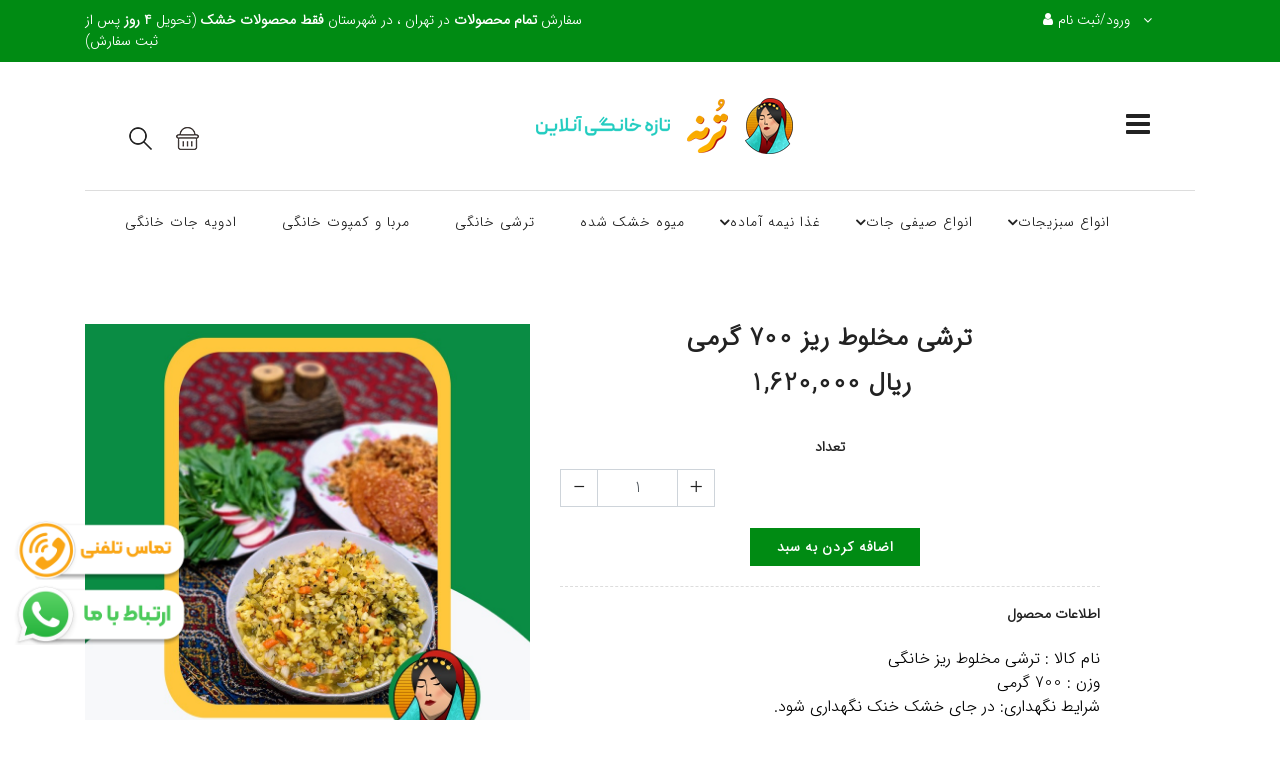

--- FILE ---
content_type: text/html; charset=UTF-8
request_url: https://tornecook.com/product/112_%D8%AA%D8%B1%D8%B4%DB%8C-%D9%85%D8%AE%D9%84%D9%88%D8%B7-%D8%B1%DB%8C%D8%B2-500-%DA%AF%D8%B1%D9%85%DB%8C
body_size: 74882
content:
<!DOCTYPE html>
<html lang="fa">
<head>
    <meta http-equiv="Content-Type" content="text/html; charset=UTF-8">
    <meta http-equiv="X-UA-Compatible" content="IE=edge">
    <meta name="viewport" content="width=device-width,initial-scale=1">
    <meta name="robots" content="index, follow"/>
    <link rel="canonical" href="https://tornecook.com/product/112_%D8%AA%D8%B1%D8%B4%DB%8C-%D9%85%D8%AE%D9%84%D9%88%D8%B7-%D8%B1%DB%8C%D8%B2-500-%DA%AF%D8%B1%D9%85%DB%8C"/>
    <title>تُرنه | خرید آنلاین و اینترنتی و قیمت ترشی مخلوط ریز 700 گرمی خانگی</title>
    <meta name="description" content="خرید اینترنتی و بهترین قیمت  ترشی مخلوط ریز 700 گرمی خانگی در آشپزخانه آنلاین ترنه">
    <meta name="keywords" content=" خرید آنلاین,خرید,خرید آنلاین سبزیجات تازه,خرید آنلاین سبزیجات خرد شده,خرید آنلاین سبزیجات سرخ شده,خرید آنلاین سبزیجات خشک شده,خرید آنلاین سبزیجات منجمد,خرید آنلاین صیفی جات تازه,خرید آنلاین صیفی جات خرد شده,خرید آنلاین صیفی جات سرخ شده,خرید آنلاین صیفی جات خشک شده,خرید آنلاین صیفی جات منجمد,خرید آنلاین غذای خانگی نیمه آماده,خرید آنلاین میوه خشک شده خانگی,خرید آنلاین ترشی خانگی,خرید آنلاین مربا خانگی,خرید آنلاین ادویه خانگی">
    <meta name="author" content="وبسایت ترنه">
    
<!--Google font-->
<link href="https://fonts.googleapis.com/css?family=Lato:300,400,700,900" rel="stylesheet">

<!-- Icons -->
<link rel="stylesheet" type="text/css" href="https://tornecook.com/assets/Site/assets/css/fontawesome.css">

<!--Slick slider css-->
<link rel="stylesheet" type="text/css" href="https://tornecook.com/assets/Site/assets/css/slick.css">
<link rel="stylesheet" type="text/css" href="https://tornecook.com/assets/Site/assets/css/slick-theme.css">

<!-- Animate icon -->
<link rel="stylesheet" type="text/css" href="https://tornecook.com/assets/Site/assets/css/animate.css">

<!-- Themify icon -->
<link rel="stylesheet" type="text/css" href="https://tornecook.com/assets/Site/assets/css/themify-icons.css">

<!-- Bootstrap css -->
<link rel="stylesheet" type="text/css" href="https://tornecook.com/assets/Site/assets/css/bootstrap.css">
<link rel="stylesheet" href="https://cdnjs.cloudflare.com/ajax/libs/jquery-confirm/3.3.2/jquery-confirm.min.css">
<!-- Theme css -->
<link rel="stylesheet" type="text/css" href="https://tornecook.com/assets/Site/assets/css/color1.css" media="screen" id="color">
<link rel="icon" href="https://tornecook.com/assets/Site/assets/images/TorneFavicon.png" type="image/x-icon">
<link rel="apple-touch-icon" href="https://tornecook.com/assets/Site/assets/images/TorneFavicon.png" type="image/x-icon">
<link rel="shortcut icon" href="https://tornecook.com/assets/Site/assets/images/TorneFavicon.png" type="image/x-icon">
</head>

<body>

<!-- header start -->
<header class="header-2 green-gradient">

    <div class="mobile-fix-option"></div>
<div class="top-header top-header-dark">
    <div class="container">
        <div class="row">
            <div class="col-lg-6">
                <div class="header-contact">
                    <ul>
                        <li>سفارش <b> تمام محصولات</b> در تهران ، در شهرستان<b> فقط محصولات خشک</b> (تحویل <b>4 روز</b> پس از ثبت سفارش) </li>
                    </ul>
                </div>
            </div>
            <div class="col-lg-6 text-right" dir="rtl">
                <ul class="header-dropdown">
                    <li class="mobile-wishlist toggle-nav"><a href="javascript:;"><i class="fa fa-bars" aria-hidden="true"></i></a>

                    </li>
                    <li class="onhover-dropdown mobile-account" >
                         ورود/ثبت نام<i class="fa fa-user"  aria-hidden="true"></i>
                        <ul class="onhover-show-div text-right text-justify">
							                            <li>
                                <a href="https://tornecook.com/sign?c=Register">
                                    مشتری جدید
                                </a>
                            </li>
                            <li>
                                <a href="https://tornecook.com/sign?c=Login">
                                    مشتری قدیمی
                                </a>
                            </li>
							                        </ul>
                    </li>
                </ul>
            </div>
        </div>
    </div>
</div>


<div class="container">
    <div class="row">
        <div class="col-sm-12">
            <div class="main-menu border-section border-top-0">

				<div class="menu-right ">
					<div class="icon-nav">
						<ul>
                            <li class="onhover-div mobile-setting">
                                <a href="https://tornecook.com/">
                                    <i class="ti-home"></i></a>
                            </li>
							<li class="onhover-div mobile-search">
								<div><img src="https://tornecook.com/assets/Site/assets/images/icon/search.png" onclick="openSearch()"
										  class="img-fluid blur-up lazyload"  alt="جستجو" title="محصولات خانگی ترنه _ جستجو">
									<i class="ti-search" onclick="openSearch()"></i></div>
								<div id="search-overlay" class="search-overlay">
									<div>
                                                <span class="closebtn" onclick="closeSearch()"
													  title="Close Overlay">×</span>
										<div class="overlay-content">
											<div class="container">
												<div class="row">
													<div class="col-xl-12">
															<div class="form-group">
																<input type="text" class="form-control text-right"
																	   id="SearchInput"
																	   placeholder="دنبال چی میگردی ؟">
															</div>
													</div>
												</div>
											</div>
										</div>
									</div>
								</div>
							</li>
							<li class="onhover-div mobile-cart">
								<div href="javascript:void(0)" onclick="openCart()"><img
										src="https://tornecook.com/assets/Site/assets/images/icon/layout4/cart.png"
										class="img-fluid blur-up lazyload"  alt="سبد خرید" title="محصولات خانگی ترنه _ سبد خرید"> <i
										class="ti-shopping-cart"></i>
								</div>
							</li>
						</ul>
					</div>
				</div>
                <div class="brand-logo layout2-logo">
                    <a href="https://tornecook.com/"><img src="https://tornecook.com/assets/Site/assets/images/icon/Tornelogo.png" class="img-fluid blur-up lazyload"
                                     alt="لوگو ترنه" title="محصولات خانگی ترنه _ لوگو ترنه"></a>
                </div>
				<div class="menu-left">
					<div class="navbar">
						<a href="javascript:void(0)" onclick="openNav()" class="float-left">
							<i class="fa fa-bars sidebar-bar" aria-hidden="true"></i>
						</a>
						<div id="mySidenav" class="sidenav">
							<a href="javascript:void(0)" class="sidebar-overlay" onclick="closeNav()"></a>
							<nav>
								<a href="javascript:void(0)" onclick="closeNav()">
									<div class="sidebar-back text-left">
										<i class="fa fa-angle-left pr-2" aria-hidden="true"></i> برگشت
									</div>
								</a>
								<!-- Vertical Menu -->
								<ul id="sub-menu" class="sm pixelstrap sm-vertical">
									<li>
										<a href="https://tornecook.com/">خانه</a>
									</li>
                                                                            <li>
                                            <a href="/products/19_BS-خرید_آنلاین_انواع_ادویه_جات_خانگی_پودر فلفل_آویش_دارچین_پلویی">ادویه جات خانگی</a>
                                                                                    </li>
                                                                            <li>
                                            <a href=" /products/18_BS-خرید_آنلاین_انواع_مربا_کمپوت_خانگی_مربای آلبالو_مربای انجیر_مربای هویج_مربای توت فرنگی">مربا و کمپوت خانگی</a>
                                                                                    </li>
                                                                            <li>
                                            <a href="/products/17_BS-خرید_آنلاین_انواع_ترشی_جات_خانگی_ترشی لیته_ترشی مخلوط_ ترشی بادمجان_ترشی بندری">ترشی خانگی</a>
                                                                                    </li>
                                                                            <li>
                                            <a href="/products/16_BS-خرید_آنلاین_انواع_میوه_خشک_شده_خانگی_چیپس میوه">میوه خشک شده</a>
                                                                                    </li>
                                                                            <li>
                                            <a href="">غذا نیمه آماده</a>
                                            <ul>
                                                <li><a href="/products/14_BS-خرید_آنلاین_غذا_نیمه_آماده_تازه_خانگی_میرزاقاسمی_کشک بادمجان_سس ماکارونی_لوبیا پلو">غذا نیمه آماده تازه</a></li>
                                                <li><a href="/products/15_BS-خرید_آنلاین_غذا_نیمه_آماده_منجمد_خانگی">غذا نیمه آماده منجمد</a></li>
                                                 </ul>
                                                                                </li>
                                                                            <li>
                                            <a href="">انواع صیفی جات</a>
                                            <ul>
                                                <li><a href="/products/8_BS-خرید_آنلاین_صیفی_جات_تازه_خانگی">صیفی جات تازه</a></li>
                                                <li><a href="/products/9_BS-خرید_آنلاین_صیفی_جات_خرد_شده_خانگی_هویج نگینی_خلالی_حلقه ای">صیفی جات خرد شده</a></li>
                                                <li><a href="/products/10_BS-خرید_آنلاین_صیفی_جات_سرخ_شده_خانگی_سیر داغ_پیاز داغ_بادمجان سرخ شده">صیفی جات سرخ شده</a></li>
                                                <li><a href="/products/11_BS-خرید_آنلاین_صیفی_جات_خشک_شده_خانگی_گوجه خشک_سیر خشک_بادمجان خشک_پیاز خشک">صیفی جات خشک شده</a></li>
                                                <li><a href="/products/12_BS-خرید_آنلاین_صیفی_جات_منجمد_خانگی">صیفی جات منجمد</a></li>
                                                 </ul>
                                                                                </li>
                                                                            <li>
                                            <a href="">انواع سبزیجات</a>
                                            <ul>
                                                <li><a href="/products/2_BS-خرید_آنلاین_سبزی_جات_تازه_خانگی_سبزی خوردن_تربچه_پیازچه">سبزی تازه</a></li>
                                                <li><a href="/products/3_BS-خرید_آنلاین_سبزی_جات_خرد_شده_خانگی_پلو_کوکو_آش">سبزی خرد شده</a></li>
                                                <li><a href="/products/4_BS-خرید_آنلاین_سبزی_جات_سرخ_شده_خانگی_سبزی قورمه سرخ شده">سبزی سرخ شده</a></li>
                                                <li><a href="/products/5_BS-خرید_آنلاین_سبزی_جات_خشک_شده_خانگی_ترخون خشک_شوید خشک_نعنا خشک_جعفری خشک">سبزی خشک شده</a></li>
                                                <li><a href="/products/6_BS-خرید_آنلاین_سبزی_جات_منجمد_خانگی">سبزی منجمد</a></li>
                                                 </ul>
                                                                                </li>
                                    									<li>
										<a href="/posts/All">اخبار و مقالات</a>
									</li>
									<li>
										<a href="/about_us/">درباره ما</a>
									</li>
								</ul>
							</nav>
						</div>
					</div>
				</div>
            </div>
        </div>
    </div>
</div>

<div class="container">
    <div class="row ">
        <div class="col-lg-12">
            <div class="main-nav-center">
                <nav id="main-nav">
                    <div class="toggle-nav">
<!--                        <i class="fa fa-bars sidebar-bar"></i>-->
                    </div>
                    <!-- Sample menu definition -->
                    <ul id="main-menu" class="sm pixelstrap sm-horizontal">
                        <li>
                            <div dir="ltr" class="mobile-back">برگشت<i class="fa fa-angle-right pl-2"
																	   aria-hidden="true"></i></div>
                        </li>
						                        <li>
                            <a href="/products/19_BS-خرید_آنلاین_انواع_ادویه_جات_خانگی_پودر فلفل_آویش_دارچین_پلویی">ادویه جات خانگی</a>
							                        </li>
						                        <li>
                            <a href=" /products/18_BS-خرید_آنلاین_انواع_مربا_کمپوت_خانگی_مربای آلبالو_مربای انجیر_مربای هویج_مربای توت فرنگی">مربا و کمپوت خانگی</a>
							                        </li>
						                        <li>
                            <a href="/products/17_BS-خرید_آنلاین_انواع_ترشی_جات_خانگی_ترشی لیته_ترشی مخلوط_ ترشی بادمجان_ترشی بندری">ترشی خانگی</a>
							                        </li>
						                        <li>
                            <a href="/products/16_BS-خرید_آنلاین_انواع_میوه_خشک_شده_خانگی_چیپس میوه">میوه خشک شده</a>
							                        </li>
						                        <li>
                            <a href="">غذا نیمه آماده</a>
							<ul>
								<li><a href="/products/14_BS-خرید_آنلاین_غذا_نیمه_آماده_تازه_خانگی_میرزاقاسمی_کشک بادمجان_سس ماکارونی_لوبیا پلو">غذا نیمه آماده تازه</a></li>
									<li><a href="/products/15_BS-خرید_آنلاین_غذا_نیمه_آماده_منجمد_خانگی">غذا نیمه آماده منجمد</a></li>
									 </ul>
					                        </li>
						                        <li>
                            <a href="">انواع صیفی جات</a>
							<ul>
								<li><a href="/products/8_BS-خرید_آنلاین_صیفی_جات_تازه_خانگی">صیفی جات تازه</a></li>
									<li><a href="/products/9_BS-خرید_آنلاین_صیفی_جات_خرد_شده_خانگی_هویج نگینی_خلالی_حلقه ای">صیفی جات خرد شده</a></li>
									<li><a href="/products/10_BS-خرید_آنلاین_صیفی_جات_سرخ_شده_خانگی_سیر داغ_پیاز داغ_بادمجان سرخ شده">صیفی جات سرخ شده</a></li>
									<li><a href="/products/11_BS-خرید_آنلاین_صیفی_جات_خشک_شده_خانگی_گوجه خشک_سیر خشک_بادمجان خشک_پیاز خشک">صیفی جات خشک شده</a></li>
									<li><a href="/products/12_BS-خرید_آنلاین_صیفی_جات_منجمد_خانگی">صیفی جات منجمد</a></li>
									 </ul>
					                        </li>
						                        <li>
                            <a href="">انواع سبزیجات</a>
							<ul>
								<li><a href="/products/2_BS-خرید_آنلاین_سبزی_جات_تازه_خانگی_سبزی خوردن_تربچه_پیازچه">سبزی تازه</a></li>
									<li><a href="/products/3_BS-خرید_آنلاین_سبزی_جات_خرد_شده_خانگی_پلو_کوکو_آش">سبزی خرد شده</a></li>
									<li><a href="/products/4_BS-خرید_آنلاین_سبزی_جات_سرخ_شده_خانگی_سبزی قورمه سرخ شده">سبزی سرخ شده</a></li>
									<li><a href="/products/5_BS-خرید_آنلاین_سبزی_جات_خشک_شده_خانگی_ترخون خشک_شوید خشک_نعنا خشک_جعفری خشک">سبزی خشک شده</a></li>
									<li><a href="/products/6_BS-خرید_آنلاین_سبزی_جات_منجمد_خانگی">سبزی منجمد</a></li>
									 </ul>
					                        </li>
						                    </ul>
                </nav>
            </div>
        </div>
    </div>
</div>
<div style="position:fixed; left: 10px;z-index:99999; bottom: 60px; color: #fff; padding: 11px 15px 140px 1px; height: 50px; font-weight: 900;text-align:center;"><a href="tel:09198667026"><img style="height: 60px;width: 180px;" src="https://tornecook.com/assets/Site/assets/images/Call.png" alt="call"></a></div>


</header>

<!-- section start -->
<section>
    <div class="collection-wrapper">
        <div class="container">
            <div class="row">
                <div class="col-lg-5 col-sm-10 col-xs-12">
                    <div class="product-slick">
                                                    <div><img src="https://tornecook.com/uploads/Products/1637157153213111.jpg"
                                      alt="خرید آنلاین ترشی مخلوط ریز 700 گرمی ، خرید اینترنتی ترشی مخلوط ریز 700 گرمی ، قیمت ترشی مخلوط ریز 700 گرمی"
                                      title="خرید آنلاین ترشی مخلوط ریز 700 گرمی ، خرید اینترنتی ترشی مخلوط ریز 700 گرمی ، قیمت ترشی مخلوط ریز 700 گرمی"
                                      class="img-fluid blur-up lazyload image_zoom_cls-0"></div>
                                                        <div><img src="https://tornecook.com/uploads/Products/1637157211281ترشی مخلوط ریز 500 گرمی خانگی.jpg"
                                      alt="خرید آنلاین ترشی مخلوط ریز 700 گرمی ، خرید اینترنتی ترشی مخلوط ریز 700 گرمی ، قیمت ترشی مخلوط ریز 700 گرمی"
                                      title="خرید آنلاین ترشی مخلوط ریز 700 گرمی ، خرید اینترنتی ترشی مخلوط ریز 700 گرمی ، قیمت ترشی مخلوط ریز 700 گرمی"
                                      class="img-fluid blur-up lazyload image_zoom_cls-1"></div>
                                                </div>
                    <div class="row">
                        <div class="col-12 p-0">
                            <div class="slider-nav">
                                                                    <div><img src="https://tornecook.com/uploads/Products/1637157153213111.jpg"
                                              alt="خرید آنلاین ترشی مخلوط ریز 700 گرمی ، خرید اینترنتی ترشی مخلوط ریز 700 گرمی ، قیمت ترشی مخلوط ریز 700 گرمی"
                                              title="خرید آنلاین ترشی مخلوط ریز 700 گرمی ، خرید اینترنتی ترشی مخلوط ریز 700 گرمی ، قیمت ترشی مخلوط ریز 700 گرمی"
                                              class="img-fluid blur-up lazyload"></div>
                                                                    <div><img src="https://tornecook.com/uploads/Products/1637157211281ترشی مخلوط ریز 500 گرمی خانگی.jpg"
                                              alt="خرید آنلاین ترشی مخلوط ریز 700 گرمی ، خرید اینترنتی ترشی مخلوط ریز 700 گرمی ، قیمت ترشی مخلوط ریز 700 گرمی"
                                              title="خرید آنلاین ترشی مخلوط ریز 700 گرمی ، خرید اینترنتی ترشی مخلوط ریز 700 گرمی ، قیمت ترشی مخلوط ریز 700 گرمی"
                                              class="img-fluid blur-up lazyload"></div>
                                                            </div>
                        </div>
                    </div>
                </div>
                <div class="col-lg-6 ">
                    <div class="product-right text-right">
                        <h2 class="text-center">ترشی مخلوط ریز 700 گرمی</h2>
                        <h2 class="text-center">1,620,000 ریال </h2>
                        <br>
                        <div class="product-description text-center">
                            <h6 class="product-title ">تعداد</h6>
                            <div class="qty-box">
                                <div class="input-group"><span class="input-group-prepend"><button type="button"
                                                                                                   class="btn quantity-left-minus"
                                                                                                   data-type="minus"
                                                                                                   data-field="112S"><i
                                                    class="ti-minus"></i></button></span>
                                    <input type="text" name="quantity" class="form-control input-number" value="1"
                                           id="qty-input112S">
                                    <span class="input-group-prepend"><button type="button"
                                                                              class="btn quantity-right-plus "
                                                                              data-type="plus"
                                                                              data-field="112S"><i
                                                    class="ti-plus"></i></button></span></div>
                            </div>
                        </div>
                        <br>
                        <div class="product-buttons text-center"><a href="#" data-toggle="modal" data-target="#addtocart"
                                                                                                           data-pid="112"  data-qtypid="112S"
                                                                                                           data-name="ترشی مخلوط ریز 700 گرمی"
                                                                                                           data-price="1620000"
                                                                                                           data-img="1637157153213111.jpg"
                                                                                                           class="btn btn-solid AddToCart" onclick="openCart()">اضافه کردن
                                    به
                                    سبد</a>                        </div>
                        <div class="border-product text-right">
                            <h6 class="product-title">اطلاعات محصول</h6>
                            <br>
                            <p><span dir="rtl">نام کالا : ترشی مخلوط ریز خانگی</span></p>

<p><span dir="rtl">وزن : 700 گرمی</span></p>

<p><span dir="rtl">شرایط نگهداری: در جای خشک خنک نگهداری شود.</span></p>

<p><span dir="rtl">توضیحات کالا : ترشی مخلوط (ترنه ) تهیه شده از به روز ترین سبزیحات و مواد اولیه و به صورت کاملا بهداشتی و خانگی آماده  سرو میباشد .</span></p>

<p> </p>

<p><span dir="rtl">مواد تشکیل دهنده :<br>
گل کلم ، هویج،  کرفس ، پیاز قرمز نقلی ، موسیر  ،سیر ، کلم پیج سفید  ، خیاررسمی،  فلفل تازه ، سیب زمینی ترشی ، بادمجان ، سبزی ترشی تازه ، ادویه ترشی  ،سرکه ، نمک ، فلفل سیاه ، پودر گلپر ، سیاه دانه ، ادویه کاری ، تخم گشنیز بو داده ، زردچوبه .</span></p>

<p> </p>

<p><span dir="rtl">دسته بندی : <a href="https://tornecook.com/products/19_BS-خرید_آنلاین_انواع_ادویه_جات_خانگی_پودر فلفل_آویش_دارچین_پلویی">ترشی</a><a href="https://tornecook.com/products/17_BS-خرید_آنلاین_انواع_ترشی_جات_خانگی_ترشی لیته_ترشی مخلوط_ ترشی بادمجان_ترشی بندری">جات خانگی</a></span></p>
                        </div>
                    </div>
                </div>
            </div>
        </div>
    </div>
</section>
<!-- Section ends -->


<!-- product-tab starts -->
<section class="tab-product m-0 d-none d-sm-block d-md-none d-lg-block">
    <div class="container">
        <div class="row">
            <div class="col-sm-12 col-lg-12" dir="rtl">
                <ul class="nav nav-tabs nav-material" id="top-tab" role="tablist">
                    <li class="nav-item"><a class="nav-link active" id="top-home-tab" data-toggle="tab"
                                            href="#top-home" role="tab" aria-selected="true">اطلاعات</a>
                        <div class="material-border"></div>
                    </li>
                </ul>
                <div class="tab-content nav-material text-right" id="top-tabContent">
                    <div class="tab-pane fade show active" id="top-home" role="tabpanel"
                         aria-labelledby="top-home-tab">
                        <p><span dir="rtl">نام کالا : ترشی مخلوط ریز خانگی</span></p>

<p><span dir="rtl">وزن : 700 گرمی</span></p>

<p><span dir="rtl">شرایط نگهداری: در جای خشک خنک نگهداری شود.</span></p>

<p><span dir="rtl">توضیحات کالا : ترشی مخلوط (ترنه ) تهیه شده از به روز ترین سبزیحات و مواد اولیه و به صورت کاملا بهداشتی و خانگی آماده  سرو میباشد .</span></p>

<p> </p>

<p><span dir="rtl">مواد تشکیل دهنده :</span></p>

<p><br>
<span dir="rtl">گل کلم </span></p>

<p><span dir="rtl">هویج</span></p>

<p><span dir="rtl">  کرفس </span></p>

<p><span dir="rtl">پیاز قرمز نقلی </span></p>

<p><span dir="rtl">موسیر  </span></p>

<p><span dir="rtl">سیر </span></p>

<p><span dir="rtl">کلم پیج سفید </span></p>

<p><span dir="rtl">خیاررسمی</span></p>

<p><span dir="rtl">  فلفل تازه</span></p>

<p><span dir="rtl">سیب زمینی ترشی </span></p>

<p><span dir="rtl">بادمجان </span></p>

<p><span dir="rtl">سبزی ترشی تازه </span></p>

<p><span dir="rtl">ادویه ترشی </span></p>

<p><span dir="rtl">سرکه </span></p>

<p><span dir="rtl">نمک </span></p>

<p><span dir="rtl">فلفل سیاه </span></p>

<p><span dir="rtl">پودر گلپر </span></p>

<p><span dir="rtl">سیاه دانه </span></p>

<p><span dir="rtl">ادویه کاری </span></p>

<p><span dir="rtl">تخم گشنیز بو داده </span></p>

<p><span dir="rtl">زردچوبه </span></p>

<p> </p>

<p><span dir="rtl">دسته بندی : <a href="https://tornecook.com/products/19_BS-خرید_آنلاین_انواع_ادویه_جات_خانگی_پودر فلفل_آویش_دارچین_پلویی">ترشی</a><a href="https://tornecook.com/products/17_BS-خرید_آنلاین_انواع_ترشی_جات_خانگی_ترشی لیته_ترشی مخلوط_ ترشی بادمجان_ترشی بندری">جات خانگی</a></span></p>
                    </div>
                </div>
            </div>
        </div>
    </div>
</section>
<!-- product-tab ends -->

<!-- Banner section -->
<section class="pt-0 banner-6 ratio2_1" id="1">
    <div class="container">
        <div class="title4">
            <p class="title-inner4">دیگر راه های ثبت سفارش</p>
            <div class="line"><span></span></div>
        </div>
        <div class="row partition2">
            <div class="col-lg-4 col-md-6 col-xs-6 col-12">
                <a href="tel:09198667026">
                    <div class="collection-banner p-right text-right">
                        <div class="img-part">
                            <img src="https://tornecook.com/assets/Site/assets/images/vegetables/banner/index-Call.png"
                                 class="img-fluid blur-up lazyload bg-img"
                                 alt="تماس"
                                 title="تماس">
                        </div>
                    </div>
                </a>
            </div>
            <div class="col-lg-4 col-md-6 col-xs-6 col-12">
                <a href="https://www.instagram.com/tornecook/">
                    <div class="collection-banner p-right text-right">
                        <div class="img-part">
                            <img src="https://tornecook.com/assets/Site/assets/images/vegetables/banner/index-IG.png"
                                 class="img-fluid blur-up lazyload bg-img"
                                 alt="اینستاگرام"
                                 title="اینستاگرام">
                        </div>
                    </div>
                </a>
            </div>
            <div class="col-lg-4 col-md-6 col-xs-6 col-12">
                <a href="https://api.whatsapp.com/send?phone=989198667026">
                    <div class="collection-banner p-right text-right">
                        <div class="img-part">
                            <img src="https://tornecook.com/assets/Site/assets/images/vegetables/banner/index-WA1.png"
                                 class="img-fluid blur-up lazyload bg-img"
                                 alt="واتس اپ"
                                 title="واتس اپ">
                        </div>
                    </div>
                </a>
            </div>

        </div>
    </div>
</section>
<!-- banner section End -->

<!-- product section start -->
<section class="section-b-space ratio_asos">
    <div class="container">
        <div class="row">
            <div class="col-12 product-related">
                <h2 class="text-right">کالاهای مشابه</h2>
            </div>
        </div>
        <div class="row search-product">
                            <div class="col-xl-2 col-md-4 col-sm-6">
                    <div class="product-box">
                        <div class="img-wrapper">
                            <div class="front">
                                <a  class="QVP" data-toggle="modal" data-target="#quick-view" href=""  title="جزییات کالا"  data-pid="103" data-name="ترشی مخلوط 700 گرمی" data-qtypid="103R" data-price="1620000" data-img="1636912932887ترشی مخلوط یک کیلویی خانگی.jpg"><img
                                            class="img-fluid blur-up lazyload"
                                            alt="خرید آنلاین ترشی مخلوط 700 گرمی، خرید ترشی مخلوط 700 گرمی "
                                            title="خرید آنلاین ترشی مخلوط 700 گرمی، خرید ترشی مخلوط 700 گرمی "
                                            src="https://tornecook.com/uploads/Products/163691284030175.jpg"
                                    ></a>
                            </div>
                            <div class="back">
                                <a  class="QVP" data-toggle="modal" data-target="#quick-view" href=""  title="جزییات کالا" data-pid="103" data-qtypid="103R" data-name="ترشی مخلوط 700 گرمی" data-price="1620000" data-img="1636912932887ترشی مخلوط یک کیلویی خانگی.jpg"><img
                                            class="img-fluid blur-up lazyload"
                                            alt="خرید آنلاین ترشی مخلوط 700 گرمی، خرید ترشی مخلوط 700 گرمی "
                                            title="خرید آنلاین ترشی مخلوط 700 گرمی، خرید ترشی مخلوط 700 گرمی "
                                            src="https://tornecook.com/uploads/Products/1636912932887ترشی مخلوط یک کیلویی خانگی.jpg"
                                    ></a> </div>
                        </div>
                        <div class="product-detail center-align justify-text text-center">
                            <a href="/product/103_ترشی-مخلوط-700-گرمی">
                                <p>ترشی مخلوط 700 گرمی</p>
                            </a>
                            <p>1,620,000 ریال </p>
                        </div>
                        <br>
                        <div class="product-description border-product justify-text text-center">
                            <h6 class="product-title">تعداد</h6>
                            <div class="qty-box justify-text text-center">
                                <div class="input-group"><span class="input-group-prepend"><button type="button"
                                                                                                   class="btn quantity-right-plus "
                                                                                                   data-type="plus"
                                                                                                   data-field="103R"><i
                                                    class="ti-angle-left"></i></button> </span>
                                    <input type="text" name="quantity" class="form-control input-number" value="1"
                                           id="qty-input103R">
                                    <span class="input-group-prepend"><button type="button"
                                                                              class="btn quantity-left-minus"
                                                                              data-type="minus"
                                                                              data-field="103R"><i
                                                    class="ti-angle-right"></i></button></span></div>
                            </div>
                        </div>
                        <br>
                        <div class="product-description border-product justify-text text-center">
                            <div class="product-buttons">
                                <a href="#" data-toggle="modal" data-target="#addtocart"
                                                                  data-pid="103" data-qtypid="103R" data-name="ترشی مخلوط 700 گرمی"
                                                                  data-price="1620000"
                                                                  data-img="163691284030175.jpg"
                                                                  class="btn btn-solid AddToCart" onclick="openCart()">اضافه
                                        کردن
                                        به
                                        سبد</a>                            </div>
                        </div>
                    </div>
                </div>
                            <div class="col-xl-2 col-md-4 col-sm-6">
                    <div class="product-box">
                        <div class="img-wrapper">
                            <div class="front">
                                <a  class="QVP" data-toggle="modal" data-target="#quick-view" href=""  title="جزییات کالا"  data-pid="104" data-name="ترشی ناز خاتون 700 گرمی" data-qtypid="104R" data-price="1820000" data-img="1636913431592ترشی ناز خاتون 500 گرمی خانگی.jpg"><img
                                            class="img-fluid blur-up lazyload"
                                            alt="خرید آنلاین ترشی ناز خاتون 700 گرمی، خرید ترشی ناز خاتون 700 گرمی "
                                            title="خرید آنلاین ترشی ناز خاتون 700 گرمی، خرید ترشی ناز خاتون 700 گرمی "
                                            src="https://tornecook.com/uploads/Products/163691337221583.jpg"
                                    ></a>
                            </div>
                            <div class="back">
                                <a  class="QVP" data-toggle="modal" data-target="#quick-view" href=""  title="جزییات کالا" data-pid="104" data-qtypid="104R" data-name="ترشی ناز خاتون 700 گرمی" data-price="1820000" data-img="1636913431592ترشی ناز خاتون 500 گرمی خانگی.jpg"><img
                                            class="img-fluid blur-up lazyload"
                                            alt="خرید آنلاین ترشی ناز خاتون 700 گرمی، خرید ترشی ناز خاتون 700 گرمی "
                                            title="خرید آنلاین ترشی ناز خاتون 700 گرمی، خرید ترشی ناز خاتون 700 گرمی "
                                            src="https://tornecook.com/uploads/Products/1636913431592ترشی ناز خاتون 500 گرمی خانگی.jpg"
                                    ></a> </div>
                        </div>
                        <div class="product-detail center-align justify-text text-center">
                            <a href="/product/104_ترشی-ناز-خاتون-700-گرمی">
                                <p>ترشی ناز خاتون 700 گرمی</p>
                            </a>
                            <p>1,820,000 ریال </p>
                        </div>
                        <br>
                        <div class="product-description border-product justify-text text-center">
                            <h6 class="product-title">تعداد</h6>
                            <div class="qty-box justify-text text-center">
                                <div class="input-group"><span class="input-group-prepend"><button type="button"
                                                                                                   class="btn quantity-right-plus "
                                                                                                   data-type="plus"
                                                                                                   data-field="104R"><i
                                                    class="ti-angle-left"></i></button> </span>
                                    <input type="text" name="quantity" class="form-control input-number" value="1"
                                           id="qty-input104R">
                                    <span class="input-group-prepend"><button type="button"
                                                                              class="btn quantity-left-minus"
                                                                              data-type="minus"
                                                                              data-field="104R"><i
                                                    class="ti-angle-right"></i></button></span></div>
                            </div>
                        </div>
                        <br>
                        <div class="product-description border-product justify-text text-center">
                            <div class="product-buttons">
                                <a href="#" data-toggle="modal" data-target="#addtocart"
                                                                  data-pid="104" data-qtypid="104R" data-name="ترشی ناز خاتون 700 گرمی"
                                                                  data-price="1820000"
                                                                  data-img="163691337221583.jpg"
                                                                  class="btn btn-solid AddToCart" onclick="openCart()">اضافه
                                        کردن
                                        به
                                        سبد</a>                            </div>
                        </div>
                    </div>
                </div>
                            <div class="col-xl-2 col-md-4 col-sm-6">
                    <div class="product-box">
                        <div class="img-wrapper">
                            <div class="front">
                                <a  class="QVP" data-toggle="modal" data-target="#quick-view" href=""  title="جزییات کالا"  data-pid="105" data-name="ترشی لیته بادمجان 700 گرمی" data-qtypid="105R" data-price="1680000" data-img="1636719631577ترشی لیته بادمجان 500 گرمی خانگی.jpg"><img
                                            class="img-fluid blur-up lazyload"
                                            alt="خرید آنلاین ترشی لیته بادمجان 700 گرمی، خرید ترشی لیته بادمجان 700 گرمی "
                                            title="خرید آنلاین ترشی لیته بادمجان 700 گرمی، خرید ترشی لیته بادمجان 700 گرمی "
                                            src="https://tornecook.com/uploads/Products/163671956562588.jpg"
                                    ></a>
                            </div>
                            <div class="back">
                                <a  class="QVP" data-toggle="modal" data-target="#quick-view" href=""  title="جزییات کالا" data-pid="105" data-qtypid="105R" data-name="ترشی لیته بادمجان 700 گرمی" data-price="1680000" data-img="1636719631577ترشی لیته بادمجان 500 گرمی خانگی.jpg"><img
                                            class="img-fluid blur-up lazyload"
                                            alt="خرید آنلاین ترشی لیته بادمجان 700 گرمی، خرید ترشی لیته بادمجان 700 گرمی "
                                            title="خرید آنلاین ترشی لیته بادمجان 700 گرمی، خرید ترشی لیته بادمجان 700 گرمی "
                                            src="https://tornecook.com/uploads/Products/1636719631577ترشی لیته بادمجان 500 گرمی خانگی.jpg"
                                    ></a> </div>
                        </div>
                        <div class="product-detail center-align justify-text text-center">
                            <a href="/product/105_ترشی-لیته-بادمجان-700-گرمی">
                                <p>ترشی لیته بادمجان 700 گرمی</p>
                            </a>
                            <p>1,680,000 ریال </p>
                        </div>
                        <br>
                        <div class="product-description border-product justify-text text-center">
                            <h6 class="product-title">تعداد</h6>
                            <div class="qty-box justify-text text-center">
                                <div class="input-group"><span class="input-group-prepend"><button type="button"
                                                                                                   class="btn quantity-right-plus "
                                                                                                   data-type="plus"
                                                                                                   data-field="105R"><i
                                                    class="ti-angle-left"></i></button> </span>
                                    <input type="text" name="quantity" class="form-control input-number" value="1"
                                           id="qty-input105R">
                                    <span class="input-group-prepend"><button type="button"
                                                                              class="btn quantity-left-minus"
                                                                              data-type="minus"
                                                                              data-field="105R"><i
                                                    class="ti-angle-right"></i></button></span></div>
                            </div>
                        </div>
                        <br>
                        <div class="product-description border-product justify-text text-center">
                            <div class="product-buttons">
                                <a href="#" data-toggle="modal" data-target="#addtocart"
                                                                  data-pid="105" data-qtypid="105R" data-name="ترشی لیته بادمجان 700 گرمی"
                                                                  data-price="1680000"
                                                                  data-img="163671956562588.jpg"
                                                                  class="btn btn-solid AddToCart" onclick="openCart()">اضافه
                                        کردن
                                        به
                                        سبد</a>                            </div>
                        </div>
                    </div>
                </div>
                            <div class="col-xl-2 col-md-4 col-sm-6">
                    <div class="product-box">
                        <div class="img-wrapper">
                            <div class="front">
                                <a  class="QVP" data-toggle="modal" data-target="#quick-view" href=""  title="جزییات کالا"  data-pid="106" data-name="ترشی بندری 700 گرمی" data-qtypid="106R" data-price="1720000" data-img="1636719875793ترشی بندری 500 گرمی خانگی.jpg"><img
                                            class="img-fluid blur-up lazyload"
                                            alt="خرید آنلاین ترشی بندری 700 گرمی، خرید ترشی بندری 700 گرمی "
                                            title="خرید آنلاین ترشی بندری 700 گرمی، خرید ترشی بندری 700 گرمی "
                                            src="https://tornecook.com/uploads/Products/163671980383086.jpg"
                                    ></a>
                            </div>
                            <div class="back">
                                <a  class="QVP" data-toggle="modal" data-target="#quick-view" href=""  title="جزییات کالا" data-pid="106" data-qtypid="106R" data-name="ترشی بندری 700 گرمی" data-price="1720000" data-img="1636719875793ترشی بندری 500 گرمی خانگی.jpg"><img
                                            class="img-fluid blur-up lazyload"
                                            alt="خرید آنلاین ترشی بندری 700 گرمی، خرید ترشی بندری 700 گرمی "
                                            title="خرید آنلاین ترشی بندری 700 گرمی، خرید ترشی بندری 700 گرمی "
                                            src="https://tornecook.com/uploads/Products/1636719875793ترشی بندری 500 گرمی خانگی.jpg"
                                    ></a> </div>
                        </div>
                        <div class="product-detail center-align justify-text text-center">
                            <a href="/product/106_ترشی-بندری-700-گرمی">
                                <p>ترشی بندری 700 گرمی</p>
                            </a>
                            <p>1,720,000 ریال </p>
                        </div>
                        <br>
                        <div class="product-description border-product justify-text text-center">
                            <h6 class="product-title">تعداد</h6>
                            <div class="qty-box justify-text text-center">
                                <div class="input-group"><span class="input-group-prepend"><button type="button"
                                                                                                   class="btn quantity-right-plus "
                                                                                                   data-type="plus"
                                                                                                   data-field="106R"><i
                                                    class="ti-angle-left"></i></button> </span>
                                    <input type="text" name="quantity" class="form-control input-number" value="1"
                                           id="qty-input106R">
                                    <span class="input-group-prepend"><button type="button"
                                                                              class="btn quantity-left-minus"
                                                                              data-type="minus"
                                                                              data-field="106R"><i
                                                    class="ti-angle-right"></i></button></span></div>
                            </div>
                        </div>
                        <br>
                        <div class="product-description border-product justify-text text-center">
                            <div class="product-buttons">
                                <a href="#" data-toggle="modal" data-target="#addtocart"
                                                                  data-pid="106" data-qtypid="106R" data-name="ترشی بندری 700 گرمی"
                                                                  data-price="1720000"
                                                                  data-img="163671980383086.jpg"
                                                                  class="btn btn-solid AddToCart" onclick="openCart()">اضافه
                                        کردن
                                        به
                                        سبد</a>                            </div>
                        </div>
                    </div>
                </div>
                            <div class="col-xl-2 col-md-4 col-sm-6">
                    <div class="product-box">
                        <div class="img-wrapper">
                            <div class="front">
                                <a  class="QVP" data-toggle="modal" data-target="#quick-view" href=""  title="جزییات کالا"  data-pid="107" data-name="ترشی فلفل تند 700 گرمی " data-qtypid="107R" data-price="1620000" data-img="1636720124510ترشی فلفل یک کیلو گرمی خانگی.jpg"><img
                                            class="img-fluid blur-up lazyload"
                                            alt="خرید آنلاین ترشی فلفل تند 700 گرمی ، خرید ترشی فلفل تند 700 گرمی  "
                                            title="خرید آنلاین ترشی فلفل تند 700 گرمی ، خرید ترشی فلفل تند 700 گرمی  "
                                            src="https://tornecook.com/uploads/Products/163672002360687.jpg"
                                    ></a>
                            </div>
                            <div class="back">
                                <a  class="QVP" data-toggle="modal" data-target="#quick-view" href=""  title="جزییات کالا" data-pid="107" data-qtypid="107R" data-name="ترشی فلفل تند 700 گرمی " data-price="1620000" data-img="1636720124510ترشی فلفل یک کیلو گرمی خانگی.jpg"><img
                                            class="img-fluid blur-up lazyload"
                                            alt="خرید آنلاین ترشی فلفل تند 700 گرمی ، خرید ترشی فلفل تند 700 گرمی  "
                                            title="خرید آنلاین ترشی فلفل تند 700 گرمی ، خرید ترشی فلفل تند 700 گرمی  "
                                            src="https://tornecook.com/uploads/Products/1636720124510ترشی فلفل یک کیلو گرمی خانگی.jpg"
                                    ></a> </div>
                        </div>
                        <div class="product-detail center-align justify-text text-center">
                            <a href="/product/107_ترشی-فلفل-تند-700-گرمی-">
                                <p>ترشی فلفل تند 700 گرمی </p>
                            </a>
                            <p>1,620,000 ریال </p>
                        </div>
                        <br>
                        <div class="product-description border-product justify-text text-center">
                            <h6 class="product-title">تعداد</h6>
                            <div class="qty-box justify-text text-center">
                                <div class="input-group"><span class="input-group-prepend"><button type="button"
                                                                                                   class="btn quantity-right-plus "
                                                                                                   data-type="plus"
                                                                                                   data-field="107R"><i
                                                    class="ti-angle-left"></i></button> </span>
                                    <input type="text" name="quantity" class="form-control input-number" value="1"
                                           id="qty-input107R">
                                    <span class="input-group-prepend"><button type="button"
                                                                              class="btn quantity-left-minus"
                                                                              data-type="minus"
                                                                              data-field="107R"><i
                                                    class="ti-angle-right"></i></button></span></div>
                            </div>
                        </div>
                        <br>
                        <div class="product-description border-product justify-text text-center">
                            <div class="product-buttons">
                                <a href="#" data-toggle="modal" data-target="#addtocart"
                                                                  data-pid="107" data-qtypid="107R" data-name="ترشی فلفل تند 700 گرمی "
                                                                  data-price="1620000"
                                                                  data-img="163672002360687.jpg"
                                                                  class="btn btn-solid AddToCart" onclick="openCart()">اضافه
                                        کردن
                                        به
                                        سبد</a>                            </div>
                        </div>
                    </div>
                </div>
                            <div class="col-xl-2 col-md-4 col-sm-6">
                    <div class="product-box">
                        <div class="img-wrapper">
                            <div class="front">
                                <a href="javascript:;" title="جزییات کالا"  data-pid="108" data-name="ترشی فلفل همدانی یا هالوپینو 700 گرمی" data-qtypid="108R" data-price="1150000" data-img="1662210390651PostNo.jpg"><img
                                            class="img-fluid blur-up lazyload"
                                            alt="خرید آنلاین ترشی فلفل همدانی یا هالوپینو 700 گرمی، خرید ترشی فلفل همدانی یا هالوپینو 700 گرمی "
                                            title="خرید آنلاین ترشی فلفل همدانی یا هالوپینو 700 گرمی، خرید ترشی فلفل همدانی یا هالوپینو 700 گرمی "
                                            src="https://tornecook.com/uploads/Products/1637165522387PostNo.jpg"
                                    ></a>
                            </div>
                            <div class="back">
                                <a href="javascript:;" title="جزییات کالا" data-pid="108" data-qtypid="108R" data-name="ترشی فلفل همدانی یا هالوپینو 700 گرمی" data-price="1150000" data-img="1662210390651PostNo.jpg"><img
                                            class="img-fluid blur-up lazyload"
                                            alt="خرید آنلاین ترشی فلفل همدانی یا هالوپینو 700 گرمی، خرید ترشی فلفل همدانی یا هالوپینو 700 گرمی "
                                            title="خرید آنلاین ترشی فلفل همدانی یا هالوپینو 700 گرمی، خرید ترشی فلفل همدانی یا هالوپینو 700 گرمی "
                                            src="https://tornecook.com/uploads/Products/1662210390651PostNo.jpg"
                                    ></a> </div>
                        </div>
                        <div class="product-detail center-align justify-text text-center">
                            <a href="/product/108_ترشی-فلفل-همدانی-یا-هالوپینو-700-گرمی">
                                <p>ترشی فلفل همدانی یا هالوپینو 700 گرمی</p>
                            </a>
                            <p>1,150,000 ریال </p>
                        </div>
                        <br>
                        <div class="product-description border-product justify-text text-center">
                            <h6 class="product-title">تعداد</h6>
                            <div class="qty-box justify-text text-center">
                                <div class="input-group"><span class="input-group-prepend"><button type="button"
                                                                                                   class="btn quantity-right-plus "
                                                                                                   data-type="plus"
                                                                                                   data-field="108R"><i
                                                    class="ti-angle-left"></i></button> </span>
                                    <input type="text" name="quantity" class="form-control input-number" value="1"
                                           id="qty-input108R">
                                    <span class="input-group-prepend"><button type="button"
                                                                              class="btn quantity-left-minus"
                                                                              data-type="minus"
                                                                              data-field="108R"><i
                                                    class="ti-angle-right"></i></button></span></div>
                            </div>
                        </div>
                        <br>
                        <div class="product-description border-product justify-text text-center">
                            <div class="product-buttons">
                                <button data-toggle="modal" data-target="#addtocart"
                                                                      class="btn btn-lg btn-dark" >ناموجود</button>                            </div>
                        </div>
                    </div>
                </div>
                    </div>
    </div>
</section>
<!-- product section end -->
<div class="light-layout">
    <div class="container">
        <section class="small-section border-section border-top-0">
            <div class="row">
                <div class="col-lg-12">
                    <div class="subscribe text-center">
                        <div>
                            <h1 class="text-justify text-center"><strong>خرید اینترنتی ، آنلاین و قیمت
                                    <b>ترشی مخلوط ریز 700 گرمی خانگی </b></strong>در آشپزخانه آنلاین ترنه</h1>
                        </div>
                    </div>
                </div>
            </div>
        </section>
    </div>
</div>


<!-- footer start -->
<footer class="footer-light">
    <section class="section-b-space light-layout">
        <div class="container">
            <div class="row footer-theme partition-f">
                <div class="col-lg-4 col-md-6">
                    <div class="footer-title footer-mobile-title text-center">
                        <h4>درباره ما</h4>
                    </div>
                    <div class="footer-contant text-right">
                        <div class="footer-logo text-center"><img src="https://tornecook.com/assets/Site/assets/images/icon/Tornelogo.png"   alt="لوگو ترنه" title="محصولات خانگی ترنه _ لوگو ترنه"></div>
                        <p>ترنه یک آشپزخانه آنلاین است که محصولات را به صورت تازه و ارگانیک تهیه و با استفاده از بهترین مواد غذایی با رعایت مسائل بهداشتی آماده سازی و ارسال مینماید</p>
                        <div class="footer-social">
                            <ul>
                                <li><a href="https://www.instagram.com/tornecook/"><i class="fa fa-instagram" aria-hidden="true"></i></a></li>
                            </ul>
                            <h4> :  با ما در ارتباط باشید</h4>
                        </div>
                    </div>
                </div>
                <div class="col offset-xl-1">
                    <div class="sub-title">
                        <div class="footer-title text-center">
                            <h4>منو اصلی</h4>
                        </div>
                        <div class="footer-contant text-center">
                            <ul>
								                                <li><a href="/products/19_BS-خرید_آنلاین_انواع_ادویه_جات_خانگی_پودر فلفل_آویش_دارچین_پلویی">ادویه جات خانگی</a></li>
								                                <li><a href=" /products/18_BS-خرید_آنلاین_انواع_مربا_کمپوت_خانگی_مربای آلبالو_مربای انجیر_مربای هویج_مربای توت فرنگی">مربا و کمپوت خانگی</a></li>
								                                <li><a href="/products/17_BS-خرید_آنلاین_انواع_ترشی_جات_خانگی_ترشی لیته_ترشی مخلوط_ ترشی بادمجان_ترشی بندری">ترشی خانگی</a></li>
								                                <li><a href="/products/16_BS-خرید_آنلاین_انواع_میوه_خشک_شده_خانگی_چیپس میوه">میوه خشک شده</a></li>
								                                <li><a href="">غذا نیمه آماده</a></li>
								                                <li><a href="">انواع صیفی جات</a></li>
								                                <li><a href="">انواع سبزیجات</a></li>
								                            </ul>
                        </div>
                    </div>
                </div>
                <div class="col">
                    <div class="sub-title">
                        <div class="footer-title text-center">
                            <h4>پشتیبانی</h4>
                        </div>
                        <div class="footer-contant text-center">
                            <ul>
																	<li><a href="/posts/All_posts">اخبار مقالات</a></li>
																	<li><a href="/laws/">قانون و مقررات</a></li>
																	<li><a href="/about_us/">درباره ما</a></li>
								                            </ul>
                        </div>
                    </div>
                </div>
                <div class="col">
                    <div class="sub-title">
                        <div class="footer-title text-center">
                            <h4>تماس با ما</h4>
                        </div>
                        <div class="footer-contant text-center">
                            <ul class="contact-list">
								</ul>
                        </div>
                    </div>
                </div>
            </div>
        </div>
    </section>
    <div class="sub-footer text-center">
        <div class="container">
            <div class="row">
                <div class="col-xl-6 col-md-6 col-sm-12">
                    <div class="footer-end">
                        <p><i class="fa fa-copyright" aria-hidden="true"></i> کلی حقوق مادی و معنوی متغلق به <a href="https://sahabapps.com/">وبسایت فروش آنلاین محصولات خانگی ترنه </a> میباشد</p>
                    </div>
                </div>
                <div class="col-xl-6 col-md-6 col-sm-12">
                    <div class="footer-end">
                        <p> قدرت گرفته از <a href="https://sahabapps.com/">مجموعه نرم افزار های تحت وب سحاب</a></p>
                    </div>
                </div>
            </div>
        </div>
    </div>
</footer>
<div style="position:fixed; left: 10px;z-index:99999; bottom: 60px; color: #fff; padding: 11px 15px 75px 1px; height: 50px; font-weight: 900;text-align:center;"><a href="https://api.whatsapp.com/send?phone=989198667026"><img style="height: 60px;width: 180px;" src="https://tornecook.com/assets/Site/assets/images/WhatsApp_icon.png" alt="whatsapp"></a></div>

<!-- footer end -->
<!-- Add to cart bar -->

<div id="cart_side" class=" add_to_cart left">
    <a href="javascript:void(0)" class="overlay" onclick="closeCart()"></a>
    <div class="cart-inner">
        <div class="cart_top">
            <h3 >سبد خرید</h3>
            <div class="close-cart">
                <a href="javascript:void(0)" onclick="closeCart()">
                    <i class="fa fa-times" aria-hidden="true"></i>
                </a>
            </div>
        </div>
        <div class="cart_media">
            <ul class="cart_product" id="CartDetail">
            </ul>
            <ul class="cart_total">
                <li>
                    <div class="total ">
                        <h5> مجموع : <span class="text-right" id="TotalCaption"></span></h5>
                    </div>
                </li>
                <li>
                    <div class="buttons">
                        <a href="/cart/" class="btn btn-solid btn-xs view-cart">نمایش سبد</a>
                        <a href="/cart/" class="btn btn-solid btn-xs checkout">تکمیل خرید</a>
                    </div>
                </li>
            </ul>
        </div>
    </div>
</div>
<!-- Add to cart bar end-->
<!-- Quick-view modal popup start-->
<div class="modal fade bd-example-modal-lg theme-modal" id="quick-view" tabindex="-1" role="dialog"
     aria-hidden="true">
    <div class="modal-dialog modal-lg modal-dialog-centered" role="document">
        <div class="modal-content quick-view-modal">
            <div class="modal-body">
                <button type="button" class="close" data-dismiss="modal" aria-label="Close"><span
                            aria-hidden="true">&times;</span></button>
                <div class="row">
                    <div class="col-lg-6 col-xs-12">
                        <div class="quick-view-img"><img id="QVPImage" src=""
                                                         alt="خرید آنلاین  ترشی مخلوط ریز 700 گرمی"
                                                         title="خرید آنلاین  ترشی مخلوط ریز 700 گرمی"
                                                         class="img-fluid blur-up lazyload"></div>
                    </div>
                    <div class="col-lg-6 text-center">
                        <div class="product-right">
                            <p id="QVPName">سبزی خوردن 500 گرمی</p>
                            <p id="QVPPrice">تومان 13.000 </p>
                            <br>
                            <div class="border-product text-right">
                                <h6 id="QVPTitle" class="product-title">توضیحات مختصر</h6>
                            </div>
                            <div class="product-description border-product">
                                <p class="product-title">تعداد</p>
                            </div>
                            <div class="product-right text-center">

                                <div class="qty-box">
                                    <div class="input-group"><span class="input-group-prepend"><button type="button"
                                                                                                       class="btn quantity-left-minus"
                                                                                                       data-type="minus"
                                                                                                       data-field="Modal"><i
                                                        class="ti-angle-left"></i></button> </span>
                                        <input id="qty-inputModal" type="text" name="quantity" class="form-control input-number" value="1">
                                        <span class="input-group-prepend"><button type="button"
                                                                                  class="btn quantity-right-plus"
                                                                                  data-type="plus" data-field="Modal"><i
                                                        class="ti-angle-right"></i></button></span></div>
                                </div>
                            </div>
                            <br>
                            <div class="product-buttons"><a id="AddToProductQVP" href="javascript:;" onclick="openCart()" class="btn btn-solid" data-pid="" data-name="" data-price="" data-img="">اضافه کردن به سبد</a></div>
                        </div>
                    </div>
                </div>
            </div>
        </div>
    </div>
</div>


<!-- tap to top start -->
<div class="tap-top">
    <div><i class="fa fa-angle-double-up"></i></div>
</div>
<!-- tap to top end -->

<!-- latest jquery-->
<script>base_url='https://tornecook.com/';</script>
<script src="https://tornecook.com/assets/Site/assets/js/jquery-3.3.1.min.js"></script>

<!-- menu js-->
<script src="https://tornecook.com/assets/Site/assets/js/menu.js"></script>

<!-- lazyload js-->
<script src="https://tornecook.com/assets/Site/assets/js/lazysizes.min.js"></script>

<!-- popper js-->
<script src="https://tornecook.com/assets/Site/assets/js/popper.min.js"></script>

<!-- slick js-->
<script src="https://tornecook.com/assets/Site/assets/js/slick.js"></script>

<!-- Bootstrap js-->
<script src="https://tornecook.com/assets/Site/assets/js/bootstrap.js"></script>

<!-- Bootstrap Notification js-->
<script src="https://tornecook.com/assets/Site/assets/js/bootstrap-notify.min.js"></script>
<!-- Zoom js-->
<script src="https://tornecook.com/assets/Site/assets/js/jquery.elevatezoom.js"></script>
<!-- Theme js-->
<script src="https://tornecook.com/assets/Site/assets/js/script.js"></script>
<script src="https://cdnjs.cloudflare.com/ajax/libs/jquery-confirm/3.3.2/jquery-confirm.min.js"></script>
<script>
    $(window).on('load', function () {
        setTimeout(function () {
            $('#exampleModal').modal('show');
        }, 2500);
    });

    function openSearch() {
        document.getElementById("search-overlay").style.display = "block";
    }

    function closeSearch() {
        document.getElementById("search-overlay").style.display = "none";
    }
</script>

</body>


</html>


--- FILE ---
content_type: text/html; charset=UTF-8
request_url: https://tornecook.com/SahabSite_Controller/LoadCart
body_size: 248
content:
{"total_items":0,"content":[],"total":"0","isEmptyCart":1,"totalWithShipment":0,"Shipment":1}

--- FILE ---
content_type: text/css
request_url: https://tornecook.com/assets/Site/assets/css/color1.css
body_size: 607896
content:
:root {
  --theme-deafult: #008b13; }

/*-----------------------------------------------------------------------------------


----------------------------------------------------------------------------------- */
/* 1. General CSS
   1.1. Button CSS
   1.2. Title CSS
   1.3. Brand logo CSS */
/* 2. Header CSS */
/* 3. Home slider CSS  */
/* 4. Instagram CSS  */
/* 5. Blog CSS */
/* 6. Service CSS  */
/* 7. About CSS  */
/* 8. Banner Timer CSS  */
/* 9. Category CSS */
/* 10. Product Box CSS */
/* 11. Theme tab CSS */
/* 12. Banner CSS */
/* 13. Collection Banner CSS */
/* 14. Product-box slider CSS */
/* 15. Modal popup CSS */
/* 16. Look-book CSS */
/* 17. Demo css
   17.1. look-book
   17.2. Full page
   17.3. Electronic
   17.4. Fashion-3
   17.5. Beauty
   17.6. Flower
   17.7. Nursery CSS
   17.8. Game css
   17.9. Gym
   17.10. jewellery
   17.11. pets
   17.12. tools
   17.13. marijuana
   17.14. left sidebar  */
/* 18. portfolio CSS */
/* 19. Add to cart CSS */
/* 20. Flying cart CSS */
/* 21. Footer CSS */
/* 22. Inner pages CSS */
/* 23. Loader CSS*/
/* 24. Tap to top CSS */
/* 25. theme setting box CSS */
/* 26. RTL CSS */
/* 27. Menu CSS */
/* 28. Dark CSS */
/* 29. Responsive CSS */
/*=====================
    1.General CSS start
==========================*/
@font-face {
	font-family: 'IRANSans';
	src: url("../fonts/IRANSansWeb(FaNum)_Light.eot");
	src: url("../fonts/IRANSansWeb(FaNum)_Light.eot") format("embedded-opentype"),
	url("../fonts/IRANSansWeb(FaNum)_Light.woff") format("woff"),
	url("../fonts/IRANSansWeb(FaNum)_Light.ttf") format("truetype");
	font-weight: normal;
	font-style: normal; }
body {
  font-family: IRANSans;
  position: relative;
  background: #ffffff;
  font-size: 14px; }
  body.christmas {
    font-family: Philosopher, sans-serif; }
    body.christmas .dark-light {
      display: none; }
    body.christmas section {
      overflow: hidden; }

h1 {
  font-size: 18px;
  color: #222222;
  font-weight: 700;
  text-transform: uppercase; }
  h1 span {
    font-size: 45px;
    font-weight: 700;
    color: var(--theme-deafult); }

h2 {
  font-size: 12px;
  color: #222222;
  text-transform: uppercase;
  font-weight: 700;
  line-height: 1;
  letter-spacing: 0.02em; }

h3 {
  font-size: 24px;
  font-weight: 400;
  color: #777777;
  letter-spacing: 0.03em; }

h4 {
  font-size: 18px;
  text-transform: capitalize;
  font-weight: 400;
  letter-spacing: 0.03em;
  line-height: 1; }

h5 {
  font-size: 16px;
  font-weight: 400;
  color: #222222;
  line-height: 24px;
  letter-spacing: 0.05em; }

h6 {
  font-size: 14px;
  font-weight: 400;
  color: #777777;
  line-height: 24px; }

ul {
  padding-left: 0;
  margin-bottom: 0; }

li {
  display: inline-block; }

p {
  font-size: 16px;
  color: #000000;
  line-height: 1; }

a {
  -webkit-transition: 0.5s ease;
  transition: 0.5s ease; }
  a:hover {
    text-decoration: none;
    -webkit-transition: 0.5s ease;
    transition: 0.5s ease; }
  a:focus {
    outline: none; }

button:focus {
  outline: none; }

section,
.section-t-space {
  padding-top: 70px; }

.section-b-space {
  padding-bottom: 70px; }

.large-section {
  padding-top: 120px;
  padding-bottom: 120px; }

.p-t-0 {
  padding-top: 0; }

hr.style1 {
  width: 75px;
  height: 3px;
  margin-top: 13px;
  background-color: var(--theme-deafult);
  text-align: center; }

.no-arrow .slick-next,
.no-arrow .slick-prev {
  display: none !important; }

.form-control {
  border-radius: 0; }

.small-section {
  padding-top: 35px;
  padding-bottom: 35px; }

.banner-padding {
  padding-top: 30px; }

.border-section {
  border-top: 1px solid #dddddd;
  border-bottom: 1px solid #dddddd; }

.border-b {
  border-bottom: 1px solid #38352f; }

.border-bottom-grey {
  border-bottom: 1px solid #efefef; }

.border-top-grey {
  border-top: 1px solid #efefef; }

.darken-layout {
  background-color: #393230; }

.dark-layout {
  background-color: #2d2a25; }

.light-layout {
  background-color: #f9f9f9; }

.white-layout {
  background-color: #ffffff; }

.bg-light0 {
  background-color: #d0edff; }

.bg-light1 {
  background-color: #f1e7e6; }

.bg-light2 {
  background-color: #bfbfbf; }

.bg-blog {
  background-color: #eeeeee; }

.bg-grey {
  background-color: #f7f7f7; }

.bg_cls {
  background-color: #fafafa; }

del {
  font-size: 14px;
  color: #aaaaaa;
  font-weight: 400; }

[data-notify="progressbar"] {
  margin-bottom: 0;
  position: absolute;
  bottom: 0;
  left: 0;
  width: 100%;
  height: 5px; }

.progress-bar {
  background-color: #19a340; }

.progress-bar-info {
  background-color: #00829a; }

.container-fluid.custom-container {
  padding-left: 90px;
  padding-right: 90px; }

.ratio_40 .bg-size:before {
  padding-top: 40%;
  content: "";
  display: block; }

.ratio_45 .bg-size:before {
  padding-top: 45%;
  content: "";
  display: block; }

.ratio2_1 .bg-size:before {
  padding-top: 50%;
  content: "";
  display: block; }

.ratio2_3 .bg-size:before {
  padding-top: 60%;
  content: "";
  display: block; }

.ratio3_2 .bg-size:before {
  padding-top: 66.66%;
  content: "";
  display: block; }

.ratio_landscape .bg-size:before {
  padding-top: 75%;
  content: "";
  display: block; }

.ratio_square .bg-size:before {
  padding-top: 100%;
  content: "";
  display: block; }

.ratio_asos .bg-size:before {
  padding-top: 127.7777778%;
  content: "";
  display: block; }

.ratio_portrait .bg-size:before {
  padding-top: 150%;
  content: "";
  display: block; }

.ratio1_2 .bg-size:before {
  padding-top: 200%;
  content: "";
  display: block; }

.b-top {
  background-position: top !important; }

.b-bottom {
  background-position: bottom !important; }

.b-center {
  background-position: center !important; }

.b_size_content {
  background-size: contain !important;
  background-repeat: no-repeat; }

/*Lazy load */
.blur-up {
  -webkit-filter: blur(5px);
  filter: blur(5px);
  transition: filter 400ms, -webkit-filter 400ms; }
  .blur-up.lazyloaded {
    -webkit-filter: blur(0);
    filter: blur(0); }

/*=====================
    1.1.Button CSS start
==========================*/
button {
  cursor: pointer; }

.btn {
  line-height: 20px;
  text-transform: uppercase;
  font-size: 14px;
  font-weight: 700;
  border-radius: 0;
  -webkit-transition: 0.3s ease-in-out;
  transition: 0.3s ease-in-out; }
  .btn:hover {
    -webkit-transition: 0.3s ease-in-out;
    transition: 0.3s ease-in-out; }
  .btn:focus {
    -webkit-box-shadow: none;
            box-shadow: none; }

.btn-solid {
  padding: 13px 29px;
  color: #ffffff;
  letter-spacing: 0.05em;
  border: 2px solid var(--theme-deafult);
  background-image: linear-gradient(30deg, var(--theme-deafult) 50%, transparent 50%);
  background-size: 850px;
  background-repeat: no-repeat;
  background-position: 0;
  -webkit-transition: background 300ms ease-in-out;
  transition: background 300ms ease-in-out; }
  .btn-solid:hover {
    background-position: 100%;
    color: #000000;
    background-color: #ffffff; }
  .btn-solid.black-btn {
    background-image: linear-gradient(30deg, #222222 50%, transparent 50%);
    border: 2px solid #222222; }
  .btn-solid:focus {
    color: #ffffff; }
  .btn-solid.btn-gradient {
    background: var(--theme-deafult);
    background: -webkit-gradient(linear, left top, left bottom, from(var(--gradient1)), color-stop(99%, var(--gradient2)));
    background: linear-gradient(180deg, var(--gradient1) 0%, var(--gradient2) 99%);
    -webkit-transition: background 300ms ease-in-out;
    transition: background 300ms ease-in-out;
    background-size: 300% 100%;
    border: none; }
    .btn-solid.btn-gradient:hover {
      background: -webkit-gradient(linear, left top, left bottom, from(var(--gradient2)), color-stop(99%, var(--gradient1)));
      background: linear-gradient(-180deg, var(--gradient2) 0%, var(--gradient1) 99%);
      -webkit-transition: background 300ms ease-in-out;
      transition: background 300ms ease-in-out;
      color: white; }
  .btn-solid.btn-green {
    background-image: -webkit-gradient(linear, left top, right top, from(var(--gradient1)), to(var(--gradient2)));
    background-image: linear-gradient(to right, var(--gradient1), var(--gradient2));
    border: none;
    background-color: var(--theme-deafult); }
    .btn-solid.btn-green:hover {
      background-color: var(--theme-deafult);
      background-image: none;
      color: white; }
  .btn-solid.btn-sm {
    padding: 9px 16px; }
  .btn-solid.btn-xs {
    padding: 5px 8px;
    text-transform: capitalize; }

.btn-outline {
  display: inline-block;
  padding: 13px 29px;
  letter-spacing: 0.05em;
  border: 2px solid var(--theme-deafult);
  position: relative;
  color: #000000; }
  .btn-outline:before {
    -webkit-transition: 0.5s all ease;
    transition: 0.5s all ease;
    position: absolute;
    top: 0;
    left: 50%;
    right: 50%;
    bottom: 0;
    opacity: 0;
    content: "";
    background-color: var(--theme-deafult);
    z-index: -2; }
  .btn-outline:hover, .btn-outline:focus {
    color: #ffffff !important; }
    .btn-outline:hover i, .btn-outline:focus i {
      color: #ffffff !important; }
    .btn-outline:hover:before, .btn-outline:focus:before {
      -webkit-transition: 0.5s all ease;
      transition: 0.5s all ease;
      left: 0;
      right: 0;
      opacity: 1; }
  .btn-outline.btn-sm {
    padding: 9px 16px;
    font-size: 12px; }

button.btn.btn-solid:active, button.btn.btn-outline:active {
  background-image: linear-gradient(30deg, var(--theme-deafult) 50%, transparent 50%);
  color: #ffffff;
  background: var(--theme-deafult); }

.btn-classic:hover {
  background-color: var(--theme-deafult); }

.btn-theme {
  background-color: var(--theme-deafult);
  color: #ffffff; }

.btn-white {
  background-color: white;
  color: var(--theme-deafult);
  -webkit-transition: all 0.5s ease;
  transition: all 0.5s ease;
  padding: 10px 29px; }
  .btn-white:hover {
    color: #000000;
    -webkit-transition: all 0.5s ease;
    transition: all 0.5s ease; }

.btn-custom {
  padding: 6px 30px !important;
  border: none; }

/*=====================
    1.2.Title CSS start
==========================*/
.title1 {
  text-align: center; }
  .title1 h4 {
    color: var(--theme-deafult);
    padding-bottom: 10px;
    margin-bottom: 0;
    margin-top: -3px; }
  .title1 .title-inner1 {
    padding-bottom: 15px;
    margin-bottom: 30px;
    position: relative; }
    .title1 .title-inner1:after {
      position: absolute;
      height: 5px;
      width: 70px;
      background-color: var(--theme-deafult);
      content: "";
      left: 0;
      right: 0;
      margin: 0 auto;
      bottom: 0; }
  .title1.title-gradient .title-inner1:after {
    background: var(--theme-deafult);
    background: -webkit-gradient(linear, left top, left bottom, from(var(--gradient1)), color-stop(99%, var(--gradient2)));
    background: linear-gradient(180deg, var(--gradient1) 0%, var(--gradient2) 99%);
    background-color: var(--theme-deafult); }
  .title1.title5 .title-inner1 {
    padding-bottom: 0;
    margin-bottom: 0; }
    .title1.title5 .title-inner1:after {
      display: none; }
  .title1.title5 hr[role="tournament6"] {
    border: 0px solid;
    height: 1px;
    background-image: -webkit-gradient(linear, left top, right top, from(rgba(0, 0, 0, 0)), color-stop(var(--theme-deafult)), to(rgba(0, 0, 0, 0)));
    background-image: linear-gradient(to right, rgba(0, 0, 0, 0), var(--theme-deafult), rgba(0, 0, 0, 0));
    display: block;
    width: 25%;
    margin: 15px auto 30px auto; }
  .title1.title5 hr[role="tournament6"]::before {
    position: absolute;
    background-color: #efefef;
    border: 1px solid;
    border-color: var(--theme-deafult);
    padding: 5px;
    -webkit-transform: rotate(45deg);
    transform: rotate(45deg);
    left: 50%;
    margin: -6px 0px 0px 0;
    content: ""; }

.title2 {
  text-align: center; }
  .title2 h4 {
    color: var(--theme-deafult);
    padding-bottom: 10px;
    margin-bottom: 0;
    text-transform: uppercase;
    margin-top: -3px; }
  .title2 .title-inner2 {
    margin-bottom: 50px;
    position: relative;
    display: inline-block;
    padding: 0 25px; }
    .title2 .title-inner2:after {
      position: absolute;
      height: 5px;
      width: 100%;
      background-color: var(--theme-deafult);
      opacity: 0.4;
      content: "";
      left: 0;
      right: 0;
      margin: 0 auto;
      bottom: 3px;
      z-index: -1; }

.title3 {
  text-align: center; }
  .title3 h4 {
    color: var(--theme-deafult);
    padding-bottom: 10px;
    margin-bottom: 5px;
    margin-top: -3px; }
  .title3 .title-inner3 {
    margin-bottom: 20px;
    position: relative;
    margin-top: -5px; }
  .title3 .line {
    position: relative;
    height: 5px;
    width: 45px;
    background-color: var(--theme-deafult);
    content: "";
    left: 0;
    right: 0;
    margin: 0 auto;
    bottom: 0;
    margin-bottom: 50px; }
    .title3 .line:after, .title3 .line:before {
      position: absolute;
      height: 5px;
      width: 10px;
      content: "";
      background-color: var(--theme-deafult); }
    .title3 .line:after {
      right: 50px; }
    .title3 .line:before {
      left: 50px; }

.title4 {
  text-align: center; }
  .title4 .title-inner4 {
    padding-bottom: 25px;
    margin-bottom: 0;
    position: relative;
    margin-top: -5px; }
  .title4 .line {
    position: relative;
    height: 1px;
    width: 180px;
    background-color: var(--theme-deafult);
    margin: 0 auto;
    margin-bottom: 55px;
    bottom: 0;
    top: 0; }
    .title4 .line:after, .title4 .line:before {
      position: absolute;
      height: 10px;
      width: 10px;
      content: "";
      background-color: var(--theme-deafult);
      top: -4px; }
    .title4 .line:after {
      left: 78px; }
    .title4 .line:before {
      left: 64px; }
    .title4 .line span:after, .title4 .line span:before {
      position: absolute;
      height: 10px;
      width: 10px;
      content: "";
      background-color: var(--theme-deafult);
      top: -4px; }
    .title4 .line span:after {
      right: 78px; }
    .title4 .line span:before {
      right: 64px; }

.title6 {
  text-align: center; }
  .title6 h2 {
    margin-top: -5px; }

.title-borderless {
  margin-bottom: 30px;
  text-align: center;
  margin-top: -5px; }

/*=====================
    1.3.Brand logo CSS start
==========================*/
.logo-block a:focus {
  outline: none; }

.logo-block img {
  -webkit-filter: grayscale(100%);
          filter: grayscale(100%);
  opacity: 0.5;
  -webkit-transition: 0.5s ease;
  transition: 0.5s ease;
  margin: 0 auto; }
  .logo-block img:focus {
    outline: none; }
  .logo-block img:hover {
    -webkit-filter: grayscale(0);
            filter: grayscale(0);
    opacity: 1;
    -webkit-transition: 0.5s ease;
    transition: 0.5s ease; }

/*=====================
    2.Header CSS start
==========================*/
header {
  background-color: #ffffff; }
  header.header-absolute {
    position: absolute;
    width: 100%;
    top: 62px; }
    header.header-absolute .main-menu {
      background-color: white; }
      header.header-absolute .main-menu .menu-left .navbar {
        padding: 20px 45px 20px 0; }
      header.header-absolute .main-menu .brand-logo {
        padding-top: 20px;
        padding-bottom: 20px; }
    header.header-absolute .pixelstrap > li > a {
      padding-top: 20px;
      padding-bottom: 20px; }
      header.header-absolute .pixelstrap > li > a:hover, header.header-absolute .pixelstrap > li > a:active, header.header-absolute .pixelstrap > li > a:focus, header.header-absolute .pixelstrap > li > a.highlighted {
        padding-top: 20px;
        padding-bottom: 20px; }
    header.header-absolute .pixelstrap li .lable-nav {
      top: 0; }
    header.header-absolute .onhover-div {
      padding-top: 20px;
      padding-bottom: 20px; }
  header.header-gym {
    position: absolute;
    width: 100%; }
    header.header-gym .main-menu {
      background-color: rgba(0, 0, 0, 0.8);
      padding: 0 15px;
      z-index: 1; }
      header.header-gym .main-menu .menu-left .navbar {
        padding: 20px 45px 20px 0; }
        header.header-gym .main-menu .menu-left .navbar i {
          color: white; }
      header.header-gym .main-menu .brand-logo {
        padding-top: 20px;
        padding-bottom: 20px; }
      header.header-gym .main-menu .onhover-div .show-div {
        top: 70px; }
    header.header-gym .pixelstrap > li > a {
      padding-top: 20px;
      padding-bottom: 20px;
      color: #ffffff; }
      header.header-gym .pixelstrap > li > a:hover, header.header-gym .pixelstrap > li > a:active, header.header-gym .pixelstrap > li > a:focus, header.header-gym .pixelstrap > li > a.highlighted {
        padding-top: 20px;
        padding-bottom: 20px;
        color: #ffffff; }
    header.header-gym .onhover-div {
      padding-top: 20px;
      padding-bottom: 20px; }
      header.header-gym .onhover-div > div img {
        -webkit-filter: brightness(54);
                filter: brightness(54); }
    header.header-gym .top-header {
      z-index: 9;
      position: relative;
      background: transparent; }
      header.header-gym .top-header .header-contact li {
        color: #fff; }
        header.header-gym .top-header .header-contact li i {
          color: #fff; }
      header.header-gym .top-header .header-dropdown li {
        color: #ffffff; }
        header.header-gym .top-header .header-dropdown li a {
          color: #ffffff; }
          header.header-gym .top-header .header-dropdown li a i {
            color: #ffffff;
            padding-right: 8px; }
      header.header-gym .top-header.blue-layout {
        border-bottom: 1px solid #223b7d; }
  header.header-black {
    background-color: #141414; }
    header.header-black .main-menu .menu-left .navbar {
      padding: 20px 45px 20px 0; }
      header.header-black .main-menu .menu-left .navbar i {
        color: white; }
    header.header-black .main-menu .brand-logo {
      padding-top: 20px;
      padding-bottom: 20px; }
    header.header-black .pixelstrap > li > a {
      padding-top: 20px;
      padding-bottom: 20px;
      color: #e5e5e5; }
      header.header-black .pixelstrap > li > a:hover, header.header-black .pixelstrap > li > a:active, header.header-black .pixelstrap > li > a:focus, header.header-black .pixelstrap > li > a.highlighted {
        padding-top: 20px;
        padding-bottom: 20px;
        color: #e5e5e5; }
    header.header-black .pixelstrap li .lable-nav {
      top: 0; }
    header.header-black .onhover-div {
      padding-top: 20px;
      padding-bottom: 20px; }
      header.header-black .onhover-div > div img {
        -webkit-filter: brightness(54);
                filter: brightness(54); }
  header.header-5 {
    position: absolute;
    width: 100%;
    background-color: transparent; }
    header.header-5 .top-header {
      background-color: transparent; }
      header.header-5 .top-header .header-dropdown > li {
        padding-top: 40px;
        padding-right: 0; }
        header.header-5 .top-header .header-dropdown > li.mobile-account:before {
          display: none; }
      header.header-5 .top-header .header-dropdown .onhover-dropdown .onhover-show-div {
        top: 80px; }
    header.header-5 .onhover-div .show-div {
      top: 80px; }
    header.header-5.container-med .container-fluid {
      padding-left: 50px;
      padding-right: 50px; }
  header.header-6 .top-header {
    background-color: var(--theme-deafult); }
    header.header-6 .top-header .header-contact li {
      color: #ffffff; }
      header.header-6 .top-header .header-contact li i {
        color: #ffffff; }
    header.header-6 .top-header .header-dropdown li {
      color: #ffffff; }
      header.header-6 .top-header .header-dropdown li a {
        color: #ffffff; }
        header.header-6 .top-header .header-dropdown li a i {
          color: white; }
  header.header-6 .mobile-search {
    display: none; }
  header.header-7 {
    position: absolute;
    top: 0;
    width: 100%;
    z-index: 1;
    background-color: transparent; }
    header.header-7 .main-menu .menu-left .navbar {
      padding: 25px 45px 25px 0; }
      header.header-7 .main-menu .menu-left .navbar i {
        color: white; }
    header.header-7 .main-menu .brand-logo {
      padding-top: 25px;
      padding-bottom: 25px; }
    header.header-7 .onhover-div {
      padding-top: 25px;
      padding-bottom: 25px; }
      header.header-7 .onhover-div img {
        -webkit-filter: brightness(100);
                filter: brightness(100); }
      header.header-7 .onhover-div .show-div img {
        -webkit-filter: unset;
                filter: unset; }
      header.header-7 .onhover-div:hover .show-div {
        -webkit-transform: translateY(-23px);
                transform: translateY(-23px); }
    header.header-7 .game-layout {
      background-color: rgba(0, 0, 0, 0.5); }
    header.header-7 .pixelstrap.sm-horizontal > li > a {
      color: white; }
      header.header-7 .pixelstrap.sm-horizontal > li > a:hover, header.header-7 .pixelstrap.sm-horizontal > li > a:active {
        color: white; }
    header.header-7 .top-header {
      background-color: transparent; }
      header.header-7 .top-header.top-header-dark .header-contact li {
        color: #ffffff; }
        header.header-7 .top-header.top-header-dark .header-contact li i {
          color: #ffffff; }
      header.header-7 .top-header.top-header-dark .header-dropdown > li {
        color: #ffffff; }
        header.header-7 .top-header.top-header-dark .header-dropdown > li > a {
          color: #ffffff; }
          header.header-7 .top-header.top-header-dark .header-dropdown > li > a i {
            color: #ffffff; }
  header.header-tools {
    position: absolute;
    width: 100%;
    top: 35px;
    z-index: 1;
    background-color: transparent; }
    header.header-tools .container {
      padding-left: 30px;
      padding-right: 30px; }
    header.header-tools .top-header {
      background-color: transparent; }
      header.header-tools .top-header .container {
        background-color: var(--theme-deafult); }
      header.header-tools .top-header .header-contact {
        padding: 10px 0; }
        header.header-tools .top-header .header-contact li {
          color: #ffffff; }
      header.header-tools .top-header .header-dropdown li {
        color: #ffffff;
        padding: 10px 25px; }
        header.header-tools .top-header .header-dropdown li a i {
          color: #ffffff; }
    header.header-tools .logo-menu-part > .container {
      background-color: #fff;
      border-bottom: 2px solid var(--theme-deafult); }
    header.header-tools .main-menu .menu-left .navbar {
      padding: 25px 45px 25px 0; }
    header.header-tools .main-menu .brand-logo {
      padding-top: 25px;
      padding-bottom: 25px; }
    header.header-tools .pixelstrap.sm-horizontal > li > a {
      padding-top: 25px;
      padding-bottom: 25px; }
      header.header-tools .pixelstrap.sm-horizontal > li > a:hover, header.header-tools .pixelstrap.sm-horizontal > li > a:active, header.header-tools .pixelstrap.sm-horizontal > li > a:focus, header.header-tools .pixelstrap.sm-horizontal > li > a.highlighted {
        padding-top: 25px;
        padding-bottom: 25px; }
    header.header-tools .pixelstrap.sm-horizontal li .lable-nav {
      top: 5px; }
    header.header-tools .onhover-div {
      padding-top: 25px;
      padding-bottom: 25px; }
  header.green-gradient .top-header {
    background: var(--theme-deafult);
    background-image: -webkit-gradient(linear, left top, right top, from(var(--gradient1)), to(var(--gradient2)));
    background-image: linear-gradient(to right, var(--gradient1), var(--gradient2)); }
    header.green-gradient .top-header .header-contact {
      padding: 10px 0; }
      header.green-gradient .top-header .header-contact li {
        color: #ffffff; }
        header.green-gradient .top-header .header-contact li i {
          color: #ffffff; }
    header.green-gradient .top-header .header-dropdown li {
      color: #ffffff;
      padding: 10px 25px; }
      header.green-gradient .top-header .header-dropdown li a {
        color: #ffffff; }
        header.green-gradient .top-header .header-dropdown li a i {
          color: #ffffff; }
  header.green-gradient .pixelstrap li .lable-nav {
    background: var(--theme-deafult);
    background-image: -webkit-gradient(linear, left top, right top, from(var(--gradient1)), to(var(--gradient2)));
    background-image: linear-gradient(to right, var(--gradient1), var(--gradient2)); }
  header.header-metro {
    position: absolute;
    width: 100%;
    background-color: transparent; }
    header.header-metro .top-header {
      background-color: transparent;
      z-index: 9;
      position: relative; }
    header.header-metro .metro {
      background-color: white;
      z-index: 1;
      position: relative; }
  header.left-header .top-header {
    padding-left: 300px;
    background-color: #ffffff; }
    header.left-header .top-header .header-dropdown .mobile-wishlist img,
    header.left-header .top-header .header-dropdown .mobile-account img {
      display: block; }
    header.left-header .top-header .header-dropdown .mobile-wishlist i,
    header.left-header .top-header .header-dropdown .mobile-account i {
      display: none;
    }
  header.left-header .onhover-div {
    padding-top: 15px;
    padding-bottom: 15px; }
    header.left-header .onhover-div > div img {
      width: 20px;
      height: auto; }
    header.left-header .onhover-div .show-div {
      top: 56px; }
  header.left-header .sidenav {
    left: 0;
    -webkit-box-shadow: 0 0 1px 0 rgba(0, 0, 0, 0.25);
            box-shadow: 0 0 1px 0 rgba(0, 0, 0, 0.25); }
    header.left-header .sidenav .sidebar-back {
      display: none; }
    header.left-header .sidenav nav {
      background-color: #ffffff; }
    header.left-header .sidenav .pixelstrap > li > a {
      padding: 10px 0 20px 0;
      background-color: #ffffff; }
      header.left-header .sidenav .pixelstrap > li > a:hover, header.left-header .sidenav .pixelstrap > li > a:focus, header.left-header .sidenav .pixelstrap > li > a.highlighted {
        padding: 10px 0 20px 0;
        background-color: #ffffff; }
    header.left-header .sidenav .pixelstrap > li .lable-nav {
      top: -12px;
      background-color: #eeeeee; }
      header.left-header .sidenav .pixelstrap > li .lable-nav:before {
        border-top: 5px solid #ff4c3b; }
      header.left-header .sidenav .pixelstrap > li .lable-nav.grey-lable {
        background-color: #4d6171; }
        header.left-header .sidenav .pixelstrap > li .lable-nav.grey-lable:before {
          border-top: 5px solid #4d6171; }
    header.left-header .sidenav .left-sidebar_search {
      width: 100%;
      background-color: #ffffff; }
      header.left-header .sidenav .left-sidebar_search input {
        height: 55px;
        width: 95%;
        border: none;
        padding-left: 15px;
        background-color: transparent; }
      header.left-header .sidenav .left-sidebar_search .btn-search {
        position: absolute;
        right: 10px;
        top: 20px;
        border: none;
        background-color: transparent; }
    header.left-header .sidenav .left-sidebar_center {
      padding: 40px 0 30px 30px;
      background-color: #ffffff; }
    header.left-header .sidenav .bottom-section {
      padding: 70px 25px; }
      header.left-header .sidenav .bottom-section .icon_settings li {
        display: inline-block; }
      header.left-header .sidenav .bottom-section .icon_settings .shopping-cart {
        position: relative; }
        header.left-header .sidenav .bottom-section .icon_settings .shopping-cart .shopping-count {
          width: 18px;
          height: 18px;
          background-color: #ff4c3b;
          color: white;
          position: absolute;
          border-radius: 100%;
          display: -webkit-box;
          display: -ms-flexbox;
          display: flex;
          -webkit-box-align: center;
              -ms-flex-align: center;
                  align-items: center;
          -webkit-box-pack: center;
              -ms-flex-pack: center;
                  justify-content: center;
          top: -7px;
          right: 7px; }
      header.left-header .sidenav .bottom-section ul li {
        display: inline-block;
        padding: 8px 15px 8px 0; }
        header.left-header .sidenav .bottom-section ul li a {
          font-size: 16px;
          text-transform: capitalize;
          color: #222222; }
          header.left-header .sidenav .bottom-section ul li a i {
            font-size: 18px;
            padding-right: 5px;
            color: #222222; }
      header.left-header .sidenav .bottom-section .leftside_setting .language,
      header.left-header .sidenav .bottom-section .leftside_setting .currency {
        display: -webkit-box;
        display: -ms-flexbox;
        display: flex; }
        header.left-header .sidenav .bottom-section .leftside_setting .language h5,
        header.left-header .sidenav .bottom-section .leftside_setting .currency h5 {
          margin-bottom: 0;
          text-transform: capitalize;
          color: #999;
          margin-top: 0; }
        header.left-header .sidenav .bottom-section .leftside_setting .language select,
        header.left-header .sidenav .bottom-section .leftside_setting .currency select {
          margin-left: 10px;
          border: none;
          outline: none;
          text-transform: capitalize;
          color: #222222; }
      header.left-header .sidenav .bottom-section .leftside_setting h5 {
        margin-top: 10px; }
    header.left-header .sidenav .leftside_social {
      position: relative;
      width: 100%;
      padding: 30px;
      display: -webkit-box;
      display: -ms-flexbox;
      display: flex;
      -webkit-box-align: center;
          -ms-flex-align: center;
              align-items: center;
      -webkit-box-pack: center;
          -ms-flex-pack: center;
              justify-content: center;
      border-top: 1px dashed #dddddd; }
      header.left-header .sidenav .leftside_social .footer-social {
        margin-top: 0; }
        header.left-header .sidenav .leftside_social .footer-social i {
          font-size: 18px; }
        header.left-header .sidenav .leftside_social .footer-social li {
          padding: 10px; }
      header.left-header .sidenav .leftside_social .call_us h5 {
        text-align: center; }
        header.left-header .sidenav .leftside_social .call_us h5 span {
          display: block; }
  header.left-header .main-menu {
    -webkit-box-pack: end;
        -ms-flex-pack: end;
            justify-content: flex-end; }
    header.left-header .main-menu .brand-logo {
      display: -webkit-box;
      display: -ms-flexbox;
      display: flex;
      -webkit-box-align: center;
          -ms-flex-align: center;
              align-items: center;
      -webkit-box-pack: center;
          -ms-flex-pack: center;
              justify-content: center;
      border-bottom: 1px dashed #dddddd; }
    header.left-header .main-menu .menu-right .header-dropdown > li img {
      width: 20px;
      height: auto; }
    header.left-header .main-menu .menu-right .icon-nav .onhover-div > img {
      width: 20px;
      height: auto; }
    header.left-header .main-menu .menu-left .navbar {
      display: none; }
    header.left-header .main-menu .menu-left .mobile-logo {
      display: none; }
  header.left-header .search-overlay {
    padding-left: 300px; }
  header.video-header .top-header {
    background-color: var(--theme-deafult); }
    header.video-header .top-header .header-contact {
      padding: 10px 0; }
      header.video-header .top-header .header-contact li {
        color: #ffffff; }
    header.video-header .top-header .header-dropdown li {
      padding: 10px 25px;
      color: #ffffff; }
      header.video-header .top-header .header-dropdown li a i {
        color: #ffffff; }
  header.header-christmas {
    position: absolute;
    width: 100%; }
    header.header-christmas .main-menu .menu-left .navbar {
      padding: 20px 45px 20px 0; }
      header.header-christmas .main-menu .menu-left .navbar i {
        color: white; }
    header.header-christmas .main-menu .brand-logo {
      padding-top: 20px;
      padding-bottom: 20px; }
    header.header-christmas .pixelstrap > li > a {
      padding-top: 20px;
      padding-bottom: 20px;
      color: #ffffff; }
      header.header-christmas .pixelstrap > li > a:hover, header.header-christmas .pixelstrap > li > a:active, header.header-christmas .pixelstrap > li > a:focus, header.header-christmas .pixelstrap > li > a.highlighted {
        padding-top: 20px;
        padding-bottom: 20px;
        color: #ffffff; }
    header.header-christmas .pixelstrap li .lable-nav {
      top: 0; }
    header.header-christmas .onhover-div {
      padding-top: 20px;
      padding-bottom: 20px; }
      header.header-christmas .onhover-div > div img {
        -webkit-filter: brightness(54);
                filter: brightness(54); }
    header.header-christmas .top-header {
      z-index: 9;
      position: relative;
      background: transparent;
      border-bottom: 1px solid #d13b3c; }
      header.header-christmas .top-header .header-contact li {
        color: #fff;
        font-size: 16px; }
        header.header-christmas .top-header .header-contact li i {
          color: #fff; }
      header.header-christmas .top-header .header-dropdown li {
        color: #ffffff; }
        header.header-christmas .top-header .header-dropdown li a {
          color: #ffffff; }
          header.header-christmas .top-header .header-dropdown li a i {
            color: #ffffff; }
      header.header-christmas .top-header.blue-layout {
        border-bottom: 1px solid #223b7d; }
    header.header-christmas .toggle-nav {
      padding-top: 24px;
      padding-bottom: 24px; }
      header.header-christmas .toggle-nav i {
        color: white !important; }
  header.marketplace.header-tools {
    position: relative;
    width: 100%;
    top: 0; }
  header.marketplace .top-header {
    background-color: var(--theme-deafult); }
    header.marketplace .top-header .header-contact li {
      color: white; }
    header.marketplace .top-header .header-dropdown li {
      color: white; }
      header.marketplace .top-header .header-dropdown li a {
        color: white; }
        header.marketplace .top-header .header-dropdown li a i {
          color: white; }

.color-dark .top-header {
  background-color: #2d2a25; }

.hover-unset {
  position: static !important; }

.onhover-dropdown {
  position: relative;
  font-size: 14px; }
  .onhover-dropdown:before {
    content: "\f107";
    font-family: FontAwesome;
    position: absolute;
    right: 3px; }
  .onhover-dropdown .onhover-show-div {
    top: 50px;
    position: absolute;
    z-index: 10;
    background-color: #ffffff;
    -webkit-transition: all linear 0.3s;
    transition: all linear 0.3s;
    min-width: 160px;
    text-align: left;
    -webkit-box-shadow: 0 0 1px 0 #ebebeb;
    box-shadow: 0 0 1px 0 #ebebeb;
    -webkit-transform: translateY(30px);
            transform: translateY(30px);
    opacity: 0;
    visibility: hidden;
    right: 0;
    padding: 15px 20px;
    border-radius: 0 !important; }
    .onhover-dropdown .onhover-show-div.product-page-full {
      z-index: 99999; }
  .onhover-dropdown:hover .onhover-show-div {
    opacity: 1;
    -webkit-transform: translateY(0px);
            transform: translateY(0px);
    visibility: visible; }

.onhover-div {
  position: relative;
  padding-top: 40px;
  padding-bottom: 40px;
  font-family: Lato, sans-serif; }
  .onhover-div img,
  .onhover-div i {
    cursor: pointer; }
  .onhover-div .show-div {
    top: 103px;
    position: absolute;
    z-index: 9;
    background-color: #ffffff;
    -webkit-transition: all linear 0.3s;
    transition: all linear 0.3s;
    min-width: 236px;
    text-align: left;
    -webkit-box-shadow: 0 0 1px 0 #ebebeb;
    box-shadow: 0 0 1px 0 #ebebeb;
    -webkit-transform: translateY(30px);
            transform: translateY(30px);
    opacity: 0;
    visibility: hidden;
    right: 0;
    padding: 0;
    border-radius: 0 !important; }
  .onhover-div:hover .show-div {
    opacity: 1;
    -webkit-transform: translateY(0px);
            transform: translateY(0px);
    visibility: visible; }

.search-overlay {
  height: 100%;
  width: 100%;
  display: none;
  position: fixed;
  z-index: 10;
  top: 0;
  left: 0;
  background-color: white; }
  .search-overlay > div {
    height: 100%;
    width: 100%;
    display: -webkit-box;
    display: -ms-flexbox;
    display: flex;
    -webkit-box-align: center;
        -ms-flex-align: center;
            align-items: center;
    -webkit-box-pack: center;
        -ms-flex-pack: center;
            justify-content: center; }
    .search-overlay > div .overlay-content {
      width: 100%; }
      .search-overlay > div .overlay-content .form-control:focus {
        -webkit-box-shadow: none;
                box-shadow: none; }
      .search-overlay > div .overlay-content input {
        background-color: transparent;
        border: 0;
        border-bottom: 2px solid #777777;
        border-radius: 0;
        padding: 20px 0; }
        .search-overlay > div .overlay-content input::-webkit-input-placeholder {
          /* Chrome/Opera/Safari */
          color: #777777;
          font-size: 18px; }
        .search-overlay > div .overlay-content input::-moz-placeholder {
          /* Firefox 19+ */
          color: #777777;
          font-size: 18px; }
        .search-overlay > div .overlay-content input:-ms-input-placeholder {
          /* IE 10+ */
          color: #777777;
          font-size: 18px; }
        .search-overlay > div .overlay-content input:-moz-placeholder {
          /* Firefox 18- */
          color: #777777;
          font-size: 18px; }
      .search-overlay > div .overlay-content button {
        position: absolute;
        top: 10px;
        background-color: transparent;
        border: 0;
        font-size: 24px;
        color: #777777;
        right: 10px; }
    .search-overlay > div .closebtn {
      position: fixed;
      top: 10px;
      right: 25px;
      color: #777777;
      font-size: 40px;
      cursor: pointer; }

.top-header {
  background-color: #f8f8f8; }
  .top-header .header-contact {
    padding: 15px 0; }
    .top-header .header-contact li {
      color: #999999;
      font-size: 14px;
      padding-right: 25px; }
      .top-header .header-contact li i {
        color: var(--theme-deafult);
        padding-right: 10px; }
  .top-header .header-dropdown li {
    cursor: pointer;
    color: #999999;
    padding: 15px 25px;
    padding-right: 20px; }
    .top-header .header-dropdown li:first-child {
      padding-right: 0; }
    .top-header .header-dropdown li a {
      text-transform: capitalize;
      color: #999999; }
    .top-header .header-dropdown li i {
      padding-right: 5px;
      -webkit-transition: all 0.5s ease;
      transition: all 0.5s ease; }
    .top-header .header-dropdown li ul li {
      padding-top: 0;
      padding-bottom: 0; }
    .top-header .header-dropdown li a i {
      color: #999999;
      -webkit-transition: all 0.5s ease;
      transition: all 0.5s ease; }
    .top-header .header-dropdown li a:hover i {
      color: var(--theme-deafult);
      -webkit-transition: all 0.5s ease;
      transition: all 0.5s ease; }
    .top-header .header-dropdown li:hover i {
      color: var(--theme-deafult);
      -webkit-transition: all 0.5s ease;
      transition: all 0.5s ease; }
  .top-header .header-dropdown .onhover-dropdown .onhover-show-div li {
    padding-left: 0;
    display: -webkit-box;
    display: -ms-flexbox;
    display: flex;
    font-size: 15px;
    padding-bottom: 5px; }
    .top-header .header-dropdown .onhover-dropdown .onhover-show-div li:last-child {
      padding-bottom: 0; }
    .top-header .header-dropdown .onhover-dropdown .onhover-show-div li a {
      color: #333333; }
  .top-header.top-header-dark {
    background-color: #222222; }
    .top-header.top-header-dark .header-contact li {
      color: #777777; }
      .top-header.top-header-dark .header-contact li i {
        color: #777777; }
    .top-header.top-header-dark .header-dropdown li {
      color: #777777; }
      .top-header.top-header-dark .header-dropdown li a {
        color: #777777; }
        .top-header.top-header-dark .header-dropdown li a i {
          color: #777777; }
        .top-header.top-header-dark .header-dropdown li a:hover i {
          color: var(--theme-deafult); }
  .top-header.top-header-dark2 {
    background-color: #2d2a25; }
    .top-header.top-header-dark2 .header-contact li {
      color: #7f786d; }
      .top-header.top-header-dark2 .header-contact li i {
        color: #7f786d; }
    .top-header.top-header-dark2 .header-dropdown li {
      color: #7f786d; }
      .top-header.top-header-dark2 .header-dropdown li a {
        color: #7f786d; }
        .top-header.top-header-dark2 .header-dropdown li a i {
          color: #7f786d; }
        .top-header.top-header-dark2 .header-dropdown li a:hover i {
          color: var(--theme-deafult); }
  .top-header.top-header-dark3 {
    background-color: #393230; }
    .top-header.top-header-dark3 .header-contact li {
      color: #948e8c; }
      .top-header.top-header-dark3 .header-contact li i {
        color: #948e8c; }
    .top-header.top-header-dark3 .header-dropdown li {
      color: #948e8c; }
      .top-header.top-header-dark3 .header-dropdown li a {
        color: #948e8c; }
        .top-header.top-header-dark3 .header-dropdown li a i {
          color: #948e8c; }
        .top-header.top-header-dark3 .header-dropdown li a:hover i {
          color: var(--theme-deafult); }

.layout3-menu .main-menu .menu-left .navbar i {
  font-size: 22px; }

.absolute-logo {
  position: absolute;
  left: 50%;
  -webkit-transform: translateX(-50%);
          transform: translateX(-50%); }

.main-menu {
  position: relative;
  display: -webkit-box;
  display: -ms-flexbox;
  display: flex;
  -webkit-box-pack: justify;
      -ms-flex-pack: justify;
          justify-content: space-between;
  -webkit-box-align: center;
      -ms-flex-align: center;
          align-items: center;
  z-index: 9; }
  .main-menu.product-full-page {
    z-index: 9999; }
  .main-menu .brand-logo {
    display: inline-block;
    padding-top: 35px;
    padding-bottom: 35px; }
  .main-menu .menu-left {
    display: -webkit-box;
    display: -ms-flexbox;
    display: flex;
    -webkit-box-align: center;
        -ms-flex-align: center;
            align-items: center; }
    .main-menu .menu-left .navbar {
      display: inline-block;
      padding: 40px 45px 40px 0; }
      .main-menu .menu-left .navbar i {
        font-size: 28px;
        color: #222222;
        cursor: pointer; }
      .main-menu .menu-left .navbar.white-navbar i {
        color: #ffffff; }
    .main-menu .menu-left.around-border .navbar > a {
      padding: 0; }
    .main-menu .menu-left.category-nav-right .navbar {
      padding-right: 0;
      padding-left: 45px; }
      .main-menu .menu-left.category-nav-right .navbar > a {
        padding: 0; }
      .main-menu .menu-left.category-nav-right .navbar i {
        color: #938d8c; }
  .main-menu .menu-right {
    display: -webkit-box;
    display: -ms-flexbox;
    display: flex;
    float: right; }
    .main-menu .menu-right .icon-nav {
      display: inline-block; }
      .main-menu .menu-right .icon-nav li {
        padding-left: 20px; }
      .main-menu .menu-right .icon-nav .onhover-div .show-div.shopping-cart {
        padding: 15px 15px;
        min-width: 270px;
        left: unset;
        right: 0; }
        .main-menu .menu-right .icon-nav .onhover-div .show-div.shopping-cart li {
          position: relative;
          padding-bottom: 10px;
          width: 100%; }
          .main-menu .menu-right .icon-nav .onhover-div .show-div.shopping-cart li:last-child {
            padding-bottom: 0; }
          .main-menu .menu-right .icon-nav .onhover-div .show-div.shopping-cart li .media img {
            height: 90px; }
          .main-menu .menu-right .icon-nav .onhover-div .show-div.shopping-cart li .media .media-body {
            -ms-flex-item-align: center;
                align-self: center; }
            .main-menu .menu-right .icon-nav .onhover-div .show-div.shopping-cart li .media .media-body h4 {
              color: #333333; }
              .main-menu .menu-right .icon-nav .onhover-div .show-div.shopping-cart li .media .media-body h4 span {
                color: #777777;
                font-size: 16px; }
          .main-menu .menu-right .icon-nav .onhover-div .show-div.shopping-cart li .close-circle {
            position: absolute;
            top: 0;
            right: 0; }
            .main-menu .menu-right .icon-nav .onhover-div .show-div.shopping-cart li .close-circle i {
              color: #a1a1a1;
              -webkit-transition: all 0.3s ease;
              transition: all 0.3s ease; }
              .main-menu .menu-right .icon-nav .onhover-div .show-div.shopping-cart li .close-circle i:hover {
                color: #000000;
                -webkit-transition: all 0.3s ease;
                transition: all 0.3s ease; }
          .main-menu .menu-right .icon-nav .onhover-div .show-div.shopping-cart li .total {
            border-top: 1px solid #f1f5f4;
            border-bottom: 1px solid #f1f5f4;
            padding-top: 10px;
            padding-bottom: 10px; }
            .main-menu .menu-right .icon-nav .onhover-div .show-div.shopping-cart li .total h5 {
              text-transform: capitalize;
              margin-bottom: 0;
              color: #999999; }
              .main-menu .menu-right .icon-nav .onhover-div .show-div.shopping-cart li .total h5 span {
                float: right; }
          .main-menu .menu-right .icon-nav .onhover-div .show-div.shopping-cart li .buttons a {
            font-size: 16px;
            color: #333333;
            text-transform: capitalize;
            font-weight: 700; }
            .main-menu .menu-right .icon-nav .onhover-div .show-div.shopping-cart li .buttons a:hover {
              color: var(--theme-deafult); }
          .main-menu .menu-right .icon-nav .onhover-div .show-div.shopping-cart li .buttons .checkout {
            float: right; }
      .main-menu .menu-right .icon-nav .onhover-div .show-div.setting {
        padding: 15px 20px 20px;
        min-width: 175px;
        right: 0;
        left: unset; }
        .main-menu .menu-right .icon-nav .onhover-div .show-div.setting h6 {
          font-size: 16px;
          text-transform: capitalize;
          color: #333333;
          font-weight: 700;
          margin-bottom: 0;
          margin-top: 5px; }
          .main-menu .menu-right .icon-nav .onhover-div .show-div.setting h6:first-child {
            margin-top: 0; }
        .main-menu .menu-right .icon-nav .onhover-div .show-div.setting ul li {
          display: -webkit-box;
          display: -ms-flexbox;
          display: flex;
          padding-bottom: 0;
          padding-left: 17px;
          padding-top: 5px; }
          .main-menu .menu-right .icon-nav .onhover-div .show-div.setting ul li a {
            color: #333333;
            font-weight: 400;
            font-size: 16px;
            text-transform: capitalize; }
      .main-menu .menu-right .icon-nav .onhover-div .show-div li {
        padding: 0; }
        .main-menu .menu-right .icon-nav .onhover-div .show-div li .form-control {
          border-radius: 0; }
          .main-menu .menu-right .icon-nav .onhover-div .show-div li .form-control:focus {
            border: 1px solid #ced4da;
            -webkit-box-shadow: none;
                    box-shadow: none; }
        .main-menu .menu-right .icon-nav .onhover-div .show-div li .search-btn {
          padding: 8px 12px;
          background-color: var(--theme-deafult);
          color: #ffffff; }
      .main-menu .menu-right .icon-nav.white-icon .onhover-div img {
        -webkit-filter: brightness(5);
                filter: brightness(5); }
      .main-menu .menu-right .icon-nav.white-icon .onhover-div .show-div img {
        -webkit-filter: none;
                filter: none; }

.nav-cat li {
  position: relative;
  display: -webkit-box;
  display: -ms-flexbox;
  display: flex;
  padding-left: 25px;
  padding-right: 25px; }
  .nav-cat li .round-cat {
    height: 50px;
    width: 50px;
    border: 1px solid #dddddd;
    padding: 12px;
    border-radius: 100%;
    margin-right: 10px; }
  .nav-cat li a {
    color: #222222;
    font-size: 16px;
    text-transform: uppercase; }

.sidebar-unset {
  overflow-y: unset !important; }

/*=====================
    3.Home slider CSS start
==========================*/
.snow-slider {
  position: relative; }
  .snow-slider .slick-slide {
    position: relative; }

.home-slider .slick-prev,
.home-slider .slick-next,
.center-slider .slick-prev,
.center-slider .slick-next {
  opacity: 0;
  -webkit-transform: scale(1);
          transform: scale(1);
  -webkit-transition: all 0.5s ease;
  transition: all 0.5s ease;
  margin-top: -10px; }
  .home-slider .slick-prev:before,
  .home-slider .slick-next:before,
  .center-slider .slick-prev:before,
  .center-slider .slick-next:before {
    font: normal normal normal 14px/1 FontAwesome;
    opacity: 1;
    color: black;
    background-color: rgba(255, 255, 255, 0.5);
    border-radius: 100%;
    height: 100%;
    display: -webkit-box;
    display: -ms-flexbox;
    display: flex;
    -webkit-box-pack: center;
        -ms-flex-pack: center;
            justify-content: center;
    -webkit-box-align: center;
        -ms-flex-align: center;
            align-items: center; }

.home-slider .slick-next,
.center-slider .slick-next {
  right: 1px; }
  .home-slider .slick-next:before,
  .center-slider .slick-next:before {
    content: "\f105"; }

.home-slider .slick-prev,
.center-slider .slick-prev {
  left: 1px;
  z-index: 1; }
  .home-slider .slick-prev:before,
  .center-slider .slick-prev:before {
    content: "\f104"; }

.home-slider .home,
.center-slider .home {
  background-size: cover;
  background-repeat: no-repeat;
  background-position: center;
  height: 75vh; }
  .home-slider .home.home-png1,
  .center-slider .home.home-png1 {
    background-image: url("../images/home-banner/1.png"); }
  .home-slider .home.home-png2,
  .center-slider .home.home-png2 {
    background-image: url("../images/home-banner/2.png"); }
  .home-slider .home.home-png3,
  .center-slider .home.home-png3 {
    background-image: url("../images/home-banner/3.html"); }
  .home-slider .home.home-png4,
  .center-slider .home.home-png4 {
    background-image: url("../images/home-banner/4.html"); }
  .home-slider .home.home-png5,
  .center-slider .home.home-png5 {
    background-image: url("../images/home-banner/5.png"); }
  .home-slider .home.home-png6,
  .center-slider .home.home-png6 {
    background-image: url("../images/home-banner/6.html"); }
  .home-slider .home.home-png7,
  .center-slider .home.home-png7 {
    background-image: url("../images/home-banner/7.html"); }
  .home-slider .home.home-png8,
  .center-slider .home.home-png8 {
    background-image: url("../images/home-banner/8.html"); }
  .home-slider .home.home-png9,
  .center-slider .home.home-png9 {
    background-image: url("../images/home-banner/9.html"); }
  .home-slider .home.home-png10,
  .center-slider .home.home-png10 {
    background-image: url("../images/home-banner/10.html"); }
  .home-slider .home.home-png11,
  .center-slider .home.home-png11 {
    background-image: url("../images/home-banner/11.html"); }
  .home-slider .home.home-png12,
  .center-slider .home.home-png12 {
    background-image: url("../images/home-banner/12.html"); }
  .home-slider .home.home-png13,
  .center-slider .home.home-png13 {
    background-image: url("../images/home-banner/13.html"); }
  .home-slider .home.home-png14,
  .center-slider .home.home-png14 {
    background-image: url("../images/home-banner/14.html"); }
  .home-slider .home.home-png15,
  .center-slider .home.home-png15 {
    background-image: url("../images/home-banner/15.html"); }
  .home-slider .home.home-png16,
  .center-slider .home.home-png16 {
    background-image: url("../images/home-banner/16.html"); }
  .home-slider .home.home-png17,
  .center-slider .home.home-png17 {
    background-image: url("../images/home-banner/17.html"); }
  .home-slider .home.home-png18,
  .center-slider .home.home-png18 {
    background-image: url("../images/home-banner/18.html"); }
  .home-slider .home.home-png19,
  .center-slider .home.home-png19 {
    background-image: url("../images/home-banner/19.html"); }
  .home-slider .home.home-png20,
  .center-slider .home.home-png20 {
    background-image: url("../images/home-banner/20.html"); }
  .home-slider .home.home-png21,
  .center-slider .home.home-png21 {
    background-image: url("../images/home-banner/21.html"); }
  .home-slider .home.home-png22,
  .center-slider .home.home-png22 {
    background-image: url("../images/home-banner/22.html"); }
  .home-slider .home.home-png23,
  .center-slider .home.home-png23 {
    background-image: url("../images/home-banner/23.html"); }
  .home-slider .home.home-png24,
  .center-slider .home.home-png24 {
    background-image: url("../images/home-banner/24.html"); }
  .home-slider .home.home-png25,
  .center-slider .home.home-png25 {
    background-image: url("../images/home-banner/25.html"); }
  .home-slider .home.home-png26,
  .center-slider .home.home-png26 {
    background-image: url("../images/home-banner/26.html"); }
  .home-slider .home.home-png27,
  .center-slider .home.home-png27 {
    background-image: url("../images/home-banner/27.html"); }
  .home-slider .home.home-png28,
  .center-slider .home.home-png28 {
    background-image: url("../images/home-banner/28.html"); }
  .home-slider .home.home-png29,
  .center-slider .home.home-png29 {
    background-image: url("../images/home-banner/29.html"); }
  .home-slider .home.home-png30,
  .center-slider .home.home-png30 {
    background-image: url("../images/home-banner/30.html"); }
  .home-slider .home.home-png31,
  .center-slider .home.home-png31 {
    background-image: url("../images/home-banner/31.html"); }
  .home-slider .home.home-png32,
  .center-slider .home.home-png32 {
    background-image: url("../images/home-banner/32.html"); }
  .home-slider .home.home-png33,
  .center-slider .home.home-png33 {
    background-image: url("../images/home-banner/33.html"); }
  .home-slider .home.home-png34,
  .center-slider .home.home-png34 {
    background-image: url("../images/home-banner/34.html"); }
  .home-slider .home.home-png35,
  .center-slider .home.home-png35 {
    background-image: url("../images/home-banner/35.html"); }
  .home-slider .home.home-png36,
  .center-slider .home.home-png36 {
    background-image: url("../images/home-banner/36.html"); }
  .home-slider .home.home-png37,
  .center-slider .home.home-png37 {
    background-image: url("../images/home-banner/37.html"); }
  .home-slider .home.home-png38,
  .center-slider .home.home-png38 {
    background-image: url("../images/home-banner/38.html"); }
  .home-slider .home.home-png39,
  .center-slider .home.home-png39 {
    background-image: url("../images/home-banner/39.html"); }
  .home-slider .home.home-png40,
  .center-slider .home.home-png40 {
    background-image: url("../images/home-banner/40.html"); }
  .home-slider .home.home-png41,
  .center-slider .home.home-png41 {
    background-image: url("../images/home-banner/41.html"); }
  .home-slider .home.home-png42,
  .center-slider .home.home-png42 {
    background-image: url("../images/home-banner/42.html"); }
  .home-slider .home.home-png43,
  .center-slider .home.home-png43 {
    background-image: url("../images/home-banner/43.html"); }
  .home-slider .home.home-png44,
  .center-slider .home.home-png44 {
    background-image: url("../images/home-banner/44.html"); }
  .home-slider .home.home-png45,
  .center-slider .home.home-png45 {
    background-image: url("../images/home-banner/45.html"); }
  .home-slider .home.home-png46,
  .center-slider .home.home-png46 {
    background-image: url("../images/home-banner/46.html"); }
  .home-slider .home.home-png47,
  .center-slider .home.home-png47 {
    background-image: url("../images/home-banner/47.html"); }
  .home-slider .home.home-png48,
  .center-slider .home.home-png48 {
    background-image: url("../images/home-banner/48.html"); }
  .home-slider .home.home-png49,
  .center-slider .home.home-png49 {
    background-image: url("../images/home-banner/49.html"); }
  .home-slider .home.home-png50,
  .center-slider .home.home-png50 {
    background-image: url("../images/home-banner/50.html"); }
  .home-slider .home.home-png51,
  .center-slider .home.home-png51 {
    background-image: url("../images/home-banner/51.html"); }
  .home-slider .home.home-png52,
  .center-slider .home.home-png52 {
    background-image: url("../images/home-banner/52.html"); }
  .home-slider .home.home-png53,
  .center-slider .home.home-png53 {
    background-image: url("../images/home-banner/53.html"); }
  .home-slider .home.home-png54,
  .center-slider .home.home-png54 {
    background-image: url("../images/home-banner/54.html"); }
  .home-slider .home.home-png55,
  .center-slider .home.home-png55 {
    background-image: url("../images/home-banner/55.html"); }
  .home-slider .home.home-png56,
  .center-slider .home.home-png56 {
    background-image: url("../images/home-banner/56.html"); }
  .home-slider .home.home-png57,
  .center-slider .home.home-png57 {
    background-image: url("../images/home-banner/57.html"); }
  .home-slider .home.home-png58,
  .center-slider .home.home-png58 {
    background-image: url("../images/home-banner/58.html"); }
  .home-slider .home.home-png59,
  .center-slider .home.home-png59 {
    background-image: url("../images/home-banner/59.html"); }
  .home-slider .home.home-png60,
  .center-slider .home.home-png60 {
    background-image: url("../images/home-banner/60.html"); }
  .home-slider .home.home-png61,
  .center-slider .home.home-png61 {
    background-image: url("../images/home-banner/61.html"); }
  .home-slider .home.home-png62,
  .center-slider .home.home-png62 {
    background-image: url("../images/home-banner/62.html"); }
  .home-slider .home.home-png63,
  .center-slider .home.home-png63 {
    background-image: url("../images/home-banner/63.html"); }
  .home-slider .home.home-png64,
  .center-slider .home.home-png64 {
    background-image: url("../images/home-banner/64.html"); }
  .home-slider .home.home-png65,
  .center-slider .home.home-png65 {
    background-image: url("../images/home-banner/65.html"); }
  .home-slider .home.home-png66,
  .center-slider .home.home-png66 {
    background-image: url("../images/home-banner/66.html"); }
  .home-slider .home.home-png67,
  .center-slider .home.home-png67 {
    background-image: url("../images/home-banner/67.html"); }
  .home-slider .home.home-png68,
  .center-slider .home.home-png68 {
    background-image: url("../images/home-banner/68.html"); }
  .home-slider .home.home-png69,
  .center-slider .home.home-png69 {
    background-image: url("../images/home-banner/69.html"); }
  .home-slider .home.home-png70,
  .center-slider .home.home-png70 {
    background-image: url("../images/home-banner/70.html"); }

.home-slider .slider-details,
.center-slider .slider-details {
  position: absolute;
  background-color: rgba(0, 0, 0, 0.1);
  border-radius: 100%;
  display: -webkit-box;
  display: -ms-flexbox;
  display: flex;
  -webkit-box-align: center;
      -ms-flex-align: center;
          align-items: center;
  -webkit-box-pack: center;
      -ms-flex-pack: center;
          justify-content: center;
  top: 26%;
  right: 18%;
  text-align: center;
  padding: 55px;
  width: 510px;
  height: 510px; }
  .home-slider .slider-details.blue-slide,
  .center-slider .slider-details.blue-slide {
    background-color: #223b7d; }
  .home-slider .slider-details .btn-white,
  .center-slider .slider-details .btn-white {
    margin-top: 15px; }
  .home-slider .slider-details h1,
  .center-slider .slider-details h1 {
    color: #ffffff;
    font-weight: 700; }
  .home-slider .slider-details h3,
  .center-slider .slider-details h3 {
    color: #ffffff;
    position: relative;
    text-transform: uppercase;
    display: inline-block; }
    .home-slider .slider-details h3:after, .home-slider .slider-details h3:before,
    .center-slider .slider-details h3:after,
    .center-slider .slider-details h3:before {
      content: "";
      position: absolute;
      width: 12px;
      height: 12px;
      background-color: white;
      border-radius: 100%;
      top: 8px; }
    .home-slider .slider-details h3:after,
    .center-slider .slider-details h3:after {
      left: -22px;
      top: 8px; }
    .home-slider .slider-details h3:before,
    .center-slider .slider-details h3:before {
      top: 8px;
      right: -22px; }
  .home-slider .slider-details h2,
  .center-slider .slider-details h2 {
    font-weight: 400;
    margin-bottom: 0;
    font-size: 45px; }
  .home-slider .slider-details h4,
  .center-slider .slider-details h4 {
    font-size: 24px; }
  .home-slider .slider-details h2,
  .home-slider .slider-details h3,
  .home-slider .slider-details h4,
  .center-slider .slider-details h2,
  .center-slider .slider-details h3,
  .center-slider .slider-details h4 {
    color: white; }

.home-slider .slider-contain,
.center-slider .slider-contain {
  width: 100%;
  height: 75vh;
  display: -webkit-box;
  display: -ms-flexbox;
  display: flex;
  -webkit-box-align: center;
      -ms-flex-align: center;
          align-items: center; }
  .home-slider .slider-contain h1,
  .center-slider .slider-contain h1 {
    margin-bottom: 0;
    margin-top: 10px;
    color: #222222; }
  .home-slider .slider-contain h4,
  .center-slider .slider-contain h4 {
    font-weight: 700;
    letter-spacing: 0.4em;
    color: #777777;
    margin-bottom: 0; }
  .home-slider .slider-contain .btn-solid,
  .home-slider .slider-contain .btn-outline,
  .center-slider .slider-contain .btn-solid,
  .center-slider .slider-contain .btn-outline {
    margin-top: 20px; }

.home-slider .p-left .slider-contain,
.center-slider .p-left .slider-contain {
  -webkit-box-pack: start;
      -ms-flex-pack: start;
          justify-content: flex-start; }

.home-slider .p-right .slider-contain,
.center-slider .p-right .slider-contain {
  -webkit-box-pack: end;
      -ms-flex-pack: end;
          justify-content: flex-end; }

.home-slider .p-center .slider-contain,
.center-slider .p-center .slider-contain {
  -webkit-box-pack: center;
      -ms-flex-pack: center;
          justify-content: center; }

.home-slider:hover .slick-prev,
.home-slider:hover .slick-next,
.center-slider:hover .slick-prev,
.center-slider:hover .slick-next {
  opacity: 1;
  -webkit-transform: scale(2.5);
          transform: scale(2.5);
  -webkit-transition: all 0.5s ease;
  transition: all 0.5s ease; }
  .home-slider:hover .slick-prev:before,
  .home-slider:hover .slick-next:before,
  .center-slider:hover .slick-prev:before,
  .center-slider:hover .slick-next:before {
    opacity: 1; }

.home-slider:hover .slick-next,
.center-slider:hover .slick-next {
  right: 100px; }

.home-slider:hover .slick-prev,
.center-slider:hover .slick-prev {
  left: 100px; }

.home-slider-container .slider-contain {
  padding: 0 100px; }

.center-slider {
  border-left: 1px solid #f1f5f4;
  border-right: 1px solid #f1f5f4; }

.home-slider.text-white .slider-contain h1,
.home-slider.text-white .slider-contain h4 {
  color: #ffffff; }

.gym-slider .home-slider .home {
  height: 85vh; }
  .gym-slider .home-slider .home .slider-contain {
    height: 85vh; }
    .gym-slider .home-slider .home .slider-contain h4,
    .gym-slider .home-slider .home .slider-contain h1 {
      color: #ffffff; }

.metro-slider .home-slider .home {
  background-position-y: 70%; }
  .metro-slider .home-slider .home .slider-contain {
    margin-top: 75px; }
    .metro-slider .home-slider .home .slider-contain h4,
    .metro-slider .home-slider .home .slider-contain h1 {
      color: #000000; }

.small-slider .home-slider .home {
  height: 55vh; }
  .small-slider .home-slider .home .slider-contain {
    height: 55vh; }
    .small-slider .home-slider .home .slider-contain h4,
    .small-slider .home-slider .home .slider-contain h1 {
      color: #000000; }

.height-100 .home-slider .home {
  height: 100vh; }

.height-100 .home-slider .slider-contain {
  height: calc(99vh + 80px); }

.height-85 .home-slider .home {
  height: 85vh; }

.height-85 .home-slider .slider-contain {
  height: 85vh; }

.height-85.content_top .slider-contain {
  padding-top: 150px;
  -webkit-box-align: start;
      -ms-flex-align: start;
          align-items: flex-start; }
  .height-85.content_top .slider-contain h1 {
    font-size: 40px;
    letter-spacing: 0.05em; }
  .height-85.content_top .slider-contain .btn-solid {
    padding: 9px 18px;
    margin-top: 10px; }
  .height-85.content_top .slider-contain h4 {
    letter-spacing: 0.08em; }

.layout-7 .home {
  height: 60vh; }
  .layout-7 .home .slider-contain {
    height: 60vh; }

.banner-slider .height-banner {
  height: 100%; }

.banner-slider .home {
  height: 81vh; }
  .banner-slider .home .slider-contain {
    height: 81vh; }

.banner-slider .home-banner > div img {
  width: 100%; }

.banner-slider .home-banner > div:last-child img {
  margin-top: 30px; }

.absolute-banner {
  margin-top: -105px; }
  .absolute-banner .absolute-bg {
    background-color: white;
    position: relative;
    padding: 25px;
    -webkit-box-shadow: 0 0 8px 0 #ddd;
            box-shadow: 0 0 8px 0 #ddd; }

/*=====================
    4.Instagram CSS start
==========================*/
.slick-instagram {
  margin-bottom: -5px; }

.insta-title {
  position: absolute;
  height: 45px;
  width: 277px;
  background-color: #ffffff;
  z-index: 1;
  left: 0;
  right: 0;
  margin: 0 auto;
  top: 50%;
  -webkit-transform: translateY(-50%);
          transform: translateY(-50%);
  display: -webkit-box;
  display: -ms-flexbox;
  display: flex;
  -webkit-box-align: center;
      -ms-flex-align: center;
          align-items: center;
  -webkit-box-pack: center;
      -ms-flex-pack: center;
          justify-content: center; }
  .insta-title h4 {
    margin-bottom: 0;
    text-transform: capitalize;
    font-weight: 600; }
    .insta-title h4 span {
      color: var(--theme-deafult); }

.instagram-box {
  position: relative;
  background-color: var(--theme-deafult);
  overflow: hidden; }
  .instagram-box img {
    width: 100%; }
  .instagram-box .overlay {
    -webkit-transition: 0.5s ease;
    transition: 0.5s ease;
    opacity: 0;
    position: absolute;
    height: 100%;
    width: 100%;
    background-color: var(--theme-deafult);
    top: 0;
    text-align: center;
    display: -webkit-box;
    display: -ms-flexbox;
    display: flex;
    -webkit-box-align: center;
        -ms-flex-align: center;
            align-items: center;
    -webkit-box-pack: center;
        -ms-flex-pack: center;
            justify-content: center;
    -webkit-transform: scale(3) rotate(90deg);
            transform: scale(3) rotate(90deg); }
    .instagram-box .overlay i {
      font-size: 60px;
      color: #ffffff; }
  .instagram-box:hover .overlay {
    opacity: 0.5;
    -webkit-transition: 0.5s ease;
    transition: 0.5s ease;
    -webkit-transform: scale(1) rotate(0deg);
            transform: scale(1) rotate(0deg); }

/*=====================
    5.Blog CSS start
==========================*/
.blog .slick-slide {
  line-height: 1; }

.blog-bg {
  background-color: #f1f5f4; }

.classic-effect {
  position: relative;
  overflow: hidden; }
  .classic-effect:before, .classic-effect:after {
    background: var(--theme-deafult);
    width: 25%;
    position: absolute;
    content: "";
    opacity: 0;
    -webkit-transition: all 0.3s steps(4);
    transition: all 0.3s steps(4);
    z-index: 1;
    bottom: 100%;
    top: 0; }
  .classic-effect:before {
    left: 0;
    -webkit-transition-delay: 0s;
            transition-delay: 0s; }
  .classic-effect:after {
    left: 25%;
    -webkit-transition-delay: 0.025s;
            transition-delay: 0.025s; }
  .classic-effect span:before, .classic-effect span:after {
    background: var(--theme-deafult);
    width: 25%;
    position: absolute;
    content: "";
    opacity: 0;
    -webkit-transition: all 0.3s steps(4);
    transition: all 0.3s steps(4);
    z-index: 1;
    bottom: 100%;
    top: 0; }
  .classic-effect span:before {
    left: 50%;
    -webkit-transition-delay: 0.05s;
            transition-delay: 0.05s; }
  .classic-effect span:after {
    left: 75%;
    -webkit-transition-delay: 0.15s;
            transition-delay: 0.15s; }
  .classic-effect:hover:before, .classic-effect:hover:after {
    bottom: 0;
    opacity: 0.5; }
  .classic-effect:hover span:before, .classic-effect:hover span:after {
    bottom: 0;
    opacity: 0.5; }

.basic-effect {
  position: relative;
  overflow: hidden; }
  .basic-effect > div {
    -webkit-transition: all 0.5s ease;
    transition: all 0.5s ease; }
  .basic-effect:after {
    position: absolute;
    content: "";
    background: -webkit-gradient(linear, left top, left bottom, from(var(--gradient1)), color-stop(99%, var(--gradient2)));
    background: linear-gradient(-180deg, var(--gradient1) 0%, var(--gradient2) 99%);
    width: 100%;
    height: 100%;
    top: 0;
    left: 0;
    opacity: 0;
    -webkit-transition: all 0.5s ease;
    transition: all 0.5s ease; }
  .basic-effect:hover:after {
    opacity: 0.7;
    -webkit-transition: all 0.5s ease;
    transition: all 0.5s ease; }
  .basic-effect:hover > div {
    -webkit-transform: scale(1.2) rotate(5deg);
            transform: scale(1.2) rotate(5deg);
    -webkit-transition: all 0.5s ease;
    transition: all 0.5s ease; }

.blog-details {
  text-align: center;
  padding-left: 15px;
  padding-right: 15px; }
  .blog-details h4 {
    color: var(--theme-deafult);
    margin-top: 25px;
    line-height: 1;
    margin-bottom: 0; }
  .blog-details p {
    color: #222222;
    font-size: 18px;
    text-transform: uppercase;
    font-weight: 700;
    line-height: 1.5;
    letter-spacing: 0.03em;
    margin-top: 10px;
    margin-bottom: -5px;
    -webkit-transition: all 0.5s ease;
    transition: all 0.5s ease; }
    .blog-details p:hover {
      color: var(--theme-deafult);
      -webkit-transition: all 0.5s ease;
      transition: all 0.5s ease; }
  .blog-details h6 {
    line-height: 1;
    letter-spacing: 0.1em;
    margin-bottom: 0; }

.blog-2 .blog-details h6 {
  padding: 5px 0; }

.blog-left .blog-details {
  text-align: left;
  padding: 0; }
  .blog-left .blog-details h4 {
    font-weight: 700;
    color: #000000; }
  .blog-left .blog-details p {
    font-size: 14px;
    text-transform: capitalize;
    font-weight: 400;
    margin-top: -3px; }
  .blog-left .blog-details h6 {
    color: black;
    margin: 12px 0; }

.shadow-effect .classic-effect {
  -webkit-box-shadow: 0 5px 11px 0 rgba(0, 0, 0, 0.18), 0 4px 15px 0 rgba(0, 0, 0, 0.15) !important;
          box-shadow: 0 5px 11px 0 rgba(0, 0, 0, 0.18), 0 4px 15px 0 rgba(0, 0, 0, 0.15) !important; }

/*=====================
    6.Service CSS start
==========================*/
.service-block {
  display: -webkit-box;
  display: -ms-flexbox;
  display: flex;
  -webkit-box-align: center;
      -ms-flex-align: center;
          align-items: center;
  -webkit-box-pack: center;
      -ms-flex-pack: center;
          justify-content: center; }
  .service-block .media {
    padding-top: 23px;
    padding-bottom: 23px;
    -webkit-box-align: center;
        -ms-flex-align: center;
            align-items: center; }
  .service-block svg {
    margin-right: 12px;
    width: 60px;
    height: 60px; }
    .service-block svg path {
      fill: var(--theme-deafult); }
  .service-block h4 {
    font-weight: 700;
    text-transform: uppercase;
    letter-spacing: 0.03em; }
  .service-block p {
    text-transform: capitalize;
    margin-bottom: 0; }
  .service-block + .service-block {
    border-left: 1px solid #dddddd; }
  .service-block:hover svg {
    -webkit-animation: pulse 1000ms ease-in-out;
            animation: pulse 1000ms ease-in-out;
    -webkit-transition: all 0.3s ease;
    transition: all 0.3s ease; }
  .service-block:hover h4 {
    color: var(--theme-deafult);
    -webkit-transition: all 0.3s ease;
    transition: all 0.3s ease; }

.service-block1 {
  text-align: center; }
  .service-block1 svg {
    margin-bottom: 20px;
    width: 60px;
    height: 60px; }
    .service-block1 svg path {
      fill: var(--theme-deafult); }
  .service-block1 h4 {
    font-weight: 700;
    text-transform: uppercase;
    margin-bottom: 15px; }
  .service-block1 p {
    letter-spacing: 0.03em;
    margin-bottom: -3px;
    line-height: 1.5; }
  .service-block1:hover svg {
    -webkit-animation: pulse 1000ms ease-in-out;
            animation: pulse 1000ms ease-in-out;
    -webkit-transition: all 0.3s ease;
    transition: all 0.3s ease; }
  .service-block1:hover h4 {
    color: var(--theme-deafult);
    -webkit-transition: all 0.3s ease;
    transition: all 0.3s ease; }

/*=====================
    7.About CSS start
==========================*/
.about-text p {
  line-height: 28px;
  letter-spacing: 0.06em;
  text-align: center;
  margin-bottom: 50px; }

/*=====================
    8.Banner Timer CSS start
==========================*/
.banner-timer {
  background-image: url("../images/offer-banner.jpg");
  background-size: cover;
  margin-left: 20px;
  margin-right: 20px; }
  .banner-timer .banner-text {
    padding-top: 45px;
    padding-bottom: 45px; }
    .banner-timer .banner-text h2 {
      margin-bottom: 0;
      text-align: center; }
      .banner-timer .banner-text h2 span {
        color: var(--theme-deafult); }
  .banner-timer .timer-box {
    -webkit-box-pack: center;
        -ms-flex-pack: center;
            justify-content: center;
    display: -webkit-box;
    display: -ms-flexbox;
    display: flex; }

.timer {
  padding-top: 15px;
  padding-bottom: 15px;
  padding-left: 40px;
  margin-top: 30px;
  background-color: #2d2a25;
  display: inline-block; }
  .timer p {
    font-size: 18px;
    color: #ffffff;
    margin-bottom: 0; }
  .timer span {
    width: 70px;
    display: inline-block; }
    .timer span .timer-cal {
      font-size: 12px;
      color: #777777; }
    .timer span .padding-l {
      padding-left: 22px;
      display: inline; }

/*=====================
    9.Category CSS start
==========================*/
.category-block .category-image {
  margin: 0 auto;
  text-align: center;
  border: 1px solid #dddddd;
  border-radius: 100%;
  width: 80px;
  height: 80px;
  display: -webkit-box;
  display: -ms-flexbox;
  display: flex;
  -webkit-box-align: center;
      -ms-flex-align: center;
          align-items: center;
  -webkit-box-pack: center;
      -ms-flex-pack: center;
          justify-content: center;
  -webkit-transition: 0.5s ease;
  transition: 0.5s ease; }
  .category-block .category-image.svg-image {
    background-color: #ffffff; }
    .category-block .category-image.svg-image svg {
      width: 50px;
      fill: var(--theme-deafult); }

.category-block .category-details {
  margin-top: 15px;
  text-align: center; }
  .category-block .category-details h5 {
    font-weight: 700;
    margin: 0 auto;
    -webkit-transition: 0.5s ease;
    transition: 0.5s ease;
    text-transform: uppercase; }
  .category-block .category-details h6 {
    margin-bottom: -6px;
    margin-top: -4px; }

.category-block:hover .category-image {
  background-color: var(--theme-deafult);
  -webkit-transition: all 0.5s ease;
  transition: all 0.5s ease; }
  .category-block:hover .category-image img {
    -webkit-filter: brightness(0) invert(1);
            filter: brightness(0) invert(1);
    -webkit-transition: all 0.5s ease;
    transition: all 0.5s ease; }
  .category-block:hover .category-image svg {
    fill: white;
    -webkit-transition: all 0.5s ease;
    transition: all 0.5s ease; }

.category-block:hover .category-details h5 {
  color: var(--theme-deafult);
  -webkit-transition: all 0.5s ease;
  transition: all 0.5s ease; }

.category-border {
  background-color: #f1f5f4;
  padding: 20px 10px; }
  .category-border .border-padding {
    padding: 0 10px; }
  .category-border div .category-banner {
    padding: 0;
    position: relative;
    overflow: hidden; }
    .category-border div .category-banner img,
    .category-border div .category-banner .bg-size {
      -webkit-transform: scale(1);
              transform: scale(1);
      -webkit-transition: 0.5s ease;
      transition: 0.5s ease; }
    .category-border div .category-banner:hover img,
    .category-border div .category-banner:hover .bg-size {
      -webkit-transform: scale(1.1) translateX(14px);
              transform: scale(1.1) translateX(14px);
      -webkit-transition: 0.5s ease;
      transition: 0.5s ease; }
    .category-border div .category-banner:hover h2 {
      color: var(--theme-deafult);
      -webkit-transition: 0.5s ease;
      transition: 0.5s ease; }
    .category-border div .category-banner .category-box {
      z-index: 1;
      position: absolute;
      width: 100%;
      height: 100%;
      top: 0;
      display: -webkit-box;
      display: -ms-flexbox;
      display: flex;
      -webkit-box-align: center;
          -ms-flex-align: center;
              align-items: center;
      -webkit-box-pack: center;
          -ms-flex-pack: center;
              justify-content: center; }
      .category-border div .category-banner .category-box h2 {
        background-color: #ffffff;
        display: inline-block;
        padding: 20px 35px;
        margin-bottom: 0;
        -webkit-box-shadow: 0 0 7px 0 rgba(0, 0, 0, 0.4);
                box-shadow: 0 0 7px 0 rgba(0, 0, 0, 0.4);
        -webkit-transition: 0.5s ease;
        transition: 0.5s ease; }

.category-bg {
  padding: 40px 50px;
  position: relative;
  z-index: 1; }
  .category-bg .image-block img {
    width: 100%; }
  .category-bg .image-block.even:after {
    bottom: 94%; }
  .category-bg .image-block:after {
    content: "";
    position: absolute;
    background-color: var(--theme-deafult);
    height: 0;
    width: 40px;
    z-index: 1;
    right: 0;
    left: 0;
    margin: 0 auto;
    opacity: 0;
    -webkit-transition: 0.5s ease;
    transition: 0.5s ease;
    margin-top: -40px; }
  .category-bg .image-block:hover:after {
    opacity: 0.3;
    -webkit-transition: 0.5s ease;
    transition: 0.5s ease;
    height: 80px; }
  .category-bg .contain-block {
    display: -webkit-box;
    display: -ms-flexbox;
    display: flex;
    text-align: center;
    -webkit-box-align: center;
        -ms-flex-align: center;
            align-items: center;
    -webkit-box-pack: center;
        -ms-flex-pack: center;
            justify-content: center;
    height: 100%;
    background-color: #ffffff; }
    .category-bg .contain-block.even:after {
      top: 94%; }
    .category-bg .contain-block:after {
      content: "";
      position: absolute;
      background-color: var(--theme-deafult);
      height: 0;
      width: 40px;
      z-index: 1;
      right: 0;
      left: 0;
      margin: 0 auto;
      opacity: 0;
      -webkit-transition: 0.5s ease;
      transition: 0.5s ease;
      bottom: 94%; }
    .category-bg .contain-block:hover h2 {
      color: var(--theme-deafult);
      -webkit-transition: all 0.5s ease;
      transition: all 0.5s ease; }
    .category-bg .contain-block:hover h6 span {
      color: var(--theme-deafult);
      -webkit-transition: all 0.5s ease;
      transition: all 0.5s ease; }
    .category-bg .contain-block:hover .category-btn {
      background-image: linear-gradient(30deg, #222222 50%, transparent 50%);
      border: 2px solid #222222;
      -webkit-transition: all 0.5s ease;
      transition: all 0.5s ease; }
    .category-bg .contain-block:hover:after {
      opacity: 0.3;
      -webkit-transition: all 0.5s ease;
      transition: all 0.5s ease;
      height: 80px; }
    .category-bg .contain-block h2 {
      margin-bottom: 0;
      margin-top: 15px;
      -webkit-transition: 0.5s ease;
      transition: 0.5s ease;
      color: #222222; }
    .category-bg .contain-block h6 {
      color: var(--theme-deafult);
      text-transform: uppercase;
      letter-spacing: 0.3em;
      line-height: 1;
      margin-bottom: 0; }
      .category-bg .contain-block h6 span {
        color: #7f786d;
        letter-spacing: 0.03em;
        font-weight: 700;
        -webkit-transition: all 0.5s ease;
        transition: all 0.5s ease; }
    .category-bg .contain-block .category-btn {
      letter-spacing: 0.07em;
      margin-bottom: 25px;
      margin-top: 25px;
      -webkit-transition: all 0.5s ease;
      transition: all 0.5s ease; }
  .category-bg:after {
    position: absolute;
    content: "";
    left: 0;
    top: 0;
    background-color: var(--theme-deafult);
    opacity: 0.3;
    width: 100%;
    height: 100%;
    z-index: -1; }

.category-m .slick-slide > div {
  margin: 0 10px; }

.category-m .category-wrapper {
  border: 1px solid #dddada;
  margin: 0 auto;
  text-align: center;
  -webkit-box-pack: center;
      -ms-flex-pack: center;
          justify-content: center;
  padding-top: 40px;
  padding-bottom: 40px;
  position: relative; }
  .category-m .category-wrapper > div:after, .category-m .category-wrapper > div:before {
    content: "";
    width: 1px;
    height: 0;
    position: absolute;
    -webkit-transition: all 0.2s linear;
    transition: all 0.2s linear;
    background: var(--theme-deafult);
    -webkit-transition-delay: 0s;
            transition-delay: 0s; }
  .category-m .category-wrapper > div:before {
    left: 0;
    top: 0; }
  .category-m .category-wrapper > div:after {
    right: 0;
    bottom: 0; }
  .category-m .category-wrapper .bg-size {
    max-width: 100px;
    margin: 0 auto; }
  .category-m .category-wrapper:after, .category-m .category-wrapper:before {
    content: "";
    width: 0;
    height: 1px;
    position: absolute;
    -webkit-transition: all 0.2s linear;
    transition: all 0.2s linear;
    background: var(--theme-deafult); }
  .category-m .category-wrapper:before {
    right: 0;
    top: 0; }
  .category-m .category-wrapper:after {
    left: 0;
    bottom: 0; }
  .category-m .category-wrapper:hover {
    -webkit-transition: all 0.5s ease;
    transition: all 0.5s ease; }
    .category-m .category-wrapper:hover:after, .category-m .category-wrapper:hover:before {
      -webkit-transition-delay: 0s;
              transition-delay: 0s;
      width: 100%; }
    .category-m .category-wrapper:hover > div:after, .category-m .category-wrapper:hover > div:before {
      -webkit-transition-delay: 0.2s;
              transition-delay: 0.2s;
      height: 100%; }
  .category-m .category-wrapper img {
    display: inline; }
  .category-m .category-wrapper h4 {
    text-transform: uppercase;
    color: #2d2a25;
    font-weight: 700;
    margin-bottom: 0;
    padding-bottom: 25px;
    padding-top: 25px; }
  .category-m .category-wrapper .btn {
    margin-top: 20px; }
  .category-m .category-wrapper .category-link li {
    display: block;
    text-transform: capitalize;
    margin-top: 5px; }
    .category-m .category-wrapper .category-link li:first-child {
      margin-top: 0; }
    .category-m .category-wrapper .category-link li a {
      color: #948e8c; }
      .category-m .category-wrapper .category-link li a:hover {
        color: var(--theme-deafult); }

.background {
  background-color: #f1f5f4;
  padding: 20px 10px;
  margin: 0; }
  .background .contain-bg {
    width: 100%;
    background-color: #ffffff;
    padding-top: 45px;
    padding-bottom: 45px;
    text-align: center;
    -webkit-transition: all 0.5s ease;
    transition: all 0.5s ease;
    position: relative;
    z-index: 1; }
    .background .contain-bg:after {
      position: absolute;
      content: "";
      left: 0;
      top: 0;
      width: 100%;
      height: 100%;
      background-color: var(--theme-deafult);
      opacity: 0;
      -webkit-transition: all 0.5s ease;
      transition: all 0.5s ease; }
    .background .contain-bg h4 {
      color: #222222;
      text-transform: uppercase;
      font-weight: 700;
      margin-bottom: 0;
      -webkit-transition: all 0.5s ease;
      transition: all 0.5s ease; }
    .background .contain-bg:hover:after {
      opacity: 0.07;
      -webkit-transition: all 0.5s ease;
      transition: all 0.5s ease; }
    .background .contain-bg:hover h4 {
      color: var(--theme-deafult);
      -webkit-transition: all 0.5s ease;
      transition: all 0.5s ease; }

/*=====================
    10.Product Box CSS start
==========================*/
.absolute-product .theme-tab .tab-title .current a {
  font-weight: 700; }

.absolute-product .product-box {
  width: 100%;
  display: inline-block;
  padding-bottom: 10px;
  -webkit-box-shadow: 0 0 5px 0 rgba(0, 0, 0, 0.1);
          box-shadow: 0 0 5px 0 rgba(0, 0, 0, 0.1);
  border-radius: 5px; }
  .absolute-product .product-box .img-wrapper {
    border-radius: 5px 5px 0 0; }
  .absolute-product .product-box .product-detail {
    text-align: center;
    margin-top: 0;
    padding: 0 15px; }
    .absolute-product .product-box .product-detail .color-variant {
      padding-top: 5px; }
      .absolute-product .product-box .product-detail .color-variant li {
        height: 16px;
        width: 16px; }
    .absolute-product .product-box .product-detail .cart-bottom {
      border-top: 1px solid #ddd;
      padding-top: 10px;
      margin-top: 10px; }
      .absolute-product .product-box .product-detail .cart-bottom button {
        border: none;
        background-color: transparent; }
      .absolute-product .product-box .product-detail .cart-bottom i {
        color: #828282;
        font-size: 18px;
        padding-right: 7px;
        padding-left: 7px;
        -webkit-transition: all 0.5s ease;
        transition: all 0.5s ease; }
        .absolute-product .product-box .product-detail .cart-bottom i:hover {
          color: var(--theme-deafult);
          -webkit-transition: all 0.5s ease;
          transition: all 0.5s ease; }
    .absolute-product .product-box .product-detail .rating {
      margin-top: 10px; }

.absolute-product .slick-slider .product-box {
  margin-bottom: 3px; }

.product-m .slick-slide > div {
  margin: 0 10px; }

.color-variant li {
  display: inline-block;
  height: 20px;
  width: 20px;
  border-radius: 100%;
  margin-right: 5px;
  -webkit-transition: all 0.1s ease;
  transition: all 0.1s ease;
  vertical-align: middle; }

.image-swatch {
  margin-bottom: 10px; }
  .image-swatch li img {
    width: 33px;
    height: 33px;
    padding: 2px;
    border: 1px solid #dddddd;
    margin-right: 5px;
    -webkit-transition: all 0.5s ease;
    transition: all 0.5s ease; }
  .image-swatch li:last-child {
    margin-right: 0; }
  .image-swatch li.active img {
    border: 1px solid var(--theme-deafult); }
  .image-swatch li:hover img {
    border: 1px solid var(--theme-deafult);
    -webkit-transition: all 0.5s ease;
    transition: all 0.5s ease; }

.no-slider .product-box {
  width: 100%;
  -webkit-box-flex: 0;
      -ms-flex: 0 0 25%;
          flex: 0 0 25%;
  max-width: calc(25% - 30px);
  margin: 0 15px 30px; }
  .no-slider .product-box:nth-last-child(-n + 4) {
    margin: 0 15px 0; }

.no-slider.five-product .product-box {
  width: 100%;
  -webkit-box-flex: 0;
      -ms-flex: 0 0 20%;
          flex: 0 0 20%;
  max-width: calc(20% - 30px);
  margin: 0 15px 30px; }
  .no-slider.five-product .product-box:nth-last-child(-n + 5) {
    margin: 0 15px 0; }

.product-para p {
  margin-bottom: 0;
  padding-bottom: 30px;
  line-height: 24px;
  letter-spacing: 0.05em; }

.product-box,
.product-wrap {
  position: relative;
  -webkit-transition: all 0.5s ease;
  transition: all 0.5s ease;
  vertical-align: middle; }
  .product-box .img-block,
  .product-wrap .img-block {
    background-color: #f9f9f9;
    position: relative;
    overflow: hidden; }
    .product-box .img-block .front,
    .product-wrap .img-block .front {
      opacity: 1;
      top: 0;
      left: 0;
      -webkit-transition: all 0.5s ease;
      transition: all 0.5s ease; }
      .product-box .img-block .front a,
      .product-wrap .img-block .front a {
        display: block;
        width: 100%; }
    .product-box .img-block .back,
    .product-wrap .img-block .back {
      opacity: 0;
      position: absolute;
      -webkit-backface-visibility: hidden;
              backface-visibility: hidden;
      top: 0;
      left: 0;
      -webkit-transition: all 0.5s ease;
      transition: all 0.5s ease;
      -webkit-transform: translateX(-100px);
              transform: translateX(-100px);
      width: 100%; }
      .product-box .img-block .back a,
      .product-wrap .img-block .back a {
        display: block;
        width: 100%; }
    .product-box .img-block .lable-wrapper,
    .product-wrap .img-block .lable-wrapper {
      margin: 0 auto;
      top: 40px;
      position: absolute;
      left: 0;
      right: 0;
      text-align: center;
      -webkit-transition: all 0.5s ease;
      transition: all 0.5s ease;
      z-index: 2; }
      .product-box .img-block .lable-wrapper .lable1,
      .product-box .img-block .lable-wrapper .lable2,
      .product-wrap .img-block .lable-wrapper .lable1,
      .product-wrap .img-block .lable-wrapper .lable2 {
        font-size: 14px;
        padding: 10px 14px 10px 20px;
        display: inline-block;
        text-transform: uppercase;
        text-align: center; }
      .product-box .img-block .lable-wrapper .lable1,
      .product-wrap .img-block .lable-wrapper .lable1 {
        background-color: var(--theme-deafult);
        color: #ffffff;
        border-bottom-left-radius: 25px;
        border-top-left-radius: 25px; }
      .product-box .img-block .lable-wrapper .lable2,
      .product-wrap .img-block .lable-wrapper .lable2 {
        background-color: #ffffff;
        color: #000000;
        border-bottom-right-radius: 25px;
        border-top-right-radius: 25px; }
  .product-box .img-wrapper,
  .product-wrap .img-wrapper {
    position: relative;
    overflow: hidden;
    z-index: 0; }
    .product-box .img-wrapper .front,
    .product-wrap .img-wrapper .front {
      opacity: 1;
      top: 0;
      left: 0;
      -webkit-transition: all 0.5s ease;
      transition: all 0.5s ease; }
    .product-box .img-wrapper .back,
    .product-wrap .img-wrapper .back {
      opacity: 0;
      position: absolute;
      -webkit-backface-visibility: hidden;
              backface-visibility: hidden;
      top: 0;
      left: 0;
      -webkit-transition: all 0.5s ease;
      transition: all 0.5s ease;
      -webkit-transform: translateX(-100px);
              transform: translateX(-100px);
      width: 100%; }
    .product-box .img-wrapper .cart-box,
    .product-wrap .img-wrapper .cart-box {
      position: absolute;
      margin: 0 auto;
      display: inline-block;
      right: 0;
      left: 0;
      border-radius: 50px;
      width: -webkit-max-content;
      width: -moz-max-content;
      width: max-content;
      padding: 12px 15px;
      -webkit-box-shadow: 0 0 12px 0 #dddddd;
              box-shadow: 0 0 12px 0 #dddddd;
      bottom: 30px;
      background-color: #ffffff;
      opacity: 0;
      -webkit-transition: all 0.2s ease;
      transition: all 0.2s ease; }
      .product-box .img-wrapper .cart-box button,
      .product-wrap .img-wrapper .cart-box button {
        background: none;
        -webkit-box-shadow: none;
                box-shadow: none;
        border: none;
        padding: 0; }
      .product-box .img-wrapper .cart-box i,
      .product-wrap .img-wrapper .cart-box i {
        color: #6f6f6f;
        font-size: 18px;
        padding-left: 8px;
        padding-right: 8px;
        -webkit-transition: all 0.2s ease;
        transition: all 0.2s ease;
        display: inline-block; }
        .product-box .img-wrapper .cart-box i:hover,
        .product-wrap .img-wrapper .cart-box i:hover {
          color: var(--theme-deafult);
          -webkit-transition: all 0.2s ease;
          transition: all 0.2s ease; }
    .product-box .img-wrapper .lable-block .lable3,
    .product-wrap .img-wrapper .lable-block .lable3 {
      border-radius: 100%;
      background-color: var(--theme-deafult);
      text-align: center;
      font-size: 14px;
      font-weight: 700;
      position: absolute;
      padding: 12px 6px;
      text-transform: uppercase;
      color: #ffffff;
      top: 7px;
      left: 7px;
      z-index: 1; }
    .product-box .img-wrapper .lable-block .lable4,
    .product-wrap .img-wrapper .lable-block .lable4 {
      position: absolute;
      font-size: 14px;
      font-weight: 700;
      text-transform: uppercase;
      -webkit-writing-mode: vertical-rl;
          -ms-writing-mode: tb-rl;
              writing-mode: vertical-rl;
      -webkit-transform: rotate(-180deg);
              transform: rotate(-180deg);
      top: 7px;
      right: 7px;
      letter-spacing: 0.1em;
      z-index: 1; }
  .product-box .cart-info,
  .product-box .cart-wrap,
  .product-wrap .cart-info,
  .product-wrap .cart-wrap {
    position: absolute;
    bottom: 40px;
    text-align: center;
    margin: 0 auto;
    display: inline-block;
    right: 0;
    left: 0;
    -webkit-box-pack: center;
        -ms-flex-pack: center;
            justify-content: center;
    opacity: 0;
    -webkit-transition: all 0.5s ease;
    transition: all 0.5s ease; }
    .product-box .cart-info a [class^="ti-"],
    .product-box .cart-info a [class*=" ti-"],
    .product-box .cart-wrap a [class^="ti-"],
    .product-box .cart-wrap a [class*=" ti-"],
    .product-wrap .cart-info a [class^="ti-"],
    .product-wrap .cart-info a [class*=" ti-"],
    .product-wrap .cart-wrap a [class^="ti-"],
    .product-wrap .cart-wrap a [class*=" ti-"] {
      display: inline-block; }
    .product-box .cart-info.cart-wrap,
    .product-box .cart-wrap.cart-wrap,
    .product-wrap .cart-info.cart-wrap,
    .product-wrap .cart-wrap.cart-wrap {
      bottom: 0;
      text-align: right;
      left: unset; }
      .product-box .cart-info.cart-wrap i,
      .product-box .cart-wrap.cart-wrap i,
      .product-wrap .cart-info.cart-wrap i,
      .product-wrap .cart-wrap.cart-wrap i {
        display: block;
        padding-bottom: 10px;
        padding-top: 10px; }
      .product-box .cart-info.cart-wrap.cart-effect-left,
      .product-box .cart-wrap.cart-wrap.cart-effect-left,
      .product-wrap .cart-info.cart-wrap.cart-effect-left,
      .product-wrap .cart-wrap.cart-wrap.cart-effect-left {
        left: 0;
        right: unset; }
    .product-box .cart-info button,
    .product-box .cart-wrap button,
    .product-wrap .cart-info button,
    .product-wrap .cart-wrap button {
      background: none;
      -webkit-box-shadow: none;
              box-shadow: none;
      border: none;
      padding: 0; }
    .product-box .cart-info i,
    .product-box .cart-wrap i,
    .product-wrap .cart-info i,
    .product-wrap .cart-wrap i {
      color: #6f6f6f;
      font-size: 18px;
      padding-right: 10px;
      padding-left: 10px; }
      .product-box .cart-info i:hover,
      .product-box .cart-wrap i:hover,
      .product-wrap .cart-info i:hover,
      .product-wrap .cart-wrap i:hover {
        color: var(--theme-deafult); }
  .product-box .cart-detail,
  .product-wrap .cart-detail {
    position: absolute;
    top: 15px;
    right: 20px;
    opacity: 0; }
    .product-box .cart-detail i,
    .product-wrap .cart-detail i {
      color: #6f6f6f;
      font-size: 18px;
      display: -webkit-box;
      display: -ms-flexbox;
      display: flex;
      padding-top: 8px;
      padding-bottom: 8px; }
    .product-box .cart-detail button,
    .product-wrap .cart-detail button {
      background: none;
      -webkit-box-shadow: none;
              box-shadow: none;
      border: none;
      padding: 0; }
  .product-box .product-detail,
  .product-box .product-info,
  .product-wrap .product-detail,
  .product-wrap .product-info {
    padding-left: 5px; }
    .product-box .product-detail .rating,
    .product-box .product-info .rating,
    .product-wrap .product-detail .rating,
    .product-wrap .product-info .rating {
      margin-top: 15px; }
      .product-box .product-detail .rating i,
      .product-box .product-info .rating i,
      .product-wrap .product-detail .rating i,
      .product-wrap .product-info .rating i {
        padding-right: 5px; }
        .product-box .product-detail .rating i:nth-child(-n + 4),
        .product-box .product-info .rating i:nth-child(-n + 4),
        .product-wrap .product-detail .rating i:nth-child(-n + 4),
        .product-wrap .product-info .rating i:nth-child(-n + 4) {
          color: #ffa200; }
        .product-box .product-detail .rating i:last-child,
        .product-box .product-info .rating i:last-child,
        .product-wrap .product-detail .rating i:last-child,
        .product-wrap .product-info .rating i:last-child {
          color: #dddddd; }
    .product-box .product-detail h6,
    .product-box .product-info h6,
    .product-wrap .product-detail h6,
    .product-wrap .product-info h6 {
      line-height: 1;
      margin-bottom: 0;
      padding-top: 2px;
      padding-bottom: 5px;
      -webkit-transition: all 0.5s ease;
      transition: all 0.5s ease;
      font-size: 16px; }
    .product-box .product-detail h4,
    .product-box .product-info h4,
    .product-wrap .product-detail h4,
    .product-wrap .product-info h4 {
      font-size: 18px;
      color: #222222;
      font-weight: 700;
      margin-bottom: 0;
      -webkit-transition: all 0.5s ease;
      transition: all 0.5s ease; }
    .product-box .product-detail .color-variant,
    .product-box .product-info .color-variant,
    .product-wrap .product-detail .color-variant,
    .product-wrap .product-info .color-variant {
      padding-top: 15px; }
      .product-box .product-detail .color-variant li,
      .product-box .product-info .color-variant li,
      .product-wrap .product-detail .color-variant li,
      .product-wrap .product-info .color-variant li {
        display: inline-block;
        height: 20px;
        width: 20px;
        border-radius: 100%;
        margin-right: 5px;
        -webkit-transition: all 0.1s ease;
        transition: all 0.1s ease;
        cursor: pointer; }
  .product-box .product-info,
  .product-wrap .product-info {
    padding: 0;
    text-align: center;
    position: relative; }
    .product-box .product-info .add-btn,
    .product-wrap .product-info .add-btn {
      position: absolute;
      bottom: 110px;
      margin: 0 auto;
      left: 0;
      right: 0;
      opacity: 0;
      -webkit-transition: all 0.2s ease;
      transition: all 0.2s ease;
      z-index: 1; }
      .product-box .product-info .add-btn i,
      .product-wrap .product-info .add-btn i {
        color: var(--theme-deafult); }
      .product-box .product-info .add-btn .btn-outline,
      .product-wrap .product-info .add-btn .btn-outline {
        -webkit-transition: all 0.2s ease;
        transition: all 0.2s ease;
        color: var(--theme-deafult); }
        .product-box .product-info .add-btn .btn-outline:hover,
        .product-wrap .product-info .add-btn .btn-outline:hover {
          color: #ffffff; }
          .product-box .product-info .add-btn .btn-outline:hover i,
          .product-wrap .product-info .add-btn .btn-outline:hover i {
            color: #ffffff; }
  .product-box.effect-center .front img,
  .product-wrap.effect-center .front img {
    -webkit-transition: all 0.5s ease;
    transition: all 0.5s ease; }
  .product-box.effect-center .img-wrapper .cart-box,
  .product-wrap.effect-center .img-wrapper .cart-box {
    bottom: 20%;
    -webkit-transition: all 0.5s ease;
    transition: all 0.5s ease; }
  .product-box:hover.effect-center .front img,
  .product-wrap:hover.effect-center .front img {
    opacity: 0.3;
    -webkit-transition: all 0.5s ease;
    transition: all 0.5s ease; }
  .product-box:hover.effect-center .img-wrapper .cart-box,
  .product-wrap:hover.effect-center .img-wrapper .cart-box {
    bottom: 35%;
    -webkit-transition: all 0.5s ease;
    transition: all 0.5s ease; }
  .product-box:hover .img-block .first,
  .product-box:hover .img-wrapper .first,
  .product-wrap:hover .img-block .first,
  .product-wrap:hover .img-wrapper .first {
    opacity: 0;
    -webkit-transition: all 0.5s ease;
    transition: all 0.5s ease; }
  .product-box:hover .img-block .back,
  .product-box:hover .img-wrapper .back,
  .product-wrap:hover .img-block .back,
  .product-wrap:hover .img-wrapper .back {
    opacity: 1;
    -webkit-transition: all 0.5s ease;
    transition: all 0.5s ease;
    -webkit-transform: translateX(0);
            transform: translateX(0); }
  .product-box:hover .cart-info,
  .product-wrap:hover .cart-info {
    opacity: 1;
    -webkit-transition: all 0.5s ease;
    transition: all 0.5s ease; }
    .product-box:hover .cart-info button,
    .product-wrap:hover .cart-info button {
      -webkit-animation: fadeInUp 300ms ease-in-out;
              animation: fadeInUp 300ms ease-in-out; }
    .product-box:hover .cart-info a:nth-child(2) i,
    .product-wrap:hover .cart-info a:nth-child(2) i {
      -webkit-animation: fadeInUp 500ms ease-in-out;
              animation: fadeInUp 500ms ease-in-out; }
    .product-box:hover .cart-info a:nth-child(3) i,
    .product-wrap:hover .cart-info a:nth-child(3) i {
      -webkit-animation: fadeInUp 700ms ease-in-out;
              animation: fadeInUp 700ms ease-in-out; }
    .product-box:hover .cart-info a:nth-child(4) i,
    .product-wrap:hover .cart-info a:nth-child(4) i {
      -webkit-animation: fadeInUp 1000ms ease-in-out;
              animation: fadeInUp 1000ms ease-in-out; }
  .product-box:hover .cart-wrap button,
  .product-wrap:hover .cart-wrap button {
    -webkit-animation: fadeInRight 300ms ease-in-out;
            animation: fadeInRight 300ms ease-in-out; }
  .product-box:hover .cart-wrap a:nth-child(2) i,
  .product-wrap:hover .cart-wrap a:nth-child(2) i {
    -webkit-animation: fadeInRight 500ms ease-in-out;
            animation: fadeInRight 500ms ease-in-out; }
  .product-box:hover .cart-wrap a:nth-child(3) i,
  .product-wrap:hover .cart-wrap a:nth-child(3) i {
    -webkit-animation: fadeInRight 700ms ease-in-out;
            animation: fadeInRight 700ms ease-in-out; }
  .product-box:hover .cart-wrap a:nth-child(4) i,
  .product-wrap:hover .cart-wrap a:nth-child(4) i {
    -webkit-animation: fadeInRight 1000ms ease-in-out;
            animation: fadeInRight 1000ms ease-in-out; }
  .product-box:hover .cart-wrap.cart-effect-left button,
  .product-wrap:hover .cart-wrap.cart-effect-left button {
    -webkit-animation: fadeInLeft 300ms ease-in-out;
            animation: fadeInLeft 300ms ease-in-out; }
  .product-box:hover .cart-wrap.cart-effect-left a:nth-child(2) i,
  .product-wrap:hover .cart-wrap.cart-effect-left a:nth-child(2) i {
    -webkit-animation: fadeInLeft 500ms ease-in-out;
            animation: fadeInLeft 500ms ease-in-out; }
  .product-box:hover .cart-wrap.cart-effect-left a:nth-child(3) i,
  .product-wrap:hover .cart-wrap.cart-effect-left a:nth-child(3) i {
    -webkit-animation: fadeInLeft 700ms ease-in-out;
            animation: fadeInLeft 700ms ease-in-out; }
  .product-box:hover .cart-wrap.cart-effect-left a:nth-child(4) i,
  .product-wrap:hover .cart-wrap.cart-effect-left a:nth-child(4) i {
    -webkit-animation: fadeInLeft 1000ms ease-in-out;
            animation: fadeInLeft 1000ms ease-in-out; }
  .product-box:hover .cart-detail,
  .product-wrap:hover .cart-detail {
    opacity: 1;
    -webkit-transition: all 0.5s ease;
    transition: all 0.5s ease; }
    .product-box:hover .cart-detail button,
    .product-wrap:hover .cart-detail button {
      -webkit-animation: fadeInRight 300ms ease-in-out;
              animation: fadeInRight 300ms ease-in-out; }
    .product-box:hover .cart-detail a:nth-child(2) i,
    .product-wrap:hover .cart-detail a:nth-child(2) i {
      -webkit-animation: fadeInRight 500ms ease-in-out;
              animation: fadeInRight 500ms ease-in-out; }
    .product-box:hover .cart-detail a:nth-child(3) i,
    .product-wrap:hover .cart-detail a:nth-child(3) i {
      -webkit-animation: fadeInRight 700ms ease-in-out;
              animation: fadeInRight 700ms ease-in-out; }
    .product-box:hover .cart-detail a:nth-child(4) i,
    .product-wrap:hover .cart-detail a:nth-child(4) i {
      -webkit-animation: fadeInRight 1000ms ease-in-out;
              animation: fadeInRight 1000ms ease-in-out; }
  .product-box:hover .product-info .add-btn,
  .product-wrap:hover .product-info .add-btn {
    opacity: 1;
    -webkit-transition: all 0.2s ease;
    transition: all 0.2s ease;
    -webkit-animation: fadeInUp 500ms ease-in-out;
            animation: fadeInUp 500ms ease-in-out; }
  .product-box:hover .img-wrapper .cart-box,
  .product-wrap:hover .img-wrapper .cart-box {
    opacity: 1;
    -webkit-transition: all 0.2s ease;
    transition: all 0.2s ease;
    -webkit-animation: fadeInUp 400ms ease-in-out;
            animation: fadeInUp 400ms ease-in-out; }

.addtocart_count {
  position: relative; }
  .addtocart_count .product-box .product-detail {
    text-align: center; }
  .addtocart_count .product-box .cart-info {
    bottom: 40px;
    right: 10px; }
    .addtocart_count .product-box .cart-info a i {
      background-color: #e2e2e2;
      border-radius: 100%;
      margin: 10px 0;
      padding: 8px;
      font-size: 16px;
      color: #313131; }
  .addtocart_count .product-box .add-button {
    background-color: #efefef;
    color: black;
    text-align: center;
    font-size: 18px;
    text-transform: capitalize;
    width: 100%;
    padding: 5px 0;
    -webkit-transition: all 0.5s ease;
    transition: all 0.5s ease;
    border: none;
    cursor: pointer; }
  .addtocart_count .product-box:hover .cart-info a:nth-child(1) i {
    -webkit-animation: fadeInRight 300ms ease-in-out;
            animation: fadeInRight 300ms ease-in-out; }
  .addtocart_count .product-box:hover .add-button {
    bottom: 0;
    -webkit-transition: all 0.5s ease;
    transition: all 0.5s ease; }
  .addtocart_count .addtocart_btn {
    position: relative; }
    .addtocart_count .addtocart_btn .cart_qty {
      width: 100%; }
      .addtocart_count .addtocart_btn .cart_qty.qty-box {
        position: absolute;
        bottom: 0;
        display: none; }
        .addtocart_count .addtocart_btn .cart_qty.qty-box .input-group .form-control {
          width: 100%; }
          .addtocart_count .addtocart_btn .cart_qty.qty-box .input-group .form-control:focus {
            border-color: #efefef;
            -webkit-box-shadow: none;
                    box-shadow: none; }
        .addtocart_count .addtocart_btn .cart_qty.qty-box .input-group button {
          background: #efefef !important;
          position: absolute;
          height: 100%;
          z-index: 9; }
          .addtocart_count .addtocart_btn .cart_qty.qty-box .input-group button.quantity-left-minus {
            left: 0; }
          .addtocart_count .addtocart_btn .cart_qty.qty-box .input-group button.quantity-right-plus {
            right: 0; }
        .addtocart_count .addtocart_btn .cart_qty.qty-box .input-group button i {
          color: #000000; }
      .addtocart_count .addtocart_btn .cart_qty.open {
        display: block; }

.grid-products {
  margin-bottom: -30px; }
  .grid-products .product-box {
    margin-bottom: 30px; }

.bg-title .theme-card h5.title-border {
  padding: 10px;
  color: white;
  background-color: var(--theme-deafult);
  border-radius: 5px; }

.bg-title .theme-card .slick-prev {
  right: 30px; }
  .bg-title .theme-card .slick-prev:before {
    color: white;
    opacity: 1;
    font-size: 25px; }

.bg-title .theme-card .slick-next {
  right: 6px; }
  .bg-title .theme-card .slick-next:before {
    color: white;
    opacity: 1;
    font-size: 25px; }

.bg-title .theme-tab .bg-title-part {
  display: -webkit-box;
  display: -ms-flexbox;
  display: flex;
  -webkit-box-align: center;
      -ms-flex-align: center;
          align-items: center;
  margin-bottom: 30px;
  margin-top: -6px;
  background-color: var(--theme-deafult);
  padding: 10px;
  border-radius: 5px; }
  .bg-title .theme-tab .bg-title-part .title-border {
    margin-bottom: 0;
    color: white;
    text-transform: capitalize; }
  .bg-title .theme-tab .bg-title-part .tab-title {
    margin-bottom: 0;
    margin-top: 0;
    margin-left: auto;
    text-align: right; }
    .bg-title .theme-tab .bg-title-part .tab-title li {
      font-size: 16px;
      padding-right: 0; }
      .bg-title .theme-tab .bg-title-part .tab-title li:first-child {
        padding-left: 0; }
    .bg-title .theme-tab .bg-title-part .tab-title a {
      color: rgba(255, 255, 255, 0.7); }
    .bg-title .theme-tab .bg-title-part .tab-title .current a {
      color: white; }

/*=====================
    11.Theme tab CSS start
==========================*/
.theme-tab {
  position: relative; }
  .theme-tab .tab-content {
    display: none; }
    .theme-tab .tab-content[style="display: block;"] .product-box,
    .theme-tab .tab-content[style="display: block;"] .tab-box {
      -webkit-animation: zoomIn 300ms ease-in-out;
              animation: zoomIn 300ms ease-in-out; }
    .theme-tab .tab-content .product-tab .tab-box {
      background-color: #ffffff;
      width: 100%;
      -webkit-box-flex: 0;
          -ms-flex: 0 0 25%;
              flex: 0 0 25%;
      max-width: calc(25% - 10px);
      margin: 0 5px 10px; }
      .theme-tab .tab-content .product-tab .tab-box:nth-last-child(-n + 4) {
        margin: 0 5px 0; }
      .theme-tab .tab-content .product-tab .tab-box .product-box2 img {
        height: 250px;
        padding: 15px;
        -webkit-transition: all 0.5s ease;
        transition: all 0.5s ease; }
      .theme-tab .tab-content .product-tab .tab-box .product-box2 .media .media-body .rating {
        margin-top: 0; }
        .theme-tab .tab-content .product-tab .tab-box .product-box2 .media .media-body .rating i {
          padding-right: 0; }
          .theme-tab .tab-content .product-tab .tab-box .product-box2 .media .media-body .rating i:nth-child(-n + 4) {
            color: #ffa200; }
          .theme-tab .tab-content .product-tab .tab-box .product-box2 .media .media-body .rating i:last-child {
            color: #dddddd; }
      .theme-tab .tab-content .product-tab .tab-box .product-box2 .media .media-body a h6 {
        margin-right: 35px;
        line-height: 17px;
        margin-top: 5px;
        margin-bottom: 0; }
      .theme-tab .tab-content .product-tab .tab-box .product-box2 .media .media-body h4 {
        font-size: 20px;
        margin-top: 5px;
        font-weight: 700;
        color: #222222;
        margin-bottom: 0; }
      .theme-tab .tab-content .product-tab .tab-box .product-box2 .media .media-body .color-variant li {
        display: inline-block;
        height: 20px;
        width: 20px;
        border-radius: 100%;
        margin-right: 2px;
        margin-top: 20px;
        -webkit-transition: all 0.1s ease;
        transition: all 0.1s ease;
        margin-bottom: 0;
        cursor: pointer; }
      .theme-tab .tab-content .product-tab .tab-box:hover .product-box2 img {
        -webkit-transform: scale(1.03);
                transform: scale(1.03);
        -webkit-transition: all 0.5s ease;
        transition: all 0.5s ease; }
  .theme-tab .tab-title,
  .theme-tab .tab-title2 {
    text-align: center;
    font-size: 18px;
    margin-bottom: 30px;
    margin-top: -6px; }
    .theme-tab .tab-title .current a,
    .theme-tab .tab-title2 .current a {
      color: var(--theme-deafult); }
    .theme-tab .tab-title li,
    .theme-tab .tab-title2 li {
      padding-left: 25px;
      padding-right: 25px; }
    .theme-tab .tab-title a,
    .theme-tab .tab-title2 a {
      color: #2d2a25;
      text-transform: uppercase; }
  .theme-tab .tab-title2 {
    font-size: 24px;
    font-weight: 700;
    text-transform: uppercase;
    margin-top: -8px; }
    .theme-tab .tab-title2:after {
      content: "";
      position: absolute;
      border: 1px solid #f1f5f4;
      width: 100%;
      left: 0;
      top: 17px;
      z-index: -1; }
    .theme-tab .tab-title2 .current {
      background-color: #ffffff; }
      .theme-tab .tab-title2 .current a {
        background-color: #ffffff; }

.tab-bg {
  position: relative;
  z-index: 1;
  padding: 70px 50px 60px 50px; }
  .tab-bg.tab-grey-bg {
    background-color: #f9f9f9; }
  .tab-bg:after {
    position: absolute;
    content: "";
    left: 0;
    top: 0;
    width: 100%;
    height: 100%;
    background-color: var(--theme-deafult);
    opacity: 0.09;
    z-index: -1; }
  .tab-bg .theme-tab .tab-title {
    margin-bottom: 30px; }

/*=====================
    12.Banner CSS start
==========================*/
.full-banner {
  position: relative;
  background-size: cover;
  background-repeat: no-repeat;
  padding-top: 190px;
  padding-bottom: 190px;
  background-position: center; }
  .full-banner.advertise-banner {
    background-image: url("../images/fashion/banner.jpg"); }
  .full-banner.parallax-layout {
    padding-top: 350px;
    padding-bottom: 350px; }
    .full-banner.parallax-layout .banner-contain h4 {
      color: #7f786d; }
  .full-banner.banner-layout-3 .banner-contain h4 {
    color: #ffffff; }
  .full-banner.banner-layout-3 .banner-contain h3 {
    color: #ffffff;
    margin-top: 10px; }
  .full-banner.banner-layout-3 .banner-contain .color {
    color: var(--theme-deafult);
    line-height: 1; }
  .full-banner.parallax {
    background-attachment: fixed; }
  .full-banner.p-left .banner-contain {
    float: left; }
  .full-banner.p-right .banner-contain {
    float: right; }
  .full-banner.p-center .banner-contain {
    left: 0;
    right: 0;
    margin: 0 auto; }
  .full-banner.feature-banner {
    padding: 50px 0; }
    .full-banner.feature-banner h2 {
      text-align: center;
      color: #ffffff;
      margin-bottom: 180px;
      margin-top: -7px; }
    .full-banner.feature-banner .feature-object,
    .full-banner.feature-banner .feature-object-right {
      text-align: right;
      margin-bottom: -5px; }
      .full-banner.feature-banner .feature-object li,
      .full-banner.feature-banner .feature-object-right li {
        margin-bottom: 55px;
        margin-right: 50px; }
        .full-banner.feature-banner .feature-object li .media img,
        .full-banner.feature-banner .feature-object-right li .media img {
          border-radius: 100%;
          border: 1px solid white;
          margin-left: 15px;
          -webkit-transition: all 0.5s ease;
          transition: all 0.5s ease; }
        .full-banner.feature-banner .feature-object li .media .media-body,
        .full-banner.feature-banner .feature-object-right li .media .media-body {
          text-align: right;
          margin-top: 18px; }
          .full-banner.feature-banner .feature-object li .media .media-body h4,
          .full-banner.feature-banner .feature-object li .media .media-body p,
          .full-banner.feature-banner .feature-object-right li .media .media-body h4,
          .full-banner.feature-banner .feature-object-right li .media .media-body p {
            color: white; }
          .full-banner.feature-banner .feature-object li .media .media-body h4,
          .full-banner.feature-banner .feature-object-right li .media .media-body h4 {
            font-size: 20px; }
          .full-banner.feature-banner .feature-object li .media .media-body p,
          .full-banner.feature-banner .feature-object-right li .media .media-body p {
            margin-bottom: 0; }
        .full-banner.feature-banner .feature-object li:hover .media img,
        .full-banner.feature-banner .feature-object-right li:hover .media img {
          background-color: white;
          -webkit-transition: all 0.5s ease;
          transition: all 0.5s ease;
          -webkit-transform: scale(1.05);
                  transform: scale(1.05); }
        .full-banner.feature-banner .feature-object li:nth-child(2),
        .full-banner.feature-banner .feature-object-right li:nth-child(2) {
          padding-right: 30px; }
        .full-banner.feature-banner .feature-object li:nth-child(3),
        .full-banner.feature-banner .feature-object-right li:nth-child(3) {
          padding-right: 60px;
          margin-bottom: 0; }
    .full-banner.feature-banner .feature-object-right {
      text-align: left;
      margin-left: 50px; }
      .full-banner.feature-banner .feature-object-right li .media img {
        margin-left: 0;
        margin-right: 15px; }
      .full-banner.feature-banner .feature-object-right li .media .media-body {
        text-align: left; }
      .full-banner.feature-banner .feature-object-right li:nth-child(2) {
        padding-right: 0;
        padding-left: 30px; }
      .full-banner.feature-banner .feature-object-right li:nth-child(3) {
        padding-right: 0;
        padding-left: 60px; }
    .full-banner.feature-banner .center-img {
      position: absolute;
      bottom: -112px;
      left: 50%;
      margin: 0 auto;
      -webkit-transform: translateX(-50%);
              transform: translateX(-50%); }
    .full-banner.feature-banner .banner-decor .left-img {
      left: 50px;
      position: absolute;
      top: 0;
      -webkit-animation: movebounce 4.9s linear infinite;
              animation: movebounce 4.9s linear infinite; }
    .full-banner.feature-banner .banner-decor .right-img {
      right: 50px;
      position: absolute;
      top: 0;
      -webkit-animation: movebounce 4.9s linear infinite;
              animation: movebounce 4.9s linear infinite; }

@-webkit-keyframes movebounce {
  0% {
    -webkit-transform: translateY(0px);
            transform: translateY(0px); }
  50% {
    -webkit-transform: translateY(20px);
            transform: translateY(20px); }
  100% {
    -webkit-transform: translateY(0px);
            transform: translateY(0px); } }

@keyframes movebounce {
  0% {
    -webkit-transform: translateY(0px);
            transform: translateY(0px); }
  50% {
    -webkit-transform: translateY(20px);
            transform: translateY(20px); }
  100% {
    -webkit-transform: translateY(0px);
            transform: translateY(0px); } }
  .full-banner .banner-contain .btn-solid,
  .full-banner .banner-contain .btn-outline {
    margin-top: 20px; }
  .full-banner .banner-contain h2 {
    font-size: 100px;
    font-weight: 700;
    color: var(--theme-deafult);
    text-transform: uppercase;
    margin-top: -15px; }
  .full-banner .banner-contain h3 {
    font-size: 60px;
    color: #333333;
    text-transform: uppercase;
    font-weight: 700; }
  .full-banner .banner-contain h4 {
    font-size: 24px;
    color: #777777;
    font-weight: 600;
    text-transform: uppercase;
    letter-spacing: 0.5em;
    padding-top: 10px;
    margin-bottom: -5px;
    line-height: 1.3; }
  .full-banner .banner-contain.christmas-contain .btn-solid,
  .full-banner .banner-contain.christmas-contain .btn-outline {
    margin-top: calc(20px + (65 - 20) * ((100vw - 320px) / (1920 - 320))); }
  .full-banner .banner-contain.christmas-contain h2 {
    font-size: calc(24px + (70 - 24) * ((100vw - 320px) / (1920 - 320)));
    font-weight: 700;
    color: #ffffff;
    text-transform: capitalize;
    margin-bottom: 0;
    margin-top: 0; }
  .full-banner .banner-contain.christmas-contain h3 {
    font-size: calc(20px + (30 - 20) * ((100vw - 320px) / (1920 - 320)));
    color: #ffffff;
    text-transform: capitalize;
    font-weight: 700;
    margin-bottom: 15px;
    margin-top: -6px; }
  .full-banner .banner-contain.christmas-contain h4 {
    font-size: calc(18px + (24 - 18) * ((100vw - 320px) / (1920 - 320)));
    color: #ffffff;
    font-weight: 600;
    text-transform: capitalize;
    letter-spacing: 0.07em;
    padding-top: 10px;
    margin-bottom: -5px;
    line-height: 1.3; }
    .full-banner .banner-contain.christmas-contain h4 span {
      color: var(--theme-deafult); }
  .full-banner .santa-img {
    position: absolute;
    bottom: -62px;
    left: 28px; }
    .full-banner .santa-img img {
      display: inline-block;
      -webkit-animation-name: dance;
              animation-name: dance;
      -webkit-animation-duration: 2s;
              animation-duration: 2s;
      -webkit-animation-iteration-count: infinite;
              animation-iteration-count: infinite;
      -webkit-transition-timing-function: cubic-bezier(0.6, 0, 0.735, 0.045);
      -webkit-transition-timing-function: cubic-bezier(0.6, -0.28, 0.735, 0.045);
      transition-timing-function: cubic-bezier(0.6, -0.28, 0.735, 0.045); }
  .full-banner .decor {
    position: absolute;
    top: -150px;
    left: 0; }

@-webkit-keyframes dance {
  0% {
    -webkit-transform: rotate(10deg);
    transform: rotate(10deg); }
  16.66%,
  49.98% {
    -webkit-transform: rotate(-10deg);
    transform: rotate(-10deg); }
  32.32% {
    -webkit-transform: rotate(-5deg);
    transform: rotate(-5deg); }
  66.64%,
  100% {
    -webkit-transform: rotate(10deg);
    transform: rotate(10deg); }
  83.8% {
    -webkit-transform: rotate(5deg);
    transform: rotate(5deg); } }

@keyframes dance {
  0% {
    -webkit-transform: rotate(10deg);
    transform: rotate(10deg); }
  16.66%,
  49.98% {
    -webkit-transform: rotate(-10deg);
    transform: rotate(-10deg); }
  32.32% {
    -webkit-transform: rotate(-5deg);
    transform: rotate(-5deg); }
  66.64%,
  100% {
    -webkit-transform: rotate(10deg);
    transform: rotate(10deg); }
  83.8% {
    -webkit-transform: rotate(5deg);
    transform: rotate(5deg); } }

.parallax-cls section:nth-child(odd) .full-banner {
  background-position: right; }

.parallax-cls section:nth-child(even) .full-banner {
  background-position: left; }

.parallax-cls section .banner-contain {
  margin-top: -12px; }

.pet-parallax {
  position: relative; }
  .pet-parallax .pet-decor {
    position: absolute;
    left: 110px;
    bottom: -164px; }
  .pet-parallax .banner-contain h4,
  .pet-parallax .banner-contain h3,
  .pet-parallax .banner-contain p {
    color: #212121; }
  .pet-parallax .banner-contain p {
    max-width: 75%;
    margin: 0 auto;
    line-height: 22px;
    font-size: 16px;
    letter-spacing: 0.04em; }
  .pet-parallax .banner-contain h4 {
    letter-spacing: 0.05em;
    padding-top: 0 !important;
    margin-bottom: 0;
    line-height: 1.3;
    margin-top: -7px; }
  .pet-parallax .banner-contain h3 {
    margin: 15px 0;
    font-size: 48px; }
  .pet-parallax .full-banner {
    padding-top: 130px;
    padding-bottom: 130px;
    background-blend-mode: overlay; }

.advertise-section .full-banner {
  padding-bottom: 105px;
  padding-top: 105px;
  background-position: top; }
  .advertise-section .full-banner .banner-contain {
    background-color: rgba(255, 255, 255, 0.9);
    padding: 40px 0;
    width: 90%;
    border: 3px solid var(--theme-deafult); }
    .advertise-section .full-banner .banner-contain h2 {
      font-size: 75px; }

/*=====================
    13.Collection Banner CSS start
==========================*/
.banner-text-white .collection-banner .contain-banner h2 {
  color: #ffffff; }

.collection-banner {
  position: relative;
  overflow: hidden; }
  .collection-banner .img-part {
    -webkit-transition: all 0.5s ease;
    transition: all 0.5s ease;
    width: 100%; }
  .collection-banner.p-left .contain-banner {
    -webkit-box-pack: start;
        -ms-flex-pack: start;
            justify-content: flex-start; }
  .collection-banner.p-right .contain-banner {
    -webkit-box-pack: end;
        -ms-flex-pack: end;
            justify-content: flex-end; }
  .collection-banner.p-center .contain-banner {
    -webkit-box-pack: center;
        -ms-flex-pack: center;
            justify-content: center; }
  .collection-banner .contain-banner {
    position: absolute;
    top: 0;
    width: 100%;
    height: 100%;
    display: -webkit-box;
    display: -ms-flexbox;
    display: flex;
    -webkit-box-align: center;
        -ms-flex-align: center;
            align-items: center;
    padding-left: 70px;
    padding-right: 70px; }
    .collection-banner .contain-banner.banner-3 {
      padding-left: 50px;
      padding-right: 50px; }
      .collection-banner .contain-banner.banner-3 h2 {
        font-size: 36px;
        letter-spacing: 0.05em;
        color: white;
        margin-top: 5px;
        margin-bottom: -6px; }
      .collection-banner .contain-banner.banner-3 h4 {
        color: #ffffff; }
    .collection-banner .contain-banner.banner-4 {
      padding-left: 50px;
      padding-right: 50px; }
      .collection-banner .contain-banner.banner-4 h2 {
        font-size: 28px;
        letter-spacing: 0.03em;
        color: white;
        margin-bottom: -6px; }
    .collection-banner .contain-banner h4 {
      color: var(--theme-deafult);
      font-weight: 700;
      text-transform: uppercase;
      letter-spacing: 0.1em;
      margin-bottom: 0; }
    .collection-banner .contain-banner h2 {
      font-size: 60px;
      font-weight: 700;
      color: #222222;
      letter-spacing: 0.1em;
      margin-bottom: -6px; }
  .collection-banner.christmas-banner .contain-banner {
    position: absolute;
    top: 0;
    width: 100%;
    height: 100%;
    display: -webkit-box;
    display: -ms-flexbox;
    display: flex;
    -webkit-box-align: center;
        -ms-flex-align: center;
            align-items: center;
    padding-left: calc(30px + (60 - 30) * ((100vw - 320px) / (1920 - 320)));
    padding-right: calc(30px + (60 - 30) * ((100vw - 320px) / (1920 - 320))); }
    .collection-banner.christmas-banner .contain-banner h4 {
      font-size: calc(16px + (18 - 16) * ((100vw - 320px) / (1920 - 320)));
      color: #ffffff;
      font-weight: 700;
      text-transform: uppercase;
      letter-spacing: 0.1em;
      margin-bottom: 0; }
    .collection-banner.christmas-banner .contain-banner h2 {
      font-size: calc(24px + (40 - 24) * ((100vw - 320px) / (1920 - 320)));
      font-weight: 700;
      color: #ffffff;
      letter-spacing: 0.1em;
      margin-bottom: -6px; }
  .collection-banner:hover .img-part {
    -webkit-transform: scale(1.05);
            transform: scale(1.05);
    -webkit-transition: all 0.5s ease;
    transition: all 0.5s ease; }

.banner-furniture {
  padding-left: 15px;
  padding-right: 15px; }
  .banner-furniture .collection-banner .contain-banner.banner-3 h2 {
    color: #222222;
    margin-bottom: 0; }
  .banner-furniture .collection-banner .contain-banner.banner-3 h4 {
    color: var(--theme-deafult); }

.banner-goggles .collection-banner .contain-banner.banner-3 h2 {
  color: #222222; }

.banner-goggles .collection-banner .contain-banner.banner-3 h4 {
  color: var(--theme-deafult); }

.banner-top-cls {
  margin-top: 30px; }

.banner-6 .collection-banner .contain-banner.banner-3 h2 {
  color: #222222; }

.absolute_banner {
  margin-bottom: 22px; }
  .absolute_banner .collection-banner {
    overflow: unset; }
    .absolute_banner .collection-banner .absolute-contain {
      position: absolute;
      background-color: #ffffff;
      bottom: -22px;
      left: 50%;
      -webkit-transform: translateX(-50%);
              transform: translateX(-50%);
      padding: 20px;
      -webkit-box-shadow: 0 0 5px 0 rgba(0, 0, 0, 0.35);
              box-shadow: 0 0 5px 0 rgba(0, 0, 0, 0.35);
      min-width: 85%;
      text-align: center;
      -webkit-transition: all 0.5s ease;
      transition: all 0.5s ease; }
      .absolute_banner .collection-banner .absolute-contain h3 {
        color: var(--theme-deafult);
        text-transform: capitalize;
        margin-top: -5px;
        font-weight: 700; }
      .absolute_banner .collection-banner .absolute-contain h4 {
        color: #000000;
        margin-bottom: 0; }
    .absolute_banner .collection-banner:hover img {
      -webkit-transform: none;
              transform: none; }

/*=====================
    14.Product-box slider CSS start
==========================*/
.layout7-product .product-box {
  padding: 2px; }
  .layout7-product .product-box img {
    width: 100%; }
  .layout7-product .product-box .cart-info {
    right: 7px;
    bottom: 7px; }
  .layout7-product .product-box .details-product {
    position: absolute;
    -webkit-transition: all 0.5s ease;
    transition: all 0.5s ease;
    opacity: 0;
    bottom: 15px;
    left: 15px; }
    .layout7-product .product-box .details-product h6,
    .layout7-product .product-box .details-product h4 {
      margin-bottom: 0;
      color: #000000; }
  .layout7-product .product-box:hover .details-product {
    opacity: 1;
    -webkit-animation: fadeIn 500ms ease-in-out;
            animation: fadeIn 500ms ease-in-out;
    -webkit-transition: all 0.5s ease;
    transition: all 0.5s ease; }

.theme-card {
  position: relative; }
  .theme-card.center-align {
    display: -webkit-box;
    display: -ms-flexbox;
    display: flex;
    height: 100%;
    -webkit-box-align: center;
        -ms-flex-align: center;
            align-items: center; }
    .theme-card.center-align .offer-slider .product-box2 .media .media-body {
      margin-top: 0; }
  .theme-card.card-border {
    border: 1px solid #dddddd; }
    .theme-card.card-border h5 {
      padding-top: 20px;
      padding-bottom: 20px;
      padding-left: 30px;
      margin-top: 0; }
    .theme-card.card-border .slick-prev,
    .theme-card.card-border .slick-next {
      top: -45px; }
    .theme-card.card-border .slick-next {
      right: 30px; }
    .theme-card.card-border .slick-prev {
      right: 50px; }
    .theme-card.card-border .offer-slider {
      padding-top: 0;
      padding-bottom: 10px; }
      .theme-card.card-border .offer-slider img {
        padding: 15px 15px 15px 30px; }
      .theme-card.card-border .offer-slider .media .media-body a h6 {
        margin-right: 25px; }
  .theme-card h5 {
    font-weight: 700;
    text-transform: uppercase;
    padding-bottom: 10px;
    margin-top: -5px; }
    .theme-card h5.title-border {
      border-bottom: 1px solid #dddddd; }
  .theme-card .slick-prev,
  .theme-card .slick-next {
    top: -35px; }
    .theme-card .slick-prev:before,
    .theme-card .slick-next:before {
      font: normal normal normal 30px/1 FontAwesome;
      color: #222222;
      opacity: 0.6; }
  .theme-card .slick-next {
    right: 0; }
    .theme-card .slick-next:before {
      content: "\f105"; }
  .theme-card .slick-prev {
    left: unset;
    right: 25px; }
    .theme-card .slick-prev:before {
      content: "\f104"; }
  .theme-card .offer-slider img {
    height: 160px;
    padding: 15px 15px 15px 0; }
  .theme-card .offer-slider > div .media:last-child .media-body {
    margin-top: 15px; }
  .theme-card .offer-slider > div .media:last-child img {
    margin-bottom: -15px; }
  .theme-card .offer-slider .media .media-body .rating {
    margin-top: 0; }
    .theme-card .offer-slider .media .media-body .rating i {
      padding-right: 5px; }
      .theme-card .offer-slider .media .media-body .rating i:nth-child(-n + 4) {
        color: #ffa200; }
      .theme-card .offer-slider .media .media-body .rating i:last-child {
        color: #dddddd; }
  .theme-card .offer-slider .media .media-body a h6 {
    margin-right: 61px;
    line-height: 17px;
    margin-top: 5px;
    margin-bottom: 0; }
  .theme-card .offer-slider .media .media-body h4 {
    margin-top: 10px;
    font-weight: 700;
    color: #222222;
    margin-bottom: 0; }

.offer-slider .slick-slide {
  line-height: 1; }

.center-slider .product-box {
  -webkit-box-shadow: none;
          box-shadow: none; }
  .center-slider .product-box .img-wrapper img {
    padding: 15px; }

.center-slider .slick-next:before,
.center-slider .slick-prev:before {
  -webkit-box-shadow: 0 0 8px 0 #dddddd;
          box-shadow: 0 0 8px 0 #dddddd; }

.center-slider .title2 .title-inner2 {
  margin-bottom: 0; }

.center-slider:hover .product-box {
  -webkit-box-shadow: none;
          box-shadow: none; }

.center-slider:hover .slick-next {
  right: 20px;
  -webkit-transform: scale(1.8);
          transform: scale(1.8); }

.center-slider:hover .slick-prev {
  left: 20px;
  -webkit-transform: scale(1.8);
          transform: scale(1.8); }

.full-box .theme-card .offer-slider .product-box2 {
  overflow: hidden; }
  .full-box .theme-card .offer-slider .product-box2 .media img {
    height: 300px;
    -webkit-transform: scale(1);
            transform: scale(1);
    -webkit-transition: all 0.5s ease;
    transition: all 0.5s ease; }
  .full-box .theme-card .offer-slider .product-box2 .media .media-body a h6 {
    margin-right: 20px; }
  .full-box .theme-card .offer-slider .product-box2 .media .media-body h4 {
    font-size: 20px;
    margin-top: 5px; }
  .full-box .theme-card .offer-slider .product-box2 .media .media-body .color-variant li {
    display: inline-block;
    height: 20px;
    width: 20px;
    border-radius: 100%;
    margin-right: 5px;
    margin-top: 15px;
    -webkit-transition: all 0.1s ease;
    transition: all 0.1s ease;
    margin-bottom: 0;
    cursor: pointer; }
  .full-box .theme-card .offer-slider .product-box2 + .product-box2 {
    border-top: 1px solid #f1f5f4; }
  .full-box .theme-card .offer-slider .product-box2:hover .media img {
    -webkit-transform: scale(1.03);
            transform: scale(1.03);
    -webkit-transition: all 0.5s ease;
    transition: all 0.5s ease; }

.box-product .full-box .theme-card .offer-slider .product-box2 {
  -webkit-box-shadow: 0 2px 5px 0 rgba(145, 145, 145, 0.16), 0 2px 10px 0 rgba(145, 145, 145, 0.12);
          box-shadow: 0 2px 5px 0 rgba(145, 145, 145, 0.16), 0 2px 10px 0 rgba(145, 145, 145, 0.12); }
  .box-product .full-box .theme-card .offer-slider .product-box2 .media {
    padding-right: 15px; }
    .box-product .full-box .theme-card .offer-slider .product-box2 .media img {
      height: 192px;
      padding: 0 15px 0 0; }
    .box-product .full-box .theme-card .offer-slider .product-box2 .media .media-body {
      z-index: 1; }
      .box-product .full-box .theme-card .offer-slider .product-box2 .media .media-body h4 {
        font-size: 18px;
        margin-top: 7px; }
  .box-product .full-box .theme-card .offer-slider .product-box2 + .product-box2 {
    border-top: none;
    margin-top: 30px; }
  .box-product .full-box .theme-card .offer-slider .product-box2 .cart-bottom {
    border-top: 1px solid #ddd;
    padding-top: 10px;
    margin-top: 12px; }
    .box-product .full-box .theme-card .offer-slider .product-box2 .cart-bottom button {
      border: none;
      background-color: transparent;
      padding: 0; }
    .box-product .full-box .theme-card .offer-slider .product-box2 .cart-bottom i {
      color: #aaaaaa;
      font-size: 16px;
      padding-right: 7px;
      -webkit-transition: all 0.5s ease;
      transition: all 0.5s ease; }
      .box-product .full-box .theme-card .offer-slider .product-box2 .cart-bottom i:hover {
        color: var(--theme-deafult);
        -webkit-transition: all 0.5s ease;
        transition: all 0.5s ease; }

.box-product .theme-card .offer-slider > div .media:last-child .media-body {
  margin-top: 0; }

/*=====================
    15.Modal popup CSS start
==========================*/
.ribbon-1 {
  width: 24px;
  height: 45px;
  background: var(--theme-deafult);
  top: -6px;
  left: 25px;
  position: absolute;
  -webkit-box-shadow: 4px 5px 15px 2px rgba(90, 90, 90, 0.35);
          box-shadow: 4px 5px 15px 2px rgba(90, 90, 90, 0.35); }
  .ribbon-1:before {
    height: 0;
    width: 0;
    border-bottom: 6px solid var(--theme-deafult);
    border-right: 6px solid transparent;
    right: -6px;
    content: "";
    position: absolute; }
  .ribbon-1:after {
    height: 0;
    width: 0;
    border-left: 12px solid var(--theme-deafult);
    border-right: 12px solid var(--theme-deafult);
    border-bottom: 12px solid transparent;
    bottom: -11px;
    left: 0;
    content: "";
    position: absolute; }
  .ribbon-1 span {
    display: block;
    color: #fff;
    height: 12px;
    text-transform: lowercase; }

.theme-modal .modal-dialog .modal-content .modal-body {
  background-image: linear-gradient(135deg, var(--theme-deafult) 5.77%, #ffffff 5.77%, #ffffff 25%, #111111 25%, #111111 30.77%, #ffffff 30.77%, #ffffff 50%, var(--theme-deafult) 50%, var(--theme-deafult) 55.77%, #ffffff 55.77%, #ffffff 75%, #111111 75%, #111111 80.77%, #ffffff 80.77%, #ffffff 100%);
  background-size: 36.77px 36.77px;
  background-color: white; }
  .theme-modal .modal-dialog .modal-content .modal-body .modal-bg {
    background-color: #ffffff;
    padding: 45px; }
    .theme-modal .modal-dialog .modal-content .modal-body .modal-bg .close {
      padding-right: 10px;
      padding-top: 5px;
      position: absolute;
      right: 17px;
      top: 0; }
      .theme-modal .modal-dialog .modal-content .modal-body .modal-bg .close span {
        color: #000000; }
    .theme-modal .modal-dialog .modal-content .modal-body .modal-bg .age-content h2 {
      border-bottom: 1px dashed #777777;
      text-align: center;
      margin-bottom: 30px;
      padding-bottom: 30px;
      font-weight: 700; }
    .theme-modal .modal-dialog .modal-content .modal-body .modal-bg .age-content h4 {
      margin-bottom: 30px;
      text-align: center;
      color: #272727;
      font-size: 18px;
      font-weight: 400;
      text-transform: capitalize; }
    .theme-modal .modal-dialog .modal-content .modal-body .modal-bg .age-content form {
      margin: 0 auto;
      text-align: center; }
      .theme-modal .modal-dialog .modal-content .modal-body .modal-bg .age-content form > div {
        display: -webkit-box;
        display: -ms-flexbox;
        display: flex;
        margin-bottom: 10px; }
      .theme-modal .modal-dialog .modal-content .modal-body .modal-bg .age-content form .form-control {
        padding-top: 15px;
        padding-bottom: 15px;
        text-align: center;
        font-size: 12px;
        height: 50px;
        border-radius: 0;
        width: 100%;
        letter-spacing: 0.05em; }
    .theme-modal .modal-dialog .modal-content .modal-body .modal-bg .offer-content img {
      margin-bottom: 40px; }
    .theme-modal .modal-dialog .modal-content .modal-body .modal-bg .offer-content h2 {
      margin-bottom: 30px;
      text-align: center;
      color: #222222; }
    .theme-modal .modal-dialog .modal-content .modal-body .modal-bg .offer-content form .form-group {
      margin: 0 auto;
      text-align: center; }
      .theme-modal .modal-dialog .modal-content .modal-body .modal-bg .offer-content form .form-group .form-control {
        padding-top: 15px;
        padding-bottom: 15px;
        text-align: center;
        font-size: 12px;
        max-width: 640px;
        left: 0;
        right: 0;
        margin: 0 auto;
        letter-spacing: 0.05em; }
      .theme-modal .modal-dialog .modal-content .modal-body .modal-bg .offer-content form .form-group .btn-solid,
      .theme-modal .modal-dialog .modal-content .modal-body .modal-bg .offer-content form .form-group .btn-outline {
        margin-top: 10px;
        text-align: center; }

.theme-modal .modal-dialog .quick-view-modal button.close,
.theme-modal .modal-dialog .demo_modal button.close {
  position: absolute;
  z-index: 1;
  right: 10px;
  top: 5px; }

.theme-modal .modal-dialog .quick-view-modal .view-detail,
.theme-modal .modal-dialog .demo_modal .view-detail {
  font-size: 14px;
  font-weight: 700;
  text-transform: uppercase; }

.theme-modal.demo-modal .modal-dialog .modal-content .modal-body {
  height: 75vh;
  overflow-y: scroll;
  padding: 25px;
  background-image: none !important;
  /* Track */
  /* Handle */
  /* Handle on hover */ }
  .theme-modal.demo-modal .modal-dialog .modal-content .modal-body::-webkit-scrollbar {
    width: 5px; }
  .theme-modal.demo-modal .modal-dialog .modal-content .modal-body::-webkit-scrollbar-track {
    background: #f1f1f1; }
  .theme-modal.demo-modal .modal-dialog .modal-content .modal-body::-webkit-scrollbar-thumb {
    background: var(--theme-deafult); }
  .theme-modal.demo-modal .modal-dialog .modal-content .modal-body::-webkit-scrollbar-thumb:hover {
    background: #555; }

.theme-modal.cart-modal .modal-dialog .modal-content .modal-body .modal-bg {
  padding: 25px; }
  .theme-modal.cart-modal .modal-dialog .modal-content .modal-body .modal-bg.addtocart .media a img {
    max-width: 150px; }
  .theme-modal.cart-modal .modal-dialog .modal-content .modal-body .modal-bg.addtocart .media .media-body {
    padding: 0 15px; }
    .theme-modal.cart-modal .modal-dialog .modal-content .modal-body .modal-bg.addtocart .media .media-body a h6 {
      font-size: 16px; }
      .theme-modal.cart-modal .modal-dialog .modal-content .modal-body .modal-bg.addtocart .media .media-body a h6 i {
        margin-right: 8px;
        color: #fff;
        background: #19a340;
        font-size: 14px;
        width: 18px;
        height: 18px;
        line-height: 18px;
        border-radius: 50%; }
    .theme-modal.cart-modal .modal-dialog .modal-content .modal-body .modal-bg.addtocart .media .media-body .buttons a {
      display: inline-block;
      font-size: 16px;
      padding: 6px 10px;
      margin: 0 6px; }
  .theme-modal.cart-modal .modal-dialog .modal-content .modal-body .modal-bg.addtocart #upsell_product .product-box {
    padding-left: 10px;
    padding-right: 10px; }
    .theme-modal.cart-modal .modal-dialog .modal-content .modal-body .modal-bg.addtocart #upsell_product .product-box .product-detail {
      text-align: center; }
      .theme-modal.cart-modal .modal-dialog .modal-content .modal-body .modal-bg.addtocart #upsell_product .product-box .product-detail h6 {
        font-weight: 700;
        text-transform: capitalize; }
        .theme-modal.cart-modal .modal-dialog .modal-content .modal-body .modal-bg.addtocart #upsell_product .product-box .product-detail h6 a {
          color: var(--theme-deafult); }

.theme-modal.cart-modal .modal-dialog .modal-content .modal-body .upsell_payment {
  padding-top: 15px; }

.theme-modal.cart-modal .modal-dialog .modal-content .modal-body .product-upsell {
  margin: 20px 0 10px; }
  .theme-modal.cart-modal .modal-dialog .modal-content .modal-body .product-upsell h4 {
    font-weight: 600; }

.theme-modal.exit-modal .media .media-body h4 {
  font-size: 20px;
  line-height: 1.2;
  color: var(--theme-deafult);
  font-weight: 500; }

.theme-modal.exit-modal .media .media-body h5 {
  font-size: 18px;
  color: #777777;
  margin-bottom: 0; }

#quick-view .modal-dialog .modal-content .modal-body {
  background-image: none; }

/*=====================
    16.look-book demo CSS start
==========================*/
.lookbook-section {
  padding-left: 25px;
  padding-right: 25px;
  padding-bottom: 25px; }
  .lookbook-section .lookbook-img > div + div img {
    margin-top: 25px; }

/*=====================
    17.1.lookbook CSS start
==========================*/
.lookbook .lookbook-block {
  position: relative; }
  .lookbook .lookbook-block .lookbook-dot {
    cursor: pointer;
    position: absolute;
    z-index: 2;
    width: 29px;
    height: 29px;
    line-height: 29px;
    border-radius: 50%;
    -webkit-box-shadow: 0 2px 4px rgba(0, 0, 0, 0.1);
    box-shadow: 0 2px 4px rgba(0, 0, 0, 0.1);
    -webkit-transition: all 0.3s ease;
    transition: all 0.3s ease;
    top: 50%;
    left: 12%;
    background-color: #ffffff; }
    .lookbook .lookbook-block .lookbook-dot.dot2 {
      top: 70%;
      left: 27%; }
    .lookbook .lookbook-block .lookbook-dot.dot3 {
      top: 28%;
      left: 30%; }
    .lookbook .lookbook-block .lookbook-dot.dot4 {
      top: 67%;
      left: 8%; }
    .lookbook .lookbook-block .lookbook-dot.dot5 {
      top: 40%;
      left: 35%; }
    .lookbook .lookbook-block .lookbook-dot.dot6 {
      top: 80%;
      left: 58%; }
    .lookbook .lookbook-block .lookbook-dot.dot7 {
      top: 67%;
      left: 45%; }
    .lookbook .lookbook-block .lookbook-dot.dot8 {
      top: 43%;
      left: 39%; }
    .lookbook .lookbook-block .lookbook-dot.dot9 {
      top: 32%;
      left: 50%; }
    .lookbook .lookbook-block .lookbook-dot.dot10 {
      top: 60%;
      left: 50%; }
    .lookbook .lookbook-block .lookbook-dot.dot11 {
      top: 50%;
      left: 45%; }
    .lookbook .lookbook-block .lookbook-dot.dot12 {
      top: 75%;
      left: 45%; }
    .lookbook .lookbook-block .lookbook-dot.dot13 {
      top: 40%;
      left: 45%; }
    .lookbook .lookbook-block .lookbook-dot.dot14 {
      top: 76%;
      left: 45%; }
    .lookbook .lookbook-block .lookbook-dot.dot15 {
      top: 50%;
      left: 15%; }
    .lookbook .lookbook-block .lookbook-dot:before {
      position: absolute;
      top: 0;
      left: 0;
      bottom: 0;
      right: 0;
      content: "";
      background-color: #fff;
      background-color: rgba(255, 255, 255, 0.5);
      zoom: 1;
      background-color: transparent\9;
      z-index: -1;
      border-radius: 50%;
      -webkit-transition: all 0.3s ease;
      transition: all 0.3s ease; }
    .lookbook .lookbook-block .lookbook-dot span {
      text-align: center;
      -webkit-box-pack: center;
          -ms-flex-pack: center;
              justify-content: center;
      display: -webkit-box;
      display: -ms-flexbox;
      display: flex; }
    .lookbook .lookbook-block .lookbook-dot .dot-showbox {
      visibility: hidden;
      top: -98px;
      left: 150%;
      position: absolute;
      width: 130px;
      background-color: #ffffff;
      -webkit-box-shadow: -3px -3px 13px rgba(48, 54, 61, 0.1);
      box-shadow: -3px -3px 13px rgba(48, 54, 61, 0.1); }
      .lookbook .lookbook-block .lookbook-dot .dot-showbox img {
        margin-top: 0; }
      .lookbook .lookbook-block .lookbook-dot .dot-showbox .dot-info {
        padding: 5px;
        text-align: center; }
        .lookbook .lookbook-block .lookbook-dot .dot-showbox .dot-info h5 {
          margin-bottom: 0;
          text-transform: capitalize;
          line-height: 20px; }
          .lookbook .lookbook-block .lookbook-dot .dot-showbox .dot-info h5.title {
            font-weight: 700; }
        .lookbook .lookbook-block .lookbook-dot .dot-showbox .dot-info h6 {
          text-transform: uppercase;
          color: var(--theme-deafult);
          margin-bottom: 0; }
      .lookbook .lookbook-block .lookbook-dot .dot-showbox:before {
        position: absolute;
        content: "";
        width: 0;
        height: 0;
        border-top: 8px solid transparent;
        border-right: 8px solid #ffffff;
        border-bottom: 8px solid transparent;
        top: 41%;
        left: -8px; }
    .lookbook .lookbook-block .lookbook-dot:hover {
      background-color: var(--theme-deafult);
      -webkit-box-shadow: 0 0 0 3px rgba(255, 255, 255, 0.5);
      box-shadow: 0 0 0 3px rgba(255, 255, 255, 0.5);
      z-index: 10; }
      .lookbook .lookbook-block .lookbook-dot:hover .dot-showbox {
        -webkit-animation: fadeInUp 400ms ease-in-out;
                animation: fadeInUp 400ms ease-in-out;
        visibility: visible;
        -webkit-transition: all 0.5s ease;
        transition: all 0.5s ease; }
      .lookbook .lookbook-block .lookbook-dot:hover span {
        color: #ffffff; }
      .lookbook .lookbook-block .lookbook-dot:hover:before {
        -webkit-transform: scale(1.3); }

/*=====================
    17.2.Full-page scroll CSS start
==========================*/
.full-scroll-menu {
  position: fixed;
  width: 100%;
  top: 0;
  left: 0;
  z-index: 9;
  background-color: transparent; }
  .full-scroll-menu .container-fluid {
    padding-left: 60px;
    padding-right: 60px; }

.full-scroll-footer {
  position: fixed;
  bottom: 0;
  left: 0;
  width: 100%; }
  .full-scroll-footer .sub-footer {
    background-color: transparent; }
    .full-scroll-footer .sub-footer .container-fluid {
      padding-left: 60px;
      padding-right: 60px; }

.home-slider.fullpage .home {
  height: calc(100vh - 2px); }
  .home-slider.fullpage .home .slider-contain {
    height: calc(100vh - 2px);
    padding-left: 25px; }
    .home-slider.fullpage .home .slider-contain h1 {
      font-style: italic;
      font-size: 50px;
      margin-top: -12px; }
    .home-slider.fullpage .home .slider-contain p {
      max-width: 600px;
      line-height: 1.5;
      margin-top: 15px;
      margin-bottom: 10px;
      font-size: 16px; }

.home-slider.fullpage .slick-next,
.home-slider.fullpage .slick-prev {
  display: none !important; }

.home-slider.fullpage:hover .slick-next,
.home-slider.fullpage:hover .slick-prev {
  display: none !important; }

.home-slider.fullpage .slick-dots {
  top: 50%;
  bottom: unset;
  width: unset;
  left: 20px;
  -webkit-transform: translateY(-50%);
          transform: translateY(-50%); }
  .home-slider.fullpage .slick-dots li {
    display: -webkit-box;
    display: -ms-flexbox;
    display: flex; }
    .home-slider.fullpage .slick-dots li button:before {
      font-size: 15px;
      color: var(--theme-deafult);
      opacity: 0.2; }
  .home-slider.fullpage .slick-dots li.slick-active button:before {
    opacity: 0.8; }

.home-slider.instagram-slider .home {
  height: 50vh; }
  .home-slider.instagram-slider .home .slider-contain {
    height: 50vh; }

.home-slider.slick-dotted.slick-slider {
  margin-bottom: 0; }

.video-layout {
  height: calc(100vh - 5px);
  width: 100vw;
  -o-object-fit: fill;
     object-fit: fill; }

/*=====================
    17.3.Electronics Demo CSS
==========================*/
.layout-8 {
  padding: 0 80px; }
  .layout-8 .layout-8-bg {
    background-image: url("../images/electronics/bg.jpg");
    background-size: cover;
    background-attachment: fixed;
    height: 100%;
    width: 100%;
    padding: 0 15px;
    -webkit-animation: 10s linear 0s normal none infinite animate;
            animation: 10s linear 0s normal none infinite animate; }
    .layout-8 .layout-8-bg .layout7-product .product-box .details-product {
      opacity: 1; }
    .layout-8 .layout-8-bg .layout7-product .product-box:hover .details-product {
      -webkit-animation: none;
              animation: none; }

.white-bg {
  background-color: #ffffff; }

@-webkit-keyframes animate {
  from {
    background-position: 0 0; }
  to {
    background-position: 0 500px; } }

@keyframes animate {
  from {
    background-position: 0 0; }
  to {
    background-position: 0 500px; } }

/*=====================
    17.4.Fashion-3 Demo CSS
==========================*/
.box-layout-body {
  background-color: #f9f9f9; }
  .box-layout-body .box-layout-header {
    background-color: #ffffff; }
  .box-layout-body .box-layout {
    margin-top: -70px;
    margin-bottom: 5px;
    -webkit-box-shadow: 0 0 8px 0 #ddd;
            box-shadow: 0 0 8px 0 #ddd;
    position: relative;
    background-color: white; }
    .box-layout-body .box-layout .full-banner {
      margin-left: -15px;
      margin-right: -15px;
      padding-top: 200px;
      padding-bottom: 200px; }
    .box-layout-body .box-layout.bg-image {
      background-image: url("../images/bg-image.jpg"); }

/*=====================
    17.5.Beauty Demo css
==========================*/
.beauty-about .about-text p {
  text-align: left; }

.about-section {
  display: -webkit-box;
  display: -ms-flexbox;
  display: flex;
  -webkit-box-pack: center;
      -ms-flex-pack: center;
          justify-content: center;
  -webkit-box-align: center;
      -ms-flex-align: center;
          align-items: center;
  height: 100%; }
  .about-section .small-section {
    padding-top: 20px; }
  .about-section .service .service-block1 img {
    margin-bottom: 10px; }
  .about-section .service .service-block1 h5 {
    text-transform: capitalize;
    font-weight: 700;
    margin-bottom: 0; }

.video-modal .modal-body {
  padding: 0; }

.video-modal iframe {
  height: 500px;
  width: 100%;
  vertical-align: middle;
  border: none; }

.video-section .video-img {
  position: relative;
  overflow: hidden; }
  .video-section .video-img img {
    -webkit-transition: all 0.5s ease;
    transition: all 0.5s ease;
    -webkit-transform: scale(1);
            transform: scale(1); }
  .video-section .video-img .play-btn {
    position: absolute;
    top: 0;
    bottom: 0;
    left: 0;
    right: 0;
    display: -webkit-box;
    display: -ms-flexbox;
    display: flex;
    -webkit-box-align: center;
        -ms-flex-align: center;
            align-items: center;
    -webkit-box-pack: center;
        -ms-flex-pack: center;
            justify-content: center; }
    .video-section .video-img .play-btn span {
      height: 60px;
      width: 60px;
      border-radius: 100%;
      background-color: var(--theme-deafult);
      text-align: center;
      -webkit-box-pack: center;
          -ms-flex-pack: center;
              justify-content: center;
      -webkit-box-align: center;
          -ms-flex-align: center;
              align-items: center;
      display: -webkit-box;
      display: -ms-flexbox;
      display: flex; }
    .video-section .video-img .play-btn i {
      font-size: 35px;
      padding-left: 5px;
      color: #ffffff; }
  .video-section .video-img:hover img {
    -webkit-transform: scale(1.03);
            transform: scale(1.03);
    -webkit-transition: all 0.5s ease;
    transition: all 0.5s ease; }

/*=====================
    17.6.Flower Demo css
==========================*/
.flower-bg {
  background-image: url("../images/flower/flower-bg.jpg");
  background-repeat: no-repeat;
  background-size: cover;
  background-attachment: fixed;
  height: 100%;
  width: 100%; }

.bg-block {
  background-image: url("../images/flower/bg.jpg");
  background-repeat: no-repeat;
  background-size: cover;
  background-attachment: fixed;
  height: 100%;
  width: 100%;
  padding: 70px 50px 60px 50px; }
  .bg-block .title4 .line {
    margin-bottom: 25px; }
  .bg-block .theme-tab .tab-title {
    margin-bottom: 30px; }

/*=====================
    17.7.Nursery Demo css
==========================*/
.layout-20 {
  background-image: url("../images/nursery/bg.jpg");
  background-repeat: no-repeat;
  background-size: cover;
  background-attachment: fixed;
  padding: 50px; }

/*=====================
    17.8.Game Demo css
==========================*/
.game-back {
  background-image: url("https://i.pinimg.com/originals/e0/80/08/e08008c19c8e9e1b0074baf36d699407.jpg");
  background-blend-mode: overlay;
  background-color: rgba(0, 0, 0, 0.6); }
  .game-back .pixelstrap.sm-horizontal > li > a {
    color: white; }
    .game-back .pixelstrap.sm-horizontal > li > a:hover, .game-back .pixelstrap.sm-horizontal > li > a.active {
      color: white; }
  .game-back .onhover-div img {
    -webkit-filter: brightness(100);
            filter: brightness(100); }
  .game-back .main-menu.border-section {
    border-bottom: none; }
  .game-back .main-menu .menu-left .navbar i {
    color: #ffffff; }

.main-banner-bg {
  background: url("../images/main-banner-bg.jpg");
  padding: 45px 0; }
  .main-banner-bg .small-slider {
    border: 20px solid #ffffff; }
    .main-banner-bg .small-slider .home-slider .home .slider-contain {
      -webkit-box-align: end;
          -ms-flex-align: end;
              align-items: flex-end; }
      .main-banner-bg .small-slider .home-slider .home .slider-contain h1,
      .main-banner-bg .small-slider .home-slider .home .slider-contain h4 {
        color: #ffffff; }
      .main-banner-bg .small-slider .home-slider .home .slider-contain > div {
        margin-bottom: 30px; }

.game-product .theme-tab .tab-title .current a,
.game-product .theme-tab .tab-title2 .current a {
  border-bottom: 2px solid var(--theme-deafult);
  padding-bottom: 5px; }

.game-product .product-box .product-detail {
  text-align: center; }

.game-product .product-box .cart-info {
  bottom: 40px;
  right: 10px; }
  .game-product .product-box .cart-info a i {
    background-color: white;
    border-radius: 100%;
    margin: 10px 0;
    padding: 8px;
    font-size: 16px; }

.game-product .product-box .add-button {
  background-color: var(--theme-deafult);
  color: white;
  text-align: center;
  font-size: 18px;
  text-transform: capitalize;
  position: absolute;
  width: 100%;
  bottom: -40px;
  padding: 5px 0;
  -webkit-transition: all 0.5s ease;
  transition: all 0.5s ease;
  cursor: pointer; }

.game-product .product-box:hover .cart-info a:nth-child(1) i {
  -webkit-animation: fadeInRight 300ms ease-in-out;
          animation: fadeInRight 300ms ease-in-out; }

.game-product .product-box:hover .add-button {
  bottom: 0;
  -webkit-transition: all 0.5s ease;
  transition: all 0.5s ease; }

.game-product .img-wrapper img {
  width: 100%; }

.game-banner .banner-timer {
  background-image: url(../images/banner-game.jpg);
  background-blend-mode: overlay;
  background-color: rgba(0, 0, 0, 0.4);
  margin-left: 0;
  margin-right: 0; }
  .game-banner .banner-timer .banner-text h2 {
    color: #ffffff; }

.game-banner .timer {
  background-color: rgba(45, 42, 37, 0.4); }

.game-slider .theme-card .offer-slider img {
  height: 220px; }

.bg-footer {
  background: url("../images/game/footer.jpg");
  background-position: bottom; }
  .bg-footer .light-layout {
    background-color: transparent; }

.game-parallax .full-banner.parallax {
  background-blend-mode: overlay;
  background-color: rgba(0, 0, 0, 0.6); }

.game-parallax .full-banner .banner-contain h3,
.game-parallax .full-banner .banner-contain h4 {
  color: #ffffff; }

.effect-cls {
  position: relative; }
  .effect-cls:after {
    content: "";
    position: absolute;
    background: url(../images/game/top.png);
    top: -1px;
    width: 100%;
    height: 85px;
    z-index: 1;
    background-repeat: no-repeat; }
  .effect-cls:before {
    content: "";
    position: absolute;
    background: url("../images/game/back.png");
    bottom: -12px;
    width: 100%;
    height: 110px;
    z-index: 1; }
  .effect-cls.footer-effect:before {
    display: none; }

/*=====================
    17.9. Gym demo CSS start
==========================*/
.gym-parallax .title1 h2 {
  color: white; }

.gym-parallax .product-para p {
  color: white; }

.gym-parallax .instagram-box .overlay {
  background: -webkit-gradient(linear, left top, left bottom, from(var(--gradient1)), color-stop(99%, var(--gradient2)));
  background: linear-gradient(-180deg, var(--gradient1) 0%, var(--gradient2) 99%); }

.gym-product {
  text-align: center; }
  .gym-product .product-box {
    background-color: white;
    padding: 15px;
    -webkit-box-shadow: 0 0 8px 0 #ddd;
            box-shadow: 0 0 8px 0 #ddd;
    -webkit-transition: all 0.5s ease;
    transition: all 0.5s ease; }
    .gym-product .product-box .img-wrapper {
      position: unset; }
      .gym-product .product-box .img-wrapper .cart-info {
        z-index: 1;
        display: -webkit-box;
        display: -ms-flexbox;
        display: flex;
        left: 0;
        height: 100%;
        -webkit-box-align: center;
            -ms-flex-align: center;
                align-items: center;
        bottom: 0;
        top: 0; }
        .gym-product .product-box .img-wrapper .cart-info i {
          background: -webkit-gradient(linear, left top, left bottom, from(var(--gradient1)), color-stop(99%, var(--gradient2)));
          background: linear-gradient(180deg, var(--gradient1) 0%, var(--gradient2) 99%);
          color: rgba(255, 255, 255, 0.6);
          border-radius: 100%;
          margin: 0 5px;
          -webkit-transition: all 0.5s ease;
          transition: all 0.5s ease; }
        .gym-product .product-box .img-wrapper .cart-info button:hover i,
        .gym-product .product-box .img-wrapper .cart-info a:hover i {
          color: white; }
    .gym-product .product-box .product-detail h6 {
      color: #777777; }
    .gym-product .product-box .product-detail h4 {
      color: #222222 !important; }
    .gym-product .product-box:hover {
      -webkit-transform: scale(1.02);
              transform: scale(1.02);
      -webkit-transition: all 0.5s ease;
      transition: all 0.5s ease; }
      .gym-product .product-box:hover .img-wrapper .cart-info {
        opacity: 1;
        -webkit-transition: all 0.5s ease;
        transition: all 0.5s ease; }
        .gym-product .product-box:hover .img-wrapper .cart-info button {
          -webkit-animation: fadeInUp 300ms ease-in-out;
                  animation: fadeInUp 300ms ease-in-out; }
        .gym-product .product-box:hover .img-wrapper .cart-info a:nth-child(2) i {
          -webkit-animation: fadeInUp 500ms ease-in-out;
                  animation: fadeInUp 500ms ease-in-out; }
        .gym-product .product-box:hover .img-wrapper .cart-info a:nth-child(3) i {
          -webkit-animation: fadeInUp 700ms ease-in-out;
                  animation: fadeInUp 700ms ease-in-out; }
        .gym-product .product-box:hover .img-wrapper .cart-info a:nth-child(4) i {
          -webkit-animation: fadeInUp 1000ms ease-in-out;
                  animation: fadeInUp 1000ms ease-in-out; }
  .gym-product .partition-cls > div:nth-child(-n + 4) {
    margin-bottom: 30px; }

.gym-blog .blog-details {
  text-align: left;
  padding-left: 0; }
  .gym-blog .blog-details p {
    margin-bottom: 3px; }

.gym-banner .collection-banner .contain-banner h4,
.gym-banner .collection-banner .contain-banner h2 {
  color: #ffffff; }

.bg-img-gym.overlay-cls {
  background-blend-mode: overlay;
  background-color: rgba(0, 0, 0, 0.85); }

.bg-img-gym .dark-layout {
  background-color: transparent; }

.bg-img-gym .footer-theme2 p {
  color: #ffffff; }

.bg-img-gym .footer-theme2 .contact-details li {
  color: #ffffff; }
  .bg-img-gym .footer-theme2 .contact-details li a {
    color: #ffffff; }

.bg-img-gym .footer-theme2 .footer-link a,
.bg-img-gym .footer-theme2 .footer-link-b a {
  color: #ebebeb; }

.bg-img-gym .sub-footer.darker-subfooter {
  background-color: black; }
  .bg-img-gym .sub-footer.darker-subfooter p {
    color: #ffffff; }

.tap-top.gradient-top {
  background: -webkit-gradient(linear, left top, left bottom, from(var(--gradient1)), color-stop(99%, var(--gradient2)));
  background: linear-gradient(180deg, var(--gradient1) 0%, var(--gradient2) 99%); }

/*=====================
    17.10. Jewellery demo CSS start
==========================*/
.j-box .product-box {
  width: 100%;
  display: inline-block;
  border: 1px solid #ddd;
  border-radius: 12px;
  overflow: hidden; }
  .j-box .product-box .cart-info {
    display: -webkit-box;
    display: -ms-flexbox;
    display: flex;
    left: 0;
    background-color: rgba(250, 250, 250, 0.84);
    border-top: 1px solid #dddddd;
    border-bottom: 1px solid #dddddd;
    bottom: -30px;
    -webkit-transition: all 0.5s ease;
    transition: all 0.5s ease; }
    .j-box .product-box .cart-info a {
      border-left: 1px solid #dddddd; }
      .j-box .product-box .cart-info a i {
        padding: 12px; }
  .j-box .product-box .product-detail {
    padding-left: 15px;
    padding-bottom: 15px;
    background-color: #fafafa; }
    .j-box .product-box .product-detail .rating {
      margin-top: 0;
      padding-top: 15px; }
  .j-box .product-box:hover .img-wrapper .cart-info {
    opacity: 1;
    -webkit-transition: all 0.5s ease;
    transition: all 0.5s ease;
    bottom: 0; }
    .j-box .product-box:hover .img-wrapper .cart-info button {
      -webkit-animation: none;
              animation: none; }
    .j-box .product-box:hover .img-wrapper .cart-info a:nth-child(2) i {
      -webkit-animation: none;
              animation: none; }
    .j-box .product-box:hover .img-wrapper .cart-info a:nth-child(3) i {
      -webkit-animation: none;
              animation: none; }
    .j-box .product-box:hover .img-wrapper .cart-info a:nth-child(4) i {
      -webkit-animation: none;
              animation: none; }

.jewel-footer .sub-footer.black-subfooter {
  background-color: #f1f5f4; }

.home.bg-position {
  background-position: top; }

/*=====================
    17.11. pets demo CSS start
==========================*/
.pets-box .product-box .img-wrapper .cart-info {
  position: relative;
  padding: 10px;
  border: none;
  -webkit-transform: perspective(500px) rotateX(90deg);
          transform: perspective(500px) rotateX(90deg);
  bottom: 0;
  z-index: 1; }
  .pets-box .product-box .img-wrapper .cart-info:after {
    position: absolute;
    content: "";
    left: 0;
    top: 0;
    width: 100%;
    height: 100%;
    background-color: var(--theme-deafult);
    opacity: 0.3;
    z-index: -1; }
  .pets-box .product-box .img-wrapper .cart-info i {
    padding: 5px;
    margin: 0 3px;
    background-color: white; }
  .pets-box .product-box .img-wrapper .cart-info a {
    border-left: none; }

.pets-box .product-box .product-detail {
  text-align: center;
  background-color: #fafafa; }
  .pets-box .product-box .product-detail .rating {
    margin-top: 0;
    padding-top: 15px; }

.pets-box .product-box:hover {
  -webkit-box-shadow: 0 0 15px rgba(0, 0, 0, 0.08);
          box-shadow: 0 0 15px rgba(0, 0, 0, 0.08); }
  .pets-box .product-box:hover .cart-info {
    -webkit-transform: perspective(500px) rotateX(0deg);
            transform: perspective(500px) rotateX(0deg); }

footer.pet-layout-footer .white-layout {
  background-color: #f5e1d0; }

footer.pet-layout-footer .footer-brand-logo {
  margin-bottom: 20px; }

footer.pet-layout-footer .sub-footer.black-subfooter {
  background-color: var(--theme-deafult); }

footer.pet-layout-footer .sub-footer p {
  padding: 15px 0;
  color: #ffffff; }

footer.pet-layout-footer .social-white {
  display: block;
  margin-top: 40px;
  margin-bottom: 30px; }

.form_search {
  height: 45px;
  -webkit-box-shadow: 0 0 0 1px #e2e2e2;
          box-shadow: 0 0 0 1px #e2e2e2;
  overflow: hidden;
  position: relative;
  width: 525px;
  background-color: #f5f5f5;
  border-radius: 25px; }
  .form_search input {
    width: 100%;
    height: 45px;
    font-size: 16px;
    color: darkgrey;
    border: none;
    outline: none;
    background: none;
    padding: 0 10px; }
  .form_search button {
    position: absolute;
    top: 5px;
    right: 5px;
    width: 40px;
    height: 35px;
    padding: 0;
    border: none;
    outline: none;
    cursor: pointer;
    background-color: transparent;
    border-radius: 5px; }
    .form_search button i {
      font-size: 18px;
      color: var(--theme-deafult); }

.blog.blog_box .blog-details {
  text-align: left;
  padding: 0; }
  .blog.blog_box .blog-details p {
    font-size: 14px;
    text-transform: none;
    color: #333333;
    font-weight: 400;
    margin-bottom: 8px;
    margin-top: 3px; }
  .blog.blog_box .blog-details a p {
    color: #40494f;
    text-transform: capitalize;
    font-weight: 700;
    margin-bottom: 0;
    margin-top: 10px; }
  .blog.blog_box .blog-details .read-cls {
    text-transform: capitalize;
    font-weight: 700;
    color: #000000; }

/*=====================
    17.12. tools demo CSS start
==========================*/
.tools-bg {
  background-color: #f5f5f5; }
  .tools-bg section {
    background-color: #f5f5f5; }

.tools-parallax.small-slider .home-slider .home .slider-contain h4,
.tools-parallax.small-slider .home-slider .home .slider-contain h1 {
  color: #ffffff; }

.tools-parallax-product.full-banner {
  padding-top: 110px;
  padding-bottom: 110px; }

.tools-parallax-product .tools-description h3 {
  color: #ffffff;
  text-transform: uppercase;
  margin-top: -5px; }

.tools-parallax-product .tools-description .tools-form .search-box {
  width: 75%;
  margin: 20px 0; }
  .tools-parallax-product .tools-description .tools-form .search-box select {
    text-transform: capitalize; }

.tools-parallax-product .tools-description .tools-form .btn-find {
  width: 75%;
  padding: 7px 29px;
  background-size: 1000px; }

.tools-parallax-product .tools-grey .slick-prev,
.tools-parallax-product .tools-grey .slick-next {
  -webkit-transform: scale(1.5);
          transform: scale(1.5); }

.tools_slider .home-slider .home .container {
  position: relative; }

.tools_slider .home-slider .home .tools-parts {
  position: absolute;
  top: 0;
  right: 10%;
  display: -webkit-box;
  display: -ms-flexbox;
  display: flex;
  -webkit-box-align: center;
      -ms-flex-align: center;
          align-items: center;
  height: 85vh;
  margin-top: 50px; }

.tools_slider .home-slider .home .tools-parts1 {
  position: absolute;
  top: 0;
  right: 20%;
  display: -webkit-box;
  display: -ms-flexbox;
  display: flex;
  -webkit-box-align: center;
      -ms-flex-align: center;
          align-items: center;
  height: 85vh;
  margin-top: 50px; }

.tools_slider .home-slider .slider-contain {
  margin-top: 70px;
  margin-left: 150px; }
  .tools_slider .home-slider .slider-contain h4,
  .tools_slider .home-slider .slider-contain h1 {
    color: #ffffff; }

.tools-grey .product-box {
  width: 100%;
  display: inline-block;
  overflow: hidden;
  background-color: white;
  -webkit-box-shadow: 0 0 5px 0 rgba(0, 0, 0, 0.05);
          box-shadow: 0 0 5px 0 rgba(0, 0, 0, 0.05); }
  .tools-grey .product-box .img-wrapper .lable-block {
    -webkit-transition: all 0.5s ease;
    transition: all 0.5s ease; }
  .tools-grey .product-box .cart-info {
    display: -webkit-box;
    display: -ms-flexbox;
    display: flex;
    left: 0;
    bottom: -30px;
    -webkit-transition: all 0.5s ease;
    transition: all 0.5s ease; }
    .tools-grey .product-box .cart-info .mobile-quick-view {
      display: none; }
    .tools-grey .product-box .cart-info a {
      background-color: #eef0f1;
      border-radius: 5px; }
      .tools-grey .product-box .cart-info a i {
        color: #555555; }
      .tools-grey .product-box .cart-info a:hover {
        background-color: var(--theme-deafult);
        -webkit-transition: all 0.5s ease;
        transition: all 0.5s ease; }
        .tools-grey .product-box .cart-info a:hover i {
          color: #ffffff;
          -webkit-transition: all 0.5s ease;
          transition: all 0.5s ease; }
    .tools-grey .product-box .cart-info button {
      width: 55%;
      background-color: #eef0f1;
      color: #555555;
      border-radius: 5px;
      margin: 0 5px;
      -webkit-transition: all 0.5s ease;
      transition: all 0.5s ease; }
      .tools-grey .product-box .cart-info button i {
        display: none; }
      .tools-grey .product-box .cart-info button:hover {
        background-color: var(--theme-deafult);
        color: #ffffff;
        -webkit-transition: all 0.5s ease;
        transition: all 0.5s ease; }
  .tools-grey .product-box .quick-view-part {
    position: absolute;
    top: 50%;
    left: 50%;
    margin-top: -20px;
    background-color: var(--theme-deafult);
    border-radius: 100%;
    width: 40px;
    height: 40px;
    display: -webkit-box;
    display: -ms-flexbox;
    display: flex;
    -webkit-box-pack: center;
        -ms-flex-pack: center;
            justify-content: center;
    -webkit-box-align: center;
        -ms-flex-align: center;
            align-items: center;
    -webkit-transform: translate(-50%, -50%);
            transform: translate(-50%, -50%);
    opacity: 0;
    -webkit-transition: all 0.5s ease;
    transition: all 0.5s ease; }
    .tools-grey .product-box .quick-view-part i {
      font-size: 18px;
      color: #ffffff; }
  .tools-grey .product-box .product-info {
    padding-left: 15px;
    padding-bottom: 15px;
    background-color: #ffffff;
    border-top: 1px solid rgba(221, 221, 221, 0.2); }
    .tools-grey .product-box .product-info .rating {
      margin-top: 0;
      padding-top: 15px; }
  .tools-grey .product-box:hover .img-wrapper .front img,
  .tools-grey .product-box:hover .img-wrapper .front .bg-size {
    opacity: 0.05;
    -webkit-transition: all 0.5s ease;
    transition: all 0.5s ease; }
  .tools-grey .product-box:hover .img-wrapper .cart-info {
    opacity: 1;
    -webkit-transition: all 0.5s ease;
    transition: all 0.5s ease;
    bottom: 10px; }
    .tools-grey .product-box:hover .img-wrapper .cart-info button {
      -webkit-animation: none;
              animation: none; }
    .tools-grey .product-box:hover .img-wrapper .cart-info a:nth-child(2) i {
      -webkit-animation: none;
              animation: none; }
    .tools-grey .product-box:hover .img-wrapper .cart-info a:nth-child(3) i {
      -webkit-animation: none;
              animation: none; }
    .tools-grey .product-box:hover .img-wrapper .cart-info a:nth-child(4) i {
      -webkit-animation: none;
              animation: none; }
  .tools-grey .product-box:hover .img-wrapper .lable-block {
    display: none;
    -webkit-transition: all 0.5s ease;
    transition: all 0.5s ease; }
  .tools-grey .product-box:hover .quick-view-part {
    opacity: 1;
    -webkit-transition: all 0.5s ease;
    transition: all 0.5s ease; }
  .tools-grey .product-box:hover .ribbon {
    display: none;
    -webkit-transition: all 0.5s ease;
    transition: all 0.5s ease; }

.tools-grey .ribbon {
  position: absolute;
  left: -5px;
  top: -5px;
  z-index: 1;
  overflow: hidden;
  width: 75px;
  height: 75px;
  text-align: right;
  -webkit-transition: all 0.5s ease;
  transition: all 0.5s ease; }
  .tools-grey .ribbon span {
    font-size: 10px;
    font-weight: bold;
    color: #fff;
    text-transform: uppercase;
    text-align: center;
    line-height: 20px;
    -webkit-transform: rotate(-45deg);
            transform: rotate(-45deg);
    width: 100px;
    display: block;
    background: var(--theme-deafult);
    -webkit-box-shadow: 0 3px 10px -5px black;
            box-shadow: 0 3px 10px -5px black;
    position: absolute;
    top: 19px;
    left: -21px; }
    .tools-grey .ribbon span:before {
      content: "";
      position: absolute;
      left: 0px;
      top: 100%;
      z-index: -1;
      border-left: 3px solid var(--theme-deafult);
      border-right: 3px solid transparent;
      border-bottom: 3px solid transparent;
      border-top: 3px solid var(--theme-deafult); }
    .tools-grey .ribbon span:after {
      content: "";
      position: absolute;
      right: 0px;
      top: 100%;
      z-index: -1;
      border-left: 3px solid transparent;
      border-right: 3px solid var(--theme-deafult);
      border-bottom: 3px solid transparent;
      border-top: 3px solid var(--theme-deafult); }

.category-tools .category-m .category-wrapper {
  background-color: white;
  border: none;
  -webkit-box-shadow: 0 0 5px 0 rgba(0, 0, 0, 0.05);
          box-shadow: 0 0 5px 0 rgba(0, 0, 0, 0.05); }
  .category-tools .category-m .category-wrapper .bg-size {
    max-width: 100%; }

.banner-tools {
  margin-top: 30px;
  border: 1px solid #dddddd;
  overflow: hidden; }
  .banner-tools img {
    -webkit-transition: all 0.5s ease;
    transition: all 0.5s ease; }
  .banner-tools:hover img {
    -webkit-transform: scale(1.05);
            transform: scale(1.05);
    -webkit-transition: all 0.5s ease;
    transition: all 0.5s ease; }

.tools-brand .row {
  background-color: white;
  padding: 25px 0;
  -webkit-box-shadow: 0 0 8px 0 #ddd;
          box-shadow: 0 0 8px 0 #ddd;
  margin: 0; }

.sticky-footer {
  background-image: url("../images/tools/footer.jpg"); }
  .sticky-footer .darken-layout {
    background-color: transparent !important; }
    .sticky-footer .darken-layout p {
      color: #c0c0c0; }
    .sticky-footer .darken-layout .sub-title li a {
      color: #c0c0c0; }
    .sticky-footer .darken-layout .sub-title .contact-list li,
    .sticky-footer .darken-layout .sub-title .contact-list i {
      color: #c0c0c0; }
    .sticky-footer .darken-layout .footer-social i {
      color: #c0c0c0; }
  .sticky-footer .dark-subfooter {
    background-color: #141111 !important; }
    .sticky-footer .dark-subfooter p {
      color: #c0c0c0 !important; }

/*=====================
    17.13. Marijuana demo CSS start
==========================*/
.service_slide {
  position: relative; }
  .service_slide .home-slider .home {
    background-blend-mode: overlay;
    background-color: rgba(0, 0, 0, 0.4); }
  .service_slide .home-slider .slider-contain {
    height: 60vh; }
  .service_slide .service-home {
    position: absolute;
    width: 100%;
    bottom: 0; }
    .service_slide .service-home .service-block1 {
      background-color: rgba(255, 255, 255, 0.9);
      padding: 25px 0; }
      .service_slide .service-home .service-block1 h4 {
        margin-bottom: 0; }
      .service_slide .service-home .service-block1 p {
        text-transform: capitalize; }
      .service_slide .service-home .service-block1 svg {
        margin-bottom: 5px;
        width: 50px;
        height: 50px; }
      .service_slide .service-home .service-block1:nth-child(even) {
        background-color: rgba(255, 255, 255, 0.85); }

.tab-left .theme-tab {
  display: -webkit-box;
  display: -ms-flexbox;
  display: flex; }
  .tab-left .theme-tab .left-side {
    width: 30%; }
    .tab-left .theme-tab .left-side .left-tab-title {
      margin-bottom: 38px; }
      .tab-left .theme-tab .left-side .left-tab-title h4 {
        color: #dafe69;
        margin-top: -3px; }
      .tab-left .theme-tab .left-side .left-tab-title h3 {
        color: #ffffff; }
    .tab-left .theme-tab .left-side .tab-title {
      margin-right: 100px;
      text-align: left; }
      .tab-left .theme-tab .left-side .tab-title a {
        text-transform: capitalize; }
    .tab-left .theme-tab .left-side li {
      width: 100%;
      padding: 7px 0;
      border-bottom: 1px solid #606060; }
      .tab-left .theme-tab .left-side li a {
        color: #ffffff; }
      .tab-left .theme-tab .left-side li:first-child {
        border-top: 1px solid #606060; }
      .tab-left .theme-tab .left-side li.current a {
        color: #dafe69; }
  .tab-left .theme-tab .tab-content-cls {
    width: 70%; }

.product_section {
  background-image: url("../images/marijuana/leaf-bg.jpg"); }

.border-box.tools-grey .ribbon span {
  background-image: -webkit-gradient(linear, left top, right top, from(var(--gradient1)), to(var(--gradient2)));
  background-image: linear-gradient(to right, var(--gradient1), var(--gradient2)); }

.border-box.tools-grey .product-box {
  border-radius: 10px;
  -webkit-box-shadow: none;
          box-shadow: none;
  border: 1px solid #dddddd; }
  .border-box.tools-grey .product-box .cart-info a:hover {
    background-image: -webkit-gradient(linear, left top, right top, from(var(--gradient1)), to(var(--gradient2)));
    background-image: linear-gradient(to right, var(--gradient1), var(--gradient2)); }
  .border-box.tools-grey .product-box .cart-info button:hover {
    background-image: -webkit-gradient(linear, left top, right top, from(var(--gradient1)), to(var(--gradient2)));
    background-image: linear-gradient(to right, var(--gradient1), var(--gradient2)); }
  .border-box.tools-grey .product-box .quick-view-part {
    background-image: -webkit-gradient(linear, left top, right top, from(var(--gradient1)), to(var(--gradient2)));
    background-image: linear-gradient(to right, var(--gradient1), var(--gradient2)); }

.detail-cannabis .detail_section {
  text-align: center; }
  .detail-cannabis .detail_section > div {
    -webkit-box-shadow: -1px 2px 5px 1px #ececec;
            box-shadow: -1px 2px 5px 1px #ececec;
    padding: 45px 25px;
    background-color: white; }
  .detail-cannabis .detail_section p {
    margin-bottom: 0;
    line-height: 24px;
    letter-spacing: 0.05em; }
  .detail-cannabis .detail_section h4 {
    font-weight: 700; }
  .detail-cannabis .detail_section svg {
    width: 50px;
    margin-bottom: 15px;
    fill: var(--theme-deafult); }

footer.footer-5 {
  background-image: -webkit-gradient(linear, left top, right top, from(var(--gradient1)), to(var(--gradient2)));
  background-image: linear-gradient(to right, var(--gradient1), var(--gradient2)); }
  footer.footer-5 .dark-layout {
    background-color: transparent; }
  footer.footer-5 .sub-footer {
    background-color: transparent; }
    footer.footer-5 .sub-footer > .container {
      border-top: 1px solid #ffffff; }
    footer.footer-5 .sub-footer p {
      color: #ffffff; }
  footer.footer-5 .footer-theme2 p {
    color: #ffffff; }
  footer.footer-5 .footer-theme2 .contact-details li {
    color: #ffffff; }
    footer.footer-5 .footer-theme2 .contact-details li a {
      color: #ffffff; }
  footer.footer-5 .footer-theme2 .subscribe-block {
    border-left: 1px solid #ffffff;
    border-right: 1px solid #ffffff; }

.tap-top.green-top {
  background-image: -webkit-gradient(linear, left top, right top, from(var(--gradient1)), to(var(--gradient2)));
  background-image: linear-gradient(to right, var(--gradient1), var(--gradient2));
  border: 1px solid rgba(255, 255, 255, 0.5); }

/*=====================
    17.14. Christmas demo CSS start
==========================*/
.product-christmas .product-box {
  position: relative;
  -webkit-transition: all 0.5s ease;
  transition: all 0.5s ease; }
  .product-christmas .product-box .cart-info,
  .product-christmas .product-box .cart-wrap {
    position: absolute;
    bottom: -26px;
    text-align: center;
    margin: 0 auto;
    right: 0;
    left: 0;
    -webkit-box-pack: center;
        -ms-flex-pack: center;
            justify-content: center;
    opacity: 0;
    -webkit-transition: all 0.5s ease;
    transition: all 0.5s ease;
    display: -webkit-box;
    display: -ms-flexbox;
    display: flex; }
    .product-christmas .product-box .cart-info a [class^="icon-"],
    .product-christmas .product-box .cart-info a [class*=" icon-"],
    .product-christmas .product-box .cart-wrap a [class^="icon-"],
    .product-christmas .product-box .cart-wrap a [class*=" icon-"] {
      display: inline-block; }
    .product-christmas .product-box .cart-info button,
    .product-christmas .product-box .cart-wrap button {
      background: none;
      -webkit-box-shadow: none;
              box-shadow: none;
      border: none;
      padding: 0;
      color: #ffffff; }
    .product-christmas .product-box .cart-info i,
    .product-christmas .product-box .cart-wrap i {
      color: #ffffff;
      font-size: 18px;
      padding-right: 10px;
      padding-left: 10px; }
  .product-christmas .product-box .cart-wrap {
    bottom: -26px;
    text-align: right;
    left: 0; }
    .product-christmas .product-box .cart-wrap i {
      display: block;
      padding-bottom: 10px;
      padding-top: 10px; }
    .product-christmas .product-box .cart-wrap.cart-effect-left {
      left: 0;
      right: unset; }
  .product-christmas .product-box .product-detail,
  .product-christmas .product-box .product-info {
    padding-left: 0;
    text-align: center; }
    .product-christmas .product-box .product-detail .rating i:nth-child(-n + 4),
    .product-christmas .product-box .product-info .rating i:nth-child(-n + 4) {
      color: var(--theme-deafult); }
    .product-christmas .product-box .product-detail .rating i:last-child,
    .product-christmas .product-box .product-info .rating i:last-child {
      color: #878787; }
    .product-christmas .product-box .product-detail h6,
    .product-christmas .product-box .product-info h6 {
      line-height: 1;
      margin-bottom: 3px;
      padding-top: 7px;
      padding-bottom: 5px;
      -webkit-transition: all 0.5s ease;
      transition: all 0.5s ease;
      font-size: 16px;
      color: #444444;
      font-weight: 700; }
    .product-christmas .product-box .product-detail h4,
    .product-christmas .product-box .product-info h4 {
      font-size: 18px;
      color: var(--theme-deafult);
      font-weight: 700;
      margin-bottom: 0;
      -webkit-transition: all 0.5s ease;
      transition: all 0.5s ease; }
  .product-christmas .product-box:hover .cart-info {
    bottom: 0;
    background-color: var(--theme-deafult);
    opacity: 1;
    -webkit-transition: all 0.5s ease;
    transition: all 0.5s ease; }
    .product-christmas .product-box:hover .cart-info button {
      -webkit-animation: none !important;
              animation: none !important; }
    .product-christmas .product-box:hover .cart-info a i {
      -webkit-animation: none !important;
              animation: none !important; }
  .product-christmas .product-box:hover .product-info .add-btn {
    opacity: 1;
    -webkit-transition: all 0.2s ease;
    transition: all 0.2s ease;
    -webkit-animation: fadeInUp 500ms ease-in-out;
            animation: fadeInUp 500ms ease-in-out; }
  .product-christmas .product-box:hover .img-wrapper .cart-box {
    opacity: 1;
    -webkit-transition: all 0.2s ease;
    transition: all 0.2s ease;
    -webkit-animation: fadeInUp 400ms ease-in-out;
            animation: fadeInUp 400ms ease-in-out; }

.overflow-cls {
  overflow: visible !important; }

.margin-add {
  margin-top: 60px; }

.grey-bg {
  background-color: #f5f5f5; }

.blog-section .blog-details h4 {
  color: var(--theme-deafult);
  margin-top: 15px;
  line-height: 1;
  margin-bottom: 0; }

.blog-section .blog-details p {
  color: #222222;
  font-size: 14px;
  text-transform: uppercase;
  font-weight: 700;
  line-height: 1.2;
  letter-spacing: 0.03em;
  margin-top: 6px;
  margin-bottom: 6px;
  -webkit-transition: all 0.5s ease;
  transition: all 0.5s ease; }

.blog-section .blog-details h6 {
  line-height: 1;
  letter-spacing: 0.1em;
  margin-bottom: 0; }

.blog-section .blog-wrap .blog-image {
  overflow: hidden; }
  .blog-section .blog-wrap .blog-image img {
    -webkit-transition: all 0.5s ease;
    transition: all 0.5s ease; }

.blog-section .blog-wrap:hover .blog-details p {
  color: var(--theme-deafult);
  -webkit-transition: all 0.5s ease;
  transition: all 0.5s ease; }

.blog-section .blog-wrap:hover .blog-image img {
  -webkit-transform: scale(1.2);
          transform: scale(1.2);
  -webkit-transition: all 0.5s ease;
  transition: all 0.5s ease; }

.blog-section .slick-slider .slick-list {
  margin: 0 -15px; }
  .blog-section .slick-slider .slick-list .slick-slide > div {
    margin: 0 15px;
    position: relative; }

.blog-section .review-box {
  background-color: #ffffff;
  z-index: 1;
  text-align: center;
  padding: 30px;
  position: relative; }
  .blog-section .review-box:after {
    position: absolute;
    content: "";
    left: 0;
    top: 0;
    width: 100%;
    height: 100%;
    border: 3px solid var(--theme-deafult);
    opacity: 0.5;
    z-index: -1; }
  .blog-section .review-box .santa-img {
    position: absolute;
    top: 0;
    right: -116px; }
  .blog-section .review-box .slick-prev {
    z-index: 1;
    top: unset;
    bottom: 0;
    left: -30px;
    right: 0;
    margin: 0 auto; }
    .blog-section .review-box .slick-prev:before {
      font: normal normal normal 14px/1 FontAwesome;
      content: "\f053";
      color: #717171; }
    .blog-section .review-box .slick-prev:after {
      position: absolute;
      content: "";
      height: 13px;
      width: 2px;
      background-color: #eeeeee;
      left: 24px; }
  .blog-section .review-box .slick-next {
    top: unset;
    left: 30px;
    right: 0;
    margin: 0 auto;
    bottom: 0; }
    .blog-section .review-box .slick-next:before {
      font: normal normal normal 14px/1 FontAwesome;
      content: "\f054";
      color: #717171; }
  .blog-section .review-box .slick-prev {
    left: -30px;
    right: 0;
    margin: 0 auto; }
  .blog-section .review-box .review-content .avtar {
    border: 1px solid #eeeeee;
    padding: 5px;
    border-radius: 100%;
    display: inline-block;
    margin-top: 10px; }
    .blog-section .review-box .review-content .avtar img {
      border-radius: 100%;
      height: 60px;
      width: auto;
      margin: 0 auto;
      border: 1px solid #eeeeee; }
  .blog-section .review-box .review-content h5 {
    margin-bottom: 0;
    text-transform: uppercase;
    font-weight: 700;
    color: var(--theme-deafult);
    margin-top: 15px; }
  .blog-section .review-box .review-content h6 {
    margin-bottom: 0;
    margin-top: 10px;
    text-transform: capitalize;
    color: #555555;
    font-size: 16px; }
  .blog-section .review-box .review-content p {
    margin-top: 20px;
    margin-bottom: 80px;
    line-height: 24px; }

.instagram {
  position: relative; }
  .instagram .insta-decor {
    position: absolute;
    top: 0;
    right: 0; }

.logo-section {
  position: relative; }
  .logo-section .logo-decor {
    position: absolute;
    bottom: 0;
    left: 0; }

#preloader {
  position: fixed;
  left: 0px;
  top: 0px;
  z-index: 9999;
  width: 100vw;
  height: 100vh;
  overflow: hidden;
  background: #fff url("../images/christmas/loading.gif") no-repeat center center; }

/*=====================
    17.14. Left sidebar demo CSS start
==========================*/
.left-sidebar_space {
  padding-left: 300px; }

/*=====================
    18.Portfoilio CSS start
==========================*/
.portfolio-padding {
  padding-bottom: 40px; }

.portfolio-section {
  overflow: hidden; }
  .portfolio-section .article-title {
    position: absolute;
    width: 100%;
    left: 0;
    bottom: 0;
    color: white;
    -webkit-transition: all 0.5s ease;
    transition: all 0.5s ease;
    text-align: center;
    float: left;
    font-size: 18px;
    line-height: 24px; }
    .portfolio-section .article-title a {
      color: white; }
  .portfolio-section .isotopeSelector {
    float: left;
    width: 100%;
    position: relative; }
    .portfolio-section .isotopeSelector .overlay {
      position: relative;
      border: 1px solid #dddddd; }
    .portfolio-section .isotopeSelector img {
      width: 100%;
      height: auto; }
  .portfolio-section .isotopeSelector {
    margin-bottom: 30px; }
    .portfolio-section .isotopeSelector img {
      -webkit-transition: all 0.4s ease;
      transition: all 0.4s ease; }
    .portfolio-section .isotopeSelector .overlay-background {
      -webkit-transform: scale(0);
              transform: scale(0);
      -webkit-transition: all 0.4s ease;
      transition: all 0.4s ease; }
      .portfolio-section .isotopeSelector .overlay-background:after {
        position: absolute;
        left: 0;
        top: 0;
        width: 100%;
        height: 100%;
        content: "";
        background-color: var(--theme-deafult);
        opacity: 0; }
      .portfolio-section .isotopeSelector .overlay-background i {
        position: absolute;
        top: 50%;
        left: 50%;
        background-color: white;
        padding: 10px;
        border-radius: 100%;
        -webkit-transform: translate(-50%, -50%);
                transform: translate(-50%, -50%);
        color: var(--theme-deafult);
        font-size: 22px;
        display: none;
        -webkit-transition: all 0.4s ease;
        transition: all 0.4s ease;
        width: 40px;
        height: 40px;
        -webkit-box-align: center;
            -ms-flex-align: center;
                align-items: center;
        -webkit-box-pack: center;
            -ms-flex-pack: center;
                justify-content: center; }
    .portfolio-section .isotopeSelector:hover img {
      -webkit-transform: scale(1.2) rotate(2deg);
              transform: scale(1.2) rotate(2deg);
      -webkit-transition: all 0.4s ease;
      transition: all 0.4s ease; }
    .portfolio-section .isotopeSelector:hover .overlay-background {
      -webkit-transform: scale(1);
              transform: scale(1);
      border: 3px solid white;
      position: absolute;
      left: 0;
      top: 0;
      width: 100%;
      height: 100%;
      z-index: 1;
      -webkit-transition: all 0.4s ease;
      transition: all 0.4s ease; }
      .portfolio-section .isotopeSelector:hover .overlay-background:after {
        opacity: 0.1; }
      .portfolio-section .isotopeSelector:hover .overlay-background i {
        display: -webkit-box;
        display: -ms-flexbox;
        display: flex;
        -webkit-transition: all 0.4s ease;
        transition: all 0.4s ease; }
  .portfolio-section .border-portfolio {
    margin: 3px;
    overflow: hidden; }
  .portfolio-section #form1 {
    padding-bottom: 20px; }
  .portfolio-section .filter-button {
    padding: 0 24px;
    font-size: 20px;
    line-height: 35px;
    border: none;
    background-color: white; }
    .portfolio-section .filter-button.active {
      background-color: var(--theme-deafult);
      color: #ffffff; }
  .portfolio-section.fullwidth-portfolio .isotopeSelector {
    padding-left: 7px;
    padding-right: 7px;
    margin-bottom: 14px; }
  .portfolio-section.metro-section .product-box .product-detail {
    opacity: 0;
    position: absolute;
    background-color: #ffffff;
    padding: 10px;
    -webkit-transition: all 0.5s ease;
    transition: all 0.5s ease;
    width: 65%;
    left: 0;
    right: 0;
    margin: 0 auto;
    bottom: -10px;
    text-align: center; }
    .portfolio-section.metro-section .product-box .product-detail h6 {
      color: #525252;
      padding-top: 0;
      margin-top: -2px; }
    .portfolio-section.metro-section .product-box .product-detail h4 {
      font-weight: 400;
      color: #000000; }
  .portfolio-section.metro-section .product-box .cart-wrap {
    top: 7px;
    right: 7px;
    opacity: 1; }
    .portfolio-section.metro-section .product-box .cart-wrap button {
      border: 1px solid #ffffff;
      border-radius: 100%;
      background-color: rgba(255, 255, 255, 0.8);
      opacity: 1; }
      .portfolio-section.metro-section .product-box .cart-wrap button i {
        padding: 7px;
        color: #333333; }
    .portfolio-section.metro-section .product-box .cart-wrap a i {
      border-radius: 100%;
      border: 1px solid #ffffff;
      margin: 5px 0;
      background-color: rgba(255, 255, 255, 0.8);
      padding: 7px;
      color: #333333;
      opacity: 0;
      display: -webkit-box;
      display: -ms-flexbox;
      display: flex;
      -webkit-box-align: center;
          -ms-flex-align: center;
              align-items: center;
      -webkit-box-pack: center;
          -ms-flex-pack: center;
              justify-content: center; }
  .portfolio-section.metro-section .product-box:hover .product-detail {
    opacity: 1;
    -webkit-transition: all 0.5s ease;
    transition: all 0.5s ease;
    bottom: 15px; }
  .portfolio-section.metro-section .product-box:hover .cart-wrap button {
    -webkit-animation: none;
            animation: none; }
  .portfolio-section.metro-section .product-box:hover .cart-wrap a i {
    opacity: 1; }
  .portfolio-section.metro-section .product-box:hover .cart-wrap a:nth-child(2) i {
    -webkit-animation: fadeInDown 500ms ease-in-out;
            animation: fadeInDown 500ms ease-in-out; }
  .portfolio-section.metro-section .product-box:hover .cart-wrap a:nth-child(3) i {
    -webkit-animation: fadeInDown 700ms ease-in-out;
            animation: fadeInDown 700ms ease-in-out; }
  .portfolio-section.metro-section .product-box:hover .cart-wrap a:nth-child(4) i {
    -webkit-animation: fadeInDown 1000ms ease-in-out;
            animation: fadeInDown 1000ms ease-in-out; }

.filter-section .filter-container {
  text-align: center;
  padding: 0 0 20px; }
  .filter-section .filter-container ul.filter > li {
    padding: 0 25px; }
    .filter-section .filter-container ul.filter > li > a {
      color: var(--theme-deafult);
      font-size: 20px;
      line-height: 40px; }
      .filter-section .filter-container ul.filter > li > a:hover, .filter-section .filter-container ul.filter > li > a:focus {
        text-decoration: none;
        color: var(--theme-deafult);
        outline: none; }
    .filter-section .filter-container ul.filter > li.active {
      background-color: var(--theme-deafult); }
      .filter-section .filter-container ul.filter > li.active a {
        color: #ffffff; }
    .filter-section .filter-container ul.filter > li span {
      color: #ddd;
      font-size: 20px;
      display: inline-block;
      margin: 0 5px; }
  .filter-section .filter-container .filter > li {
    padding: 0;
    margin: 0; }

.filter-section .title1 .title-inner1 {
  margin-top: -5px; }

.filter-section h1 {
  text-align: center; }

.demo-colored-wrap {
  background: #ecf0f1; }

.mfp-with-zoom .mfp-container,
.mfp-with-zoom.mfp-bg {
  opacity: 0;
  -webkit-backface-visibility: hidden;
  -webkit-transition: all 0.3s ease-out;
  transition: all 0.3s ease-out; }

.mfp-with-zoom.mfp-ready .mfp-container {
  opacity: 1; }

.mfp-with-zoom.mfp-ready.mfp-bg {
  opacity: 0.8; }

.mfp-with-zoom.mfp-removing .mfp-container,
.mfp-with-zoom.mfp-removing.mfp-bg {
  opacity: 0; }

.mfp-title {
  display: none; }

.offer-box {
  top: 50%;
  position: fixed;
  -webkit-transform: translateY(-50%);
          transform: translateY(-50%);
  display: -webkit-box;
  display: -ms-flexbox;
  display: flex;
  left: -415px;
  -webkit-transition: all 0.5s ease;
  transition: all 0.5s ease;
  z-index: 9; }
  .offer-box img {
    margin-right: 18px; }
  .offer-box.toggle-cls {
    left: 0;
    -webkit-transition: all 0.5s ease;
    transition: all 0.5s ease; }
  .offer-box .heading-right h3 {
    position: absolute;
    top: 50%;
    right: 0;
    width: 230px;
    height: 36px;
    line-height: 36px;
    letter-spacing: 5px;
    font-size: 18px;
    color: #ffffff;
    font-weight: 700;
    text-transform: uppercase;
    -webkit-transform: translate(50%, -50%) rotate(-90deg);
            transform: translate(50%, -50%) rotate(-90deg);
    text-align: center;
    background-color: var(--theme-deafult);
    margin-bottom: 0;
    cursor: pointer; }

/*=====================
    19.Add to cart popup
==========================*/
.add_to_cart {
  position: fixed;
  background-color: #ffffff;
  z-index: 9999;
  -webkit-transition: all 0.5s ease;
  transition: all 0.5s ease; }
  .add_to_cart ::-webkit-scrollbar {
    width: 3px;
    height: 7px; }
  .add_to_cart ::-webkit-scrollbar-track {
    background: #dddddd; }
  .add_to_cart ::-webkit-scrollbar-thumb {
    background: #888888; }
  .add_to_cart ::-webkit-scrollbar-thumb:hover {
    background: #555555; }
  .add_to_cart .cart-inner {
    background-color: #ffffff;
    z-index: 9;
    position: relative;
    top: 0; }
    .add_to_cart .cart-inner .cart_media {
      padding: 0 20px; }
      .add_to_cart .cart-inner .cart_media li {
        position: relative;
        padding-bottom: 10px;
        width: 100%; }
        .add_to_cart .cart-inner .cart_media li .media {
          -webkit-box-align: center;
              -ms-flex-align: center;
                  align-items: center;
          height: 100%; }
          .add_to_cart .cart-inner .cart_media li .media img {
            height: 90px; }
          .add_to_cart .cart-inner .cart_media li .media .media-body {
            -ms-flex-item-align: center;
                align-self: center; }
            .add_to_cart .cart-inner .cart_media li .media .media-body h4 {
              color: #333333; }
              .add_to_cart .cart-inner .cart_media li .media .media-body h4 span {
                color: #777777;
                font-size: 16px; }
        .add_to_cart .cart-inner .cart_media li .total {
          border-top: 1px solid #f1f5f4;
          border-bottom: 1px solid #f1f5f4;
          padding-top: 10px;
          padding-bottom: 10px; }
          .add_to_cart .cart-inner .cart_media li .total h5 {
            text-transform: capitalize;
            margin-bottom: 0;
            color: #999999; }
            .add_to_cart .cart-inner .cart_media li .total h5 span {
              float: right; }
        .add_to_cart .cart-inner .cart_media li .buttons a {
          font-size: 16px;
          color: #ffffff;
          text-transform: capitalize;
          font-weight: 700;
          -webkit-transition: all 0.5s ease;
          transition: all 0.5s ease; }
          .add_to_cart .cart-inner .cart_media li .buttons a:hover {
            color: var(--theme-deafult);
            -webkit-transition: all 0.5s ease;
            transition: all 0.5s ease; }
        .add_to_cart .cart-inner .cart_media li .buttons .checkout {
          float: right; }
      .add_to_cart .cart-inner .cart_media .close-circle {
        position: absolute;
        top: 0;
        right: 0; }
        .add_to_cart .cart-inner .cart_media .close-circle i {
          color: #a1a1a1;
          font-size: 16px;
          -webkit-transition: all 0.5s ease;
          transition: all 0.5s ease; }
          .add_to_cart .cart-inner .cart_media .close-circle i:hover {
            color: #000000;
            -webkit-transition: all 0.5s ease;
            transition: all 0.5s ease; }
    .add_to_cart .cart-inner .cart_top {
      display: -webkit-box;
      display: -ms-flexbox;
      display: flex;
      padding: 20px;
      border-bottom: 1px solid #efefef;
      margin-bottom: 20px;
      -webkit-box-align: center;
          -ms-flex-align: center;
              align-items: center; }
      .add_to_cart .cart-inner .cart_top h3 {
        font-size: 18px;
        color: #222222;
        font-weight: 700;
        text-transform: uppercase;
        margin-bottom: 0; }
      .add_to_cart .cart-inner .cart_top .close-cart {
        margin-left: auto; }
        .add_to_cart .cart-inner .cart_top .close-cart i {
          color: black;
          font-size: 18px; }
  .add_to_cart .overlay {
    visibility: hidden;
    opacity: 0;
    background-color: #212331;
    position: fixed;
    z-index: 1;
    top: 0;
    left: 0;
    width: 100%;
    height: 100%;
    -webkit-transition: all 0.5s ease;
    transition: all 0.5s ease; }
  .add_to_cart.open-side {
    -webkit-transition: all 0.5s ease;
    transition: all 0.5s ease; }
    .add_to_cart.open-side .overlay {
      opacity: 0.8;
      visibility: visible;
      -webkit-transition: all 0.5s ease;
      transition: all 0.5s ease; }
  .add_to_cart.left {
    left: -300px;
    top: 0;
    height: 100vh;
    width: 300px; }
    .add_to_cart.left .cart-inner {
      height: 100vh;
      overflow: auto; }
    .add_to_cart.left.open-side {
      left: 0; }
  .add_to_cart.right {
    right: -300px;
    height: 100vh;
    width: 300px;
    top: 0; }
    .add_to_cart.right .cart-inner {
      height: 100vh;
      overflow: auto; }
    .add_to_cart.right.open-side {
      right: 0; }
  .add_to_cart.top, .add_to_cart.bottom {
    height: 218px;
    width: 100%; }
    .add_to_cart.top .cart_media, .add_to_cart.bottom .cart_media {
      display: -webkit-box;
      display: -ms-flexbox;
      display: flex;
      width: 100%; }
      .add_to_cart.top .cart_media .cart_product, .add_to_cart.bottom .cart_media .cart_product {
        display: -webkit-box;
        display: -ms-flexbox;
        display: flex;
        width: 75%;
        overflow-y: auto; }
        .add_to_cart.top .cart_media .cart_product li, .add_to_cart.bottom .cart_media .cart_product li {
          min-width: 245px;
          max-width: 225px;
          margin-right: 18px;
          padding-bottom: 0; }
      .add_to_cart.top .cart_media .cart_total, .add_to_cart.bottom .cart_media .cart_total {
        width: 25%; }
    .add_to_cart.top .cart-inner, .add_to_cart.bottom .cart-inner {
      height: 218px; }
      .add_to_cart.top .cart-inner .cart_top, .add_to_cart.bottom .cart-inner .cart_top {
        margin-bottom: 0;
        background-color: #fbfbfb;
        padding: 15px 44px;
        border-bottom: none; }
      .add_to_cart.top .cart-inner .cart_media, .add_to_cart.bottom .cart-inner .cart_media {
        padding: 0; }
        .add_to_cart.top .cart-inner .cart_media .cart_product,
        .add_to_cart.top .cart-inner .cart_media .cart_total, .add_to_cart.bottom .cart-inner .cart_media .cart_product,
        .add_to_cart.bottom .cart-inner .cart_media .cart_total {
          padding: 30px 44px; }
  .add_to_cart.top {
    top: -300px; }
    .add_to_cart.top.open-side {
      top: 0; }
  .add_to_cart.bottom {
    bottom: -300px; }
    .add_to_cart.bottom.open-side {
      bottom: 0; }

/*=====================
    20.Flying Cart CSS start
==========================*/
.addcart_btm_popup {
  position: fixed;
  right: 0;
  width: 42px;
  height: 41px;
  color: #000000;
  -webkit-transition: all ease-in 0.3s;
  transition: all ease-in 0.3s;
  display: -webkit-box;
  display: -ms-flexbox;
  display: flex;
  -webkit-box-align: center;
      -ms-flex-align: center;
          align-items: center;
  -webkit-box-pack: center;
      -ms-flex-pack: center;
          justify-content: center;
  font-size: 22px;
  text-decoration: none;
  background: #ffffff;
  top: 33%;
  border: 1px solid white;
  -webkit-box-shadow: 0 0 5px rgba(4, 4, 4, 0.28);
  box-shadow: 0 0 5px rgba(4, 4, 4, 0.28); }
  .addcart_btm_popup .fixed_cart {
    position: relative;
    z-index: 99;
    display: block;
    float: right;
    font-size: 18px;
    text-decoration: none;
    padding-left: 8px;
    white-space: nowrap; }
    .addcart_btm_popup .fixed_cart i {
      color: black; }
    .addcart_btm_popup .fixed_cart .cart_qty_cls {
      font-weight: 400; }

/*=====================
    21.footer CSS start
==========================*/
footer {
  position: relative; }
  footer .footer-theme .footer-mobile-title {
    display: none; }
  footer .darken-layout p {
    color: #938d8c; }
  footer .darken-layout .sub-title .footer-title.active .according-menu {
    font: normal normal normal 14px/1 FontAwesome; }
    footer .darken-layout .sub-title .footer-title.active .according-menu.before {
      content: "\f068"; }
  footer .darken-layout .sub-title h4 {
    color: #ffffff; }
  footer .darken-layout .sub-title li a {
    color: #938d8c; }
  footer .darken-layout .sub-title .contact-list i {
    color: #938d8c; }
  footer .darken-layout .sub-title .contact-list li {
    color: #938d8c; }
  footer .darken-layout .footer-social i {
    color: #938d8c; }
  footer p {
    line-height: 32px;
    letter-spacing: 0.03em;
    margin-bottom: 0; }
  footer.footer-black .light-layout {
    background-color: #23292c; }
  footer.footer-black .upside {
    background-color: transparent; }
    footer.footer-black .upside .small-section {
      background-color: rgba(255, 255, 255, 0.92);
      padding: 20px 30px;
      margin-bottom: -45px;
      z-index: 1;
      position: relative;
      background-image: url("../images/metro.jpg");
      background-blend-mode: overlay; }
      footer.footer-black .upside .small-section .center-thing {
        display: -webkit-box;
        display: -ms-flexbox;
        display: flex;
        -webkit-box-pack: center;
            -ms-flex-pack: center;
                justify-content: center;
        height: 100%; }
        footer.footer-black .upside .small-section .center-thing .subscribe h4 {
          margin-bottom: 0;
          color: black; }
        footer.footer-black .upside .small-section .center-thing .black-btn {
          background-image: linear-gradient(30deg, #23292c 50%, transparent 50%);
          border: 2px solid #23292c; }
  footer.footer-black .below-section {
    padding-top: 115px; }
  footer.footer-black .sub-footer {
    background-color: #191e21; }
  footer.footer-black .footer-theme .sub-title h4 {
    color: #ffffff; }
  footer.footer-black .subscribe h4,
  footer.footer-black .subscribe p {
    color: #000000; }
  footer.footer-black .footer-social i {
    color: #777777; }
  footer.footer-black.footer-light .subscribe {
    border-right: 1px solid rgba(0, 0, 0, 0.8); }
  footer.footer-classic .upper-footer {
    background-color: var(--theme-deafult); }
    footer.footer-classic .upper-footer .small-section {
      padding: 35px 0; }
  footer.footer-classic.footer-light .subscribe {
    border-right: none; }
    footer.footer-classic.footer-light .subscribe h4 {
      color: #ffffff; }
    footer.footer-classic.footer-light .subscribe p {
      color: #ffffff; }
  footer.footer-classic .sub-footer {
    background-color: #494949; }
    footer.footer-classic .sub-footer p {
      color: #ffffff;
      padding: 10px 0; }
  footer.footer_digital .white-bg {
    background-color: white; }
  footer.footer-christmas .light-layout {
    background: transparent; }
  footer.footer-christmas .sub-footer {
    background-color: transparent; }
  footer.footer-christmas p {
    color: white; }
  footer.footer-christmas .subscribe {
    text-align: left; }
    footer.footer-christmas .subscribe h4 {
      color: #ffffff; }
  footer.footer-christmas .footer-theme .sub-title h4 {
    color: #ffffff; }
  footer.footer-christmas .footer-theme .sub-title li {
    color: #ffffff; }
    footer.footer-christmas .footer-theme .sub-title li a {
      color: #ffffff; }
    footer.footer-christmas .footer-theme .sub-title li:hover a:before {
      width: 100%;
      height: 2px;
      -webkit-transition: 0.5s ease;
      transition: 0.5s ease; }
  footer.footer-christmas .footer-theme .sub-title .contact-list li a:hover {
    color: var(--theme-deafult);
    -webkit-transition: all 0.5s ease;
    transition: all 0.5s ease; }
  footer.footer-christmas .footer-theme .sub-title .contact-list li:hover {
    color: #999999;
    -webkit-transition: all 0.3s ease;
    transition: all 0.3s ease; }
  footer.footer-christmas .footer-social i,
  footer.footer-christmas .social-white i {
    color: #ffffff;
    -webkit-transition: 0.5s ease;
    transition: 0.5s ease; }
    footer.footer-christmas .footer-social i:hover,
    footer.footer-christmas .social-white i:hover {
      color: var(--theme-deafult) !important;
      -webkit-transition: 0.5s ease;
      transition: 0.5s ease; }

.footer-light .subscribe {
  display: -webkit-box;
  display: -ms-flexbox;
  display: flex;
  height: 100%;
  -webkit-box-align: center;
      -ms-flex-align: center;
          align-items: center;
  border-right: 1px solid #dddddd;
  text-align: left; }
  .footer-light .subscribe p {
    line-height: 1; }
  .footer-light .subscribe h4 {
    margin-bottom: 10px; }

.footer-light .subscribe-form {
  display: -webkit-box;
  display: -ms-flexbox;
  display: flex;
  -webkit-box-align: center;
      -ms-flex-align: center;
          align-items: center;
  height: 100%;
  -webkit-box-pack: end;
      -ms-flex-pack: end;
          justify-content: flex-end; }

.subscribe {
  text-align: center; }
  .subscribe h4 {
    color: #222222;
    text-transform: uppercase;
    font-weight: 700;
    display: block;
    margin-bottom: 15px; }
    .subscribe h4 i {
      color: var(--theme-deafult);
      padding-right: 5px;
      font-size: 23px; }

.subscribe-form {
  display: -webkit-inline-box;
  display: -ms-inline-flexbox;
  display: inline-flex; }
  .subscribe-form .form-group {
    margin-bottom: 0; }
  .subscribe-form .form-control {
    padding: 13px;
    width: 345px;
    border-radius: 0;
    border: 1px solid #eeeeee; }
    .subscribe-form .form-control.name-cls {
      width: 265px; }
  .subscribe-form.classic-form .form-control {
    border-radius: 0;
    border: none;
    background-color: #f5f2f2;
    margin-left: 15px; }
  .subscribe-form.classic-form .btn-solid,
  .subscribe-form.classic-form .btn-outline {
    margin-bottom: 0 !important; }

.footer-social,
.social-white {
  margin-top: 40px;
  display: -webkit-box;
  display: -ms-flexbox;
  display: flex;
  -webkit-box-align: center;
      -ms-flex-align: center;
          align-items: center; }
  .footer-social li,
  .social-white li {
    display: inline-block;
    padding-right: 45px; }
  .footer-social i,
  .social-white i {
    font-size: 20px;
    color: #000000;
    -webkit-transition: 0.5s ease;
    transition: 0.5s ease; }
    .footer-social i:hover,
    .social-white i:hover {
      color: var(--theme-deafult) !important;
      -webkit-transition: 0.5s ease;
      transition: 0.5s ease; }

.social-white li {
  padding-left: 22px;
  padding-right: 22px; }

.footer-theme .footer-logo {
  margin-bottom: 18px; }

.footer-theme .sub-title h4 {
  color: #222222;
  margin-bottom: 25px;
  text-transform: uppercase;
  font-weight: 700; }

.footer-theme .sub-title li {
  position: relative;
  display: inherit;
  padding-top: 13px;
  text-transform: capitalize;
  font-size: 14px;
  color: #777777; }
  .footer-theme .sub-title li a {
    position: relative;
    color: #777777; }
    .footer-theme .sub-title li a:before {
      position: absolute;
      top: 20px;
      content: "";
      height: 2px;
      width: 0;
      background-color: var(--theme-deafult);
      -webkit-transition: 0.5s ease;
      transition: 0.5s ease; }
  .footer-theme .sub-title li:hover a:before {
    width: 100%;
    height: 2px;
    -webkit-transition: 0.5s ease;
    transition: 0.5s ease; }

.footer-theme .sub-title .contact-list i {
  position: absolute;
  left: 0;
  top: 21px; }

.footer-theme .sub-title .contact-list li {
  position: relative;
  padding-left: 25px;
  line-height: 28px; }
  .footer-theme .sub-title .contact-list li a:hover {
    color: var(--theme-deafult);
    -webkit-transition: all 0.5s ease;
    transition: all 0.5s ease; }
  .footer-theme .sub-title .contact-list li:hover {
    color: #999999;
    -webkit-transition: all 0.3s ease;
    transition: all 0.3s ease; }
    .footer-theme .sub-title .contact-list li:hover a:before {
      display: none; }
  .footer-theme .sub-title .contact-list li:last-child {
    margin-bottom: -5px; }

.sub-footer {
  background-color: #ffffff; }
  .sub-footer.dark-subfooter {
    background-color: #2e2726; }
    .sub-footer.dark-subfooter p {
      color: #938d8c; }
  .sub-footer.darker-subfooter {
    background-color: #25221e; }
    .sub-footer.darker-subfooter p {
      color: #7f786d; }
  .sub-footer.black-subfooter {
    background-color: #222222; }
    .sub-footer.black-subfooter p {
      color: #777777; }
  .sub-footer p {
    color: #777777;
    margin-bottom: 0;
    padding: 20px 0; }
  .sub-footer .payment-card-bottom {
    height: 100%;
    display: -webkit-box;
    display: -ms-flexbox;
    display: flex;
    -webkit-box-align: center;
        -ms-flex-align: center;
            align-items: center;
    -webkit-box-pack: end;
        -ms-flex-pack: end;
            justify-content: flex-end; }
    .sub-footer .payment-card-bottom li {
      padding-left: 7px;
      padding-right: 7px;
      display: inline-block; }

.footer-theme2 {
  text-align: center; }
  .footer-theme2 .footer-mobile-title {
    display: none !important; }
  .footer-theme2 .contact-details li a {
    color: #7f786d; }
    .footer-theme2 .contact-details li a:hover {
      color: var(--theme-deafult);
      -webkit-transition: all 0.5s ease;
      transition: all 0.5s ease; }
  .footer-theme2.footer-border {
    border: 20px solid #f1f5f4; }
  .footer-theme2 .footer-logo {
    margin-bottom: 18px; }
  .footer-theme2 p {
    line-height: 32px;
    letter-spacing: 0.03em;
    margin-bottom: 0;
    color: #7f786d; }
  .footer-theme2 h4 {
    color: #ffffff;
    text-transform: uppercase;
    font-weight: 700;
    margin-bottom: 0;
    padding-bottom: 25px; }
  .footer-theme2 .contact-details li {
    display: block;
    color: #7f786d;
    padding: 0 50px;
    line-height: 2.2; }
    .footer-theme2 .contact-details li:last-child {
      margin-bottom: -8px; }
  .footer-theme2 .subscribe-block {
    border-left: 1px solid #38352f;
    border-right: 1px solid #38352f;
    padding: 10px 110px; }
    .footer-theme2 .subscribe-block h2 {
      color: #ffffff;
      margin-bottom: 30px; }
    .footer-theme2 .subscribe-block .btn-solid,
    .footer-theme2 .subscribe-block .btn-outline {
      margin-top: 10px; }
    .footer-theme2 .subscribe-block .form-group {
      margin-bottom: 0; }
    .footer-theme2 .subscribe-block .form-control {
      text-align: center;
      letter-spacing: 5px;
      font-size: 12px;
      padding: 15px 0;
      border-radius: 0; }
  .footer-theme2 .footer-link.link-white h4,
  .footer-theme2 .footer-link-b.link-white h4 {
    color: #222222; }
  .footer-theme2 .footer-link.link-white a,
  .footer-theme2 .footer-link-b.link-white a {
    color: #777777;
    -webkit-transition: 0.5s ease;
    transition: 0.5s ease; }
    .footer-theme2 .footer-link.link-white a:hover,
    .footer-theme2 .footer-link-b.link-white a:hover {
      color: #2d2a25;
      -webkit-transition: 0.5s ease;
      transition: 0.5s ease; }
  .footer-theme2 .footer-link h4,
  .footer-theme2 .footer-link-b h4 {
    padding-bottom: 20px; }
  .footer-theme2 .footer-link li,
  .footer-theme2 .footer-link-b li {
    padding-right: 15px;
    padding-left: 15px;
    text-transform: capitalize; }
  .footer-theme2 .footer-link a,
  .footer-theme2 .footer-link-b a {
    color: #7f786d;
    -webkit-transition: 0.5s ease;
    transition: 0.5s ease; }
    .footer-theme2 .footer-link a:hover,
    .footer-theme2 .footer-link-b a:hover {
      color: #f5f2f2;
      -webkit-transition: 0.5s ease;
      transition: 0.5s ease; }
  .footer-theme2 .footer-link-b h4 {
    margin-top: 50px; }
  .footer-theme2.section-light h2,
  .footer-theme2.section-light h4 {
    color: #222222; }
  .footer-theme2.section-light .footer-block {
    display: -webkit-box;
    display: -ms-flexbox;
    display: flex;
    -webkit-box-align: center;
        -ms-flex-align: center;
            align-items: center;
    -webkit-box-pack: center;
        -ms-flex-pack: center;
            justify-content: center;
    text-align: center;
    height: 100%; }
    .footer-theme2.section-light .footer-block h4 {
      padding-bottom: 25px; }
    .footer-theme2.section-light .footer-block .contact-details li a {
      color: #7f786d; }
      .footer-theme2.section-light .footer-block .contact-details li a:hover {
        color: var(--theme-deafult);
        -webkit-transition: all 0.5s ease;
        transition: all 0.5s ease; }
    .footer-theme2.section-light .footer-block .subscribe-white {
      position: relative;
      z-index: 1;
      width: 100%;
      padding: 85px 65px;
      border-left: 20px solid #f1f5f4;
      border-right: 20px solid #f1f5f4; }
      .footer-theme2.section-light .footer-block .subscribe-white:after {
        content: "";
        position: absolute;
        left: 0;
        top: 0;
        width: 100%;
        height: 100%;
        background-color: var(--theme-deafult);
        opacity: 0.4;
        z-index: -1; }
      .footer-theme2.section-light .footer-block .subscribe-white .form-group {
        margin-bottom: 0; }
      .footer-theme2.section-light .footer-block .subscribe-white .form-control {
        border: none;
        border-radius: 0; }
      .footer-theme2.section-light .footer-block .subscribe-white h2 {
        margin-bottom: 30px;
        margin-top: -5px; }
      .footer-theme2.section-light .footer-block .subscribe-white .btn-solid,
      .footer-theme2.section-light .footer-block .subscribe-white .btn-outline {
        margin-top: 10px; }
      .footer-theme2.section-light .footer-block .subscribe-white .form-control {
        text-align: center;
        letter-spacing: 5px;
        font-size: 12px;
        padding: 15px 0; }

/*=====================
  22.Inner pages CSS start
==========================*/
.sitemap_page .title {
  color: var(--theme-deafult);
  text-transform: capitalize;
  font-weight: 700; }

.sitemap_page ul {
  padding-left: 10px; }
  .sitemap_page ul li {
    display: block;
    margin-bottom: 10px; }
    .sitemap_page ul li a {
      color: #222222;
      font-weight: 700;
      -webkit-transition: all 0.5s ease;
      transition: all 0.5s ease;
      text-transform: capitalize; }
      .sitemap_page ul li a i {
        font-size: 10px; }
      .sitemap_page ul li a:hover {
        color: var(--theme-deafult);
        -webkit-transition: all 0.5s ease;
        transition: all 0.5s ease; }
  .sitemap_page ul ul {
    padding-left: 15px;
    margin-top: 5px; }
    .sitemap_page ul ul li {
      margin-bottom: 0; }
      .sitemap_page ul ul li a {
        font-weight: 400;
        color: #333333;
        font-size: 14px; }

.select_input select {
  padding: 15px 20px;
  margin-bottom: 30px; }

.template-password {
  background: url("../images/coming-soon.jpg");
  background-size: cover;
  height: 100vh; }
  .template-password #container {
    height: 100vh;
    max-width: 600px;
    margin: 0 auto;
    display: -webkit-box;
    display: -ms-flexbox;
    display: flex;
    -webkit-box-align: center;
        -ms-flex-align: center;
            align-items: center;
    -webkit-box-pack: center;
        -ms-flex-pack: center;
            justify-content: center; }
    .template-password #container > div {
      width: 100%; }
    .template-password #container #login {
      width: 100%;
      margin-bottom: 120px; }
      .template-password #container #login h2 {
        color: var(--theme-deafult);
        font-size: 30px;
        font-weight: 400; }
      .template-password #container #login .theme-form h3 {
        color: #999999;
        font-size: 20px; }
      .template-password #container #login .theme-form input {
        border-color: #dddddd;
        font-size: 12px;
        padding: 17px 25px;
        margin-bottom: 15px;
        height: inherit; }
      .template-password #container #login .theme-form input:focus {
        -webkit-box-shadow: none;
                box-shadow: none; }
    .template-password #container #powered {
      position: absolute;
      bottom: 5px;
      left: 0;
      right: 0; }
    .template-password #container #owner a {
      color: var(--theme-deafult); }

.review-page .comment-section {
  border-bottom: none !important; }
  .review-page .comment-section li:first-child {
    border-top: none;
    padding-top: 0; }
  .review-page .comment-section li:last-child {
    padding-bottom: 0; }

.review-page .comnt-sec {
  margin-top: 10px; }
  .review-page .comnt-sec li {
    margin-right: 15px;
    padding-bottom: 0 !important;
    padding-top: 0 !important;
    border-top: none !important; }
    .review-page .comnt-sec li a {
      color: #777777;
      font-size: 16px; }
      .review-page .comnt-sec li a i {
        margin-right: 5px; }

.error-section {
  padding: 130px 0 140px;
  text-align: center; }
  .error-section h1 {
    font-size: 200px;
    font-weight: 900;
    margin: 0;
    line-height: 0.8;
    color: #aaaaaa;
    margin-top: -11px; }
  .error-section h2 {
    color: #aaaaaa;
    font-weight: 500;
    letter-spacing: 3px;
    margin: 40px 0; }

.breadcrumb-section {
  background-color: #f8f8f8;
  padding: 30px 0; }
  .breadcrumb-section .page-title {
    display: -webkit-box;
    display: -ms-flexbox;
    display: flex;
    height: 100%;
    -webkit-box-align: center;
        -ms-flex-align: center;
            align-items: center; }
    .breadcrumb-section .page-title h2 {
      font-size: 16px;
      margin-bottom: 0; }
  .breadcrumb-section .breadcrumb {
    background-color: transparent;
    -webkit-box-pack: end;
        -ms-flex-pack: end;
            justify-content: flex-end;
    text-transform: uppercase;
    font-size: 14px;
    color: #555555;
    font-weight: 600;
    margin: 0;
    padding-right: 0; }
    .breadcrumb-section .breadcrumb a {
      color: #555555;
      font-weight: 600; }

.about-head {
  margin-bottom: 20px;
  -webkit-box-align: center;
      -ms-flex-align: center;
          align-items: center;
  display: -webkit-box;
  display: -ms-flexbox;
  display: flex;
  height: 100%; }
  .about-head h2 {
    color: var(--theme-deafult);
    margin-bottom: 0; }

.about-page p {
  margin-bottom: -7px; }

.about-page .banner-section {
  border-radius: 5px;
  overflow: hidden; }

.about-page h4 {
  margin-bottom: 10px;
  margin-top: 30px;
  text-transform: capitalize;
  font-weight: 600;
  line-height: 1.3; }

.about-page p {
  line-height: 2;
  letter-spacing: 0.03em; }

.testimonial {
  background-color: #f7f7f7; }
  .testimonial .testimonial-slider .media img {
    border-radius: 100%;
    border: 1px solid #dddddd;
    padding: 5px;
    height: 130px;
    width: 130px; }
  .testimonial .testimonial-slider .media h5 {
    font-weight: 700;
    color: var(--theme-deafult);
    margin-bottom: 0;
    margin-top: 7px; }
  .testimonial .testimonial-slider .media h6 {
    margin-bottom: -4px; }
  .testimonial .testimonial-slider .media .media-body {
    padding: 30px 75px 30px 30px; }
    .testimonial .testimonial-slider .media .media-body p {
      line-height: 2;
      letter-spacing: 0.03em; }
  .testimonial .testimonial-slider .slick-track .slick-slide:nth-child(even) .media {
    border-left: 1px solid #dddddd;
    padding-left: 50px; }

.team {
  position: relative; }
  .team img {
    margin: 0 auto;
    padding: 0 10px; }
  .team .slick-prev,
  .team .slick-next {
    position: absolute;
    top: -45px; }
    .team .slick-prev:before,
    .team .slick-next:before {
      font: normal normal normal 30px/1 FontAwesome;
      color: #222222;
      opacity: 0.6; }
  .team .slick-prev {
    left: unset;
    right: 20px; }
    .team .slick-prev:before {
      content: "\f104"; }
  .team .slick-next {
    right: 0; }
    .team .slick-next:before {
      content: "\f105"; }
  .team h2 {
    color: #222222;
    padding-bottom: 15px;
    border-bottom: 1px solid #dddada;
    margin-bottom: 10px; }
  .team h4,
  .team h6 {
    text-align: center; }
  .team h4 {
    color: var(--theme-deafult);
    font-weight: 700;
    margin-top: 15px;
    margin-bottom: 5px; }
  .team h6 {
    margin-bottom: 0; }

.collection-filter-block {
  margin-bottom: 30px;
  padding: 0 30px;
  border: 1px solid #dddddd;
  background-color: #ffffff; }
  .collection-filter-block .product-service {
    padding: 30px 0; }
    .collection-filter-block .product-service .media {
      padding-bottom: 20px;
      margin-bottom: 20px;
      border-bottom: 1px solid #dddddd; }
      .collection-filter-block .product-service .media svg {
        height: 40px;
        width: 40px; }
        .collection-filter-block .product-service .media svg path {
          fill: var(--theme-deafult); }
      .collection-filter-block .product-service .media .media-body {
        padding-left: 10px; }
        .collection-filter-block .product-service .media .media-body h4 {
          margin-bottom: 5px; }
        .collection-filter-block .product-service .media .media-body p {
          margin-bottom: 0;
          text-transform: capitalize; }
      .collection-filter-block .product-service .media:last-child {
        padding-bottom: 0; }

.collection-collapse-block {
  padding-bottom: 24px; }
  .collection-collapse-block.open {
    margin-bottom: 12px; }
  .collection-collapse-block .collapse-block-title {
    position: relative;
    cursor: pointer;
    text-transform: uppercase;
    font-size: 16px;
    color: #444444;
    font-weight: 600;
    margin: 30px 0 0 0; }
    .collection-collapse-block .collapse-block-title:after {
      position: absolute;
      display: block;
      top: 0;
      right: -3px;
      content: "\f0d7";
      font-family: FontAwesome;
      color: #444444; }
  .collection-collapse-block .collection-collapse-block-content .color-selector {
    margin-top: 30px; }
  .collection-collapse-block .collection-collapse-block-content .collection-brand-filter .category-list li {
    display: -webkit-box;
    display: -ms-flexbox;
    display: flex;
    font-size: 16px;
    text-transform: uppercase;
    line-height: 18px; }
    .collection-collapse-block .collection-collapse-block-content .collection-brand-filter .category-list li a {
      color: #777777;
      padding-bottom: 10px; }
    .collection-collapse-block .collection-collapse-block-content .collection-brand-filter .category-list li:last-child a {
      padding-bottom: 0; }
    .collection-collapse-block .collection-collapse-block-content .collection-brand-filter .category-list li:first-child {
      margin-top: 30px; }
  .collection-collapse-block .collection-collapse-block-content .collection-brand-filter .collection-filter-checkbox {
    margin-bottom: 12px; }
    .collection-collapse-block .collection-collapse-block-content .collection-brand-filter .collection-filter-checkbox:first-child {
      margin-top: 30px; }
    .collection-collapse-block .collection-collapse-block-content .collection-brand-filter .collection-filter-checkbox:last-child {
      margin-bottom: 0; }
    .collection-collapse-block .collection-collapse-block-content .collection-brand-filter .collection-filter-checkbox label {
      text-transform: uppercase;
      cursor: pointer;
      font-size: 12px;
      color: #777777;
      font-weight: 600;
      letter-spacing: 0.5px; }
      .collection-collapse-block .collection-collapse-block-content .collection-brand-filter .collection-filter-checkbox label:before {
        top: 1px;
        height: 15px;
        width: 15px;
        background: #ffffff;
        border: 1px solid #777777; }
      .collection-collapse-block .collection-collapse-block-content .collection-brand-filter .collection-filter-checkbox label:after {
        top: 1px;
        height: 15px;
        width: 15px;
        background-size: 65%; }
    .collection-collapse-block .collection-collapse-block-content .collection-brand-filter .collection-filter-checkbox .custom-control-input:checked ~ .custom-control-label:after {
      background-image: url("data:image/svg+xml;charset=utf8,<svg xmlns='http://www.w3.org/2000/svg' viewBox='0 0 8 8'><path fill='%23000' d='M6.564.75l-3.59 3.612-1.538-1.55L0 4.26 2.974 7.25 8 2.193z'/></svg>"); }

.color-selector ul li {
  height: 30px;
  width: 30px;
  border-radius: 50%;
  margin-right: 5px;
  margin-bottom: 10px;
  cursor: pointer;
  border: 1px solid #444444; }

.color-selector ul .color-1 {
  background-color: white; }

.color-selector ul .color-2 {
  background-color: grey; }

.color-selector ul .color-3 {
  background-color: red; }

.color-selector ul .color-4 {
  background-color: purple; }

.color-selector ul .color-5 {
  background-color: blue; }

.color-selector ul .color-6 {
  background-color: yellow; }

.color-selector ul .color-7 {
  background-color: green; }

.color-selector ul li.active {
  border: 1px solid black;
  position: relative; }
  .color-selector ul li.active:after {
    content: "";
    background-image: url("data:image/svg+xml;charset=utf8,<svg xmlns='http://www.w3.org/2000/svg' viewBox='0 0 8 8'><path fill='%23000' d='M6.564.75l-3.59 3.612-1.538-1.55L0 4.26 2.974 7.25 8 2.193z'/></svg>");
    top: 10px;
    right: 4px;
    height: 15px;
    width: 15px;
    background-size: 70%;
    background-repeat: no-repeat;
    position: absolute; }

.collection-sidebar-banner {
  margin-top: 30px; }
  .collection-sidebar-banner img {
    width: 100%; }

.top-banner-wrapper .top-banner-content h4 {
  font-weight: 600;
  color: #444444;
  margin-bottom: 15px; }

.top-banner-wrapper .top-banner-content h5 {
  font-size: 16px;
  font-weight: 600;
  color: #444444;
  letter-spacing: 1px;
  line-height: 1.2;
  margin-bottom: 10px; }

.top-banner-wrapper .top-banner-content p {
  line-height: 1.5;
  color: #777777;
  margin-bottom: 0; }

.product-wrapper-grid.list-view .product-wrap .product-info {
  text-align: left;
  -ms-flex-item-align: center;
      align-self: center;
  padding-left: 15px; }

.product-wrapper-grid.list-view .product-box {
  display: -webkit-box;
  display: -ms-flexbox;
  display: flex;
  padding-bottom: 0; }
  .product-wrapper-grid.list-view .product-box .img-wrapper,
  .product-wrapper-grid.list-view .product-box .img-block {
    width: 25%; }
  .product-wrapper-grid.list-view .product-box .product-detail {
    padding-left: 15px;
    -ms-flex-item-align: center;
        align-self: center;
    text-align: left !important; }
    .product-wrapper-grid.list-view .product-box .product-detail .rating {
      margin-top: 0; }
    .product-wrapper-grid.list-view .product-box .product-detail p {
      display: block !important;
      margin-bottom: 5px;
      line-height: 18px; }
    .product-wrapper-grid.list-view .product-box .product-detail .color-variant {
      padding-top: 10px; }
    .product-wrapper-grid.list-view .product-box .product-detail h6 {
      font-weight: 700; }

.collection-product-wrapper .product-top-filter {
  border-bottom: 1px solid #dddddd;
  border-top: 1px solid #dddddd; }
  .collection-product-wrapper .product-top-filter .product-filter-content,
  .collection-product-wrapper .product-top-filter .popup-filter {
    display: -webkit-box;
    display: -ms-flexbox;
    display: flex;
    -ms-flex-wrap: wrap;
        flex-wrap: wrap;
    -webkit-box-pack: justify;
        -ms-flex-pack: justify;
            justify-content: space-between; }
    .collection-product-wrapper .product-top-filter .product-filter-content .search-count,
    .collection-product-wrapper .product-top-filter .product-filter-content .sidebar-popup,
    .collection-product-wrapper .product-top-filter .popup-filter .search-count,
    .collection-product-wrapper .product-top-filter .popup-filter .sidebar-popup {
      border-right: 1px solid #dddddd;
      padding: 20px;
      text-transform: capitalize;
      width: 35%; }
      .collection-product-wrapper .product-top-filter .product-filter-content .search-count h5,
      .collection-product-wrapper .product-top-filter .product-filter-content .sidebar-popup h5,
      .collection-product-wrapper .product-top-filter .popup-filter .search-count h5,
      .collection-product-wrapper .product-top-filter .popup-filter .sidebar-popup h5 {
        margin-bottom: 0; }
    .collection-product-wrapper .product-top-filter .product-filter-content .collection-view,
    .collection-product-wrapper .product-top-filter .popup-filter .collection-view {
      padding: 20px;
      width: 10%; }
      .collection-product-wrapper .product-top-filter .product-filter-content .collection-view ul li,
      .collection-product-wrapper .product-top-filter .popup-filter .collection-view ul li {
        height: 100%;
        vertical-align: middle;
        cursor: pointer; }
        .collection-product-wrapper .product-top-filter .product-filter-content .collection-view ul li:first-child,
        .collection-product-wrapper .product-top-filter .popup-filter .collection-view ul li:first-child {
          margin-right: 14px; }
    .collection-product-wrapper .product-top-filter .product-filter-content .collection-grid-view,
    .collection-product-wrapper .product-top-filter .popup-filter .collection-grid-view {
      padding: 20px;
      width: 20%;
      border-right: 1px solid #dddddd; }
      .collection-product-wrapper .product-top-filter .product-filter-content .collection-grid-view ul,
      .collection-product-wrapper .product-top-filter .popup-filter .collection-grid-view ul {
        display: -webkit-box;
        display: -ms-flexbox;
        display: flex;
        -webkit-box-pack: end;
            -ms-flex-pack: end;
                justify-content: flex-end; }
        .collection-product-wrapper .product-top-filter .product-filter-content .collection-grid-view ul li,
        .collection-product-wrapper .product-top-filter .popup-filter .collection-grid-view ul li {
          margin-left: 10px; }
          .collection-product-wrapper .product-top-filter .product-filter-content .collection-grid-view ul li img,
          .collection-product-wrapper .product-top-filter .popup-filter .collection-grid-view ul li img {
            height: 18px;
            cursor: pointer; }
    .collection-product-wrapper .product-top-filter .product-filter-content .product-page-per-view,
    .collection-product-wrapper .product-top-filter .product-filter-content .product-page-filter,
    .collection-product-wrapper .product-top-filter .popup-filter .product-page-per-view,
    .collection-product-wrapper .product-top-filter .popup-filter .product-page-filter {
      position: relative;
      width: 20%; }
      .collection-product-wrapper .product-top-filter .product-filter-content .product-page-per-view select,
      .collection-product-wrapper .product-top-filter .product-filter-content .product-page-filter select,
      .collection-product-wrapper .product-top-filter .popup-filter .product-page-per-view select,
      .collection-product-wrapper .product-top-filter .popup-filter .product-page-filter select {
        border: 0;
        padding: 20px;
        border-right: 1px solid #dddddd;
        width: 100%;
        -webkit-appearance: none;
        -moz-appearance: none;
        cursor: pointer;
        background: url(../images/dropdown.png) no-repeat 95%; }
        .collection-product-wrapper .product-top-filter .product-filter-content .product-page-per-view select:focus,
        .collection-product-wrapper .product-top-filter .product-filter-content .product-page-filter select:focus,
        .collection-product-wrapper .product-top-filter .popup-filter .product-page-per-view select:focus,
        .collection-product-wrapper .product-top-filter .popup-filter .product-page-filter select:focus {
          outline: unset; }
        .collection-product-wrapper .product-top-filter .product-filter-content .product-page-per-view select option,
        .collection-product-wrapper .product-top-filter .product-filter-content .product-page-filter select option,
        .collection-product-wrapper .product-top-filter .popup-filter .product-page-per-view select option,
        .collection-product-wrapper .product-top-filter .popup-filter .product-page-filter select option {
          padding: 20px 0; }
    .collection-product-wrapper .product-top-filter .product-filter-content .product-page-filter,
    .collection-product-wrapper .product-top-filter .popup-filter .product-page-filter {
      width: 15%; }
      .collection-product-wrapper .product-top-filter .product-filter-content .product-page-filter:before,
      .collection-product-wrapper .product-top-filter .popup-filter .product-page-filter:before {
        right: 10px; }
      .collection-product-wrapper .product-top-filter .product-filter-content .product-page-filter select,
      .collection-product-wrapper .product-top-filter .popup-filter .product-page-filter select {
        border-right: none; }
  .collection-product-wrapper .product-top-filter .popup-filter {
    -webkit-box-pack: unset;
        -ms-flex-pack: unset;
            justify-content: unset; }
    .collection-product-wrapper .product-top-filter .popup-filter ::-webkit-scrollbar {
      width: 3px; }
    .collection-product-wrapper .product-top-filter .popup-filter ::-webkit-scrollbar-track {
      background: #dddddd; }
    .collection-product-wrapper .product-top-filter .popup-filter ::-webkit-scrollbar-thumb {
      background: #888888; }
    .collection-product-wrapper .product-top-filter .popup-filter ::-webkit-scrollbar-thumb:hover {
      background: #555555; }
    .collection-product-wrapper .product-top-filter .popup-filter .sidebar-popup {
      position: relative;
      cursor: pointer;
      width: 20%;
      background: url(../images/dropdown.png) no-repeat 95%; }
      .collection-product-wrapper .product-top-filter .popup-filter .sidebar-popup a {
        font-size: 16px;
        color: #222222; }
      .collection-product-wrapper .product-top-filter .popup-filter .sidebar-popup .collection-filter {
        background-color: #f8f8f8;
        width: 270px;
        height: 600px;
        overflow-y: scroll; }
        .collection-product-wrapper .product-top-filter .popup-filter .sidebar-popup .collection-filter .collection-filter-block {
          border: none; }
        .collection-product-wrapper .product-top-filter .popup-filter .sidebar-popup .collection-filter .theme-card {
          padding: 0 30px; }
        .collection-product-wrapper .product-top-filter .popup-filter .sidebar-popup .collection-filter .collection-sidebar-banner {
          padding: 0 30px; }
          .collection-product-wrapper .product-top-filter .popup-filter .sidebar-popup .collection-filter .collection-sidebar-banner img {
            width: 100%; }
    .collection-product-wrapper .product-top-filter .popup-filter .open-popup {
      display: none;
      position: absolute;
      z-index: 9;
      top: 75px;
      left: 0;
      border: 1px solid #f1f5f4;
      -webkit-box-shadow: 0 0 5px #ddd;
              box-shadow: 0 0 5px #ddd;
      min-width: 330px; }
      .collection-product-wrapper .product-top-filter .popup-filter .open-popup.open {
        display: block; }
      .collection-product-wrapper .product-top-filter .popup-filter .open-popup .collection-filter-block {
        margin-bottom: 0; }
    .collection-product-wrapper .product-top-filter .popup-filter .product-page-per-view,
    .collection-product-wrapper .product-top-filter .popup-filter .product-page-filter {
      width: 20%; }
      .collection-product-wrapper .product-top-filter .popup-filter .product-page-per-view select,
      .collection-product-wrapper .product-top-filter .popup-filter .product-page-filter select {
        padding-right: 45px;
        font-size: 16px; }
      .collection-product-wrapper .product-top-filter .popup-filter .product-page-per-view:before,
      .collection-product-wrapper .product-top-filter .popup-filter .product-page-filter:before {
        right: 35px; }
    .collection-product-wrapper .product-top-filter .popup-filter .collection-grid-view {
      padding: 20px; }
    .collection-product-wrapper .product-top-filter .popup-filter .collection-view {
      width: 20%; }
    .collection-product-wrapper .product-top-filter .popup-filter .product-page-filter:before {
      right: 25px !important; }

.collection-product-wrapper .product-wrapper-grid .product-box {
  margin-top: 50px; }
  .collection-product-wrapper .product-wrapper-grid .product-box .product-detail p {
    display: none; }

.collection-product-wrapper .product-wrapper-grid .product-five {
  -webkit-box-flex: 0;
      -ms-flex: 0 0 20%;
          flex: 0 0 20%;
  max-width: 20%;
  position: relative;
  width: 100%;
  min-height: 1px;
  padding-right: 15px;
  padding-left: 15px; }

.collection-product-wrapper .product-wrapper-grid .col-lg-2 .product-box .product-detail h6 {
  font-size: 13px; }

.collection-product-wrapper .product-wrapper-grid .col-lg-2 .product-box .product-detail h4 {
  font-size: 18px; }

.collection-product-wrapper .product-wrapper-grid .col-lg-2 .product-box .product-detail .rating i {
  padding-right: 0; }

.collection-product-wrapper .product-wrapper-grid .col-lg-2 .product-box .img-wrapper .lable-block .lable3 {
  padding: 8px 4px;
  font-size: 12px; }

.filter-main-btn {
  display: none;
  margin-bottom: 20px;
  cursor: pointer; }
  .filter-main-btn span {
    width: 40%;
    border-radius: 0;
    font-size: 20px; }

.collection-mobile-back {
  padding: 15px 0;
  border-bottom: 1px solid #dddddd;
  display: none; }
  .collection-mobile-back span {
    text-transform: uppercase;
    font-size: 14px;
    color: #000;
    cursor: pointer; }
    .collection-mobile-back span i {
      font-size: 20px;
      font-weight: bold;
      margin-right: 5px; }

.product-pagination {
  border-bottom: 1px solid #dddddd;
  border-top: 1px solid #dddddd;
  margin: 50px 0; }
  .product-pagination .pagination {
    border-radius: 0; }
    .product-pagination .pagination .page-item {
      border-radius: 0; }
      .product-pagination .pagination .page-item a {
        padding: 18px;
        border-bottom: 0;
        border-top: 0;
        color: #777777;
        border-top-left-radius: 0;
        border-bottom-left-radius: 0; }
      .product-pagination .pagination .page-item:last-child .page-link {
        border-top-right-radius: 0;
        border-bottom-right-radius: 0; }
    .product-pagination .pagination .page-item.active a {
      color: var(--theme-deafult);
      background-color: #ffffff;
      border-color: #dddddd; }
  .product-pagination .product-search-count-bottom {
    -webkit-box-pack: end;
        -ms-flex-pack: end;
            justify-content: flex-end;
    display: -webkit-box;
    display: -ms-flexbox;
    display: flex;
    -webkit-box-align: center;
        -ms-flex-align: center;
            align-items: center;
    height: 100%;
    border-left: 1px solid #dddddd;
    border-right: 1px solid #dddddd;
    padding-right: 15px; }
    .product-pagination .product-search-count-bottom h5 {
      color: #777777;
      font-size: 14px;
      margin-bottom: 0;
      padding: 5px 0; }

.bundle {
  margin-top: 10px; }
  .bundle .bundle_img {
    display: -webkit-box;
    display: -ms-flexbox;
    display: flex; }
    .bundle .bundle_img .img-box img {
      max-width: 115px;
      border: 1px solid #ddd;
      padding: 2px; }
    .bundle .bundle_img .plus {
      display: -webkit-box;
      display: -ms-flexbox;
      display: flex;
      -webkit-box-align: center;
          -ms-flex-align: center;
              align-items: center;
      padding: 0 7px;
      font-size: 22px; }
  .bundle .bundle_detail {
    margin-top: 15px; }
    .bundle .bundle_detail .price_product {
      color: #000000;
      padding-left: 3px;
      font-weight: 700; }

.theme_checkbox label {
  display: block;
  position: relative;
  padding-left: 30px;
  margin-bottom: 12px;
  cursor: pointer;
  font-size: 14px;
  -webkit-user-select: none;
     -moz-user-select: none;
      -ms-user-select: none;
          user-select: none;
  text-transform: capitalize;
  color: #333333; }
  .theme_checkbox label input {
    position: absolute;
    opacity: 0;
    cursor: pointer;
    height: 0;
    width: 0; }
    .theme_checkbox label input:checked ~ .checkmark:after {
      display: block; }
  .theme_checkbox label .checkmark {
    position: absolute;
    top: 0;
    left: 0;
    height: 20px;
    width: 20px;
    background-color: #ffffff;
    border: 1px solid #dddddd; }
    .theme_checkbox label .checkmark:after {
      content: "";
      position: absolute;
      display: none;
      left: 7px;
      top: 3px;
      width: 5px;
      height: 10px;
      border: solid black;
      border-width: 0 2px 2px 0;
      -webkit-transform: rotate(45deg);
              transform: rotate(45deg); }

.collection .collection-block {
  text-align: center; }
  .collection .collection-block img,
  .collection .collection-block .bg-size {
    margin-bottom: 20px; }
  .collection .collection-block .collection-content {
    text-align: center; }
    .collection .collection-block .collection-content h3 {
      margin-bottom: 10px;
      color: #222222;
      text-transform: uppercase;
      font-weight: 900;
      letter-spacing: 0.05em; }
    .collection .collection-block .collection-content h4 {
      color: #222222;
      margin-bottom: 10px;
      font-size: 16px; }
    .collection .collection-block .collection-content p {
      line-height: 1.5; }
    .collection .collection-block .collection-content .btn-solid,
    .collection .collection-block .collection-content .btn-outline {
      padding: 10px 25px; }

.faq-section .accordion.theme-accordion .card {
  margin-top: 10px;
  border-radius: 0;
  overflow: hidden;
  border-bottom: 1px solid #dddddd; }
  .faq-section .accordion.theme-accordion .card :not(:first-of-type):not(:last-of-type),
  .faq-section .accordion.theme-accordion .card .theme-accordion .card:first-of-type {
    border-bottom: 1px solid #dddddd; }
  .faq-section .accordion.theme-accordion .card:first-child {
    margin-top: 0; }
  .faq-section .accordion.theme-accordion .card .card-header {
    padding: 0;
    border-bottom: 0;
    -webkit-transition: all 0.3s ease;
    transition: all 0.3s ease;
    background-color: #f9f9f9; }
    .faq-section .accordion.theme-accordion .card .card-header button {
      color: #333333;
      text-align: left;
      font-size: 17px;
      padding: 18px;
      font-weight: 600; }
      .faq-section .accordion.theme-accordion .card .card-header button:before {
        content: "";
        position: absolute;
        width: 0;
        height: 0;
        border-left: 7px solid transparent;
        border-right: 7px solid transparent;
        border-top: 6px solid #000000;
        right: 20px;
        top: 25px;
        -webkit-transition: all 0.3s ease;
        transition: all 0.3s ease; }
      .faq-section .accordion.theme-accordion .card .card-header button[aria-expanded="true"]:before {
        border-top: 0;
        border-bottom: 6px solid #000000;
        -webkit-transition: all 0.3s ease;
        transition: all 0.3s ease; }
      .faq-section .accordion.theme-accordion .card .card-header button:hover {
        text-decoration: none;
        color: var(--theme-deafult);
        -webkit-transition: all 0.3s ease;
        transition: all 0.3s ease; }
  .faq-section .accordion.theme-accordion .card .card-body {
    padding: 15px 18px; }
    .faq-section .accordion.theme-accordion .card .card-body p {
      margin-bottom: 0;
      font-size: 14px;
      color: #555555;
      line-height: 1.8;
      letter-spacing: 0.06em; }

.pwd-page {
  text-align: center; }
  .pwd-page h2 {
    margin-bottom: 25px;
    color: #222222;
    margin-top: -5px; }
  .pwd-page .theme-form input {
    border-color: #dddddd;
    font-size: 15px;
    padding: 15px 25px;
    margin-bottom: 15px;
    height: inherit;
    text-align: center; }
  .pwd-page .theme-form .btn-solid,
  .pwd-page .theme-form .btn-outline {
    margin: 0 auto; }

.login-page h3 {
  margin-bottom: 20px;
  text-transform: uppercase;
  color: #222222;
  font-weight: 700;
  margin-top: -5px; }

.login-page .theme-card {
  padding: 30px;
  border: 1px solid #dddddd;
  line-height: 1; }
  .login-page .theme-card .theme-form label {
    text-transform: capitalize;
    color: #333333;
    font-size: 14px;
    font-weight: 600; }
  .login-page .theme-card .theme-form input {
    border-color: #dddddd;
    font-size: 12px;
    padding: 17px 25px;
    margin-bottom: 30px;
    height: inherit; }

.login-page .authentication-right {
  height: calc(100% - 48px); }
  .login-page .authentication-right h6 {
    text-transform: uppercase;
    color: #333333;
    font-weight: 600;
    margin-bottom: 20px; }
  .login-page .authentication-right p {
    font-size: 14px;
    color: #555555;
    line-height: 2;
    margin-bottom: 1rem; }

.register-page h3 {
  margin-bottom: 20px;
  text-transform: uppercase;
  color: #222222;
  font-weight: 700;
  margin-top: -5px; }

.register-page .theme-card {
  padding: 30px;
  border: 1px solid #dddddd;
  line-height: 1; }
  .register-page .theme-card .theme-form label {
    text-transform: capitalize;
    color: #333333;
    font-size: 14px;
    font-weight: 600; }
  .register-page .theme-card .theme-form input {
    border-color: #dddddd;
    font-size: 12px;
    padding: 17px 25px;
    margin-bottom: 30px;
    height: inherit; }

.search-block {
  padding: 0; }
  .search-block .form-header .input-group input {
    border-radius: 0 5px 5px 0;
    padding: 15px 20px; }
  .search-block .form-header .input-group i {
    padding-right: 10px; }
  .search-block .form-header .input-group .btn {
    z-index: 0; }

.contact-page .map iframe {
  width: 100%;
  height: 100%;
  border: none; }

.contact-page .contact-right {
  padding-top: 30px;
  padding-bottom: 30px; }
  .contact-page .contact-right ul li {
    position: relative;
    padding-left: 150px;
    margin-top: 45px;
    display: block; }
    .contact-page .contact-right ul li:first-child {
      margin-top: 0; }
    .contact-page .contact-right ul li .contact-icon {
      position: absolute;
      left: 0;
      text-align: center;
      width: 130px;
      border-right: 1px solid #dddddd; }
      .contact-page .contact-right ul li .contact-icon i {
        font-size: 20px;
        color: #ff4c3b; }
      .contact-page .contact-right ul li .contact-icon h6 {
        text-transform: uppercase;
        padding-top: 5px;
        font-weight: 600;
        color: #ff4c3b; }
    .contact-page .contact-right ul li p {
      font-weight: 600;
      margin-bottom: 0;
      line-height: 30px; }

.contact-page .theme-form label {
  text-transform: capitalize;
  color: #333333;
  font-size: 14px;
  font-weight: 600; }

.contact-page .theme-form input {
  border-color: #dddddd;
  font-size: 12px;
  padding: 17px 25px;
  margin-bottom: 30px;
  height: inherit; }

.contact-page .theme-form textarea {
  border-color: #dddddd;
  font-size: 12px;
  padding: 17px 25px;
  margin-bottom: 30px;
  height: inherit; }

.contact-page .form-control {
  border-radius: 0; }

.qty-box .input-group {
  -webkit-box-pack: center;
      -ms-flex-pack: center;
          justify-content: center; }
  .qty-box .input-group span button {
    background: #ffffff !important;
    border: 1px solid #ced4da; }
  .qty-box .input-group .form-control {
    text-align: center;
    width: 80px;
    -webkit-box-flex: unset;
        -ms-flex: unset;
            flex: unset; }
  .qty-box .input-group button {
    background-color: transparent;
    border: 0;
    color: #777777;
    cursor: pointer;
    padding-left: 12px;
    font-size: 12px;
    font-weight: 900;
    line-height: 1; }
    .qty-box .input-group button i {
      font-weight: 900;
      color: #222222; }
  .qty-box .input-group .icon {
    padding-right: 0; }

.order-history .responsive-data {
  display: none; }
  .order-history .responsive-data .price {
    margin-bottom: 2px; }

.order-history .dark-data {
  color: black;
  font-weight: 600; }

.cart-section .table tbody + tbody,
.wishlist-section .table tbody + tbody {
  border-top: none; }

.cart-section .cart-buttons,
.wishlist-section .cart-buttons {
  padding-top: 35px; }
  .cart-section .cart-buttons > div:last-child,
  .wishlist-section .cart-buttons > div:last-child {
    text-align: right;
    padding-right: 59px; }

.cart-section .wishlist-buttons,
.wishlist-section .wishlist-buttons {
  padding-top: 35px;
  text-align: right; }
  .cart-section .wishlist-buttons:last-child a,
  .wishlist-section .wishlist-buttons:last-child a {
    margin-left: 15px; }

.cart-section .cart-table,
.wishlist-section .cart-table {
  overflow: hidden;
  margin-bottom: 0; }
  .cart-section .cart-table thead th,
  .wishlist-section .cart-table thead th {
    border-bottom-width: 1px;
    font-weight: 900;
    color: #222222;
    text-transform: uppercase;
    font-size: 14px;
    border-top: 0;
    text-align: center;
    padding: 0 0.75rem 0.75rem 0.75rem; }

.cart-section tbody h2,
.wishlist-section tbody h2 {
  margin-bottom: 0; }

.cart-section tbody tr td,
.wishlist-section tbody tr td {
  min-width: 210px;
  vertical-align: middle;
  color: #777777;
  border-top: 0;
  border-bottom: 1px solid #eeeeee;
  text-align: center; }
  .cart-section tbody tr td a,
  .cart-section tbody tr td p,
  .wishlist-section tbody tr td a,
  .wishlist-section tbody tr td p {
    color: #777777;
    font-weight: 400;
    font-size: 14px;
    text-transform: capitalize;
    margin-bottom: 0; }
    .cart-section tbody tr td a img,
    .cart-section tbody tr td p img,
    .wishlist-section tbody tr td a img,
    .wishlist-section tbody tr td p img {
      height: 90px; }
  .cart-section tbody tr td .td-color,
  .wishlist-section tbody tr td .td-color {
    color: var(--theme-deafult); }
  .cart-section tbody tr td h2,
  .wishlist-section tbody tr td h2 {
    font-size: 24px;
    color: #222222;
    font-weight: 400; }
  .cart-section tbody tr td .mobile-cart-content,
  .wishlist-section tbody tr td .mobile-cart-content {
    display: none;
    -webkit-box-pack: center;
        -ms-flex-pack: center;
            justify-content: center;
    margin-top: 10px; }
    .cart-section tbody tr td .mobile-cart-content .qty-box,
    .wishlist-section tbody tr td .mobile-cart-content .qty-box {
      border-radius: 5px; }
      .cart-section tbody tr td .mobile-cart-content .qty-box .input-group .form-control,
      .wishlist-section tbody tr td .mobile-cart-content .qty-box .input-group .form-control {
        width: 48px;
        padding: 6px; }
    .cart-section tbody tr td .mobile-cart-content .col-xs-3,
    .wishlist-section tbody tr td .mobile-cart-content .col-xs-3 {
      -ms-flex-item-align: center;
          align-self: center;
      margin-left: 10px;
      margin-right: 10px; }
    .cart-section tbody tr td .mobile-cart-content h2,
    .wishlist-section tbody tr td .mobile-cart-content h2 {
      font-size: 20px; }

.cart-section tfoot tr th,
.wishlist-section tfoot tr th {
  padding-top: 35px;
  text-align: right; }

.cart-section tfoot tr td,
.wishlist-section tfoot tr td {
  padding-top: 35px;
  padding-bottom: 0;
  text-align: right;
  border: none;
  padding-right: 63px; }
  .cart-section tfoot tr td h2,
  .wishlist-section tfoot tr td h2 {
    font-size: 24px;
    margin-bottom: 0; }
  .cart-section tfoot tr td:first-child,
  .wishlist-section tfoot tr td:first-child {
    width: 85%;
    font-size: 15px;
    padding-right: 10px;
    text-transform: capitalize;
    font-weight: 700; }

.blog-detail-page .blog-detail p:last-child {
  margin-bottom: 0; }

.blog-detail-page .blog-detail img {
  margin-bottom: 40px; }

.blog-detail-page .blog-detail h3 {
  color: #222222;
  font-weight: 700;
  margin-bottom: 20px;
  text-transform: uppercase; }

.blog-detail-page .blog-detail p {
  color: #777777;
  line-height: 1.8; }

.blog-detail-page .blog-detail .post-social {
  color: #777777;
  text-align: left;
  padding-bottom: 15px;
  border-bottom: 1px solid #dddddd;
  margin-bottom: 15px; }
  .blog-detail-page .blog-detail .post-social li + li {
    padding-left: 15px;
    margin-left: 15px;
    border-left: 1px solid #dddddd; }

.blog-detail-page .blog-advance > div:last-child p:last-child {
  margin-bottom: 0; }

.blog-detail-page .blog-advance img,
.blog-detail-page .blog-advance .bg-size {
  margin-bottom: 25px;
  margin-top: 25px; }

.blog-detail-page .blog-advance ul {
  list-style-type: decimal;
  list-style-position: inside;
  line-height: 2.5;
  font-size: 15px; }
  .blog-detail-page .blog-advance ul li {
    display: list-item;
    font-weight: 700; }

.blog-detail-page .blog-advance p {
  line-height: 1.8; }

.blog-detail-page .comment-section {
  border-bottom: 1px solid #dddddd; }
  .blog-detail-page .comment-section li {
    padding-top: 60px;
    padding-bottom: 60px;
    border-top: 1px solid #dddddd; }
    .blog-detail-page .comment-section li img {
      height: 65px;
      width: 65px;
      margin-right: 20px;
      border-radius: 100%; }
    .blog-detail-page .comment-section li h6 {
      color: #444444;
      text-transform: uppercase;
      font-weight: 700;
      margin-bottom: 5px; }
      .blog-detail-page .comment-section li h6 span {
        font-size: 13px;
        font-weight: 500;
        text-transform: capitalize;
        color: #777777;
        margin-left: 20px; }
    .blog-detail-page .comment-section li p {
      line-height: 1.8;
      margin-bottom: 0; }

.blog-detail-page .blog-contact h2 {
  margin-bottom: 30px;
  margin-top: -5px; }

.blog-detail-page .blog-contact .theme-form label {
  text-transform: capitalize;
  color: #333333;
  font-size: 16px;
  font-weight: 700; }

.blog-detail-page .blog-contact .theme-form input,
.blog-detail-page .blog-contact .theme-form textarea {
  border-color: #dddddd;
  font-size: 14px;
  padding: 17px 25px;
  margin-bottom: 30px; }

.blog-page .blog-sidebar h6 {
  margin-bottom: 0;
  line-height: 20px;
  color: #333333;
  font-weight: 700; }

.blog-page .blog-sidebar p {
  line-height: 20px;
  margin-bottom: 0;
  color: #555555; }

.blog-page .blog-sidebar h4 {
  color: #333333;
  text-transform: uppercase;
  font-weight: 600;
  margin-bottom: 20px;
  line-height: 20px;
  letter-spacing: 1px; }

.blog-page .blog-sidebar .theme-card {
  border: 1px solid #dddddd;
  padding: 30px;
  background-color: #ffffff; }
  .blog-page .blog-sidebar .theme-card .recent-blog li .media img {
    width: 100px;
    margin-right: 10px; }
  .blog-page .blog-sidebar .theme-card .recent-blog li + li {
    margin-top: 30px; }
  .blog-page .blog-sidebar .theme-card .popular-blog li .blog-date {
    background-color: var(--theme-deafult);
    height: 70px;
    width: 70px;
    margin: 0 15px 0 0;
    padding: 15px; }
    .blog-page .blog-sidebar .theme-card .popular-blog li .blog-date span {
      display: block;
      text-align: center;
      color: #ffffff;
      text-transform: uppercase; }
  .blog-page .blog-sidebar .theme-card .popular-blog li + li {
    margin-top: 30px; }
  .blog-page .blog-sidebar .theme-card .popular-blog li p {
    margin-top: 10px; }
  .blog-page .blog-sidebar .theme-card + .theme-card {
    margin-top: 30px; }

.blog-page .blog-media {
  margin-bottom: 30px; }
  .blog-page .blog-media:last-child {
    margin-bottom: 0; }
  .blog-page .blog-media .blog-right {
    height: 100%;
    -webkit-box-align: center;
        -ms-flex-align: center;
            align-items: center;
    -webkit-box-pack: center;
        -ms-flex-pack: center;
            justify-content: center;
    display: -webkit-box;
    display: -ms-flexbox;
    display: flex; }
    .blog-page .blog-media .blog-right h6 {
      color: var(--theme-deafult);
      text-transform: uppercase;
      margin-bottom: 10px; }
    .blog-page .blog-media .blog-right h4 {
      color: #333333;
      font-weight: 700;
      line-height: 1.5;
      margin-bottom: 15px; }
    .blog-page .blog-media .blog-right p {
      line-height: 1.8;
      margin-bottom: 0;
      letter-spacing: 0.04em; }
    .blog-page .blog-media .blog-right ul {
      color: #777777;
      margin-bottom: 15px; }
      .blog-page .blog-media .blog-right ul li {
        font-size: 14px;
        line-height: 1.5; }
        .blog-page .blog-media .blog-right ul li i {
          padding-right: 3px; }
        .blog-page .blog-media .blog-right ul li + li {
          padding-left: 15px;
          margin-left: 15px;
          border-left: 1px solid #dddddd; }

.product-slick .slick-prev,
.product-slick .slick-next,
.rtl-product-slick .slick-prev,
.rtl-product-slick .slick-next,
.product-right-slick .slick-prev,
.product-right-slick .slick-next,
.rtl-product-right-slick .slick-prev,
.rtl-product-right-slick .slick-next {
  opacity: 0;
  -webkit-transform: scale(1);
          transform: scale(1);
  -webkit-transition: all 0.5s ease;
  transition: all 0.5s ease;
  margin-top: -10px; }
  .product-slick .slick-prev:before,
  .product-slick .slick-next:before,
  .rtl-product-slick .slick-prev:before,
  .rtl-product-slick .slick-next:before,
  .product-right-slick .slick-prev:before,
  .product-right-slick .slick-next:before,
  .rtl-product-right-slick .slick-prev:before,
  .rtl-product-right-slick .slick-next:before {
    font: normal normal normal 14px/1 FontAwesome;
    opacity: 1;
    color: black;
    background-color: white;
    border-radius: 100%;
    height: 100%;
    display: -webkit-box;
    display: -ms-flexbox;
    display: flex;
    -webkit-box-pack: center;
        -ms-flex-pack: center;
            justify-content: center;
    -webkit-box-align: center;
        -ms-flex-align: center;
            align-items: center; }

.product-slick .slick-next,
.rtl-product-slick .slick-next,
.product-right-slick .slick-next,
.rtl-product-right-slick .slick-next {
  right: 1px; }
  .product-slick .slick-next:before,
  .rtl-product-slick .slick-next:before,
  .product-right-slick .slick-next:before,
  .rtl-product-right-slick .slick-next:before {
    content: "\f105"; }

.product-slick .slick-prev,
.rtl-product-slick .slick-prev,
.product-right-slick .slick-prev,
.rtl-product-right-slick .slick-prev {
  left: 1px;
  z-index: 1; }
  .product-slick .slick-prev:before,
  .rtl-product-slick .slick-prev:before,
  .product-right-slick .slick-prev:before,
  .rtl-product-right-slick .slick-prev:before {
    content: "\f104"; }

.product-slick .slick-slide > div,
.rtl-product-slick .slick-slide > div,
.product-right-slick .slick-slide > div,
.rtl-product-right-slick .slick-slide > div {
  display: -webkit-box;
  display: -ms-flexbox;
  display: flex;
  margin-bottom: 15px; }

.product-slick:hover .slick-prev,
.product-slick:hover .slick-next,
.rtl-product-slick:hover .slick-prev,
.rtl-product-slick:hover .slick-next,
.product-right-slick:hover .slick-prev,
.product-right-slick:hover .slick-next,
.rtl-product-right-slick:hover .slick-prev,
.rtl-product-right-slick:hover .slick-next {
  opacity: 1;
  -webkit-transform: scale(1.05);
          transform: scale(1.05);
  -webkit-transition: all 0.5s ease;
  transition: all 0.5s ease; }
  .product-slick:hover .slick-prev:before,
  .product-slick:hover .slick-next:before,
  .rtl-product-slick:hover .slick-prev:before,
  .rtl-product-slick:hover .slick-next:before,
  .product-right-slick:hover .slick-prev:before,
  .product-right-slick:hover .slick-next:before,
  .rtl-product-right-slick:hover .slick-prev:before,
  .rtl-product-right-slick:hover .slick-next:before {
    opacity: 1; }

.product-slick:hover .slick-next,
.rtl-product-slick:hover .slick-next,
.product-right-slick:hover .slick-next,
.rtl-product-right-slick:hover .slick-next {
  right: 20px; }

.product-slick:hover .slick-prev,
.rtl-product-slick:hover .slick-prev,
.product-right-slick:hover .slick-prev,
.rtl-product-right-slick:hover .slick-prev {
  left: 20px; }

.slider-nav .slick-slide > div,
.rtl-slider-nav .slick-slide > div,
.slider-right-nav .slick-slide > div,
.rtl-slider-right-nav .slick-slide > div {
  display: -webkit-box;
  display: -ms-flexbox;
  display: flex;
  margin: 15px 15px 0 15px;
  border: 1px solid #dddddd;
  -webkit-transition: all 0.5s ease;
  transition: all 0.5s ease; }

.slider-nav .slick-slide.slick-current > div,
.rtl-slider-nav .slick-slide.slick-current > div,
.slider-right-nav .slick-slide.slick-current > div,
.rtl-slider-right-nav .slick-slide.slick-current > div {
  border-color: #aaaaaa;
  -webkit-transition: all 0.5s ease;
  transition: all 0.5s ease; }

.slider-nav .slick-slide.slick-active,
.rtl-slider-nav .slick-slide.slick-active,
.slider-right-nav .slick-slide.slick-active,
.rtl-slider-right-nav .slick-slide.slick-active {
  -webkit-transition: all 0.5s ease;
  transition: all 0.5s ease; }

.slider-right-nav .slick-slide:first-child > div,
.rtl-slider-right-nav .slick-slide:first-child > div {
  margin-top: 0; }

.pro_sticky_info {
  border: 1px solid #dddddd;
  padding: 20px; }

.is_stuck {
  margin-top: 80px; }

.image-scroll div > div {
  padding-bottom: 20px; }
  .image-scroll div > div:last-child {
    padding: 0; }

.product-right p {
  margin-bottom: 0;
  line-height: 1.5em; }

.product-right .product-title {
  color: #222222;
  text-transform: capitalize;
  font-weight: 700;
  margin-bottom: 0; }

.product-right .border-product {
  padding-top: 15px;
  padding-bottom: 20px;
  border-top: 1px dashed #dddddd; }

.product-right h2 {
  text-transform: uppercase;
  margin-bottom: 15px;
  font-size: 25px;
  line-height: 1.2em; }

.product-right h3 {
  font-size: 26px;
  color: #222222;
  margin-bottom: 15px; }

.product-right h4 {
  font-size: 16px;
  margin-bottom: 7px; }
  .product-right h4 del {
    color: #777777; }
  .product-right h4 span {
    padding-left: 5px;
    color: var(--theme-deafult); }

.product-right .color-variant {
  margin-bottom: 10px; }
  .product-right .color-variant li {
    height: 30px;
    width: 30px;
    cursor: pointer; }

.product-right .product-buttons {
  margin-bottom: 20px; }
  .product-right .product-buttons .btn-solid,
  .product-right .product-buttons .btn-outline {
    padding: 7px 25px; }
  .product-right .product-buttons a:last-child {
    margin-left: 10px; }

.product-right .product-description h6 span {
  float: right; }

.product-right .product-description .qty-box {
  display: -webkit-box;
  display: -ms-flexbox;
  display: flex;
  -webkit-box-align: center;
      -ms-flex-align: center;
          align-items: center;
  margin-top: 10px; }
  .product-right .product-description .qty-box .input-group {
    -webkit-box-pack: unset;
        -ms-flex-pack: unset;
            justify-content: unset;
    width: unset; }
    .product-right .product-description .qty-box .input-group .form-control {
      border-right: none; }

.product-right .size-box {
  margin-top: 10px;
  margin-bottom: 10px; }
  .product-right .size-box ul li {
    height: 35px;
    width: 35px;
    border-radius: 50%;
    margin-right: 10px;
    cursor: pointer;
    border: 1px solid #f7f7f7;
    text-align: center; }
    .product-right .size-box ul li a {
      color: #222222;
      font-size: 18px;
      display: -webkit-box;
      display: -ms-flexbox;
      display: flex;
      -webkit-box-align: center;
          -ms-flex-align: center;
              align-items: center;
      -webkit-box-pack: center;
          -ms-flex-pack: center;
              justify-content: center;
      height: 100%; }
    .product-right .size-box ul li.active {
      background-color: #f7f7f7; }

.product-right .product-icon {
  display: -webkit-box;
  display: -ms-flexbox;
  display: flex; }
  .product-right .product-icon .product-social {
    margin-top: 5px; }
    .product-right .product-icon .product-social li {
      padding-right: 30px; }
      .product-right .product-icon .product-social li a {
        color: #333333;
        -webkit-transition: all 0.3s ease;
        transition: all 0.3s ease; }
        .product-right .product-icon .product-social li a i {
          font-size: 18px; }
        .product-right .product-icon .product-social li a:hover {
          color: var(--theme-deafult); }
      .product-right .product-icon .product-social li:last-child {
        padding-right: 0; }
  .product-right .product-icon .wishlist-btn {
    background-color: transparent;
    border: none; }
    .product-right .product-icon .wishlist-btn i {
      border-left: 1px solid #dddddd;
      font-size: 18px;
      padding-left: 10px;
      margin-left: 5px;
      -webkit-transition: all 0.5s ease;
      transition: all 0.5s ease; }
    .product-right .product-icon .wishlist-btn span {
      padding-left: 10px;
      font-size: 18px; }
    .product-right .product-icon .wishlist-btn:hover i {
      color: var(--theme-deafult);
      -webkit-transition: all 0.5s ease;
      transition: all 0.5s ease; }

.product-right .payment-card-bottom {
  margin-top: 10px; }
  .product-right .payment-card-bottom ul li {
    padding-right: 10px; }

.product-right .timer {
  margin-top: 10px;
  background-color: #f7f7f7; }
  .product-right .timer p {
    color: #222222; }

.product-right.product-form-box {
  text-align: center;
  border: 1px solid #dddddd;
  padding: 20px; }
  .product-right.product-form-box .product-description .qty-box {
    margin-bottom: 5px; }
    .product-right.product-form-box .product-description .qty-box .input-group {
      -webkit-box-pack: center;
          -ms-flex-pack: center;
              justify-content: center;
      width: 100%; }
  .product-right.product-form-box .product-buttons {
    margin-bottom: 0; }
  .product-right.product-form-box .timer {
    margin-bottom: 10px;
    text-align: left; }

.single-product-tables {
  display: -webkit-box;
  display: -ms-flexbox;
  display: flex;
  margin-top: 20px; }
  .single-product-tables table {
    width: 20%; }
    .single-product-tables table tr {
      height: 35px; }
      .single-product-tables table tr td:first-child {
        font-weight: 600; }
  .single-product-tables.detail-section {
    margin-top: 0; }
    .single-product-tables.detail-section table {
      width: 55%; }

.product-accordion .btn-link {
  color: #222222; }
  .product-accordion .btn-link:hover {
    text-decoration: none; }

.product-accordion .card {
  border: none; }

.product-accordion .card-body {
  width: 100%;
  height: auto; }

.product-accordion .card-header {
  padding: 5px 8px;
  border-bottom: 1px dashed rgba(0, 0, 0, 0.125);
  background-color: rgba(127, 127, 127, 0.03); }

.product-related h2 {
  color: #222222;
  padding-bottom: 20px;
  border-bottom: 1px solid #dddada;
  margin-bottom: 20px; }

.rating {
  margin-top: 0; }
  .rating i {
    padding-right: 5px; }
    .rating i:nth-child(-n + 4) {
      color: #ffa200; }
    .rating i:last-child {
      color: #dddddd; }
  .rating .three-star {
    padding-bottom: 5px; }
    .rating .three-star i {
      color: #acacac; }
      .rating .three-star i:nth-child(-n + 3) {
        color: #ffd200; }

.tab-border {
  border: 1px solid #dddddd;
  margin: 0;
  padding: 8px 0; }
  .tab-border .nav-border {
    border-bottom: 0;
    border-right: 1px solid #dddddd; }

.vertical-tab.tab-product .nav-material.nav-tabs .nav-item .nav-link,
.vertical-tab .product-full-tab .nav-material.nav-tabs .nav-item .nav-link {
  padding: 15px 20px; }

.tab-product,
.product-full-tab {
  padding-top: 30px; }
  .tab-product .nav-material.nav-tabs,
  .product-full-tab .nav-material.nav-tabs {
    display: -webkit-box;
    display: -ms-flexbox;
    display: flex;
    -webkit-box-align: center;
        -ms-flex-align: center;
            align-items: center;
    -ms-flex-wrap: nowrap;
        flex-wrap: nowrap; }
    .tab-product .nav-material.nav-tabs .nav-item .nav-link,
    .product-full-tab .nav-material.nav-tabs .nav-item .nav-link {
      color: #212121;
      text-align: center;
      padding: 0 15px 20px 15px;
      text-transform: uppercase;
      border: 0; }
    .tab-product .nav-material.nav-tabs .nav-item .material-border,
    .product-full-tab .nav-material.nav-tabs .nav-item .material-border {
      border-bottom: 2px solid var(--theme-deafult);
      opacity: 0; }
    .tab-product .nav-material.nav-tabs .nav-link.active,
    .product-full-tab .nav-material.nav-tabs .nav-link.active {
      color: var(--theme-deafult); }
      .tab-product .nav-material.nav-tabs .nav-link.active ~ .material-border,
      .product-full-tab .nav-material.nav-tabs .nav-link.active ~ .material-border {
        -webkit-transition: all 0.3s ease;
        transition: all 0.3s ease;
        opacity: 1; }
  .tab-product .theme-form input,
  .product-full-tab .theme-form input {
    border-color: #dddddd;
    font-size: 15px;
    padding: 15px 25px;
    margin-bottom: 15px;
    height: inherit;
    text-align: left; }
  .tab-product .theme-form .btn-solid,
  .tab-product .theme-form .btn-outline,
  .product-full-tab .theme-form .btn-solid,
  .product-full-tab .theme-form .btn-outline {
    margin: 0 auto; }
  .tab-product .theme-form textarea,
  .product-full-tab .theme-form textarea {
    border-color: #dddddd;
    font-size: 15px;
    padding: 17px 25px;
    margin-bottom: 15px;
    height: inherit; }
  .tab-product .tab-content.nav-material p,
  .product-full-tab .tab-content.nav-material p {
    padding: 20px;
    margin-bottom: -8px;
    line-height: 2;
    letter-spacing: 0.05em; }
  .tab-product .tab-content.nav-material .media,
  .product-full-tab .tab-content.nav-material .media {
    margin-top: 20px; }
  .tab-product .title,
  .product-full-tab .title {
    padding-right: 45px;
    color: var(--theme-deafult);
    padding-bottom: 20px; }
  .tab-product .theme-slider .slick-arrow,
  .product-full-tab .theme-slider .slick-arrow {
    top: -45px;
    height: auto; }
    .tab-product .theme-slider .slick-arrow :before,
    .product-full-tab .theme-slider .slick-arrow :before {
      color: #000000;
      font-size: 18px; }
  .tab-product .product-box,
  .product-full-tab .product-box {
    position: relative;
    margin: 5px; }
    .tab-product .product-box:hover,
    .product-full-tab .product-box:hover {
      -webkit-box-shadow: 0 0 12px 0 #dddddd;
              box-shadow: 0 0 12px 0 #dddddd; }
      .tab-product .product-box:hover .lbl-1,
      .product-full-tab .product-box:hover .lbl-1 {
        opacity: 1;
        -webkit-transition: all 0.3s ease;
        transition: all 0.3s ease; }
      .tab-product .product-box:hover .lbl-2,
      .product-full-tab .product-box:hover .lbl-2 {
        opacity: 1;
        -webkit-animation: flipInY 1000ms ease-in-out;
                animation: flipInY 1000ms ease-in-out; }
      .tab-product .product-box:hover .color-variant li,
      .product-full-tab .product-box:hover .color-variant li {
        opacity: 1 !important;
        -webkit-animation: fadeInUp 500ms ease-in-out;
                animation: fadeInUp 500ms ease-in-out; }
    .tab-product .product-box .img-block,
    .product-full-tab .product-box .img-block {
      min-height: unset; }
    .tab-product .product-box .cart-info,
    .product-full-tab .product-box .cart-info {
      position: absolute;
      padding: 10px 0;
      top: 25%;
      right: 15px;
      width: 40px;
      margin-right: 0; }
      .tab-product .product-box .cart-info i,
      .product-full-tab .product-box .cart-info i {
        padding-right: 0; }
      .tab-product .product-box .cart-info a,
      .tab-product .product-box .cart-info button,
      .product-full-tab .product-box .cart-info a,
      .product-full-tab .product-box .cart-info button {
        color: #333333;
        -webkit-transition: all 0.3s ease;
        transition: all 0.3s ease;
        background-color: #ffffff;
        height: 35px;
        width: 35px;
        margin: 7px 0;
        border-radius: 100%;
        display: -webkit-inline-box;
        display: -ms-inline-flexbox;
        display: inline-flex;
        -webkit-box-align: center;
            -ms-flex-align: center;
                align-items: center;
        -webkit-box-pack: center;
            -ms-flex-pack: center;
                justify-content: center;
        border: 0;
        -webkit-box-shadow: 0 0 12px 0 #dddddd;
                box-shadow: 0 0 12px 0 #dddddd; }
        .tab-product .product-box .cart-info a :hover,
        .tab-product .product-box .cart-info button :hover,
        .product-full-tab .product-box .cart-info a :hover,
        .product-full-tab .product-box .cart-info button :hover {
          -webkit-transition: all 0.3s ease;
          transition: all 0.3s ease;
          color: var(--theme-deafult); }
    .tab-product .product-box .lbl-1,
    .product-full-tab .product-box .lbl-1 {
      background-color: var(--theme-deafult);
      padding: 2px 20px 2px 10px;
      display: inline-block;
      text-align: center;
      color: #ffffff;
      position: absolute;
      left: 0;
      top: 15px;
      font-size: 14px;
      line-height: 1.5;
      opacity: 0; }
      .tab-product .product-box .lbl-1:before,
      .product-full-tab .product-box .lbl-1:before {
        content: "";
        position: absolute;
        right: 0;
        top: 0;
        width: 0;
        height: 0;
        border-top: 12px solid var(--theme-deafult);
        border-bottom: 13px solid var(--theme-deafult);
        border-right: 7px solid #ffffff; }
    .tab-product .product-box .lbl-2,
    .product-full-tab .product-box .lbl-2 {
      font-size: 14px;
      top: 15px;
      position: absolute;
      right: 10px;
      color: #333333;
      font-weight: 600;
      text-transform: capitalize;
      opacity: 0; }
    .tab-product .product-box a,
    .product-full-tab .product-box a {
      color: #0072bb;
      font-size: 15px;
      font-weight: 700;
      letter-spacing: 1px; }
    .tab-product .product-box .color-variant,
    .product-full-tab .product-box .color-variant {
      position: absolute;
      top: -35px;
      width: 100%; }
    .tab-product .product-box .slick-slide img,
    .product-full-tab .product-box .slick-slide img {
      display: block; }
    .tab-product .product-box .product-details,
    .product-full-tab .product-box .product-details {
      position: relative; }
      .tab-product .product-box .product-details .color-variant,
      .product-full-tab .product-box .product-details .color-variant {
        position: absolute;
        top: -35px;
        width: 100%; }
        .tab-product .product-box .product-details .color-variant li,
        .product-full-tab .product-box .product-details .color-variant li {
          opacity: 0;
          display: inline-block;
          height: 15px;
          width: 15px;
          border-radius: 100%;
          margin: 0 3px;
          -webkit-transition: all 0.3s ease;
          transition: all 0.3s ease;
          cursor: pointer; }
      .tab-product .product-box .product-details h6,
      .product-full-tab .product-box .product-details h6 {
        color: #333333;
        font-weight: 600;
        letter-spacing: 1px;
        text-transform: capitalize; }
      .tab-product .product-box .product-details .price,
      .product-full-tab .product-box .product-details .price {
        padding-bottom: 10px;
        font-size: 16px;
        color: var(--theme-deafult); }

.product-full-tab {
  padding-top: 70px; }

.product-load-more .col-grid-box {
  display: none; }

.load-more-sec {
  margin-top: 40px;
  text-align: center; }
  .load-more-sec a {
    font-size: 18px;
    text-transform: uppercase;
    display: block;
    padding: 10px 0;
    border-top: 1px solid #dddddd;
    border-bottom: 1px solid #dddddd;
    width: 100%;
    color: var(--theme-deafult); }

.product_image_4 > div:nth-last-child(-n + 2) {
  margin-top: 25px; }

.quick-view {
  width: 100%;
  max-width: 1080px;
  max-height: 600px;
  position: relative; }

.checkout-page .checkout-title {
  margin-bottom: 25px; }
  .checkout-page .checkout-title h3 {
    color: #444444;
    font-weight: 700; }

.checkout-page .checkout-form .checkout-details {
  position: relative;
  background-color: #f9f9f9;
  border: 1px solid #dddddd;
  padding: 40px; }

.checkout-page .checkout-form .check-out .form-group:last-child {
  margin-bottom: -5px; }
  .checkout-page .checkout-form .check-out .form-group:last-child label {
    margin-bottom: -5px; }

.checkout-page .checkout-form .form-group {
  position: relative;
  margin-bottom: 25px; }
  .checkout-page .checkout-form .form-group h3 {
    color: #444444;
    font-weight: 700;
    margin-bottom: 30px;
    margin-top: 30px; }
  .checkout-page .checkout-form .form-group .field-label {
    line-height: 24px;
    text-transform: capitalize;
    color: #333333;
    margin-bottom: 10px;
    font-weight: 700; }
    .checkout-page .checkout-form .form-group .field-label span {
      font-size: 16px;
      color: #222222;
      font-weight: 600; }
  .checkout-page .checkout-form .form-group label {
    color: #777777; }

.checkout-page .checkout-form select {
  cursor: pointer;
  -webkit-appearance: none;
  -ms-appearance: none;
  -o-appearance: none;
  -moz-appearance: none;
  background: url(../images/dropdown.png) no-repeat 95%; }

.checkout-page .checkout-form input[type="text"], .checkout-page .checkout-form input[type="email"], .checkout-page .checkout-form input[type="password"], .checkout-page .checkout-form input[type="tel"], .checkout-page .checkout-form input[type="number"], .checkout-page .checkout-form input[type="url"] {
  width: 100%;
  padding: 0 22px;
  height: 45px;
  border: 1px solid #dddddd; }

.checkout-page .checkout-form select,
.checkout-page .checkout-form textarea {
  width: 100%;
  padding: 0 22px;
  height: 45px;
  border: 1px solid #dddddd; }

.checkout-page .check-box {
  line-height: 24px;
  font-size: 14px;
  font-weight: normal;
  padding-top: 5px; }
  .checkout-page .check-box label {
    position: relative;
    top: -1px;
    font-weight: normal;
    padding: 0;
    font-size: 16px;
    cursor: pointer;
    color: #333333; }

.checkout-page .lower-content {
  margin-top: 30px; }
  .checkout-page .lower-content .order-column {
    margin-bottom: 40px; }

.order-box {
  position: relative;
  margin-bottom: 50px; }
  .order-box .title-box {
    position: relative;
    padding-bottom: 25px;
    color: #444444;
    font-weight: 600;
    font-size: 22px;
    border-bottom: 1px solid #ededed;
    margin-bottom: 20px; }
    .order-box .title-box span {
      position: relative;
      width: 35%;
      float: right;
      line-height: 1.2em; }
  .order-box .qty {
    position: relative;
    border-bottom: 1px solid #ededed;
    margin-bottom: 30px; }
    .order-box .qty li {
      position: relative;
      display: block;
      font-size: 15px;
      color: #444444;
      line-height: 20px;
      margin-bottom: 20px; }
      .order-box .qty li span {
        float: right;
        font-size: 18px;
        line-height: 20px;
        color: #232323;
        font-weight: 400;
        width: 35%; }
  .order-box .sub-total {
    position: relative;
    border-bottom: 1px solid #dddddd;
    margin-bottom: 30px; }
    .order-box .sub-total li {
      position: relative;
      display: inline-block;
      font-size: 16px;
      font-weight: 600;
      color: #333333;
      line-height: 20px;
      margin-bottom: 20px;
      width: 100%; }
      .order-box .sub-total li .count {
        position: relative;
        font-size: 18px;
        line-height: 20px;
        color: var(--theme-deafult);
        font-weight: 400;
        width: 35%;
        float: right; }
    .order-box .sub-total .shopping-option label {
      position: relative;
      font-size: 16px;
      line-height: 32px;
      padding-left: 10px;
      color: #6f6f6f; }
    .order-box .sub-total .shipping {
      width: 35%;
      float: right; }
  .order-box .total {
    position: relative;
    margin-bottom: 40px; }
    .order-box .total li {
      position: relative;
      display: block;
      font-weight: 400;
      color: #333333;
      line-height: 20px;
      margin-bottom: 10px;
      font-size: 18px; }
      .order-box .total li .count {
        position: relative;
        font-size: 18px;
        line-height: 20px;
        color: var(--theme-deafult);
        font-weight: 400; }
      .order-box .total li span {
        float: right;
        font-size: 15px;
        line-height: 20px;
        color: #444444;
        font-weight: 400;
        width: 35%;
        display: block; }

.payment-box {
  position: relative; }
  .payment-box .upper-box {
    position: relative; }
  .payment-box .payment-options {
    position: relative;
    margin-top: 20px;
    margin-bottom: 30px; }
    .payment-box .payment-options li {
      display: -webkit-box;
      display: -ms-flexbox;
      display: flex;
      margin-bottom: 15px; }
      .payment-box .payment-options li .radio-option {
        position: relative; }
        .payment-box .payment-options li .radio-option label {
          position: relative;
          padding-left: 30px;
          text-transform: capitalize;
          color: #6f6f6f;
          cursor: pointer;
          font-weight: 600;
          font-size: 16px;
          line-height: 20px;
          margin-bottom: 0; }
        .payment-box .payment-options li .radio-option input[type="radio"] {
          position: absolute;
          left: 0;
          top: 5px; }
        .payment-box .payment-options li .radio-option label .small-text {
          position: relative;
          display: none;
          font-size: 15px;
          line-height: 25px;
          font-weight: 300;
          color: #666666;
          margin-top: 10px; }
        .payment-box .payment-options li .radio-option label img {
          position: relative;
          display: block;
          max-width: 100%;
          margin-left: -30px;
          margin-top: 5px; }

.dashboard-left .block-title h2 {
  font-size: 24px;
  padding-bottom: 20px; }

.dashboard-left .block-content {
  border: 1px solid #ddd;
  padding: 15px; }
  .dashboard-left .block-content ul li {
    display: -webkit-box;
    display: -ms-flexbox;
    display: flex;
    -webkit-transition: all 0.5s ease;
    transition: all 0.5s ease; }
    .dashboard-left .block-content ul li.active {
      color: var(--theme-deafult); }
      .dashboard-left .block-content ul li.active a {
        color: var(--theme-deafult); }
    .dashboard-left .block-content ul li:before {
      content: "\f105";
      display: inline-block;
      font-family: FontAwesome;
      font-style: normal;
      line-height: 1;
      -webkit-font-smoothing: antialiased;
      -moz-osx-font-smoothing: grayscale;
      width: 30px;
      height: 30px;
      text-align: center;
      font-size: 18px;
      font-weight: 700;
      margin-top: 3px; }
    .dashboard-left .block-content ul li a {
      color: black; }
    .dashboard-left .block-content ul li:hover {
      padding-left: 10px;
      color: var(--theme-deafult);
      -webkit-transition: all 0.5s ease;
      transition: all 0.5s ease; }
      .dashboard-left .block-content ul li:hover a {
        color: var(--theme-deafult);
        -webkit-transition: all 0.5s ease;
        transition: all 0.5s ease; }

.padding-cls {
  padding-left: 50px;
  padding-right: 50px; }

.dashboard-right p {
  color: #5f5f5f;
  line-height: 20px; }

.dashboard-right .dashboard {
  border: 1px solid #ddd;
  padding: 30px; }
  .dashboard-right .dashboard .page-title h2 {
    font-size: 22px;
    margin-bottom: 15px; }
  .dashboard-right .dashboard .welcome-msg p {
    margin-bottom: 0; }

.dashboard .box-head h2 {
  font-size: 22px;
  margin: 20px 0 0;
  text-transform: capitalize;
  color: #333; }

.dashboard .box a {
  color: var(--theme-deafult); }

.dashboard .box h6 {
  margin-bottom: 0; }

.dashboard .box .box-title {
  border-bottom: 1px solid #ddd;
  display: inline-block;
  margin-bottom: 5px;
  padding: 12px 0;
  position: relative;
  width: 100%; }
  .dashboard .box .box-title h3 {
    font-size: 16px;
    margin: 0;
    text-transform: capitalize;
    color: #333; }
  .dashboard .box .box-title > a {
    position: absolute;
    right: 0;
    top: 12px;
    color: var(--theme-deafult); }

.dashboard .box address {
  margin-bottom: 0; }

.box-content h6 {
  font-size: 14px;
  line-height: 25px !important;
  margin-bottom: 0; }

.box-content a {
  color: var(--theme-deafult); }

.account-sidebar {
  display: none;
  cursor: pointer;
  background-color: var(--theme-deafult);
  color: #ffffff;
  width: 30%;
  font-size: 16px;
  text-transform: uppercase;
  text-align: center;
  font-weight: 700;
  margin-bottom: 20px;
  padding: 5px; }

.success-text {
  text-align: center; }
  .success-text i {
    font-size: 50px;
    color: #4ead4e; }
  .success-text h2 {
    margin-top: 10px;
    margin-bottom: 15px; }
  .success-text p {
    font-size: 18px;
    text-transform: capitalize; }
  .success-text.order-fail i {
    color: var(--theme-deafult); }

.order-success-sec h4 {
  font-weight: 700;
  text-transform: capitalize; }

.order-success-sec .order-detail li {
  display: -webkit-box;
  display: -ms-flexbox;
  display: flex;
  text-transform: capitalize;
  line-height: 24px;
  font-size: 16px; }

.order-success-sec .payment-mode p {
  font-size: 16px;
  line-height: 20px;
  margin-bottom: 0; }

.delivery-sec {
  padding: 30px;
  text-align: center;
  margin-top: 20px;
  background-color: #f9f9f9; }
  .delivery-sec h2,
  .delivery-sec h3 {
    color: #000000;
    text-transform: capitalize; }

.product-order h3 {
  font-weight: 700;
  text-transform: uppercase;
  color: #000000; }

.product-order .product-order-detail {
  margin-top: 15px; }
  .product-order .product-order-detail img {
    height: 130px; }
  .product-order .product-order-detail .order_detail {
    display: -webkit-box;
    display: -ms-flexbox;
    display: flex;
    -webkit-box-align: center;
        -ms-flex-align: center;
            align-items: center; }
    .product-order .product-order-detail .order_detail h4 {
      margin-bottom: 5px;
      text-transform: capitalize;
      font-weight: 700; }
    .product-order .product-order-detail .order_detail h5 {
      text-transform: capitalize;
      margin-bottom: 0; }

.product-order .total-sec {
  border-top: 1px solid #dddddd;
  border-bottom: 1px solid #dddddd;
  margin: 15px 0;
  padding: 15px 0; }
  .product-order .total-sec ul li {
    font-size: 18px;
    display: block;
    text-transform: capitalize; }
    .product-order .total-sec ul li span {
      float: right; }

.product-order .final-total h3 {
  display: block;
  margin-bottom: 0; }
  .product-order .final-total h3 span {
    float: right; }

.compare-section .compare-part {
  position: relative; }
  .compare-section .compare-part .close-btn {
    background-color: transparent;
    border: none;
    font-size: 25px;
    position: absolute;
    top: 0;
    right: 0; }
  .compare-section .compare-part .img-secton {
    padding: 25px 15px 15px; }
    .compare-section .compare-part .img-secton img,
    .compare-section .compare-part .img-secton .bg-size {
      width: 50%;
      margin: 0 auto; }
    .compare-section .compare-part .img-secton a h5 {
      margin-bottom: 0;
      text-transform: capitalize;
      margin-top: 10px; }
    .compare-section .compare-part .img-secton h5 {
      margin-bottom: 0;
      line-height: 1.2; }
  .compare-section .compare-part .detail-part .title-detail {
    background-color: #f7f8fa;
    text-align: center;
    padding: 8px 0;
    border-top: 1px solid #dbdbdb;
    border-bottom: 1px solid #dbdbdb; }
    .compare-section .compare-part .detail-part .title-detail h5 {
      margin-bottom: 0;
      text-transform: uppercase; }
  .compare-section .compare-part .detail-part .inner-detail {
    padding: 15px; }
    .compare-section .compare-part .detail-part .inner-detail p {
      margin-bottom: 0;
      line-height: 1.2;
      letter-spacing: 0.05em; }
  .compare-section .compare-part .btn-part {
    text-align: center;
    padding: 15px;
    border-top: 1px solid #ddd; }
    .compare-section .compare-part .btn-part .btn-solid,
    .compare-section .compare-part .btn-part .btn-outline {
      padding: 5px 10px; }

.compare-section .slick-slide > div {
  border: 1px solid #ddd;
  border-left: none; }

.compare-section .slick-slide:first-child {
  border-left: 1px solid #ddd; }

.compare-padding {
  padding-bottom: 50px; }
  .compare-padding h2 {
    margin-bottom: 20px; }

.compare-lable {
  position: absolute;
  font-size: 13px;
  font-weight: 700;
  text-transform: uppercase;
  -webkit-writing-mode: vertical-rl;
  -ms-writing-mode: tb-rl;
  writing-mode: vertical-rl;
  -webkit-transform: rotate(-180deg);
  transform: rotate(-180deg);
  top: 20px;
  left: 16px;
  letter-spacing: 0.1em;
  z-index: 1; }

.compare-page .table-wrapper {
  padding-bottom: 0; }
  .compare-page .table-wrapper .table {
    border: 1px solid #eeeeee;
    text-transform: capitalize;
    color: #222222; }
    .compare-page .table-wrapper .table .product-name {
      width: 15%; }
    .compare-page .table-wrapper .table .featured-image {
      width: 185px; }
    .compare-page .table-wrapper .table td {
      border-top: none; }
    .compare-page .table-wrapper .table thead .th-compare td {
      font-size: 14px;
      font-weight: 700;
      background: #f8f8f8;
      border-right: 1px solid #eee; }
    .compare-page .table-wrapper .table thead .th-compare th {
      text-align: left;
      border-bottom: 1px solid #eeeeee;
      border-right: 1px solid #eeeeee; }
      .compare-page .table-wrapper .table thead .th-compare th .remove-compare {
        float: left;
        border: none;
        background: transparent;
        padding: 0;
        font-size: 14px;
        font-weight: 500; }
    .compare-page .table-wrapper .table tbody tr th {
      background: #f8f8f8; }
    .compare-page .table-wrapper .table tbody tr td {
      border-right: 1px solid #eee;
      position: relative; }
    .compare-page .table-wrapper .table tbody tr th,
    .compare-page .table-wrapper .table tbody tr td {
      padding: 15px;
      vertical-align: top;
      border-bottom: 1px solid #eee;
      border-top: 1px solid #eee;
      border-right: 1px solid #eee; }
    .compare-page .table-wrapper .table tbody tr .grid-link__title {
      font-size: 15px; }
    .compare-page .table-wrapper .table tbody tr .product_price {
      margin: 15px 0; }
      .compare-page .table-wrapper .table tbody tr .product_price span.money {
        padding-left: 5px; }
    .compare-page .table-wrapper .table tbody tr p {
      color: #222222;
      font-size: 13px;
      line-height: 20px;
      margin: 0; }
    .compare-page .table-wrapper .table tbody tr .add-to-cart,
    .compare-page .table-wrapper .table tbody tr .select-option-cls {
      padding: 6px 10px; }

.typography_section .typography-box {
  margin-bottom: 30px; }
  .typography_section .typography-box p {
    line-height: 22px; }
  .typography_section .typography-box .headings {
    border-bottom: 1px solid #f1f1f1;
    margin-bottom: 20px;
    background-color: rgba(247, 247, 247, 0.5);
    padding: 8px 12px; }
    .typography_section .typography-box .headings h3 {
      text-transform: capitalize;
      color: #2d2d2d;
      margin-bottom: 0;
      font-weight: 400;
      font-size: 20px; }
    .typography_section .typography-box .headings span {
      color: #777777; }
      .typography_section .typography-box .headings span code {
        color: #777777; }
  .typography_section .typography-box .typo-content.heading_content h1,
  .typography_section .typography-box .typo-content.heading_content h2,
  .typography_section .typography-box .typo-content.heading_content h3,
  .typography_section .typography-box .typo-content.heading_content h4,
  .typography_section .typography-box .typo-content.heading_content h5,
  .typography_section .typography-box .typo-content.heading_content h6 {
    font-weight: 400;
    color: black;
    text-transform: uppercase;
    line-height: 1;
    margin-bottom: 10px; }
  .typography_section .typography-box .typo-content .sub-title {
    border-bottom: 1px solid rgba(0, 0, 0, 0.1);
    padding-bottom: 5px;
    margin-bottom: 8px;
    font-size: 18px;
    color: #222222;
    text-transform: capitalize; }
  .typography_section .typography-box .typo-content.product-pagination {
    border: none;
    margin: 0; }
    .typography_section .typography-box .typo-content.product-pagination .pagination .page-item {
      border-top: 1px solid #dddddd;
      border-bottom: 1px solid #dddddd; }
      .typography_section .typography-box .typo-content.product-pagination .pagination .page-item a {
        padding: 10px 14px; }
  .typography_section .typography-box .typo-content.input_button input {
    margin-bottom: 10px; }
  .typography_section .typography-box .typo-content.input_button label {
    font-size: 16px;
    text-transform: capitalize;
    padding-left: 5px; }
  .typography_section .typography-box .typo-content.loader-typo {
    width: 100%;
    -webkit-box-pack: center;
        -ms-flex-pack: center;
            justify-content: center;
    display: -webkit-box;
    display: -ms-flexbox;
    display: flex; }
    .typography_section .typography-box .typo-content.loader-typo .pre-loader {
      position: relative;
      width: 50px;
      height: 50px;
      background-color: var(--theme-deafult);
      border-radius: 50%; }
      .typography_section .typography-box .typo-content.loader-typo .pre-loader:after {
        content: "";
        position: absolute;
        border-radius: 50%;
        top: 50%;
        left: 50%;
        border: 0 solid white;
        -webkit-transform: translate(-50%, -50%);
                transform: translate(-50%, -50%);
        -webkit-animation: loading 1000ms ease-out forwards infinite;
                animation: loading 1000ms ease-out forwards infinite;
        -webkit-transition: all 0.3s ease;
        transition: all 0.3s ease; }
  .typography_section .typography-box .typo-content .footer-social {
    margin-top: 0;
    -webkit-box-pack: center;
        -ms-flex-pack: center;
            justify-content: center; }
  .typography_section .typography-box:last-child {
    margin-bottom: 0; }

.typography_section code {
  background-color: #f7f7f7;
  padding: 3px;
  margin: 0 3px;
  border-radius: 2px; }

.profile-section {
  background-color: #f5f5f5;
  border: 1px solid #dddddd;
  padding: 15px; }
  .profile-section .profile-detail .profile-name {
    font-weight: 700; }
  .profile-section .profile-detail p {
    margin-bottom: 8px; }

.vendor-cover .bg-size {
  height: 350px; }

.vendor-profile {
  margin-top: -70px; }
  .vendor-profile .profile-left {
    display: -webkit-box;
    display: -ms-flexbox;
    display: flex;
    padding: 20px;
    background-color: white;
    -webkit-box-shadow: 0 0 8px 0 rgba(0, 0, 0, 0.07);
            box-shadow: 0 0 8px 0 rgba(0, 0, 0, 0.07); }
    .vendor-profile .profile-left .profile-image {
      text-align: center;
      width: 20%;
      display: -webkit-box;
      display: -ms-flexbox;
      display: flex;
      -webkit-box-align: center;
          -ms-flex-align: center;
              align-items: center;
      -webkit-box-pack: center;
          -ms-flex-pack: center;
              justify-content: center; }
      .vendor-profile .profile-left .profile-image img {
        width: 60%; }
      .vendor-profile .profile-left .profile-image h3 {
        font-weight: 700;
        margin-bottom: 5px;
        color: black; }
      .vendor-profile .profile-left .profile-image h6 {
        margin-bottom: 0;
        margin-top: 0;
        letter-spacing: 0.05em;
        text-transform: capitalize; }
    .vendor-profile .profile-left .profile-detail {
      border-left: 1px solid #efefef;
      padding-left: 20px;
      margin-left: 20px;
      width: 60%;
      display: -webkit-box;
      display: -ms-flexbox;
      display: flex;
      -webkit-box-align: center;
          -ms-flex-align: center;
              align-items: center; }
      .vendor-profile .profile-left .profile-detail h6 {
        margin-bottom: 0;
        margin-top: 0;
        letter-spacing: 0.05em;
        text-transform: capitalize; }
      .vendor-profile .profile-left .profile-detail p {
        margin-bottom: 0;
        font-size: 14px;
        line-height: 1.5; }
        .vendor-profile .profile-left .profile-detail p + p {
          margin-top: 10px; }
    .vendor-profile .profile-left .vendor-contact {
      border-left: 1px solid #efefef;
      padding-left: 20px;
      margin-left: 20px;
      width: 20%;
      display: -webkit-box;
      display: -ms-flexbox;
      display: flex;
      -webkit-box-align: center;
          -ms-flex-align: center;
              align-items: center;
      -webkit-box-pack: center;
          -ms-flex-pack: center;
              justify-content: center;
      text-align: center; }
      .vendor-profile .profile-left .vendor-contact .footer-social {
        margin-top: 0;
        margin-bottom: 12px;
        -webkit-box-pack: center;
            -ms-flex-pack: center;
                justify-content: center; }
        .vendor-profile .profile-left .vendor-contact .footer-social i {
          color: #989898; }
        .vendor-profile .profile-left .vendor-contact .footer-social li {
          padding: 0 5px; }
      .vendor-profile .profile-left .vendor-contact h6 {
        text-transform: capitalize;
        color: black;
        font-weight: 700;
        margin-bottom: 8px; }
      .vendor-profile .profile-left .vendor-contact a {
        text-transform: capitalize; }
    .vendor-profile .profile-left + .profile-left {
      margin-top: 40px; }
  .vendor-profile .page-link {
    border-color: #efefef;
    background-color: #f9f9f9; }
    .vendor-profile .page-link:hover {
      background-color: #f1f1f1; }

.become-vendor {
  background-color: #f7f7f7;
  overflow: hidden; }
  .become-vendor h4 {
    margin-bottom: 40px;
    text-transform: capitalize;
    font-weight: 600;
    line-height: 1.3; }
  .become-vendor .step-bg {
    position: relative; }
    .become-vendor .step-bg:before {
      content: '';
      position: absolute;
      left: -0;
      right: -0;
      height: 100%;
      display: block;
      background: url("../images/vendor/step-arrow.png") no-repeat center center; }
    .become-vendor .step-bg .row {
      margin-left: -50px;
      margin-right: -50px; }
      .become-vendor .step-bg .row > div {
        padding-left: 50px;
        padding-right: 50px; }
        .become-vendor .step-bg .row > div:nth-child(1), .become-vendor .step-bg .row > div:nth-child(3) {
          margin-bottom: 30px; }
        .become-vendor .step-bg .row > div:nth-child(2) {
          margin-top: 30px; }
    .become-vendor .step-bg h4 {
      margin-bottom: 10px; }
    .become-vendor .step-bg .step-box {
      position: relative;
      padding: 50px 35px 33px;
      -webkit-box-shadow: 0 15px 39px 0 rgba(8, 18, 109, 0.08);
              box-shadow: 0 15px 39px 0 rgba(8, 18, 109, 0.08);
      -webkit-transition: all 0.3s ease;
      transition: all 0.3s ease;
      background-color: #ffffff;
      text-align: center;
      display: -webkit-box;
      display: -ms-flexbox;
      display: flex;
      -webkit-box-align: center;
          -ms-flex-align: center;
              align-items: center;
      -webkit-box-pack: center;
          -ms-flex-pack: center;
              justify-content: center;
      width: 100%;
      height: 100%; }
      .become-vendor .step-bg .step-box .steps {
        position: relative;
        width: 80px;
        height: 80px;
        background: #f7f7f7;
        margin: 0 auto 25px auto;
        color: var(--theme-deafult);
        text-align: center;
        font-weight: 500;
        border-radius: 10px;
        display: -webkit-box;
        display: -ms-flexbox;
        display: flex;
        -webkit-box-align: center;
            -ms-flex-align: center;
                align-items: center;
        -webkit-box-pack: center;
            -ms-flex-pack: center;
                justify-content: center;
        font-size: calc(28px + (40 - 28) * ((100vw - 320px) / (1920 - 320))); }
      .become-vendor .step-bg .step-box p {
        line-height: 1.5;
        margin-bottom: 0; }

.start-selling h4 {
  margin-bottom: 10px;
  text-transform: capitalize;
  font-weight: 600;
  line-height: 1.3; }

.start-selling p {
  line-height: 2;
  letter-spacing: 0.03em; }

.start-selling .btn {
  margin-top: 20px; }

.vendor-dashboard .dashboard-box {
  padding: 20px 10px;
  background-color: #f9f9f9; }
  .vendor-dashboard .dashboard-box .date-picker-box {
    display: -webkit-box;
    display: -ms-flexbox;
    display: flex; }
    .vendor-dashboard .dashboard-box .date-picker-box .input-group {
      width: 50%;
      padding: 0 10px; }

.dashboard-section .dashboard-sidebar {
  position: -webkit-sticky;
  position: sticky;
  top: 30px;
  z-index: 1;
  padding: 30px 0 15px 0;
  background-color: #f8f8f8; }
  .dashboard-section .dashboard-sidebar .profile-top {
    padding: 0 16px;
    margin-bottom: calc(10px + (20 - 10) * ((100vw - 320px) / (1920 - 320))); }
    .dashboard-section .dashboard-sidebar .profile-top .profile-image {
      position: relative; }
      .dashboard-section .dashboard-sidebar .profile-top .profile-image img {
        width: 130px;
        margin: 0 auto;
        display: block;
        border-radius: 100%; }
      .dashboard-section .dashboard-sidebar .profile-top .profile-image .profile-edit {
        position: absolute;
        bottom: 0;
        right: 30%; }
        .dashboard-section .dashboard-sidebar .profile-top .profile-image .profile-edit svg {
          stroke: var(--theme-deafult); }
    .dashboard-section .dashboard-sidebar .profile-top .profile-detail {
      text-align: center;
      margin-top: 15px; }
      .dashboard-section .dashboard-sidebar .profile-top .profile-detail h5 {
        text-transform: capitalize;
        font-weight: 700;
        margin-bottom: 5px; }
      .dashboard-section .dashboard-sidebar .profile-top .profile-detail h6 {
        color: #777777;
        margin-bottom: 3px; }
  .dashboard-section .dashboard-sidebar .faq-tab .nav-tabs {
    -webkit-box-shadow: none;
            box-shadow: none;
    padding: 0; }

.dashboard-section .counter-section .counter-box {
  background-color: #f8f8f8;
  padding: 30px 30px;
  display: -webkit-box;
  display: -ms-flexbox;
  display: flex;
  -webkit-box-align: center;
      -ms-flex-align: center;
          align-items: center;
  border-left: 3px solid var(--theme-deafult);
  border-radius: 8px; }
  .dashboard-section .counter-section .counter-box img {
    height: 50px;
    margin-right: 20px; }
  .dashboard-section .counter-section .counter-box h3 {
    font-weight: 700;
    color: var(--theme-deafult);
    margin-bottom: 4px;
    font-size: 20px; }
  .dashboard-section .counter-section .counter-box h5 {
    margin-bottom: 0;
    text-transform: capitalize; }

.dashboard-section .faq-content .card {
  border: none;
  background-color: #f8f8f8;
  margin-top: 30px; }

.dashboard-section .dashboard-table h3 {
  text-transform: capitalize;
  font-size: 16px;
  color: black;
  margin-bottom: 15px; }

.dashboard-section .dashboard-table img {
  width: 50px; }

.dashboard-section .dashboard-table .table thead th {
  border-top: none; }

.dashboard-section .dashboard-table .table th, .dashboard-section .dashboard-table .table td {
  vertical-align: middle;
  text-transform: capitalize;
  text-align: center; }

.dashboard-section .top-sec {
  display: -webkit-box;
  display: -ms-flexbox;
  display: flex;
  margin-bottom: 15px; }
  .dashboard-section .top-sec h3 {
    text-transform: capitalize;
    color: black;
    font-size: 20px; }
  .dashboard-section .top-sec .btn {
    margin-left: auto;
    text-transform: capitalize;
    padding: 7px 14px; }

.dashboard-section .dashboard-box .dashboard-title {
  margin-bottom: 20px;
  display: -webkit-box;
  display: -ms-flexbox;
  display: flex;
  -webkit-box-align: center;
      -ms-flex-align: center;
          align-items: center; }
  .dashboard-section .dashboard-box .dashboard-title h4 {
    text-transform: capitalize;
    font-weight: 700;
    margin-bottom: 0; }
  .dashboard-section .dashboard-box .dashboard-title span {
    margin-left: 30px;
    padding: 2px 16px;
    border-radius: 2px;
    text-transform: capitalize;
    color: var(--theme-deafult);
    cursor: pointer; }

.dashboard-section .dashboard-box .dashboard-detail ul li {
  display: block;
  margin-bottom: 10px; }
  .dashboard-section .dashboard-box .dashboard-detail ul li .details {
    display: -webkit-box;
    display: -ms-flexbox;
    display: flex; }
    .dashboard-section .dashboard-box .dashboard-detail ul li .details h6 {
      text-transform: capitalize;
      margin-bottom: 0; }
    .dashboard-section .dashboard-box .dashboard-detail ul li .details span {
      margin-left: calc(10px + (30 - 10) * ((100vw - 320px) / (1920 - 320)));
      border-radius: 2px;
      text-transform: capitalize;
      color: var(--theme-deafult);
      cursor: pointer; }
    .dashboard-section .dashboard-box .dashboard-detail ul li .details .left {
      width: 150px;
      margin-right: 15px; }
      .dashboard-section .dashboard-box .dashboard-detail ul li .details .left h6 {
        color: #4e4e4e; }
    .dashboard-section .dashboard-box .dashboard-detail ul li .details .right {
      display: -webkit-box;
      display: -ms-flexbox;
      display: flex;
      -webkit-box-align: center;
          -ms-flex-align: center;
              align-items: center; }
      .dashboard-section .dashboard-box .dashboard-detail ul li .details .right h6 {
        font-weight: 500; }
  .dashboard-section .dashboard-box .dashboard-detail ul li:last-child {
    margin-bottom: 0; }

.dashboard-section .dashboard-box .dashboard-detail .account-setting h5 {
  text-transform: capitalize; }

.dashboard-section .dashboard-box .dashboard-detail .account-setting .row > div .form-check {
  margin-bottom: 10px;
  padding-left: 0; }
  .dashboard-section .dashboard-box .dashboard-detail .account-setting .row > div .form-check:last-child {
    margin-bottom: 0; }

.dashboard-section .dashboard-box .dashboard-detail .account-setting .btn {
  margin-top: 15px; }

.dashboard-section .dashboard-box .dashboard-detail .account-setting + .account-setting {
  margin-top: 15px; }

.dashboard-section .radio_animated {
  position: relative;
  margin: 0 1rem 0 0;
  cursor: pointer; }
  .dashboard-section .radio_animated:before {
    -webkit-transition: -webkit-transform 0.4s cubic-bezier(0.45, 1.8, 0.5, 0.75);
    transition: -webkit-transform 0.4s cubic-bezier(0.45, 1.8, 0.5, 0.75);
    transition: transform 0.4s cubic-bezier(0.45, 1.8, 0.5, 0.75);
    transition: transform 0.4s cubic-bezier(0.45, 1.8, 0.5, 0.75), -webkit-transform 0.4s cubic-bezier(0.45, 1.8, 0.5, 0.75);
    -webkit-transform: scale(0, 0);
            transform: scale(0, 0);
    content: "";
    position: absolute;
    top: 0;
    left: 0.125rem;
    z-index: 1;
    width: 0.75rem;
    height: 0.75rem;
    background: var(--theme-deafult);
    border-radius: 50%; }
  .dashboard-section .radio_animated:after {
    content: "";
    position: absolute;
    top: -0.25rem;
    left: -0.125rem;
    width: 1.25rem;
    height: 1.25rem;
    background: #ffffff;
    border: 2px solid #e8ebf2;
    border-radius: 50%; }
  .dashboard-section .radio_animated:checked:before {
    -webkit-transform: scale(1, 1);
            transform: scale(1, 1); }

.faq-tab .nav-tabs {
  display: block;
  border-bottom: none;
  background-color: white;
  padding: 10px 0; }
  .faq-tab .nav-tabs .nav-item {
    display: block;
    margin-bottom: 0; }
    .faq-tab .nav-tabs .nav-item .nav-link {
      text-transform: capitalize;
      color: black;
      font-size: calc(14px + (16 - 14) * ((100vw - 320px) / (1920 - 320)));
      border: none;
      -webkit-transition: all 0.5s ease;
      transition: all 0.5s ease;
      border-radius: 0;
      background-color: #f8f8f8; }
      .faq-tab .nav-tabs .nav-item .nav-link.active {
        border: none;
        border-right: 2px solid var(--theme-deafult);
        border-radius: 0;
        color: var(--theme-deafult);
        -webkit-transition: all 0.5s ease;
        transition: all 0.5s ease; }
      .faq-tab .nav-tabs .nav-item .nav-link:hover {
        border: none;
        border-right: 2px solid var(--theme-deafult);
        color: var(--theme-deafult);
        -webkit-transition: all 0.5s ease;
        transition: all 0.5s ease; }

/*=====================
    23.Loader CSS start
==========================*/
.loader-wrapper {
  height: 100vh;
  width: 100vw;
  background-color: #fff;
  display: block;
  -webkit-box-align: center;
      -ms-flex-align: center;
          align-items: center;
  -webkit-box-pack: center;
      -ms-flex-pack: center;
          justify-content: center;
  position: fixed;
  z-index: 9999;
  top: 0; }
  .loader-wrapper .loader {
    position: absolute;
    top: 50%;
    left: 50%;
    -webkit-transform: translate(-50%, -50%);
            transform: translate(-50%, -50%);
    width: 50px;
    height: 50px;
    background-color: var(--theme-deafult);
    border-radius: 50%; }
    .loader-wrapper .loader:after {
      content: "";
      position: absolute;
      border-radius: 50%;
      top: 50%;
      left: 50%;
      border: 0 solid white;
      -webkit-transform: translate(-50%, -50%);
              transform: translate(-50%, -50%);
      -webkit-animation: loading 1000ms ease-out forwards infinite;
              animation: loading 1000ms ease-out forwards infinite;
      -webkit-transition: all 0.3s ease;
      transition: all 0.3s ease; }
  .loader-wrapper.gradient-loader .loader {
    background: -webkit-gradient(linear, left top, left bottom, from(var(--gradient1)), color-stop(99%, var(--gradient2)));
    background: linear-gradient(180deg, var(--gradient1) 0%, var(--gradient2) 99%);
    background-color: var(--theme-deafult); }
  .loader-wrapper.green-loader .loader {
    background-image: -webkit-gradient(linear, left top, right top, from(var(--gradient1)), to(var(--gradient2)));
    background-image: linear-gradient(to right, var(--gradient1), var(--gradient2));
    background-color: var(--theme-deafult); }

@-webkit-keyframes loading {
  0% {
    border: 0 solid white;
    -webkit-transition: all 0.3s ease;
    transition: all 0.3s ease; }
  20% {
    border: 8px solid white;
    width: 0;
    height: 0;
    -webkit-transition: all 0.3s ease;
    transition: all 0.3s ease; }
  100% {
    border: 8px solid white;
    width: 100%;
    height: 100%;
    -webkit-transition: all 0.3s ease;
    transition: all 0.3s ease; } }

@keyframes loading {
  0% {
    border: 0 solid white;
    -webkit-transition: all 0.3s ease;
    transition: all 0.3s ease; }
  20% {
    border: 8px solid white;
    width: 0;
    height: 0;
    -webkit-transition: all 0.3s ease;
    transition: all 0.3s ease; }
  100% {
    border: 8px solid white;
    width: 100%;
    height: 100%;
    -webkit-transition: all 0.3s ease;
    transition: all 0.3s ease; } }

.loader_skeleton .home-slider .home .slider-contain h2, .loader_skeleton .home-slider .home .slider-contain h1, .loader_skeleton .home-slider .home .slider-contain h6, .loader_skeleton .collection-banner .ldr-bg .contain-banner h4, .loader_skeleton .collection-banner .ldr-bg .contain-banner h2, .loader_skeleton .collection-banner .ldr-bg .contain-banner h6, .loader_skeleton .title1 h4, .loader_skeleton .title1 h2, .loader_skeleton .product-para .first, .loader_skeleton .product-para .second, .loader_skeleton .top-banner-wrapper .top-banner-content h4, .loader_skeleton .top-banner-wrapper .top-banner-content h5, .loader_skeleton .top-banner-wrapper .top-banner-content p, .loader_skeleton .product-top-filter .ldr-text, .loader_skeleton .product-box .product-detail h4, .loader_skeleton .product-box .product-detail h5, .loader_skeleton .product-box .product-detail h6, .loader_skeleton .category-button .btn-outline, .loader_skeleton .category-block .category-details h5, .loader_skeleton .category-block .category-details h6, .loader_skeleton .service-home .service-block1 h4, .loader_skeleton .service-home .service-block1 p, .loader_skeleton .service-block1 h5, .loader_skeleton .service-block h4, .loader_skeleton .service-block p, .loader_skeleton .category-tools .category-m .category-wrapper h4, .loader_skeleton .category-tools .category-m .category-wrapper .category-link li, .loader_skeleton .category-tools .category-m .category-wrapper .ldr-btn, .loader_skeleton .collection-filter-block .filter-block h4, .loader_skeleton .collection-filter-block .filter-block ul li, .loader_skeleton .theme-card .title-border, .loader_skeleton .product-page .product-right h2, .loader_skeleton .product-page .product-right h4, .loader_skeleton .product-page .product-right h3, .loader_skeleton .product-page .product-right ul li, .loader_skeleton .product-page .product-right .btn-group .btn-ldr, .loader_skeleton .tab-product ul li {
  background: -webkit-gradient(linear, left top, right top, color-stop(8%, rgba(212, 212, 212, 0.3)), color-stop(18%, #e4e4e4), color-stop(33%, rgba(212, 212, 212, 0.3)));
  background: linear-gradient(90deg, rgba(212, 212, 212, 0.3) 8%, #e4e4e4 18%, rgba(212, 212, 212, 0.3) 33%);
  background-size: 800px 104px;
  -webkit-animation: skeleton-loader 2s infinite linear;
          animation: skeleton-loader 2s infinite linear; }

.loader_skeleton {
  position: fixed;
  left: 0;
  top: 0;
  width: 100vw;
  height: 100vh;
  z-index: 999;
  display: block;
  background-color: white;
  overflow-y: auto;
  overflow-x: hidden; }
  .loader_skeleton .mt-ldr {
    margin-top: 30px; }
  .loader_skeleton header.header-gym {
    background-color: transparent; }
    .loader_skeleton header.header-gym .top-header .header-contact li {
      color: black; }
    .loader_skeleton header.header-gym .top-header .header-dropdown li {
      color: black; }
      .loader_skeleton header.header-gym .top-header .header-dropdown li a i {
        color: black; }
  .loader_skeleton .gym-slider .home-slider .home {
    height: calc(300px + (670 - 300) * ((100vw - 320px) / (1920 - 320))); }
  .loader_skeleton .home-slider .home {
    background: #f3f3f3;
    height: calc(270px + (530 - 270) * ((100vw - 320px) / (1920 - 320))); }
    .loader_skeleton .home-slider .home .slider-contain {
      height: calc(270px + (530 - 270) * ((100vw - 320px) / (1920 - 320))); }
      .loader_skeleton .home-slider .home .slider-contain h2 {
        width: calc(200px + (300 - 200) * ((100vw - 320px) / (1920 - 320)));
        height: calc(15px + (20 - 15) * ((100vw - 320px) / (1920 - 320))); }
      .loader_skeleton .home-slider .home .slider-contain h1 {
        width: calc(250px + (400 - 250) * ((100vw - 320px) / (1920 - 320)));
        height: calc(42px + (52 - 42) * ((100vw - 320px) / (1920 - 320)));
        margin-top: calc(10px + (20 - 10) * ((100vw - 320px) / (1920 - 320)));
        margin-bottom: calc(6px + (16 - 6) * ((100vw - 320px) / (1920 - 320))); }
      .loader_skeleton .home-slider .home .slider-contain h6 {
        width: calc(120px + (150 - 120) * ((100vw - 320px) / (1920 - 320)));
        height: calc(26px + (35 - 26) * ((100vw - 320px) / (1920 - 320)));
        margin-top: 10px; }
  .loader_skeleton .home-slider.h-100vh .home {
    height: 100vh; }
  .loader_skeleton .home-slider.h-75vh .home {
    height: 75vh; }
  .loader_skeleton .collection-banner .ldr-bg {
    background: #f3f3f3;
    width: 100%;
    height: 250px; }
    .loader_skeleton .collection-banner .ldr-bg .contain-banner h4 {
      width: 120px;
      height: 18px; }
    .loader_skeleton .collection-banner .ldr-bg .contain-banner h2 {
      width: calc(150px + (200 - 150) * ((100vw - 320px) / (1920 - 320)));
      height: calc(25px + (35 - 25) * ((100vw - 320px) / (1920 - 320)));
      margin-top: 10px;
      margin-bottom: 10px; }
    .loader_skeleton .collection-banner .ldr-bg .contain-banner h6 {
      width: 90px;
      height: 18px; }
  .loader_skeleton .collection-banner.large-banner .ldr-bg {
    height: calc(280px + (430 - 280) * ((100vw - 320px) / (1920 - 320))); }
  .loader_skeleton .collection-banner.absolute-banner {
    overflow: unset; }
  .loader_skeleton .title1 h4 {
    width: 140px;
    height: 22px;
    margin: 0 auto 10px; }
  .loader_skeleton .title1 h2 {
    width: 320px;
    height: 44px;
    margin: 0 auto 10px; }
  .loader_skeleton .product-para .first {
    width: calc(290px + (550 - 290) * ((100vw - 320px) / (1920 - 320)));
    height: 20px;
    padding-bottom: 0;
    margin: 0 auto 10px; }
  .loader_skeleton .product-para .second {
    width: calc(190px + (450 - 190) * ((100vw - 320px) / (1920 - 320)));
    height: 20px;
    padding-bottom: 0;
    margin: 0 auto 30px; }
  .loader_skeleton .top-banner-wrapper .img-ldr-top {
    height: calc(90px + (280 - 90) * ((100vw - 320px) / (1920 - 320)));
    background-color: #f3f3f3;
    width: 100%; }
  .loader_skeleton .top-banner-wrapper .top-banner-content h4 {
    width: 80px;
    height: 20px; }
  .loader_skeleton .top-banner-wrapper .top-banner-content h5 {
    width: 62%;
    height: 20px; }
  .loader_skeleton .top-banner-wrapper .top-banner-content p {
    width: 100%;
    height: 20px;
    margin-top: 8px; }
  .loader_skeleton .product-top-filter {
    border-color: #f3f3f3; }
    .loader_skeleton .product-top-filter .row > div {
      border-left: 1px solid #f3f3f3; }
      .loader_skeleton .product-top-filter .row > div:first-child {
        border-left: none; }
    .loader_skeleton .product-top-filter .filter-panel {
      padding: 20px; }
    .loader_skeleton .product-top-filter .ldr-text {
      width: 100%;
      height: 18px;
      margin-bottom: 0; }
  .loader_skeleton .product-wrapper-grid .product-box .img-wrapper {
    height: calc(270px + (300 - 270) * ((100vw - 320px) / (1920 - 320))); }
  .loader_skeleton .product-wrapper-grid.three-grid .product-box .img-wrapper {
    height: calc(270px + (480 - 270) * ((100vw - 320px) / (1920 - 320))); }
  .loader_skeleton .product-box .img-wrapper {
    width: 100%;
    height: calc(270px + (350 - 270) * ((100vw - 320px) / (1920 - 320)));
    background-color: #f3f3f3; }
  .loader_skeleton .product-box .product-detail {
    padding-left: 0; }
    .loader_skeleton .product-box .product-detail h4 {
      width: calc(100px + (150 - 100) * ((100vw - 320px) / (1920 - 320)));
      height: calc(14px + (18 - 14) * ((100vw - 320px) / (1920 - 320)));
      border-radius: 15px;
      margin-top: 14px;
      margin-bottom: 12px; }
    .loader_skeleton .product-box .product-detail h5 {
      width: calc(170px + (230 - 170) * ((100vw - 320px) / (1920 - 320)));
      height: calc(10px + (15 - 10) * ((100vw - 320px) / (1920 - 320)));
      border-radius: 15px;
      margin-top: 8px; }
      .loader_skeleton .product-box .product-detail h5.second {
        width: calc(140px + (200 - 140) * ((100vw - 320px) / (1920 - 320))); }
    .loader_skeleton .product-box .product-detail h6 {
      width: calc(50px + (80 - 50) * ((100vw - 320px) / (1920 - 320)));
      height: calc(12px + (16 - 12) * ((100vw - 320px) / (1920 - 320)));
      border-radius: 15px;
      margin-top: calc(14px + (10 - 14) * ((100vw - 320px) / (1920 - 320)));
      margin-bottom: 12px;
      margin-bottom: 0;
      padding-bottom: 0; }
  .loader_skeleton .center-slider .product-box .product-detail h4,
  .loader_skeleton .center-slider .product-box .product-detail h6 {
    margin-left: auto;
    margin-right: auto; }
  .loader_skeleton .center-detail .product-box .product-detail h4,
  .loader_skeleton .center-detail .product-box .product-detail h5,
  .loader_skeleton .center-detail .product-box .product-detail h6 {
    margin-left: auto;
    margin-right: auto; }
  .loader_skeleton .grid-products .product-box .img-wrapper {
    height: calc(270px + (290 - 270) * ((100vw - 320px) / (1920 - 320))); }
  .loader_skeleton .grid-products .product-box .product-detail h4 {
    width: calc(100px + (120 - 100) * ((100vw - 320px) / (1920 - 320)));
    height: calc(14px + (16 - 14) * ((100vw - 320px) / (1920 - 320))); }
  .loader_skeleton .grid-products .product-box .product-detail h5 {
    width: calc(120px + (150 - 120) * ((100vw - 320px) / (1920 - 320)));
    height: calc(10px + (14 - 10) * ((100vw - 320px) / (1920 - 320))); }
    .loader_skeleton .grid-products .product-box .product-detail h5.second {
      width: calc(110px + (140 - 110) * ((100vw - 320px) / (1920 - 320))); }
  .loader_skeleton .category-button .btn-outline {
    height: 50px;
    border: none; }
  .loader_skeleton .category-block .category-image.svg-image {
    background-color: #f3f3f3;
    border-color: #f3f3f3; }
  .loader_skeleton .category-block .category-details h5 {
    width: 70px;
    height: 20px; }
  .loader_skeleton .category-block .category-details h6 {
    margin: 8px auto 0;
    width: 48px;
    height: 18px; }
  .loader_skeleton .service-home .service-block1 h4 {
    width: 70px;
    height: 14px;
    margin-left: auto;
    margin-right: auto; }
  .loader_skeleton .service-home .service-block1 p {
    width: 90px;
    height: 12px;
    margin-top: 10px;
    margin-left: auto;
    margin-right: auto; }
  .loader_skeleton .service-block1 svg {
    background-color: #f3f3f3;
    width: 60px;
    height: 60px; }
  .loader_skeleton .service-block1 h5 {
    width: 160px;
    height: 20px;
    margin: 0 auto; }
  .loader_skeleton .service-block svg {
    background-color: #f3f3f3;
    width: calc(46px + (60 - 46) * ((100vw - 320px) / (1920 - 320)));
    height: calc(46px + (60 - 46) * ((100vw - 320px) / (1920 - 320)));
    margin-top: auto;
    margin-bottom: auto; }
  .loader_skeleton .service-block h4 {
    width: 120px;
    height: 14px; }
  .loader_skeleton .service-block p {
    width: 160px;
    height: 12px;
    margin-top: 10px; }
  .loader_skeleton .ldr-img {
    width: 250px;
    height: 250px;
    margin: 0 auto;
    background-color: #f3f3f3; }
  .loader_skeleton .inside-detail .product-detail {
    position: absolute;
    bottom: 15px;
    left: 15px; }
  .loader_skeleton .inside-detail.center_details .product-detail {
    left: 50%;
    -webkit-transform: translateX(-50%);
            transform: translateX(-50%); }
    .loader_skeleton .inside-detail.center_details .product-detail h4,
    .loader_skeleton .inside-detail.center_details .product-detail h5,
    .loader_skeleton .inside-detail.center_details .product-detail h6 {
      margin-left: auto;
      margin-right: auto; }
  .loader_skeleton .banner-slider .home-banner .home-slider .home {
    height: calc(129px + (253 - 129) * ((100vw - 320px) / (1920 - 320))); }
  .loader_skeleton .center-slider .product-box .img-wrapper {
    height: calc(150px + (350 - 150) * ((100vw - 320px) / (1920 - 320))); }
  .loader_skeleton .full-box .side-part .product-box .img-wrapper {
    height: calc(50px + (250 - 50) * ((100vw - 320px) / (1920 - 320)));
    width: calc(120px + (230 - 150) * ((100vw - 320px) / (1920 - 320)));
    margin-right: 15px; }
  .loader_skeleton .full-box .side-part .product-box + .product-box {
    margin-top: 25px; }
  .loader_skeleton .bg-block {
    height: auto; }
    .loader_skeleton .bg-block .product-box .img-wrapper {
      height: calc(150px + (250 - 150) * ((100vw - 320px) / (1920 - 320)));
      width: calc(120px + (230 - 150) * ((100vw - 320px) / (1920 - 320)));
      margin-right: 15px; }
    .loader_skeleton .bg-block.tab-bg {
      background-image: none; }
  .loader_skeleton .category-tools .category-m .category-wrapper {
    -webkit-box-shadow: 0 0 5px 0 rgba(0, 0, 0, 0.14);
            box-shadow: 0 0 5px 0 rgba(0, 0, 0, 0.14);
    width: 100%; }
    .loader_skeleton .category-tools .category-m .category-wrapper h4 {
      width: 190px;
      height: 25px;
      margin-left: auto;
      margin-right: auto;
      padding: 0;
      margin-top: 25px;
      margin-bottom: 25px; }
    .loader_skeleton .category-tools .category-m .category-wrapper .img-ldr {
      height: 215px;
      background-color: #f3f3f3; }
    .loader_skeleton .category-tools .category-m .category-wrapper .category-link li {
      width: 110px;
      height: 22px;
      margin-left: auto;
      margin-right: auto; }
    .loader_skeleton .category-tools .category-m .category-wrapper .ldr-btn {
      width: 130px;
      height: 50px;
      margin-left: auto;
      margin-right: auto;
      margin-top: 20px; }
    .loader_skeleton .category-tools .category-m .category-wrapper:after, .loader_skeleton .category-tools .category-m .category-wrapper:before {
      display: none; }
    .loader_skeleton .category-tools .category-m .category-wrapper > div:after, .loader_skeleton .category-tools .category-m .category-wrapper > div:before {
      display: none; }
  .loader_skeleton .collection-filter-block {
    padding: 30px;
    border-color: #f3f3f3; }
    .loader_skeleton .collection-filter-block .filter-block h4 {
      width: 100%;
      height: 18px; }
    .loader_skeleton .collection-filter-block .filter-block ul {
      margin-top: 20px; }
      .loader_skeleton .collection-filter-block .filter-block ul li {
        width: 70%;
        height: 18px; }
        .loader_skeleton .collection-filter-block .filter-block ul li:nth-child(2) {
          width: 50%; }
        .loader_skeleton .collection-filter-block .filter-block ul li:nth-child(3) {
          width: 60%; }
        .loader_skeleton .collection-filter-block .filter-block ul li + li {
          margin-top: 10px; }
    .loader_skeleton .collection-filter-block .filter-block + .filter-block {
      margin-top: 25px; }
  .loader_skeleton .theme-card .title-border {
    width: 90%;
    height: 24px;
    border-bottom: none; }
  .loader_skeleton .theme-card .product-box {
    margin-top: 20px; }
    .loader_skeleton .theme-card .product-box .img-wrapper {
      height: 100px;
      width: 96px;
      margin-right: 15px; }
    .loader_skeleton .theme-card .product-box .media-body {
      margin-top: 0; }
  .loader_skeleton .collection-sidebar-banner {
    width: 100%;
    height: calc(200px + (480 - 200) * ((100vw - 320px) / (1920 - 320)));
    background-color: #f3f3f3; }
  .loader_skeleton .product-page .main-product {
    width: 100%;
    height: calc(320px + (480 - 320) * ((100vw - 320px) / (1920 - 320)));
    background-color: #f3f3f3;
    margin-bottom: 20px; }
    .loader_skeleton .product-page .main-product.sm-img {
      height: calc(320px + (350 - 320) * ((100vw - 320px) / (1920 - 320))); }
    .loader_skeleton .product-page .main-product.lg-img {
      height: calc(320px + (600 - 320) * ((100vw - 320px) / (1920 - 320))); }
  .loader_skeleton .product-page .sm-product {
    width: 100%;
    height: calc(90px + (180 - 90) * ((100vw - 320px) / (1920 - 320)));
    background-color: #f3f3f3; }
  .loader_skeleton .product-page .product_image_4 .sm-product {
    height: calc(160px + (360 - 160) * ((100vw - 320px) / (1920 - 320))); }
  .loader_skeleton .product-page .vertical-product .sm-product {
    height: calc(70px + (100 - 70) * ((100vw - 320px) / (1920 - 320)));
    margin-bottom: 10px; }
  .loader_skeleton .product-page .product-right h2 {
    width: 100%;
    height: 25px; }
  .loader_skeleton .product-page .product-right h4 {
    width: 80%;
    height: 25px;
    margin-bottom: 14px; }
  .loader_skeleton .product-page .product-right h3 {
    width: 50%;
    height: 25px; }
  .loader_skeleton .product-page .product-right ul {
    margin-top: 35px; }
    .loader_skeleton .product-page .product-right ul li {
      width: 75%;
      height: 30px;
      margin-top: 10px; }
  .loader_skeleton .product-page .product-right .btn-group {
    display: -webkit-box;
    display: -ms-flexbox;
    display: flex;
    margin-top: 30px; }
    .loader_skeleton .product-page .product-right .btn-group .btn-ldr {
      width: 28%;
      height: calc(38px + (50 - 38) * ((100vw - 320px) / (1920 - 320)));
      margin-right: 15px; }
  .loader_skeleton .product-page .product-right.product-form-box {
    border-color: #f3f3f3; }
    .loader_skeleton .product-page .product-right.product-form-box h2, .loader_skeleton .product-page .product-right.product-form-box h3, .loader_skeleton .product-page .product-right.product-form-box h4 {
      margin-left: auto;
      margin-right: auto; }
    .loader_skeleton .product-page .product-right.product-form-box .btn-group {
      -webkit-box-pack: center;
          -ms-flex-pack: center;
              justify-content: center; }
  .loader_skeleton .tab-product ul li {
    width: 16%;
    height: 30px;
    margin-right: 10px; }
  .loader_skeleton .tab-product p {
    width: 90%;
    height: 30px;
    margin-right: 10px;
    margin-top: 10px;
    background-color: #f3f3f3; }
  .loader_skeleton .tab-product.vertical-tab ul li {
    display: block;
    width: 80%;
    height: 30px;
    margin-top: 10px;
    margin-right: 0; }
  .loader_skeleton .blog-page .blog-sidebar .theme-card {
    border-color: #f3f3f3; }
  .loader_skeleton .blog-page .order-sec .product-box {
    margin-bottom: 20px; }
    .loader_skeleton .blog-page .order-sec .product-box .img-wrapper {
      width: 490px;
      height: calc(174px + (300 - 174) * ((100vw - 320px) / (1920 - 320)));
      margin-right: 25px; }
  .loader_skeleton .blog-advance .ldr-img {
    height: 400px;
    width: 100%;
    background-color: #f3f3f3;
    margin-bottom: 30px; }
  .loader_skeleton .blog-advance ul li {
    width: 85%;
    height: 20px;
    background-color: #f3f3f3; }
    .loader_skeleton .blog-advance ul li + li {
      margin-top: 10px; }

.layout-8 .loader_skeleton {
  padding: 0 80px; }

@-webkit-keyframes skeleton-loader {
  0% {
    -webkit-transform: translateZ(0);
    transform: translateZ(0);
    background-position: -468px 0; }
  to {
    -webkit-transform: translateZ(0);
    transform: translateZ(0);
    background-position: 468px 0; } }

@keyframes skeleton-loader {
  0% {
    -webkit-transform: translateZ(0);
    transform: translateZ(0);
    background-position: -468px 0; }
  to {
    -webkit-transform: translateZ(0);
    transform: translateZ(0);
    background-position: 468px 0; } }

/*=====================
    24.Tab to top CSS start
==========================*/
.tap-top {
  width: 50px;
  height: 50px;
  border-radius: 100%;
  position: fixed;
  bottom: 50px;
  right: 30px;
  z-index: 8;
  display: none;
  color: #fff;
  text-align: center;
  background: var(--theme-deafult);
  border: none;
  font-size: 22px;
  padding: 7px;
  cursor: pointer; }
  .tap-top.top-cls {
    bottom: 130px; }

/*=====================
    25.theme setting box CSS start
==========================*/
.color1 {
  background: #ff4c3b; }

.color2 {
  background: #3fdda7; }

.color3 {
  background: #f0b54d; }

.color4 {
  background: #e4604a; }

.color5 {
  background: #d4b196; }

.color6 {
  background: #866e6c; }

.color7 {
  background: #cc2121; }

.color8 {
  background: #dc457e; }

.color9 {
  background: #6d7e87; }

.color10 {
  background: #fa869b; }

.color11 {
  background: #81ba00; }

.color12 {
  background: #fe816d; }

.color13 {
  background: #01effc; }

.color14 {
  background: #5d7227; }

.color15 {
  background: #ff9944; }

.color16 {
  background: #5fcbc4; }

.color17 {
  background: #e38888; }

.color18 {
  background: #000000; }

.color-picker {
  position: fixed;
  right: -190px;
  top: calc(38vh + 220px);
  width: 190px;
  z-index: 1;
  -webkit-transition: all 0.3s ease;
  transition: all 0.3s ease; }
  .color-picker .settings-header {
    background: #f3f3f3;
    padding: 5px 15px;
    -webkit-box-shadow: 0px -10px 20px -5px rgba(220, 220, 220, 0.62);
            box-shadow: 0px -10px 20px -5px rgba(220, 220, 220, 0.62); }
    .color-picker .settings-header h3 {
      color: black;
      margin: 0;
      font-size: 20px;
      padding: 4px 9px; }
  .color-picker .section {
    background: white;
    padding: 10px;
    border: 1px solid #f3f3f3;
    overflow: auto; }
    .color-picker .section i {
      font-size: 16px;
      margin-right: 10px; }
  .color-picker a.handle {
    position: absolute;
    right: 190px;
    width: 45px;
    height: 41px;
    -webkit-transition: all ease-in 0.3s;
    transition: all ease-in 0.3s;
    display: -webkit-box;
    display: -ms-flexbox;
    display: flex;
    -webkit-box-align: center;
        -ms-flex-align: center;
            align-items: center;
    -webkit-box-pack: center;
        -ms-flex-pack: center;
            justify-content: center;
    font-size: 22px;
    z-index: -1;
    text-decoration: none;
    background-color: #f9f9f9;
    -webkit-box-shadow: -5.985px -0.419px 30px 0 rgba(0, 0, 0, 0.08), inset -2px 0 10px 0 rgba(0, 0, 0, 0.04);
            box-shadow: -5.985px -0.419px 30px 0 rgba(0, 0, 0, 0.08), inset -2px 0 10px 0 rgba(0, 0, 0, 0.04);
    top: -80px;
    color: #000000; }
    .color-picker a.handle i {
      margin-left: 5px; }
  .color-picker .colors a {
    width: 32px;
    height: 32px;
    margin: 5px;
    float: left;
    -webkit-transition: all ease-in 0.3s;
    transition: all ease-in 0.3s; }
  .color-picker .skin a {
    display: block;
    width: 70px;
    height: 30px;
    margin-left: 0;
    margin-top: 0;
    margin-right: 5px;
    float: left;
    text-align: center;
    line-height: 30px;
    border: 2px transparent solid; }
    .color-picker .skin a.actt {
      border: 2px white solid; }



.setting-sidebar {
  position: fixed;
  top: 50%;
  -webkit-transform: translateY(-50%);
          transform: translateY(-50%);
  background-color: #f7f7f7;
  width: 40px;
  height: 40px;
  right: 0;
  display: -webkit-box;
  display: -ms-flexbox;
  display: flex;
  -webkit-box-align: center;
      -ms-flex-align: center;
          align-items: center;
  -webkit-box-pack: center;
      -ms-flex-pack: center;
          justify-content: center;
  border-radius: 5px;
  border-top-right-radius: 0;
  border-bottom-right-radius: 0;
  -webkit-box-shadow: 0px 0px 5px 0px rgba(154, 154, 154, 0.54);
          box-shadow: 0px 0px 5px 0px rgba(154, 154, 154, 0.54);
  -webkit-transition: all 0.5s ease;
  transition: all 0.5s ease;
  z-index: 1; }
  .setting-sidebar i {
    -webkit-animation: ring-rotate 3s infinite linear;
            animation: ring-rotate 3s infinite linear;
    font-size: 20px;
    color: #3c3c3c;
    margin-left: 10px; }
  .setting-sidebar.open-icon {
    right: 351px;
    -webkit-transition: all 0.5s ease;
    transition: all 0.5s ease; }

.setting_box_body {
  position: relative;
  background-color: white;
  z-index: 9;
  height: 100vh; }

.setting-box {
  position: fixed;
  height: 100vh;
  overflow-y: auto;
  width: 350px;
  right: -360px;
  background-color: white;
  top: 0;
  z-index: 999;
  -webkit-box-shadow: 0 15px 5px 0 rgba(77, 77, 77, 0.28);
          box-shadow: 0 15px 5px 0 rgba(77, 77, 77, 0.28);
  -webkit-transition: all 0.5s ease;
  transition: all 0.5s ease; }
  .setting-box ::-webkit-scrollbar {
    width: 3px;
    height: 7px; }
  .setting-box ::-webkit-scrollbar-track {
    background: #dddddd; }
  .setting-box ::-webkit-scrollbar-thumb {
    background: #888888; }
  .setting-box ::-webkit-scrollbar-thumb:hover {
    background: #555555; }
  .setting-box.open-setting {
    right: 0;
    -webkit-transition: all 0.5s ease;
    transition: all 0.5s ease; }
    .setting-box.open-setting .overlay {
      visibility: visible;
      -webkit-transition: all 0.5s ease;
      transition: all 0.5s ease; }
  .setting-box .sidebar-back {
    padding: 20px;
    font-size: 18px;
    color: #222222;
    font-weight: 700;
    text-transform: uppercase;
    cursor: pointer;
    -webkit-box-shadow: inset 0px 0px 6px rgba(115, 115, 115, 0.09);
            box-shadow: inset 0px 0px 6px rgba(115, 115, 115, 0.09);
    background-color: #f3f3f3; }
  .setting-box .setting-title {
    padding: 20px;
    border-bottom: 1px solid #efefef;
    margin-bottom: 0; }
    .setting-box .setting-title h4 {
      position: relative;
      margin-bottom: 0;
      cursor: pointer; }
    .setting-box .setting-title.active .according-menu {
      font: normal normal normal 14px/1 FontAwesome; }
      .setting-box .setting-title.active .according-menu:before {
        content: "\f068";
        position: absolute;
        right: 2px;
        top: 2px; }
    .setting-box .setting-title .according-menu {
      font: normal normal normal 14px/1 FontAwesome; }
      .setting-box .setting-title .according-menu:before {
        content: "\f067";
        position: absolute;
        right: 2px;
        top: 2px; }
  .setting-box .setting-contant {
    padding: 20px;
    border-bottom: 1px solid #efefef; }
    .setting-box .setting-contant .setting_buttons .setting_btn {
      background-color: var(--theme-deafult);
      color: white;
      width: 100%; }
    .setting-box .setting-contant .setting_buttons li:first-child {
      width: 49%; }
    .setting-box .setting-contant .setting_buttons li.active {
      -webkit-box-shadow: 0px 0px 5px 0px #929292;
              box-shadow: 0px 0px 5px 0px #929292; }
    .setting-box .setting-contant .setting_buttons li:last-child {
      margin-left: 10px;
      width: 46%; }
    .setting-box .setting-contant .color-box li {
      display: -webkit-box;
      display: -ms-flexbox;
      display: flex;
      -webkit-box-align: center;
          -ms-flex-align: center;
              align-items: center; }
      .setting-box .setting-contant .color-box li span {
        text-transform: capitalize;
        margin-bottom: 2px;
        font-size: 15px; }
      .setting-box .setting-contant .color-box li input {
        border: none;
        -webkit-box-shadow: none;
                box-shadow: none;
        width: 34px;
        height: 34px;
        background-color: transparent;
        margin-right: 5px; }
        .setting-box .setting-contant .color-box li input:focus {
          outline: none; }
      .setting-box .setting-contant .color-box li + li {
        margin-top: 5px; }
  .setting-box .buy_btn {
    padding: 20px; }
    .setting-box .buy_btn a {
      background-color: #f3f3f3;
      color: #3c3c3c;
      padding: 10px;
      -webkit-transition: all 0.5s ease;
      transition: all 0.5s ease; }
      .setting-box .buy_btn a i {
        margin-right: 5px;
        font-size: 18px; }
      .setting-box .buy_btn a img {
        -webkit-filter: grayscale(100);
                filter: grayscale(100); }
  .setting-box .overlay {
    visibility: hidden;
    opacity: 0;
    position: fixed;
    z-index: 1;
    top: 0;
    left: 0;
    width: 100%;
    height: 100%;
    -webkit-transition: all 0.5s ease;
    transition: all 0.5s ease; }

.demo-section .title-text h3 {
  color: var(--theme-deafult);
  margin-bottom: 24px;
  display: inline-block;
  padding-bottom: 5px;
  font-size: 40px;
  position: relative; }
  .demo-section .title-text h3 i {
    font-size: 22px;
    position: absolute;
    top: 0;
    right: -20px; }

.demo-section .demo-effects {
  margin-bottom: 30px; }
  .demo-section .demo-effects h4 {
    text-transform: capitalize; }
  .demo-section .demo-effects .set-position {
    display: block; }
  .demo-section .demo-effects > div {
    text-decoration: none;
    color: black; }
    .demo-section .demo-effects > div .layout-container {
      height: 110px;
      width: 100%;
      display: -webkit-inline-box;
      display: -ms-inline-flexbox;
      display: inline-flex;
      background-size: cover;
      -webkit-transition: all 2s ease-out 0s;
      transition: all 2s ease-out 0s;
      -webkit-box-shadow: -1px 2px 5px 1px #ececec;
              box-shadow: -1px 2px 5px 1px #ececec; }
      .demo-section .demo-effects > div .layout-container.demo1 {
        background-image: url("../images/landing-page/demo/1.jpg"); }
      .demo-section .demo-effects > div .layout-container.demo2 {
        background-image: url("../images/landing-page/demo/2.jpg"); }
      .demo-section .demo-effects > div .layout-container.demo3 {
        background-image: url("../images/landing-page/demo/3.jpg"); }
      .demo-section .demo-effects > div .layout-container.demo4 {
        background-image: url("../images/landing-page/demo/4.jpg"); }
      .demo-section .demo-effects > div .layout-container.demo5 {
        background-image: url("../images/landing-page/demo/5.jpg"); }
      .demo-section .demo-effects > div .layout-container.demo6 {
        background-image: url("../images/landing-page/demo/6.jpg"); }
      .demo-section .demo-effects > div .layout-container.demo7 {
        background-image: url("../images/landing-page/demo/7.jpg"); }
      .demo-section .demo-effects > div .layout-container.demo8 {
        background-image: url("../images/landing-page/demo/8.jpg"); }
      .demo-section .demo-effects > div .layout-container.demo9 {
        background-image: url("../images/landing-page/demo/9.jpg"); }
      .demo-section .demo-effects > div .layout-container.demo10 {
        background-image: url("../images/landing-page/demo/10.jpg"); }
      .demo-section .demo-effects > div .layout-container.demo11 {
        background-image: url("../images/landing-page/demo/11.jpg"); }
      .demo-section .demo-effects > div .layout-container.demo12 {
        background-image: url("../images/landing-page/demo/12.jpg"); }
      .demo-section .demo-effects > div .layout-container.demo13 {
        background-image: url("../images/landing-page/demo/13.jpg"); }
      .demo-section .demo-effects > div .layout-container.demo14 {
        background-image: url("../images/landing-page/demo/14.jpg"); }
      .demo-section .demo-effects > div .layout-container.demo15 {
        background-image: url("../images/landing-page/demo/15.jpg"); }
      .demo-section .demo-effects > div .layout-container.demo16 {
        background-image: url("../images/landing-page/demo/16.jpg"); }
      .demo-section .demo-effects > div .layout-container.demo17 {
        background-image: url("../images/landing-page/demo/17.jpg"); }
      .demo-section .demo-effects > div .layout-container.demo18 {
        background-image: url("../images/landing-page/demo/18.jpg"); }
      .demo-section .demo-effects > div .layout-container.demo19 {
        background-image: url("../images/landing-page/demo/19.jpg"); }
      .demo-section .demo-effects > div .layout-container.demo20 {
        background-image: url("../images/landing-page/demo/20.jpg"); }
      .demo-section .demo-effects > div .layout-container.demo21 {
        background-image: url("../images/landing-page/demo/21.jpg"); }
      .demo-section .demo-effects > div .layout-container.demo22 {
        background-image: url("../images/landing-page/demo/22.jpg"); }
      .demo-section .demo-effects > div .layout-container.demo23 {
        background-image: url("../images/landing-page/demo/23.jpg"); }
      .demo-section .demo-effects > div .layout-container.demo24 {
        background-image: url("../images/landing-page/demo/24.jpg"); }
      .demo-section .demo-effects > div .layout-container.demo25 {
        background-image: url("../images/landing-page/demo/25.jpg"); }
      .demo-section .demo-effects > div .layout-container.demo26 {
        background-image: url("../images/landing-page/demo/26.jpg"); }
      .demo-section .demo-effects > div .layout-container.demo27 {
        background-image: url("../images/landing-page/demo/27.jpg"); }
      .demo-section .demo-effects > div .layout-container.demo28 {
        background-image: url("../images/landing-page/demo/28.jpg"); }
      .demo-section .demo-effects > div .layout-container.demo29 {
        background-image: url("../images/landing-page/demo/29.jpg"); }
      .demo-section .demo-effects > div .layout-container.demo30 {
        background-image: url("../images/landing-page/demo/30.jpg"); }
      .demo-section .demo-effects > div .layout-container.demo31 {
        background-image: url("../images/landing-page/demo/31.jpg"); }
      .demo-section .demo-effects > div .layout-container.demo32 {
        background-image: url("../images/landing-page/demo/32.jpg"); }
      .demo-section .demo-effects > div .layout-container.demo33 {
        background-image: url("../images/landing-page/demo/33.jpg"); }
      .demo-section .demo-effects > div .layout-container.demo34 {
        background-image: url("../images/landing-page/demo/34.jpg"); }
      .demo-section .demo-effects > div .layout-container.demo35 {
        background-image: url("../images/landing-page/demo/35.jpg"); }
      .demo-section .demo-effects > div .layout-container.demo36 {
        background-image: url("../images/landing-page/demo/36.jpg"); }
      .demo-section .demo-effects > div .layout-container.demo37 {
        background-image: url("../images/landing-page/demo/37.jpg"); }
      .demo-section .demo-effects > div .layout-container.demo38 {
        background-image: url("../images/landing-page/demo/38.jpg"); }
      .demo-section .demo-effects > div .layout-container.demo39 {
        background-image: url("../images/landing-page/demo/39.jpg"); }
      .demo-section .demo-effects > div .layout-container.demo40 {
        background-image: url("../images/landing-page/demo/40.jpg"); }
      .demo-section .demo-effects > div .layout-container.demo41 {
        background-image: url("../images/landing-page/demo/41.jpg"); }
      .demo-section .demo-effects > div .layout-container.demo42 {
        background-image: url("../images/landing-page/demo/42.jpg"); }
      .demo-section .demo-effects > div .layout-container.demo43 {
        background-image: url("../images/landing-page/demo/43.jpg"); }
      .demo-section .demo-effects > div .layout-container.demo44 {
        background-image: url("../images/landing-page/demo/44.jpg"); }
      .demo-section .demo-effects > div .layout-container.demo45 {
        background-image: url("../images/landing-page/demo/45.jpg"); }
      .demo-section .demo-effects > div .layout-container.demo46 {
        background-image: url("../images/landing-page/demo/46.jpg"); }
      .demo-section .demo-effects > div .layout-container.demo47 {
        background-image: url("../images/landing-page/demo/47.jpg"); }
      .demo-section .demo-effects > div .layout-container.demo48 {
        background-image: url("../images/landing-page/demo/48.jpg"); }
      .demo-section .demo-effects > div .layout-container.demo49 {
        background-image: url("../images/landing-page/demo/49.jpg"); }
      .demo-section .demo-effects > div .layout-container.demo50 {
        background-image: url("../images/landing-page/demo/50.jpg"); }
      .demo-section .demo-effects > div .layout-container.demo51 {
        background-image: url("../images/landing-page/demo/51.jpg"); }
      .demo-section .demo-effects > div .layout-container.demo52 {
        background-image: url("../images/landing-page/demo/52.jpg"); }
      .demo-section .demo-effects > div .layout-container.demo53 {
        background-image: url("../images/landing-page/demo/53.jpg"); }
      .demo-section .demo-effects > div .layout-container.demo54 {
        background-image: url("../images/landing-page/demo/54.jpg"); }
      .demo-section .demo-effects > div .layout-container.demo55 {
        background-image: url("../images/landing-page/demo/55.jpg"); }
      .demo-section .demo-effects > div .layout-container.demo56 {
        background-image: url("../images/landing-page/demo/56.jpg"); }
      .demo-section .demo-effects > div .layout-container.demo57 {
        background-image: url("../images/landing-page/demo/57.jpg"); }
      .demo-section .demo-effects > div .layout-container.demo58 {
        background-image: url("../images/landing-page/demo/58.html"); }
      .demo-section .demo-effects > div .layout-container.demo59 {
        background-image: url("../images/landing-page/demo/59.html"); }
      .demo-section .demo-effects > div .layout-container.demo60 {
        background-image: url("../images/landing-page/demo/60.html"); }
      .demo-section .demo-effects > div .layout-container.demo61 {
        background-image: url("../images/landing-page/demo/61.html"); }
      .demo-section .demo-effects > div .layout-container.demo62 {
        background-image: url("../images/landing-page/demo/62.html"); }
      .demo-section .demo-effects > div .layout-container.demo63 {
        background-image: url("../images/landing-page/demo/63.html"); }
      .demo-section .demo-effects > div .layout-container.demo64 {
        background-image: url("../images/landing-page/demo/64.html"); }
      .demo-section .demo-effects > div .layout-container.demo65 {
        background-image: url("../images/landing-page/demo/65.html"); }
      .demo-section .demo-effects > div .layout-container.demo66 {
        background-image: url("../images/landing-page/demo/66.html"); }
      .demo-section .demo-effects > div .layout-container.demo67 {
        background-image: url("../images/landing-page/demo/67.html"); }
      .demo-section .demo-effects > div .layout-container.demo68 {
        background-image: url("../images/landing-page/demo/68.html"); }
      .demo-section .demo-effects > div .layout-container.demo69 {
        background-image: url("../images/landing-page/demo/69.html"); }
      .demo-section .demo-effects > div .layout-container.demo70 {
        background-image: url("../images/landing-page/demo/70.html"); }
    .demo-section .demo-effects > div .demo-text h4 {
      font-size: 16px;
      margin-top: 10px;
      margin-bottom: 0;
      color: #000000; }
      .demo-section .demo-effects > div .demo-text h4 span {
        font-weight: 500; }
    .demo-section .demo-effects > div .demo-text .demo-btn {
      margin-top: 10px; }
      .demo-section .demo-effects > div .demo-text .demo-btn .btn {
        border: 1px solid #ddd;
        background-color: white;
        width: 90px;
        color: var(--theme-deafult);
        padding: 5px 10px;
        border-radius: 30px; }
        .demo-section .demo-effects > div .demo-text .demo-btn .btn:hover {
          background-color: var(--theme-deafult);
          color: white; }
  .demo-section .demo-effects:last-child {
    margin-bottom: 0; }
  .demo-section .demo-effects.effect-2 .layout-container {
    background-size: cover;
    background-repeat: no-repeat; }
  .demo-section .demo-effects.effect-2:hover .layout-container {
    background-position: top !important; }
  .demo-section .demo-effects.effect-3 .layout-container {
    background-size: cover;
    background-repeat: no-repeat; }
  .demo-section .demo-effects.effect-3:hover .layout-container {
    background-position: top !important; }
  .demo-section .demo-effects:hover .layout-container {
    background-position: center 100% !important; }

@-webkit-keyframes ring-rotate {
  0% {
    -webkit-transform: rotate(0deg);
            transform: rotate(0deg); }
  100% {
    -webkit-transform: rotate(360deg);
            transform: rotate(360deg); } }

@keyframes ring-rotate {
  0% {
    -webkit-transform: rotate(0deg);
            transform: rotate(0deg); }
  100% {
    -webkit-transform: rotate(360deg);
            transform: rotate(360deg); } }

.sec-position {
  position: relative;
  top: -80px; }

/*=====================
    26.RTL CSS start
==========================*/
body.rtl {
  direction: rtl; }

.rtl h1,
.rtl h2,
.rtl h3,
.rtl h4,
.rtl h5,
.rtl h6,
.rtl p {
  text-align: right; }

.rtl .slick-slider {
  direction: ltr; }

.rtl .slick-slide {
  float: left; }

.rtl ul {
  -webkit-padding-start: 0; }

.rtl .mr-3 {
  margin-right: 0 !important;
  margin-left: 5px; }

.rtl .offset-md-3,
.rtl .offset-lg-2,
.rtl .offset-xl-3,
.rtl .offset-lg-3,
.rtl .offset-md-2 {
  margin: 0 auto; }

.rtl .title1 h1,
.rtl .title1 h2,
.rtl .title1 h3,
.rtl .title1 h4,
.rtl .title1 h5,
.rtl .title1 h6,
.rtl .title2 h1,
.rtl .title2 h2,
.rtl .title2 h3,
.rtl .title2 h4,
.rtl .title2 h5,
.rtl .title2 h6,
.rtl .title3 h1,
.rtl .title3 h2,
.rtl .title3 h3,
.rtl .title3 h4,
.rtl .title3 h5,
.rtl .title3 h6,
.rtl .title4 h1,
.rtl .title4 h2,
.rtl .title4 h3,
.rtl .title4 h4,
.rtl .title4 h5,
.rtl .title4 h6 {
  text-align: center; }

.rtl .setting-box {
  direction: ltr; }
  .rtl .setting-box h1,
  .rtl .setting-box h2,
  .rtl .setting-box h3,
  .rtl .setting-box h4,
  .rtl .setting-box h5,
  .rtl .setting-box h6,
  .rtl .setting-box p {
    text-align: left; }

.rtl .brand-logo img {
  -webkit-transform: scaleX(-1);
          transform: scaleX(-1); }

.rtl [dir="rtl"] .slick-slide {
  float: left; }

.rtl .effect-cls:before, .rtl .effect-cls:after {
  right: 0; }

.rtl .game-product .product-box:hover .cart-info a:nth-child(1) i {
  -webkit-animation: fadeInLeft 300ms ease-in-out;
          animation: fadeInLeft 300ms ease-in-out; }

.rtl .breadcrumb-section .breadcrumb {
  padding-left: 0; }

.rtl .cart-section .wishlist-buttons,
.rtl .wishlist-section .wishlist-buttons {
  text-align: left; }

.rtl .category-block .category-details h6 {
  text-align: center; }

.rtl .offer-slider .slick-slide > div {
  direction: rtl; }

.rtl .tools-parallax-product .tools-description .tools-form .search-button {
  text-align: right; }

.rtl .typo-content.typo-buttons {
  text-align: right; }

.rtl .typography_section .typography-box .headings {
  text-align: right; }

.rtl .typography_section .typography-box ul,
.rtl .typography_section .typography-box ol,
.rtl .typography_section .typography-box dl {
  text-align: right; }

.rtl .typography_section .typography-box ol {
  -webkit-padding-start: 0px;
          padding-inline-start: 0px; }

.rtl .typography_section .typography-box .typo-content.input_button {
  text-align: right; }

.rtl .absolute_banner .collection-banner .absolute-contain h3,
.rtl .absolute_banner .collection-banner .absolute-contain h4 {
  text-align: center; }

.rtl .absolute-product .product-box .product-detail .rating,
.rtl .absolute-product .product-box .product-detail h4,
.rtl .absolute-product .product-box .product-detail h6,
.rtl .absolute-product .product-box .product-detail .color-variant {
  text-align: center; }

.rtl .product-box .img-wrapper .front,
.rtl .product-wrap .img-wrapper .front {
  text-align: right;
  left: unset;
  right: 0; }

.rtl .product-box .img-wrapper .back,
.rtl .product-wrap .img-wrapper .back {
  -webkit-transform: translateX(100px);
          transform: translateX(100px);
  text-align: right;
  left: unset;
  right: 0; }

.rtl .product-box:hover .img-wrapper .back,
.rtl .product-wrap:hover .img-wrapper .back {
  -webkit-transform: translateX(0);
          transform: translateX(0); }

.rtl .box-product .full-box .theme-card .offer-slider .product-box2 .media {
  padding-right: 0;
  padding-left: 15px; }
  .rtl .box-product .full-box .theme-card .offer-slider .product-box2 .media img {
    padding: 0 0 0 15px; }

.rtl .box-product .full-box .theme-card .offer-slider .product-box2 .cart-bottom {
  text-align: right; }

.rtl header.header-tools .main-menu .menu-left .navbar {
  padding: 25px 0 25px 45px; }

.rtl .form_search button {
  left: 5px;
  right: unset; }

.rtl .j-box .product-box .product-detail {
  padding-left: 0;
  padding-right: 15px; }

.rtl .gym-product .product-box .product-detail h6,
.rtl .gym-product .product-box .product-detail h4 {
  text-align: center; }

.rtl .search-overlay > div .closebtn {
  right: unset;
  left: 25px; }

.rtl .home-slider .text-center p,
.rtl .home-slider .text-center h1,
.rtl .home-slider .text-center h2,
.rtl .home-slider .text-center h3,
.rtl .home-slider .text-center h4,
.rtl .home-slider .text-center h5,
.rtl .home-slider .text-center h6,
.rtl .center-slider .text-center p,
.rtl .center-slider .text-center h1,
.rtl .center-slider .text-center h2,
.rtl .center-slider .text-center h3,
.rtl .center-slider .text-center h4,
.rtl .center-slider .text-center h5,
.rtl .center-slider .text-center h6 {
  text-align: center !important; }

.rtl .home-slider .text-left p,
.rtl .home-slider .text-left h1,
.rtl .home-slider .text-left h2,
.rtl .home-slider .text-left h3,
.rtl .home-slider .text-left h4,
.rtl .home-slider .text-left h5,
.rtl .home-slider .text-left h6,
.rtl .center-slider .text-left p,
.rtl .center-slider .text-left h1,
.rtl .center-slider .text-left h2,
.rtl .center-slider .text-left h3,
.rtl .center-slider .text-left h4,
.rtl .center-slider .text-left h5,
.rtl .center-slider .text-left h6 {
  text-align: left; }

.rtl .home-slider .text-right p,
.rtl .home-slider .text-right h1,
.rtl .home-slider .text-right h2,
.rtl .home-slider .text-right h3,
.rtl .home-slider .text-right h4,
.rtl .home-slider .text-right h5,
.rtl .home-slider .text-right h6,
.rtl .center-slider .text-right p,
.rtl .center-slider .text-right h1,
.rtl .center-slider .text-right h2,
.rtl .center-slider .text-right h3,
.rtl .center-slider .text-right h4,
.rtl .center-slider .text-right h5,
.rtl .center-slider .text-right h6 {
  text-align: right; }

.rtl .home-slider .p-left .slider-contain,
.rtl .center-slider .p-left .slider-contain {
  -webkit-box-pack: start;
      -ms-flex-pack: start;
          justify-content: flex-start; }

.rtl .home-slider .p-right .slider-contain,
.rtl .center-slider .p-right .slider-contain {
  -webkit-box-pack: end;
      -ms-flex-pack: end;
          justify-content: flex-end; }

.rtl .home-slider .slider-contain h1,
.rtl .home-slider .slider-contain h2,
.rtl .home-slider .slider-contain h3,
.rtl .home-slider .slider-contain h4,
.rtl .home-slider .slider-contain h5,
.rtl .home-slider .slider-contain h6,
.rtl .center-slider .slider-contain h1,
.rtl .center-slider .slider-contain h2,
.rtl .center-slider .slider-contain h3,
.rtl .center-slider .slider-contain h4,
.rtl .center-slider .slider-contain h5,
.rtl .center-slider .slider-contain h6 {
  text-align: left; }

.rtl .home-slider .slider-contain .btn-solid,
.rtl .home-slider .slider-contain .btn-outline,
.rtl .center-slider .slider-contain .btn-solid,
.rtl .center-slider .slider-contain .btn-outline {
  float: inherit; }

.rtl .home-slider .slick-next,
.rtl .center-slider .slick-next {
  right: unset;
  left: 1px; }
  .rtl .home-slider .slick-next:before,
  .rtl .center-slider .slick-next:before {
    -webkit-transform: rotate(180deg);
            transform: rotate(180deg); }

.rtl .home-slider .slick-prev,
.rtl .center-slider .slick-prev {
  left: unset;
  right: 1px; }
  .rtl .home-slider .slick-prev:before,
  .rtl .center-slider .slick-prev:before {
    -webkit-transform: rotate(180deg);
            transform: rotate(180deg); }

.rtl .home-slider:hover .slick-next,
.rtl .center-slider:hover .slick-next {
  right: unset;
  left: 100px; }

.rtl .home-slider:hover .slick-prev,
.rtl .center-slider:hover .slick-prev {
  left: unset;
  right: 100px; }

.rtl .pwd-page h2 {
  text-align: center; }

.rtl .product-box .color-variant,
.rtl .product-wrap .color-variant {
  -webkit-padding-start: 0; }

.rtl .product-box .product-info h4,
.rtl .product-box .product-info h6,
.rtl .product-wrap .product-info h4,
.rtl .product-wrap .product-info h6 {
  text-align: center; }

.rtl .product-box .product-detail .rating,
.rtl .product-wrap .product-detail .rating {
  text-align: right; }

.rtl .product-box .product-detail .color-variant,
.rtl .product-wrap .product-detail .color-variant {
  text-align: right;
  padding: 0;
  padding-top: 15px; }
  .rtl .product-box .product-detail .color-variant li:first-child,
  .rtl .product-wrap .product-detail .color-variant li:first-child {
    margin-right: 0; }

.rtl .product-box .img-block .lable-wrapper .lable1,
.rtl .product-wrap .img-block .lable-wrapper .lable1 {
  border-bottom-right-radius: 25px;
  border-top-right-radius: 25px;
  border-bottom-left-radius: 0;
  border-top-left-radius: 0; }

.rtl .product-box .img-block .lable-wrapper .lable2,
.rtl .product-wrap .img-block .lable-wrapper .lable2 {
  border-bottom-left-radius: 25px;
  border-top-left-radius: 25px;
  border-bottom-right-radius: 0;
  border-top-right-radius: 0; }

.rtl .product-box .img-wrapper .lable-block .lable3,
.rtl .product-wrap .img-wrapper .lable-block .lable3 {
  left: unset;
  right: 7px; }

.rtl .product-box .img-wrapper .lable-block .lable4,
.rtl .product-wrap .img-wrapper .lable-block .lable4 {
  left: 7px;
  right: unset; }

.rtl .product-box .cart-detail,
.rtl .product-wrap .cart-detail {
  left: 20px;
  right: unset; }

.rtl .product-box .cart-info.cart-wrap,
.rtl .product-wrap .cart-info.cart-wrap {
  left: 10px;
  right: unset; }

.rtl .product-box:hover .cart-wrap button,
.rtl .product-wrap:hover .cart-wrap button {
  -webkit-animation: fadeInLeft 300ms ease-in-out;
          animation: fadeInLeft 300ms ease-in-out; }

.rtl .product-box:hover .cart-wrap a:nth-child(2) i,
.rtl .product-wrap:hover .cart-wrap a:nth-child(2) i {
  -webkit-animation: fadeInLeft 500ms ease-in-out;
          animation: fadeInLeft 500ms ease-in-out; }

.rtl .product-box:hover .cart-wrap a:nth-child(3) i,
.rtl .product-wrap:hover .cart-wrap a:nth-child(3) i {
  -webkit-animation: fadeInLeft 700ms ease-in-out;
          animation: fadeInLeft 700ms ease-in-out; }

.rtl .product-box:hover .cart-wrap a:nth-child(4) i,
.rtl .product-wrap:hover .cart-wrap a:nth-child(4) i {
  -webkit-animation: fadeInLeft 1000ms ease-in-out;
          animation: fadeInLeft 1000ms ease-in-out; }

.rtl .product-box:hover .cart-detail button,
.rtl .product-wrap:hover .cart-detail button {
  -webkit-animation: fadeInLeft 300ms ease-in-out;
          animation: fadeInLeft 300ms ease-in-out; }

.rtl .product-box:hover .cart-detail a:nth-child(2) i,
.rtl .product-wrap:hover .cart-detail a:nth-child(2) i {
  -webkit-animation: fadeInLeft 500ms ease-in-out;
          animation: fadeInLeft 500ms ease-in-out; }

.rtl .product-box:hover .cart-detail a:nth-child(3) i,
.rtl .product-wrap:hover .cart-detail a:nth-child(3) i {
  -webkit-animation: fadeInLeft 700ms ease-in-out;
          animation: fadeInLeft 700ms ease-in-out; }

.rtl .product-box:hover .cart-detail a:nth-child(4) i,
.rtl .product-wrap:hover .cart-detail a:nth-child(4) i {
  -webkit-animation: fadeInLeft 1000ms ease-in-out;
          animation: fadeInLeft 1000ms ease-in-out; }

.rtl .footer-light .subscribe {
  border-right: none;
  border-left: 1px solid #dddddd; }
  .rtl .footer-light .subscribe h4 {
    text-align: right; }

.rtl .subscribe h4 {
  text-align: center; }
  .rtl .subscribe h4 i {
    padding-left: 5px;
    padding-right: 0; }

.rtl .service-block svg {
  margin-left: 12px;
  margin-right: 0; }

.rtl .service-block + .service-block {
  border-right: 1px solid #dddddd;
  border-left: none; }

.rtl .service-block1 h4,
.rtl .service-block1 p {
  text-align: center; }

.rtl .blog-details h4,
.rtl .blog-details h6 {
  text-align: center; }

.rtl .blog-details a p {
  text-align: center; }

.rtl .instagram h2 {
  text-align: center; }

.rtl .category-block .category-details h5 {
  text-align: center; }

.rtl .category-bg .contain-block h6 {
  text-align: center; }

.rtl .about-text p {
  text-align: center; }

.rtl .beauty-about .text-center {
  text-align: left !important; }

.rtl .collection-banner.p-left .contain-banner {
  -webkit-box-pack: end;
      -ms-flex-pack: end;
          justify-content: flex-end; }

.rtl .collection-banner.p-right .contain-banner {
  -webkit-box-pack: start;
      -ms-flex-pack: start;
          justify-content: flex-start; }

.rtl .collection-banner.p-center .contain-banner {
  -webkit-box-pack: center;
      -ms-flex-pack: center;
          justify-content: center; }

.rtl .collection-banner.text-center .contain-banner h1,
.rtl .collection-banner.text-center .contain-banner h2,
.rtl .collection-banner.text-center .contain-banner h3,
.rtl .collection-banner.text-center .contain-banner h4,
.rtl .collection-banner.text-center .contain-banner h5,
.rtl .collection-banner.text-center .contain-banner h6 {
  text-align: center; }

.rtl .collection-banner.text-left .contain-banner h1,
.rtl .collection-banner.text-left .contain-banner h2,
.rtl .collection-banner.text-left .contain-banner h3,
.rtl .collection-banner.text-left .contain-banner h4,
.rtl .collection-banner.text-left .contain-banner h5,
.rtl .collection-banner.text-left .contain-banner h6 {
  text-align: left; }

.rtl .collection-banner.text-right .contain-banner h1,
.rtl .collection-banner.text-right .contain-banner h2,
.rtl .collection-banner.text-right .contain-banner h3,
.rtl .collection-banner.text-right .contain-banner h4,
.rtl .collection-banner.text-right .contain-banner h5,
.rtl .collection-banner.text-right .contain-banner h6 {
  text-align: right; }

.rtl .collection-banner .contain-banner {
  -webkit-box-pack: end;
      -ms-flex-pack: end;
          justify-content: flex-end; }
  .rtl .collection-banner .contain-banner h1,
  .rtl .collection-banner .contain-banner h2,
  .rtl .collection-banner .contain-banner h3,
  .rtl .collection-banner .contain-banner h4,
  .rtl .collection-banner .contain-banner h5,
  .rtl .collection-banner .contain-banner h6 {
    text-align: left; }

.rtl .full-banner.p-left .banner-contain {
  float: left; }

.rtl .full-banner.p-right .banner-contain {
  float: right; }

.rtl .full-banner.p-center .banner-contain {
  left: 0;
  right: 0;
  margin: 0 auto; }
  .rtl .full-banner.p-center .banner-contain h3,
  .rtl .full-banner.p-center .banner-contain h4 {
    text-align: center; }
  .rtl .full-banner.p-center .banner-contain .btn-solid,
  .rtl .full-banner.p-center .banner-contain .btn-outline {
    float: unset; }

.rtl .full-banner.text-center .banner-contain h2,
.rtl .full-banner.text-center .banner-contain h3,
.rtl .full-banner.text-center .banner-contain h4 {
  text-align: center; }

.rtl .full-banner.text-left .banner-contain h2,
.rtl .full-banner.text-left .banner-contain h3,
.rtl .full-banner.text-left .banner-contain h4 {
  text-align: left; }

.rtl .full-banner.text-right .banner-contain h2,
.rtl .full-banner.text-right .banner-contain h3,
.rtl .full-banner.text-right .banner-contain h4 {
  text-align: right; }

.rtl .theme-card .slick-prev {
  left: 0;
  right: unset; }

.rtl .theme-card .slick-next {
  right: unset;
  left: 25px; }

.rtl .theme-card .offer-slider img {
  padding: 15px 0 15px 15px; }

.rtl .theme-card .offer-slider .media .media-body a h6 {
  margin-left: 61px;
  margin-right: 0; }

.rtl .theme-card .offer-slider .media .media-body .rating {
  text-align: right; }
  .rtl .theme-card .offer-slider .media .media-body .rating i {
    padding-left: 5px; }

.rtl .theme-card.card-border h5 {
  padding-left: 0;
  padding-right: 50px; }

.rtl .theme-card.card-border .slick-prev {
  left: 30px; }

.rtl .theme-card.card-border .slick-next {
  left: 50px; }

.rtl .theme-card.card-border .offer-slider img {
  padding: 15px 30px 15px 15px; }

.rtl .theme-card.card-border .offer-slider .slick-slide > div {
  direction: rtl; }

.rtl .background .contain-bg h4 {
  text-align: center; }

.rtl .center-slider:hover .slick-next {
  left: 20px;
  right: unset; }

.rtl .center-slider:hover .slick-prev {
  left: unset;
  right: 20px; }

.rtl .theme-tab .tab-title {
  -webkit-padding-start: 0; }

.rtl .theme-tab .tab-content .product-tab .tab-box .product-box2 img {
  padding: 15px; }

.rtl .theme-tab .tab-content .product-tab .tab-box .product-box2 .media .media-body .rating {
  text-align: right; }

.rtl .theme-tab .tab-content .product-tab .tab-box .product-box2 .media .media-body a h6 {
  margin-left: 35px;
  margin-right: 0; }

.rtl .theme-tab .tab-content .product-tab .tab-box .product-box2 .media .media-body .color-variant {
  text-align: right;
  -webkit-padding-start: 0; }

.rtl .beauty-about .about-text p {
  text-align: right; }

.rtl .beauty-about .service-block1 h5 {
  text-align: center; }

.rtl .timer {
  padding-left: 0;
  padding-right: 40px; }
  .rtl .timer span .padding-l {
    padding-left: 0;
    padding-right: 22px; }

.rtl .category-m .category-wrapper h4 {
  text-align: center; }

.rtl .category-m .category-wrapper .category-link {
  -webkit-padding-start: 0; }

.rtl .full-box .theme-card .offer-slider .product-box2 .media .media-body a h6 {
  margin-right: 0;
  margin-left: 20px; }

.rtl .full-box .theme-card .offer-slider .product-box2 .media .media-body .color-variant {
  text-align: right;
  -webkit-padding-start: 0; }

.rtl .compare-page .table-wrapper .table tbody tr th,
.rtl .compare-page .table-wrapper .table tbody tr td {
  text-align: right; }

.rtl .compare-page .table-wrapper .table thead .th-compare td {
  text-align: right; }

.rtl .compare-page .table-wrapper .table thead .th-compare th .remove-compare {
  float: right; }

.rtl .product-wrap .product-detail .rating,
.rtl .product-wrap .product-detail h4,
.rtl .product-wrap .product-detail h6,
.rtl .product-wrap .product-detail .color-variant,
.rtl .product-wrap .product-info .rating,
.rtl .product-wrap .product-info h4,
.rtl .product-wrap .product-info h6,
.rtl .product-wrap .product-info .color-variant {
  text-align: center; }

.rtl .product-wrap .product-detail .color-variant li,
.rtl .product-wrap .product-info .color-variant li {
  margin: 0 2px; }

.rtl .breadcrumb-item + .breadcrumb-item {
  padding-right: 0.5rem;
  padding-left: 0; }
  .rtl .breadcrumb-item + .breadcrumb-item:before {
    padding-right: 0;
    padding-left: 0.5rem; }

.rtl .top-header .header-dropdown li:first-child {
  padding-right: 25px;
  padding-left: 0; }

.rtl .main-menu .menu-right .icon-nav .onhover-div .show-div.shopping-cart li .media img.mr-3 {
  margin-right: unset !important;
  margin-left: 1rem !important; }

.rtl .main-menu .menu-right .icon-nav .onhover-div .show-div.shopping-cart li .close-circle {
  right: unset;
  left: 0; }

.rtl .main-menu .menu-left .navbar i {
  float: unset; }

.rtl .main-nav-center .toggle-nav {
  left: 175px;
  right: 0; }

.rtl .testimonial .testimonial-slider .slick-track .slick-slide .media h5,
.rtl .testimonial .testimonial-slider .slick-track .slick-slide .media h6 {
  text-align: center; }

.rtl .sitemap_page ul {
  text-align: right; }

.rtl .team .slick-next {
  right: unset;
  left: 20px; }

.rtl .team .slick-prev {
  right: unset;
  left: 0; }

.rtl .team h4,
.rtl .team h6 {
  text-align: center; }

.rtl .blog-page .blog-sidebar .theme-card .recent-blog {
  text-align: right; }
  .rtl .blog-page .blog-sidebar .theme-card .recent-blog li .media img {
    margin-right: 0;
    margin-left: 10px; }

.rtl .blog-page .blog-sidebar .theme-card .popular-blog li .blog-date {
  margin: 0 0 0 15px; }

.rtl .blog-page .blog-media .blog-right ul {
  text-align: right; }
  .rtl .blog-page .blog-media .blog-right ul li + li {
    padding-right: 15px;
    margin-right: 15px;
    border-right: 1px solid #dddddd;
    padding-left: 0;
    margin-left: 0;
    border-left: none; }

.rtl .blog-detail-page .blog-detail .post-social {
  text-align: right; }
  .rtl .blog-detail-page .blog-detail .post-social li + li {
    padding-right: 15px;
    margin-right: 15px;
    border-right: 1px solid #dddddd;
    padding-left: 0;
    margin-left: 0;
    border-left: none; }

.rtl .blog-detail-page .blog-advance ul {
  text-align: right; }

.rtl .blog-detail-page .comment-section li img {
  margin-right: 0;
  margin-left: 20px; }

.rtl .blog-detail-page .blog-contact .theme-form label,
.rtl .blog-detail-page .blog-contact .theme-form .btn-solid,
.rtl .blog-detail-page .blog-contact .theme-form .btn-outline {
  float: right; }

.rtl .cart-section tbody tr td h2,
.rtl .cart-section tbody tr td p,
.rtl .wishlist-section tbody tr td h2,
.rtl .wishlist-section tbody tr td p {
  text-align: center; }

.rtl .cart-section tfoot tr td:first-child,
.rtl .wishlist-section tfoot tr td:first-child {
  padding-right: 0;
  padding-left: 10px;
  text-align: left; }

.rtl .cart-section .cart-buttons > div:last-child,
.rtl .wishlist-section .cart-buttons > div:last-child {
  text-align: left;
  padding-left: 59px;
  padding-right: 0; }

.rtl .cart-section .cart-buttons > div:first-child .btn-solid,
.rtl .cart-section .cart-buttons > div:first-child .btn-outline,
.rtl .wishlist-section .cart-buttons > div:first-child .btn-solid,
.rtl .wishlist-section .cart-buttons > div:first-child .btn-outline {
  float: right; }

.rtl .collection-product-wrapper .product-top-filter .product-filter-content .collection-view ul li:first-child {
  margin-right: 0;
  margin-left: 14px; }

.rtl .collection-product-wrapper .product-top-filter .product-filter-content .search-count {
  border-right: none;
  border-left: 1px solid #dddddd;
  padding-right: 0;
  padding-left: 20px; }

.rtl .collection-product-wrapper .product-top-filter .product-filter-content .product-page-per-view select {
  border-right: none;
  border-left: 1px solid #dddddd;
  padding: 20px;
  background: url(../images/dropdown.png) no-repeat 5%; }

.rtl .collection-product-wrapper .product-top-filter .product-filter-content .collection-grid-view {
  border-right: none;
  border-left: 1px solid #dddddd; }

.rtl .collection-product-wrapper .product-top-filter .product-filter-content .product-page-filter select {
  padding: 20px;
  background: url(../images/dropdown.png) no-repeat 5%; }

.rtl .collection-product-wrapper .product-top-filter .popup-filter .open-popup {
  left: unset;
  right: 0; }

.rtl .collection-product-wrapper .product-top-filter .popup-filter .collection-grid-view,
.rtl .collection-product-wrapper .product-top-filter .popup-filter .product-page-per-view,
.rtl .collection-product-wrapper .product-top-filter .popup-filter .sidebar-popup,
.rtl .collection-product-wrapper .product-top-filter .popup-filter .search-count {
  border-right: none;
  border-left: 1px solid #dddddd; }
  .rtl .collection-product-wrapper .product-top-filter .popup-filter .collection-grid-view select,
  .rtl .collection-product-wrapper .product-top-filter .popup-filter .product-page-per-view select,
  .rtl .collection-product-wrapper .product-top-filter .popup-filter .sidebar-popup select,
  .rtl .collection-product-wrapper .product-top-filter .popup-filter .search-count select {
    border-right: none; }

.rtl .collection-product-wrapper .product-top-filter .popup-filter .collection-view ul {
  float: right; }
  .rtl .collection-product-wrapper .product-top-filter .popup-filter .collection-view ul li:first-child {
    margin-right: 0;
    margin-left: 14px; }

.rtl .collection-product-wrapper .product-top-filter .popup-filter .product-page-per-view select {
  background: url(../images/dropdown.png) no-repeat 5%; }

.rtl .collection-product-wrapper .product-top-filter .popup-filter .product-page-filter select {
  background: url(../images/dropdown.png) no-repeat 5%; }

.rtl .collection-product-wrapper .product-top-filter .popup-filter .sidebar-popup {
  text-align: right;
  background: url(../images/dropdown.png) no-repeat 5%; }

.rtl .collection-product-wrapper .product-top-filter .product-filter-content .collection-view,
.rtl .collection-product-wrapper .product-top-filter .popup-filter .collection-view {
  text-align: right; }

.rtl .qty-box .input-group span button {
  -webkit-transform: rotate(180deg);
          transform: rotate(180deg); }

.rtl .product-pagination .product-search-count-bottom {
  padding-right: 0;
  padding-left: 15px; }

.rtl .product-pagination .pagination .page-item a i {
  -webkit-transform: rotate(180deg);
          transform: rotate(180deg); }

.rtl .custom-control-label:after {
  right: -1.5rem;
  left: unset; }

.rtl .contact-page .theme-form label {
  float: right; }

.rtl .contact-page .theme-form .btn-solid,
.rtl .contact-page .theme-form .btn-outline {
  float: right; }

.rtl .contact-page .contact-right ul li {
  padding-right: 150px;
  padding-left: 0; }
  .rtl .contact-page .contact-right ul li .contact-icon {
    left: unset;
    border-left: 1px solid #dddddd;
    border-right: 0;
    right: 0; }
    .rtl .contact-page .contact-right ul li .contact-icon h6 {
      text-align: center; }

.rtl .faq-section .accordion.theme-accordion .card .card-header button {
  float: right;
  text-align: right; }
  .rtl .faq-section .accordion.theme-accordion .card .card-header button:before {
    right: unset;
    left: 20px; }

.rtl .login-page .theme-card {
  text-align: right; }
  .rtl .login-page .theme-card .theme-form label {
    float: right; }

.rtl .register-page .theme-card .theme-form label {
  float: right; }

.rtl .image-swatch {
  text-align: right; }

.rtl .product-right .color-variant {
  text-align: center; }

.rtl .product-right .rating {
  text-align: right; }

.rtl .product-right.product-form-box h4,
.rtl .product-right.product-form-box h3,
.rtl .product-right.product-form-box h6 {
  text-align: center; }

.rtl .product-right .product-icon .product-social li {
  padding-right: 0;
  padding-left: 30px; }

.rtl .product-right .product-icon .wishlist-btn i {
  border-left: none;
  border-right: 1px solid #dddddd;
  padding-left: 0;
  margin-left: 0;
  padding-right: 10px;
  margin-right: 5px; }

.rtl .product-right .product-icon .wishlist-btn span {
  padding-left: 0;
  padding-right: 10px; }

.rtl .product-right .payment-card-bottom {
  text-align: right; }
  .rtl .product-right .payment-card-bottom ul li {
    padding-right: 0;
    padding-left: 10px; }

.rtl .single-product-tables {
  text-align: right; }
  .rtl .single-product-tables.detail-section {
    text-align: right; }

.rtl .tab-product .theme-form input,
.rtl .product-full-tab .theme-form input {
  text-align: right; }

.rtl .tab-product .tab-content .theme-form .media .ml-3,
.rtl .product-full-tab .tab-content .theme-form .media .ml-3 {
  margin-left: 0 !important;
  margin-right: 1rem !important; }

.rtl .theme-form {
  text-align: right; }

.rtl .collection .collection-block .collection-content h3,
.rtl .collection .collection-block .collection-content h4,
.rtl .collection .collection-block .collection-content p {
  text-align: center; }

.rtl .product-right-slick .slick-next,
.rtl .product-slick .slick-next {
  right: unset;
  left: 1px;
  -webkit-transform: rotate(180deg);
          transform: rotate(180deg); }

.rtl .product-right-slick .slick-prev,
.rtl .product-slick .slick-prev {
  left: unset;
  right: 1px;
  -webkit-transform: rotate(180deg);
          transform: rotate(180deg); }

.rtl .product-right-slick:hover .slick-next,
.rtl .product-slick:hover .slick-next {
  right: unset;
  left: 20px; }

.rtl .product-right-slick:hover .slick-prev,
.rtl .product-slick:hover .slick-prev {
  left: unset;
  right: 20px; }

.rtl .collection-wrapper .product-right .product-buttons {
  text-align: center; }

.rtl .collection-wrapper .product-right .size-box {
  text-align: center; }
  .rtl .collection-wrapper .product-right .size-box ul li {
    margin-right: 0;
    margin-left: 10px; }

.rtl .collection-wrapper .product-right .product-description h6 span {
  float: left; }

.rtl .collection-mobile-back span i {
  float: left; }

.rtl .modal-header .close {
  padding: unset;
  margin: unset; }

.rtl .collection-collapse-block .collapse-block-title:after {
  left: -3px;
  right: unset; }

.rtl .collection-filter-block .product-service .media .media-body {
  padding-right: 10px;
  padding-left: 0; }

.rtl .collection-sidebar-banner {
  text-align: right; }

.rtl .tab-border .nav-border {
  border-right: 0;
  border-left: 1px solid #dddddd; }

.rtl .product-pagination .pagination .page-item.active a {
  border-right: none; }

.rtl .custom-control {
  padding-left: 0;
  padding-right: 1.5rem; }

.rtl .collection-collapse-block .collection-collapse-block-content .color-selector ul {
  text-align: right; }

.rtl .collection-collapse-block .collection-collapse-block-content .collection-brand-filter .collection-filter-checkbox {
  text-align: right; }

.rtl .theme-modal .modal-dialog .quick-view-modal button.close {
  left: 10px;
  right: 0; }

.rtl .theme-modal .modal-dialog .modal-content .modal-body .modal-bg .close {
  left: 17px;
  right: unset; }

.rtl .custom-control-label:before {
  right: -1.5rem;
  left: 0; }

.rtl .product-wrapper-grid.list-view .product-box .product-detail {
  padding-right: 15px;
  padding-left: 0; }

.rtl .top-header .header-contact {
  text-align: right; }
  .rtl .top-header .header-contact li {
    padding-right: 0;
    padding-left: 25px; }
    .rtl .top-header .header-contact li i {
      padding-right: 0;
      padding-left: 10px; }

.rtl .top-header .header-dropdown {
  text-align: left; }
  .rtl .top-header .header-dropdown .onhover-show-div li {
    padding-right: 0; }
  .rtl .top-header .header-dropdown li i {
    padding-right: 0;
    padding-left: 5px; }

.rtl .main-menu .menu-right {
  float: left; }

.rtl .search-overlay > div .overlay-content button {
  right: unset;
  left: 10px; }

.rtl .footer-theme .sub-title {
  text-align: right; }
  .rtl .footer-theme .sub-title li a:before {
    right: 0; }
  .rtl .footer-theme .sub-title .contact-list li {
    padding-left: 0;
    padding-right: 25px; }
  .rtl .footer-theme .sub-title .contact-list i {
    left: unset;
    right: 0; }

.rtl .footer-logo {
  text-align: right; }

.rtl .footer-social li,
.rtl .social-white li {
  padding-right: 0;
  padding-left: 45px; }

.rtl .sub-footer .payment-card-bottom li {
  padding-left: 0;
  padding-right: 15px; }

.rtl .footer-theme2 .footer-block h4,
.rtl .footer-theme2 .footer-block h2,
.rtl .footer-theme2 .footer-title h4,
.rtl .footer-theme2 .footer-title h2 {
  text-align: center; }

.rtl .footer-theme2 .footer-logo {
  text-align: center; }

.rtl .footer-theme2 .social-white li {
  padding-left: 22px;
  padding-right: 22px; }

.rtl .dark-layout h2 {
  text-align: center; }

.rtl .dark-layout .footer-contant p {
  text-align: center; }

.rtl footer.footer-black.footer-light .light-layout.upside .subscribe {
  border-left: 1px solid rgba(0, 0, 0, 0.8);
  border-right: none; }

.rtl .subscribe-form.classic-form .form-control {
  margin-left: 0;
  margin-right: 15px; }

.rtl .rtl-text .product-right .color-variant,
.rtl .rtl-text .product-right .size-box,
.rtl .rtl-text .product-right .product-buttons,
.rtl .rtl-text .product-right .border-product {
  text-align: right; }

.rtl .search-block .form-header .input-group i {
  padding-right: 0;
  padding-left: 10px; }

.rtl .payment-box .payment-options li .radio-option {
  text-align: right; }
  .rtl .payment-box .payment-options li .radio-option label {
    padding-right: 30px;
    padding-left: 0; }
  .rtl .payment-box .payment-options li .radio-option input[type="radio"] {
    right: 0;
    left: unset; }

.rtl .order-box .total li .count {
  text-align: right; }

.rtl .order-box .sub-total .shipping {
  text-align: right; }

.rtl .order-box .sub-total .shopping-option label {
  padding-left: 0;
  padding-right: 10px; }

.rtl .order-box .sub-total li .count {
  text-align: right; }

.rtl .order-box .qty li span {
  text-align: right; }

.rtl .order-box .title-box span {
  text-align: right; }

.rtl .error-section h1,
.rtl .error-section h2 {
  text-align: center; }

.rtl .dashboard .box .box-title > a {
  right: unset;
  left: 0; }

.rtl .dashboard .box address {
  text-align: right; }

.rtl .success-text h2,
.rtl .success-text p {
  text-align: center; }

.rtl .product-order .product-order-detail {
  text-align: right; }

.rtl .product-order .final-total h3 span {
  float: left; }

.rtl .delivery-sec h2,
.rtl .delivery-sec h3 {
  text-align: center; }

.rtl .theme-modal.cart-modal .modal-dialog .modal-content .modal-body .modal-bg.addtocart .media .media-body a h6 {
  text-align: center; }

.rtl .theme-modal.cart-modal .modal-dialog .modal-content .modal-body .modal-bg.addtocart #upsell_product .product-box .product-detail h6,
.rtl .theme-modal.cart-modal .modal-dialog .modal-content .modal-body .modal-bg.addtocart #upsell_product .product-box .product-detail h4 {
  text-align: center; }

.rtl .theme-modal.cart-modal .modal-dialog .modal-content .modal-body .product-upsell h4 {
  text-align: center; }

.rtl .add_to_cart .cart-inner .cart_top .close-cart {
  margin-right: auto;
  margin-left: unset; }

.rtl .add_to_cart .cart-inner .cart_media .close-circle {
  left: 0;
  right: unset; }

.rtl .payment-box .payment-options li .radio-option label img {
  margin-right: -30px;
  margin-left: 0; }

.rtl .checkout-page .checkout-form select {
  background: url(../images/dropdown.png) no-repeat 3%; }

.rtl .compare-section .compare-part .detail-part .title-detail h5 {
  text-align: center; }

.rtl .dashboard-left .block-content ul li:hover {
  padding-right: 10px;
  padding-left: 0; }

.rtl .layout7-product .product-box .details-product {
  right: 15px;
  left: unset; }

.rtl .game-product .product-box .product-detail .rating,
.rtl .game-product .product-wrap .product-detail .rating {
  text-align: center; }

.rtl .game-product .product-box .product-detail h4,
.rtl .game-product .product-box .product-detail h6,
.rtl .game-product .product-wrap .product-detail h4,
.rtl .game-product .product-wrap .product-detail h6 {
  text-align: center; }

.rtl .j-box .product-box .cart-info.cart-wrap,
.rtl .j-box .product-wrap .cart-info.cart-wrap {
  left: 0;
  right: 0; }

.rtl .j-box .product-box .cart-info a {
  border-right: 1px solid #dddddd;
  border-left: none; }

.rtl .product-m .slick-slide > div {
  direction: rtl; }

.rtl header.left-header .sidenav {
  right: 0; }
  .rtl header.left-header .sidenav .left-sidebar_center {
    padding: 40px 30px 40px 0; }
  .rtl header.left-header .sidenav .pixelstrap li a .sub-arrow {
    left: 7px;
    -webkit-transform: rotate(180deg);
            transform: rotate(180deg); }

.rtl header.left-header .top-header {
  padding-left: 0;
  padding-right: 300px; }

.rtl header.left-header .search-overlay {
  padding-right: 300px;
  padding-left: 0; }

.rtl .detail-cannabis .detail_section h4,
.rtl .detail-cannabis .detail_section p {
  text-align: center; }

.rtl .tools-grey .product-box.product-wrap .cart-info.cart-wrap {
  left: 0;
  right: 0; }

.rtl .tab-left .theme-tab .left-side .tab-title {
  margin-left: 100px;
  text-align: right;
  margin-right: 0; }

.rtl .review-page .comnt-sec {
  text-align: right; }
  .rtl .review-page .comnt-sec li {
    margin-right: 0;
    margin-left: 15px; }
    .rtl .review-page .comnt-sec li a i {
      margin-right: 0;
      margin-left: 5px; }

.rtl .template-password #container #login h2 {
  text-align: center; }

.rtl .template-password #container #login .theme-form {
  text-align: center; }
  .rtl .template-password #container #login .theme-form h3 {
    text-align: center; }

.rtl .template-password #container #powered p {
  text-align: center; }

.rtl .ribbon-1 {
  right: 14px;
  left: unset; }

.rtl .theme-modal.demo-modal .modal-dialog .modal-content .modal-body .demo-section .demo-effects > div .demo-text h4 {
  text-align: center; }

.rtl .home-slider .slider-details h1,
.rtl .home-slider .slider-details h2,
.rtl .home-slider .slider-details h3,
.rtl .home-slider .slider-details h4,
.rtl .home-slider .slider-details h5,
.rtl .home-slider .slider-details h6 {
  text-align: center !important; }

.rtl .product-christmas .product-box .cart-wrap {
  width: 100%; }

.rtl .product-christmas .product-box .product-detail h4,
.rtl .product-christmas .product-box .product-detail h6 {
  text-align: center; }

.rtl .product-christmas .product-box .product-detail .rating {
  text-align: center; }

.rtl .full-banner.feature-banner {
  direction: ltr !important; }

.rtl .blog-section .blog-details h4,
.rtl .blog-section .blog-details h6 {
  text-align: right; }

.rtl .blog-section .review-box .review-content h5,
.rtl .blog-section .review-box .review-content h6,
.rtl .blog-section .review-box .review-content p {
  text-align: center; }

.rtl .blog-section .review-box .santa-img {
  left: -116px;
  right: unset; }
  .rtl .blog-section .review-box .santa-img img {
    -webkit-transform: scaleX(-1);
            transform: scaleX(-1); }

.rtl .full-banner .santa-img {
  right: 50px;
  left: unset; }

.rtl .become-vendor .step-bg h4 {
  text-align: center; }

.rtl .become-vendor .step-bg .step-box p {
  text-align: center; }

.rtl .start-selling {
  text-align: right; }

.rtl .vendor-profile .collection-product-wrapper .product-top-filter .product-filter-content .search-count, .rtl .vendor-profile .collection-product-wrapper .product-top-filter .product-filter-content .collection-grid-view {
  border-color: #efefef; }

.rtl .vendor-profile .collection-product-wrapper .product-top-filter .product-filter-content .product-page-per-view select {
  border-color: #efefef; }

.rtl .vendor-profile .product-pagination .product-search-count-bottom {
  border-left: none; }

.rtl .vendor-profile .profile-left .vendor-contact {
  padding-left: 0;
  margin-left: 0;
  border-left: none;
  padding-right: 20px;
  margin-right: 20px;
  border-right: 1px solid #efefef; }
  .rtl .vendor-profile .profile-left .vendor-contact h6 {
    text-align: center; }
  .rtl .vendor-profile .profile-left .vendor-contact .footer-social {
    -webkit-box-pack: center;
        -ms-flex-pack: center;
            justify-content: center; }

.rtl .vendor-profile .profile-left .profile-detail {
  border-left: none;
  padding-left: 0;
  margin-left: 0;
  padding-right: 20px;
  margin-right: 20px;
  border-right: 1px solid #efefef; }

.rtl .dashboard-section .radio_animated {
  margin: 0 0 0 1rem; }

.rtl .dashboard-section .counter-section .counter-box img {
  margin-left: 20px;
  margin-right: unset; }

.rtl .dashboard-section .dashboard-sidebar .profile-top .profile-detail h5, .rtl .dashboard-section .dashboard-sidebar .profile-top .profile-detail h6 {
  text-align: center; }

.rtl .dashboard-section .apexcharts-svg {
  direction: ltr; }

.rtl .dashboard-section .top-sec .btn {
  margin-right: auto;
  margin-left: unset; }

.rtl .dashboard-section .dashboard-box .dashboard-detail .account-setting {
  text-align: right; }

.rtl .faq-tab .nav-tabs .nav-item .nav-link {
  text-align: right; }
  .rtl .faq-tab .nav-tabs .nav-item .nav-link.active, .rtl .faq-tab .nav-tabs .nav-item .nav-link:hover {
    border-left: 2px solid var(--theme-deafult);
    border-right: none; }

.rtl .logout-modal .modal-body {
  text-align: right; }

.rtl .logout-modal .modal-footer {
  -webkit-box-pack: end;
      -ms-flex-pack: end;
          justify-content: end; }
  .rtl .logout-modal .modal-footer .btn-custom {
    margin-left: 0;
    margin-right: 4px; }
    .rtl .logout-modal .modal-footer .btn-custom:first-child {
      margin-right: 0; }

.rtl .bg-title .theme-tab .bg-title-part .tab-title {
  margin-right: auto;
  text-align: left;
  margin-left: unset; }
  .rtl .bg-title .theme-tab .bg-title-part .tab-title li {
    padding-left: 0;
    padding-right: 25px; }

.rtl .loader_skeleton .blog-advance ul {
  text-align: right; }

.rtl .loader_skeleton .theme-card .product-box .img-wrapper {
  margin-right: unset;
  margin-left: 15px; }

.rtl .loader_skeleton .blog-page .order-sec .product-box .img-wrapper {
  margin-left: 25px;
  margin-right: unset; }

.rtl .loader_skeleton .collection-filter-block .filter-block ul {
  text-align: right; }

.rtl .loader_skeleton .inside-detail.center_details .product-detail {
  left: 50%;
  -webkit-transform: translateX(-50%);
          transform: translateX(-50%);
  right: unset; }

.rtl .loader_skeleton .inside-detail .product-detail {
  left: unset;
  right: 15px; }

.rtl .loader_skeleton .product-box .product-detail h5, .rtl .loader_skeleton .product-box .product-detail h4, .rtl .loader_skeleton .product-box .product-detail h6 {
  margin-left: auto; }

.rtl .loader_skeleton .full-box .side-part .product-box .img-wrapper {
  margin-right: unset;
  margin-left: 15px; }

.rtl .loader_skeleton .bg-block .product-box .img-wrapper {
  margin-right: unset;
  margin-left: 15px; }

.rtl .loader_skeleton .left-sidebar_space {
  padding-left: 0;
  padding-right: 300px; }

.rtl .loader_skeleton .product-page .product-right .btn-group .btn-ldr {
  margin-left: 15px;
  margin-right: 0; }

.rtl .loader_skeleton .product-page .product-right ul {
  text-align: right; }

.rtl .loader_skeleton .product-page .product-right.product-form-box ul {
  text-align: center; }

.rtl .loader_skeleton .tab-product ul {
  text-align: right; }

/*=====================
    28.Dark CSS start
==========================*/
body.dark {
  background-color: #2b2b2b;
  -webkit-transition: all 0.3s ease;
  transition: all 0.3s ease;
  color: #cfd4da; }

.dark h1 {
  color: #ffffff; }

.dark h2 {
  color: #f1f3f5; }

.dark h3 {
  color: #eaedef; }

.dark h4 {
  color: #e7eaec; }

.dark h5 {
  color: #dee2e6; }

.dark h6 {
  color: #cfd4da; }

.dark p {
  color: #cfd4da; }

.dark li {
  color: #cfd4da; }

.dark a {
  color: #cbcbcb; }

.dark .page-link {
  background-color: #2b2b2b;
  -webkit-transition: all 0.3s ease;
  transition: all 0.3s ease;
  border-color: #404040; }

.dark .breadcrumb-section {
  background-color: #232323;
  -webkit-transition: all 0.3s ease;
  transition: all 0.3s ease; }

.dark .light-layout {
  background-color: #232323;
  -webkit-transition: all 0.3s ease;
  transition: all 0.3s ease; }

.dark .form-control {
  color: #cfd4da;
  background-color: #2b2b2b;
  -webkit-transition: all 0.3s ease;
  transition: all 0.3s ease;
  border: 1px solid #404040; }

.dark .btn-solid {
  color: #ffffff !important; }
  .dark .btn-solid:hover {
    color: #222222 !important; }

.dark select {
  color: #cfd4da; }

.dark option {
  background-color: #2b2b2b;
  -webkit-transition: all 0.3s ease;
  transition: all 0.3s ease; }

.dark header {
  background-color: #2b2b2b;
  -webkit-transition: all 0.3s ease;
  transition: all 0.3s ease; }
  .dark header.header-5 .pixelstrap a, .dark header.header-5 .pixelstrap:hover, .dark header.header-5 .pixelstrap:active {
    color: #222222; }
  .dark header.header-metro .metro {
    background-color: #232323;
    -webkit-transition: all 0.3s ease;
    transition: all 0.3s ease; }
  .dark header.header-metro .top-header .header-contact li {
    color: #999999; }
  .dark header.header-metro .top-header .header-dropdown li {
    color: #999999; }
    .dark header.header-metro .top-header .header-dropdown li a i {
      color: #999999; }
  .dark header.header-tools {
    background-color: transparent;
    -webkit-transition: all 0.3s ease;
    transition: all 0.3s ease; }
    .dark header.header-tools .logo-menu-part > .container {
      background-color: #2b2b2b;
      -webkit-transition: all 0.3s ease;
      transition: all 0.3s ease;
      border-color: #404040; }
  .dark header.left-header .top-header {
    background-color: #2b2b2b;
    -webkit-transition: all 0.3s ease;
    transition: all 0.3s ease; }
  .dark header.left-header .main-menu .menu-right .header-dropdown > li img {
    -webkit-filter: invert(100);
            filter: invert(100); }
  .dark header.left-header .onhover-div > div img {
    -webkit-filter: invert(100);
            filter: invert(100); }
  .dark header.left-header .sidenav nav {
    background-color: #232323;
    -webkit-transition: all 0.3s ease;
    transition: all 0.3s ease; }
  .dark header.left-header .sidenav .left-sidebar_center {
    background-color: #232323;
    -webkit-transition: all 0.3s ease;
    transition: all 0.3s ease; }
  .dark header.left-header .sidenav .pixelstrap > li > a {
    background-color: #232323;
    -webkit-transition: all 0.3s ease;
    transition: all 0.3s ease; }
  .dark header.green-gradient {
    background-color: #2b2b2b;
    -webkit-transition: all 0.3s ease;
    transition: all 0.3s ease; }
    .dark header.green-gradient .top-header {
      background-color: #232323;
      -webkit-transition: all 0.3s ease;
      transition: all 0.3s ease;
      background: #232323;
      background-image: none; }

.dark .top-header {
  background-color: #232323;
  -webkit-transition: all 0.3s ease;
  transition: all 0.3s ease; }

.dark .sub-footer {
  background-color: #2b2b2b;
  -webkit-transition: all 0.3s ease;
  transition: all 0.3s ease; }

.dark .border-section {
  border-color: #404040; }

.dark .pixelstrap a, .dark .pixelstrap:hover, .dark .pixelstrap:active {
  color: #f1f3f5; }

.dark .sm-vertical {
  background-color: #232323;
  -webkit-transition: all 0.3s ease;
  transition: all 0.3s ease; }

.dark .sidenav nav {
  background-color: #232323;
  -webkit-transition: all 0.3s ease;
  transition: all 0.3s ease; }

.dark .sidenav .sidebar-back {
  color: #f1f3f5;
  border-color: #404040; }

.dark .pixelstrap ul {
  background: #232323;
  -webkit-box-shadow: none;
          box-shadow: none; }
  .dark .pixelstrap ul a {
    color: #e7eaec; }
    .dark .pixelstrap ul a:hover, .dark .pixelstrap ul a:focus, .dark .pixelstrap ul a:active, .dark .pixelstrap ul a.highlighted {
      color: #e7eaec; }

.dark .pixelstrap .home-menu,
.dark .pixelstrap .feature-menu,
.dark .pixelstrap .category-menu,
.dark .pixelstrap .full-mega-menu,
.dark .pixelstrap .clothing-menu {
  -webkit-box-shadow: 0 0 1px 0 #2b2b2b;
          box-shadow: 0 0 1px 0 #2b2b2b; }

.dark .onhover-div > div img {
  -webkit-filter: brightness(100);
          filter: brightness(100); }

.dark .onhover-div .show-div {
  background-color: #232323;
  -webkit-transition: all 0.3s ease;
  transition: all 0.3s ease;
  -webkit-box-shadow: none;
          box-shadow: none; }

.dark .error-section h1 {
  color: #e6e6e6; }

.dark .breadcrumb-item.active {
  color: #e7eaec; }

.dark .breadcrumb-section .breadcrumb a {
  color: #f7f7f7; }

.dark .main-menu .menu-left .navbar i {
  color: #f7f7f7; }

.dark .main-menu .menu-right .icon-nav .onhover-div .show-div.setting h6 {
  color: #cfd4da; }

.dark .main-menu .menu-right .icon-nav .onhover-div .show-div.setting ul li a {
  color: #cfd4da; }

.dark .main-menu .menu-right .icon-nav .onhover-div .show-div.shopping-cart li .media .media-body h4 {
  color: #e7eaec; }
  .dark .main-menu .menu-right .icon-nav .onhover-div .show-div.shopping-cart li .media .media-body h4 span {
    color: #dee2e6; }

.dark .main-menu .menu-right .icon-nav .onhover-div .show-div.shopping-cart li .close-circle i:hover {
  color: #ffffff; }

.dark .main-menu .menu-right .icon-nav .onhover-div .show-div.shopping-cart li .total {
  border-color: #404040; }
  .dark .main-menu .menu-right .icon-nav .onhover-div .show-div.shopping-cart li .total h5 {
    color: #dee2e6; }

.dark .main-menu .menu-right .icon-nav .onhover-div .show-div.shopping-cart li .buttons a {
  color: #cbcbcb; }
  .dark .main-menu .menu-right .icon-nav .onhover-div .show-div.shopping-cart li .buttons a:hover {
    color: #ff4c3b; }

.dark .footer-theme .sub-title li {
  color: #cfd4da; }
  .dark .footer-theme .sub-title li a {
    color: #cfd4da; }

.dark .footer-theme .sub-title h4 {
  color: #e7eaec; }

.dark .footer-social i, .dark .social-white i {
  color: #cfd4da; }

.dark .footer-light .subscribe {
  border-color: #404040; }

.dark .footer-theme2 .contact-details li {
  color: #cfd4da; }
  .dark .footer-theme2 .contact-details li a {
    color: #e7eaec; }

.dark .footer-theme2 .footer-link a, .dark .footer-theme2 .footer-link-b a {
  color: #cbcbcb; }
  .dark .footer-theme2 .footer-link a:hover, .dark .footer-theme2 .footer-link-b a:hover {
    color: #ffffff; }

.dark .top-header .header-contact li {
  color: #cfd4da; }

.dark .top-header .header-dropdown li {
  color: #cfd4da; }
  .dark .top-header .header-dropdown li a i {
    color: #cfd4da; }

.dark .top-header .header-dropdown .onhover-dropdown .onhover-show-div li a {
  color: #cbcbcb; }

.dark .top-header.top-header-dark .header-dropdown li a {
  color: #cbcbcb; }

.dark .top-header.top-header-dark .header-contact li i {
  color: #cbcbcb; }

.dark .top-header.top-header-dark2 .header-dropdown li a {
  color: #cfd4da; }

.dark .top-header.top-header-dark2 .header-contact li i {
  color: #cfd4da; }

.dark .top-header.top-header-dark3 .header-dropdown li a {
  color: #cbcbcb; }

.dark .top-header.top-header-dark3 .header-contact li i {
  color: #cbcbcb; }

.dark .onhover-dropdown .onhover-show-div {
  background-color: #232323;
  -webkit-transition: all 0.3s ease;
  transition: all 0.3s ease;
  -webkit-box-shadow: none;
          box-shadow: none; }

.dark .testimonial {
  background-color: #232323;
  -webkit-transition: all 0.3s ease;
  transition: all 0.3s ease; }
  .dark .testimonial .testimonial-slider .slick-track .slick-slide:nth-child(even) .media {
    border-color: #404040; }
  .dark .testimonial .testimonial-slider .media img {
    border-color: #404040; }

.dark .team h2 {
  border-color: #404040; }

.dark .service-block + .service-block {
  border-color: #404040; }

.dark .pixelstrap.light-font-menu li > a {
  color: #f1f3f5; }

.dark .theme-tab .tab-title a, .dark .theme-tab .tab-title2 a {
  color: #cbcbcb; }

.dark .theme-tab .tab-title .current a, .dark .theme-tab .tab-title2 .current a {
  color: #ff4c3b; }

.dark .theme-tab .tab-title2:after {
  border-color: #404040; }

.dark .theme-tab .tab-title2 .current {
  background-color: #232323;
  -webkit-transition: all 0.3s ease;
  transition: all 0.3s ease; }
  .dark .theme-tab .tab-title2 .current a {
    background-color: #232323;
    -webkit-transition: all 0.3s ease;
    transition: all 0.3s ease; }

.dark .product-box .product-detail h4, .dark .product-box .product-info h4, .dark .product-wrap .product-detail h4, .dark .product-wrap .product-info h4 {
  color: #e7eaec; }

.dark .theme-card .offer-slider .media .media-body h4 {
  color: #e7eaec; }

.dark .theme-card .slick-prev:before, .dark .theme-card .slick-next:before {
  color: #ffffff; }

.dark .theme-card h5.title-border {
  border-color: #404040; }

.dark .theme-card.card-border {
  border-color: #404040; }

.dark .dark-layout {
  background-color: #2b2b2b;
  -webkit-transition: all 0.3s ease;
  transition: all 0.3s ease; }

.dark .sub-footer.darker-subfooter {
  background-color: #232323;
  -webkit-transition: all 0.3s ease;
  transition: all 0.3s ease; }
  .dark .sub-footer.darker-subfooter p {
    color: #cfd4da; }

.dark .blog-page .blog-media .blog-right h4 {
  color: #e7eaec; }

.dark .blog-page .blog-media .blog-right ul {
  color: #cfd4da; }

.dark .blog-page .blog-sidebar .theme-card {
  background-color: #2b2b2b;
  -webkit-transition: all 0.3s ease;
  transition: all 0.3s ease;
  border-color: #404040; }

.dark .blog-page .blog-sidebar h4 {
  color: #e7eaec; }

.dark .blog-page .blog-sidebar h6 {
  color: #cfd4da; }

.dark .blog-page .blog-sidebar p {
  color: #cfd4da; }

.dark .blog-detail-page .blog-detail h3 {
  color: #eaedef; }

.dark .blog-detail-page .blog-detail p {
  color: #cfd4da; }

.dark .blog-detail-page .post-social {
  color: #cfd4da;
  border-color: #404040; }
  .dark .blog-detail-page .post-social li + li {
    border-color: #404040; }

.dark .blog-detail-page .comment-section {
  border-color: #404040; }
  .dark .blog-detail-page .comment-section li {
    border-color: #404040; }
    .dark .blog-detail-page .comment-section li h6 {
      color: #cfd4da; }
      .dark .blog-detail-page .comment-section li h6 span {
        color: #929292; }

.dark .blog-detail-page .blog-contact .theme-form label {
  color: #cfd4da; }

.dark .blog-detail-page .blog-contact .theme-form input, .dark .blog-detail-page .blog-contact .theme-form textarea {
  background-color: #2b2b2b;
  -webkit-transition: all 0.3s ease;
  transition: all 0.3s ease;
  border-color: #404040; }

.dark .cart-section .cart-table thead th, .dark .wishlist-section .cart-table thead th {
  color: #f1f3f5; }

.dark .cart-section tbody tr td, .dark .wishlist-section tbody tr td {
  border-color: #404040; }
  .dark .cart-section tbody tr td a, .dark .wishlist-section tbody tr td a {
    color: #cbcbcb; }
  .dark .cart-section tbody tr td h2, .dark .wishlist-section tbody tr td h2 {
    color: #f1f3f5; }

.dark .table tbody + tbody {
  border-color: #404040; }

.dark .table thead th {
  border-color: #404040; }

.dark .top-banner-wrapper .top-banner-content h4 {
  color: #e7eaec; }

.dark .top-banner-wrapper .top-banner-content h5 {
  color: #dee2e6; }

.dark .top-banner-wrapper .top-banner-content p {
  color: #cfd4da; }

.dark .collection-product-wrapper .product-top-filter {
  border-color: #404040; }
  .dark .collection-product-wrapper .product-top-filter .product-filter-content .search-count, .dark .collection-product-wrapper .product-top-filter .product-filter-content .sidebar-popup, .dark .collection-product-wrapper .product-top-filter .popup-filter .search-count, .dark .collection-product-wrapper .product-top-filter .popup-filter .sidebar-popup {
    border-color: #404040; }
  .dark .collection-product-wrapper .product-top-filter .product-filter-content .collection-grid-view, .dark .collection-product-wrapper .product-top-filter .popup-filter .collection-grid-view {
    border-color: #404040; }
  .dark .collection-product-wrapper .product-top-filter .product-filter-content .product-page-per-view select, .dark .collection-product-wrapper .product-top-filter .popup-filter .product-page-per-view select {
    border-color: #404040; }
  .dark .collection-product-wrapper .product-top-filter .popup-filter .sidebar-popup a {
    color: #cbcbcb; }

.dark .product-pagination {
  border-color: #404040; }
  .dark .product-pagination .pagination .page-item.active a {
    background-color: #232323;
    -webkit-transition: all 0.3s ease;
    transition: all 0.3s ease;
    border-color: #404040; }
  .dark .product-pagination .product-search-count-bottom {
    border-color: #404040; }
    .dark .product-pagination .product-search-count-bottom h5 {
      color: #dee2e6; }

.dark .portfolio-section.metro-section .product-box .product-detail {
  background-color: #2b2b2b;
  -webkit-transition: all 0.3s ease;
  transition: all 0.3s ease; }
  .dark .portfolio-section.metro-section .product-box .product-detail h4 {
    color: #e7eaec; }
  .dark .portfolio-section.metro-section .product-box .product-detail h6 {
    color: #cfd4da; }

.dark .portfolio-section.metro-section .product-box .cart-wrap button {
  border-color: #404040;
  background-color: rgba(43, 43, 43, 0.8);
  -webkit-transition: all 0.3s ease;
  transition: all 0.3s ease; }
  .dark .portfolio-section.metro-section .product-box .cart-wrap button i {
    color: #cbcbcb; }

.dark .portfolio-section.metro-section .product-box .cart-wrap a i {
  border-color: #404040;
  background-color: rgba(43, 43, 43, 0.8);
  -webkit-transition: all 0.3s ease;
  transition: all 0.3s ease;
  color: #cbcbcb; }

.dark .collection-filter-block {
  border-color: #404040;
  background-color: #2b2b2b;
  -webkit-transition: all 0.3s ease;
  transition: all 0.3s ease; }

.dark .collection-collapse-block .collapse-block-title {
  color: #eaedef; }
  .dark .collection-collapse-block .collapse-block-title:after {
    color: #eaedef; }

.dark .collection-collapse-block .collection-collapse-block-content .collection-brand-filter .collection-filter-checkbox label {
  color: #929292; }

.dark .load-more-sec a {
  border-color: #404040; }

.dark .checkout-page .checkout-title h3 {
  color: #eaedef; }

.dark .checkout-page .checkout-form .form-group .field-label {
  color: #cfd4da; }

.dark .checkout-page .checkout-form input[type="text"], .dark .checkout-page .checkout-form input[type="email"], .dark .checkout-page .checkout-form input[type="password"], .dark .checkout-page .checkout-form input[type="tel"], .dark .checkout-page .checkout-form input[type="number"], .dark .checkout-page .checkout-form input[type="url"] {
  background-color: #2b2b2b;
  -webkit-transition: all 0.3s ease;
  transition: all 0.3s ease;
  border-color: #404040; }

.dark .checkout-page .checkout-form select, .dark .checkout-page .checkout-form textarea {
  border-color: #404040; }

.dark .checkout-page .checkout-form .checkout-details {
  background-color: #232323;
  -webkit-transition: all 0.3s ease;
  transition: all 0.3s ease;
  border: 1px solid #404040; }

.dark .order-box .title-box {
  color: #eaedef;
  border-color: #404040; }

.dark .order-box .qty {
  border-color: #404040; }
  .dark .order-box .qty li {
    color: #cfd4da; }
    .dark .order-box .qty li span {
      color: #dee2e6; }

.dark .order-box .sub-total {
  border-color: #404040; }
  .dark .order-box .sub-total li {
    color: #cfd4da; }
  .dark .order-box .sub-total .shopping-option label {
    color: #929292; }

.dark .order-box .total li {
  color: #cfd4da; }

.dark .payment-box .payment-options li .radio-option label {
  color: #929292; }

.dark .collection .collection-block .collection-content h4 {
  color: #e7eaec; }

.dark .collection .collection-block .collection-content h3 {
  color: #eaedef; }

.dark .table th, .dark .table td {
  border-color: #404040; }

.dark .compare-page .table-wrapper .table {
  color: #f1f3f5;
  border-color: #404040; }
  .dark .compare-page .table-wrapper .table thead .th-compare td {
    background: #232323;
    border-color: #404040; }
  .dark .compare-page .table-wrapper .table thead .th-compare th {
    border-color: #404040; }
    .dark .compare-page .table-wrapper .table thead .th-compare th .remove-compare {
      color: #cfd4da; }
  .dark .compare-page .table-wrapper .table tbody tr th {
    border-color: #404040;
    background: #232323; }
  .dark .compare-page .table-wrapper .table tbody tr td {
    border-color: #404040; }
  .dark .compare-page .table-wrapper .table tbody tr p {
    color: #cfd4da; }

.dark .compare-section .compare-part .detail-part .title-detail {
  background-color: #232323;
  -webkit-transition: all 0.3s ease;
  transition: all 0.3s ease;
  border-color: #404040; }

.dark .compare-section .compare-part .btn-part {
  border-color: #404040; }

.dark .compare-section .compare-part .close-btn {
  color: #e7eaec; }

.dark .compare-section .slick-slide > div {
  border-color: #404040; }

.dark .compare-section .slick-slide:first-child {
  border-color: #404040; }

.dark .contact-page .theme-form label {
  color: #cfd4da; }

.dark .contact-page .theme-form input {
  border-color: #404040; }

.dark .contact-page .theme-form textarea {
  border-color: #404040; }

.dark .contact-page .contact-right ul li .contact-icon {
  border-color: #404040; }

.dark .dashboard .box-head h2 {
  color: #f1f3f5; }

.dark .dashboard .box .box-title {
  border-color: #404040; }
  .dark .dashboard .box .box-title h3 {
    color: #eaedef; }

.dark .dashboard-left .block-content {
  border-color: #404040; }
  .dark .dashboard-left .block-content ul li a {
    color: #cbcbcb; }

.dark .dashboard-right .dashboard {
  border-color: #404040; }

.dark .white-bg {
  background-color: #2b2b2b;
  -webkit-transition: all 0.3s ease;
  transition: all 0.3s ease; }

.dark .border-bottom-grey {
  border-color: #404040; }

.dark .layout-8 .layout-8-bg {
  background-blend-mode: overlay;
  background-color: #232323;
  -webkit-transition: all 0.3s ease;
  transition: all 0.3s ease; }

.dark .card {
  background-color: #2b2b2b;
  -webkit-transition: all 0.3s ease;
  transition: all 0.3s ease; }
  .dark .card .card-header {
    background-color: #232323;
    -webkit-transition: all 0.3s ease;
    transition: all 0.3s ease; }

.dark .faq-section .accordion.theme-accordion .card {
  border-color: #404040; }
  .dark .faq-section .accordion.theme-accordion .card .card-header {
    background-color: #232323;
    -webkit-transition: all 0.3s ease;
    transition: all 0.3s ease; }
    .dark .faq-section .accordion.theme-accordion .card .card-header button {
      color: #dee2e6; }
      .dark .faq-section .accordion.theme-accordion .card .card-header button[aria-expanded="true"]:before {
        border-bottom-color: #404040; }
      .dark .faq-section .accordion.theme-accordion .card .card-header button:before {
        border-top-color: #404040; }
  .dark .faq-section .accordion.theme-accordion .card .card-body p {
    color: #cfd4da; }

.dark.box-layout-body .box-layout-header {
  background-color: #2b2b2b;
  -webkit-transition: all 0.3s ease;
  transition: all 0.3s ease; }

.dark.box-layout-body .box-layout.bg-image {
  background-color: #232323;
  -webkit-transition: all 0.3s ease;
  transition: all 0.3s ease;
  background-image: none;
  -webkit-box-shadow: none;
          box-shadow: none; }

.dark.box-layout-body .light-layout {
  background-color: #2b2b2b;
  -webkit-transition: all 0.3s ease;
  transition: all 0.3s ease; }

.dark.box-layout-body .sub-footer {
  background-color: #232323;
  -webkit-transition: all 0.3s ease;
  transition: all 0.3s ease; }

.dark .full-box .theme-card .offer-slider .product-box2 + .product-box2 {
  border-top: none; }

.dark .center-slider {
  border-color: #404040; }

.dark .bg-block {
  background-color: #232323;
  -webkit-transition: all 0.3s ease;
  transition: all 0.3s ease;
  background-image: none; }

.dark .theme-tab .tab-content .product-tab .tab-box {
  background-color: #2b2b2b;
  -webkit-transition: all 0.3s ease;
  transition: all 0.3s ease; }
  .dark .theme-tab .tab-content .product-tab .tab-box .product-box2 .media .media-body h4 {
    color: #e7eaec; }

.dark .flower-bg {
  background-color: #232323;
  -webkit-transition: all 0.3s ease;
  transition: all 0.3s ease;
  background-image: none; }

.dark .pwd-page .theme-form input {
  border-color: #404040; }

.dark .full-scroll-menu {
  background-color: transparent;
  -webkit-transition: all 0.3s ease;
  transition: all 0.3s ease; }

.dark .full-scroll-footer .sub-footer {
  background-color: transparent;
  -webkit-transition: all 0.3s ease;
  transition: all 0.3s ease; }

.dark .portfolio-section .filter-button {
  background-color: #2b2b2b;
  -webkit-transition: all 0.3s ease;
  transition: all 0.3s ease;
  color: #cfd4da; }
  .dark .portfolio-section .filter-button.active {
    background-color: #ff4c3b;
    -webkit-transition: all 0.3s ease;
    transition: all 0.3s ease;
    color: #ffffff; }

.dark .portfolio-section .isotopeSelector:hover .overlay-background {
  border-color: #dddddd; }
  .dark .portfolio-section .isotopeSelector:hover .overlay-background i {
    background-color: #2b2b2b;
    -webkit-transition: all 0.3s ease;
    transition: all 0.3s ease; }

.dark .portfolio-section .isotopeSelector .overlay {
  border-color: #dddddd; }

.dark .bg-img-gym .dark-layout {
  background-color: transparent;
  -webkit-transition: all 0.3s ease;
  transition: all 0.3s ease; }

.dark .bg-img-gym .sub-footer.darker-subfooter {
  background-color: #000000;
  -webkit-transition: all 0.3s ease;
  transition: all 0.3s ease; }

.dark .category-block .category-image {
  border-color: #404040; }
  .dark .category-block .category-image.svg-image {
    background-color: #232323;
    -webkit-transition: all 0.3s ease;
    transition: all 0.3s ease; }

.dark .j-box .product-box {
  border-color: #404040; }
  .dark .j-box .product-box .product-detail {
    background-color: #232323;
    -webkit-transition: all 0.3s ease;
    transition: all 0.3s ease; }
  .dark .j-box .product-box .cart-info {
    background-color: rgba(35, 35, 35, 0.84);
    -webkit-transition: all 0.3s ease;
    transition: all 0.3s ease;
    border-color: #404040; }
    .dark .j-box .product-box .cart-info a {
      border-color: #000000; }

.dark .white-layout {
  background-color: #2b2b2b;
  -webkit-transition: all 0.3s ease;
  transition: all 0.3s ease; }

.dark .footer-theme2.footer-border {
  border-color: #404040; }

.dark .footer-theme2.section-light .footer-block .subscribe-white {
  border-color: #404040; }

.dark .footer-theme2.section-light .footer-block h4 {
  color: #e7eaec; }

.dark .footer-theme2.section-light .footer-block .contact-details li a {
  color: #e7eaec; }

.dark .footer-theme2 .footer-link.link-white h4 {
  color: #e7eaec; }

.dark .jewel-footer .sub-footer.black-subfooter {
  background-color: #232323;
  -webkit-transition: all 0.3s ease;
  transition: all 0.3s ease; }

.dark .jewel-footer .sub-footer p {
  color: #cfd4da; }

.dark .absolute-banner .absolute-bg {
  background-color: #232323;
  -webkit-transition: all 0.3s ease;
  transition: all 0.3s ease;
  -webkit-box-shadow: none;
          box-shadow: none; }

.dark .login-page .theme-card {
  border-color: #404040; }
  .dark .login-page .theme-card .theme-form input {
    border-color: #404040; }
  .dark .login-page .theme-card .theme-form label {
    color: #929292; }

.dark .login-page .authentication-right h6, .dark .login-page .authentication-right p {
  color: #cfd4da; }

.dark .lookbook .lookbook-block .lookbook-dot:before {
  background-color: #232323;
  -webkit-transition: all 0.3s ease;
  transition: all 0.3s ease; }

.dark .lookbook .lookbook-block .lookbook-dot .dot-showbox .dot-info {
  background-color: #2b2b2b;
  -webkit-transition: all 0.3s ease;
  transition: all 0.3s ease; }

.dark .blog-left .blog-details h4 {
  color: #e7eaec; }

.dark .blog-left .blog-details h6 {
  color: #cfd4da; }

.dark footer.footer-black .below-section {
  background-color: #232323;
  -webkit-transition: all 0.3s ease;
  transition: all 0.3s ease; }

.dark footer.footer-black .sub-footer {
  background-color: #2b2b2b;
  -webkit-transition: all 0.3s ease;
  transition: all 0.3s ease; }

.dark footer.footer-black .upside .small-section {
  background-color: #383838;
  -webkit-transition: all 0.3s ease;
  transition: all 0.3s ease; }

.dark footer.footer-black .subscribe h4 {
  color: #e7eaec; }

.dark footer.footer-black .subscribe p {
  color: #cfd4da; }

.dark footer.footer-black.footer-light .subscribe {
  border-color: #929292; }

.dark footer.pet-layout-footer .white-layout {
  background-color: #232323;
  -webkit-transition: all 0.3s ease;
  transition: all 0.3s ease; }

.dark footer.pet-layout-footer .sub-footer.black-subfooter {
  background-color: #2b2b2b;
  -webkit-transition: all 0.3s ease;
  transition: all 0.3s ease; }

.dark footer.footer-classic .sub-footer {
  background-color: #2b2b2b;
  -webkit-transition: all 0.3s ease;
  transition: all 0.3s ease; }

.dark footer.footer-5 {
  background-image: unset; }
  .dark footer.footer-5 .footer-theme2 .subscribe-block {
    border-color: #404040; }
  .dark footer.footer-5 .sub-footer > .container {
    border-color: #404040; }

.dark .logo-block img {
  -webkit-filter: invert(100);
          filter: invert(100); }
  .dark .logo-block img:hover {
    -webkit-filter: invert(100);
            filter: invert(100); }

.dark .bg-white {
  background-color: #2b2b2b !important;
  -webkit-transition: all 0.3s ease;
  transition: all 0.3s ease; }

.dark .product-box .img-wrapper .cart-box, .dark .product-wrap .img-wrapper .cart-box {
  background-color: #2b2b2b;
  -webkit-transition: all 0.3s ease;
  transition: all 0.3s ease;
  -webkit-box-shadow: none;
          box-shadow: none; }

.dark .tab-bg.tab-grey-bg {
  background-color: #232323;
  -webkit-transition: all 0.3s ease;
  transition: all 0.3s ease; }

.dark .delivery-sec {
  background-color: #232323;
  -webkit-transition: all 0.3s ease;
  transition: all 0.3s ease; }

.dark .product-order .total-sec {
  border-color: #404040; }

.dark .blog.blog_box .blog-details p {
  color: #cfd4da; }

.dark .blog.blog_box .blog-details a p {
  color: #cfd4da; }

.dark .blog.blog_box .blog-details .read-cls {
  color: #cbcbcb; }

.dark .product-right .product-title {
  color: #cfd4da; }

.dark .product-right .border-product {
  border-color: #404040; }

.dark .product-right .product-icon .product-social li a {
  color: #cbcbcb; }

.dark .product-right .product-icon .wishlist-btn {
  color: #cbcbcb; }
  .dark .product-right .product-icon .wishlist-btn i {
    border-color: #404040; }

.dark .product-right.product-form-box {
  border-color: #404040; }
  .dark .product-right.product-form-box .timer {
    background-color: #232323;
    -webkit-transition: all 0.3s ease;
    transition: all 0.3s ease; }

.dark .product-right .timer {
  background-color: #232323;
  -webkit-transition: all 0.3s ease;
  transition: all 0.3s ease; }
  .dark .product-right .timer p {
    color: #cfd4da; }

.dark .product-right .size-box ul li {
  background-color: #2b2b2b;
  -webkit-transition: all 0.3s ease;
  transition: all 0.3s ease;
  border-color: #404040; }
  .dark .product-right .size-box ul li.active {
    background-color: #232323;
    -webkit-transition: all 0.3s ease;
    transition: all 0.3s ease; }
  .dark .product-right .size-box ul li a {
    color: #cbcbcb; }

.dark .product-right h4 del {
  color: #929292; }

.dark .timer span .timer-cal {
  color: #929292; }

.dark .qty-box .input-group span button {
  background: #2b2b2b !important;
  border-color: #404040; }

.dark .qty-box .input-group button i {
  color: #929292; }

.dark .nav-tabs {
  border-color: #404040; }
  .dark .nav-tabs .nav-link.active {
    background-color: #2b2b2b;
    -webkit-transition: all 0.3s ease;
    transition: all 0.3s ease; }

.dark .tab-product .nav-material.nav-tabs .nav-item .nav-link {
  color: #cbcbcb; }

.dark .tab-product .nav-material.nav-tabs .nav-link.active {
  color: #ff4c3b; }

.dark .product-full-tab .nav-material.nav-tabs .nav-link.active {
  color: #ff4c3b; }

.dark .tab-product .theme-form input, .dark .tab-product .theme-form textarea, .dark .product-full-tab .theme-form input, .dark .product-full-tab .theme-form textarea {
  border-color: #404040; }

.dark .product-related h2 {
  border-color: #404040; }

.dark .product-accordion .btn-link {
  color: #e7eaec; }

.dark .product-accordion .card-header {
  border-color: rgba(64, 64, 64, 0.125); }

.dark .theme_checkbox label {
  color: #929292; }
  .dark .theme_checkbox label .checkmark {
    background-color: #232323;
    -webkit-transition: all 0.3s ease;
    transition: all 0.3s ease;
    border-color: #404040; }
    .dark .theme_checkbox label .checkmark:after {
      border-color: #ffffff; }

.dark .bundle .bundle_detail .price_product {
  color: #ffffff; }

.dark .modal-content {
  background-color: #232323;
  -webkit-transition: all 0.3s ease;
  transition: all 0.3s ease; }

.dark button.close {
  color: #ffffff; }

.dark .modal-header {
  border-color: #404040; }

.dark .collection-filter-block .product-service .media {
  border-color: #404040; }

.dark .pro_sticky_info {
  border-color: #404040; }

.dark .tab-border {
  border-color: #404040; }

.dark .register-page .theme-card {
  border-color: #404040; }
  .dark .register-page .theme-card .theme-form input {
    border-color: #404040; }
  .dark .register-page .theme-card .theme-form label {
    color: #929292; }

.dark .category-border {
  background-color: #404040;
  -webkit-transition: all 0.3s ease;
  transition: all 0.3s ease; }
  .dark .category-border div .category-banner .category-box h2 {
    background-color: #232323;
    -webkit-transition: all 0.3s ease;
    transition: all 0.3s ease; }

.dark .background {
  background-color: #404040;
  -webkit-transition: all 0.3s ease;
  transition: all 0.3s ease; }
  .dark .background .contain-bg {
    background-color: #2b2b2b;
    -webkit-transition: all 0.3s ease;
    transition: all 0.3s ease; }
    .dark .background .contain-bg h4 {
      color: #e7eaec; }
    .dark .background .contain-bg:hover h4 {
      color: #ff4c3b; }

.dark .blog-bg {
  background-color: #404040;
  -webkit-transition: all 0.3s ease;
  transition: all 0.3s ease; }

.dark .sub-footer.black-subfooter {
  background-color: #232323;
  -webkit-transition: all 0.3s ease;
  transition: all 0.3s ease; }

.dark.tools-bg {
  background-color: #2b2b2b;
  -webkit-transition: all 0.3s ease;
  transition: all 0.3s ease; }
  .dark.tools-bg section {
    background-color: #2b2b2b;
    -webkit-transition: all 0.3s ease;
    transition: all 0.3s ease; }

.dark .category-tools .category-m .category-wrapper {
  background-color: #232323;
  -webkit-transition: all 0.3s ease;
  transition: all 0.3s ease; }

.dark .category-m .category-wrapper {
  border-color: #404040; }
  .dark .category-m .category-wrapper h4 {
    color: #e7eaec; }
  .dark .category-m .category-wrapper .category-link li a {
    color: #cbcbcb; }

.dark .tools-grey .product-box .product-info {
  background-color: #232323;
  -webkit-transition: all 0.3s ease;
  transition: all 0.3s ease;
  border-color: rgba(64, 64, 64, 0.2); }

.dark .tools-grey .product-box .cart-info button {
  background-color: #232323;
  -webkit-transition: all 0.3s ease;
  transition: all 0.3s ease;
  color: #cbcbcb; }

.dark .tools-grey .product-box .cart-info a {
  background-color: #232323;
  -webkit-transition: all 0.3s ease;
  transition: all 0.3s ease; }
  .dark .tools-grey .product-box .cart-info a i {
    color: #cbcbcb; }

.dark .tools-grey .product-box .img-wrapper .front {
  background-color: #2b2b2b;
  -webkit-transition: all 0.3s ease;
  transition: all 0.3s ease; }

.dark .tools-brand .row {
  background-color: #232323;
  -webkit-transition: all 0.3s ease;
  transition: all 0.3s ease;
  -webkit-box-shadow: none;
          box-shadow: none; }

.dark .typography_section .typography-box .headings {
  background-color: rgba(35, 35, 35, 0.5);
  -webkit-transition: all 0.3s ease;
  transition: all 0.3s ease;
  border-color: #404040; }
  .dark .typography_section .typography-box .headings h3 {
    color: #eaedef; }
  .dark .typography_section .typography-box .headings span {
    color: #929292; }
    .dark .typography_section .typography-box .headings span code {
      color: #929292; }

.dark .typography_section .typography-box .typo-content .sub-title {
  color: #f1f3f5;
  border-color: rgba(64, 64, 64, 0.7); }

.dark .typography_section .typo-content.heading_content h1,
.dark .typography_section .typo-content.heading_content h2,
.dark .typography_section .typo-content.heading_content h3,
.dark .typography_section .typo-content.heading_content h4,
.dark .typography_section .typo-content.heading_content h5,
.dark .typography_section .typo-content.heading_content h6 {
  color: white; }

.dark .typography_section .typo-content.product-pagination .pagination .page-item {
  border-color: #404040; }

.dark .typography_section code {
  background-color: #2b2b2b;
  -webkit-transition: all 0.3s ease;
  transition: all 0.3s ease; }

.dark .absolute_banner .collection-banner .absolute-contain {
  background-color: #232323;
  -webkit-transition: all 0.3s ease;
  transition: all 0.3s ease;
  -webkit-box-shadow: none;
          box-shadow: none; }
  .dark .absolute_banner .collection-banner .absolute-contain h4 {
    color: #e7eaec; }

.dark .absolute-product .product-box {
  background-color: #232323;
  -webkit-transition: all 0.3s ease;
  transition: all 0.3s ease; }
  .dark .absolute-product .product-box .product-detail .cart-bottom {
    border-color: #404040; }
    .dark .absolute-product .product-box .product-detail .cart-bottom i {
      color: #cbcbcb; }
      .dark .absolute-product .product-box .product-detail .cart-bottom i:hover {
        color: #ffffff; }

.dark .box-product .full-box .theme-card .offer-slider .product-box2 {
  -webkit-box-shadow: none;
          box-shadow: none; }
  .dark .box-product .full-box .theme-card .offer-slider .product-box2 .media {
    background-color: #232323;
    -webkit-transition: all 0.3s ease;
    transition: all 0.3s ease; }
  .dark .box-product .full-box .theme-card .offer-slider .product-box2 .cart-bottom {
    border-color: #404040; }

.dark .insta-title {
  background-color: #2b2b2b;
  -webkit-transition: all 0.3s ease;
  transition: all 0.3s ease; }

.dark .tab-bg {
  background-color: #232323;
  -webkit-transition: all 0.3s ease;
  transition: all 0.3s ease; }

.dark .darken-layout {
  background-color: #232323;
  -webkit-transition: all 0.3s ease;
  transition: all 0.3s ease; }
  .dark .darken-layout p {
    color: #cfd4da; }
  .dark .darken-layout .sub-title .contact-list li {
    color: #cfd4da; }
  .dark .darken-layout .sub-title .contact-list i {
    color: #cfd4da; }
  .dark .darken-layout .footer-social i {
    color: #cfd4da; }

.dark .sub-footer.dark-subfooter p {
  color: #cfd4da; }

.dark .cart-section tbody tr td a, .dark .cart-section tbody tr td p, .dark .wishlist-section tbody tr td a, .dark .wishlist-section tbody tr td p {
  color: #cbcbcb; }

.dark .footer-title {
  border-color: #404040; }

.dark .category-bg {
  background-color: #232323;
  -webkit-transition: all 0.3s ease;
  transition: all 0.3s ease; }
  .dark .category-bg .contain-block {
    background-color: #2b2b2b;
    -webkit-transition: all 0.3s ease;
    transition: all 0.3s ease; }
    .dark .category-bg .contain-block h2 {
      color: #f1f3f5; }
    .dark .category-bg .contain-block h6 span {
      color: #929292; }

.dark .service_slide .service-home .service-block1 {
  background-color: rgba(35, 35, 35, 0.9);
  -webkit-transition: all 0.3s ease;
  transition: all 0.3s ease; }
  .dark .service_slide .service-home .service-block1:nth-child(even) {
    background-color: rgba(35, 35, 35, 0.7);
    -webkit-transition: all 0.3s ease;
    transition: all 0.3s ease; }
  .dark .service_slide .service-home .service-block1 svg path {
    fill: #ffffff; }

.dark .bg-grey {
  background-color: #232323;
  -webkit-transition: all 0.3s ease;
  transition: all 0.3s ease; }

.dark .detail-cannabis .detail_section > div {
  background-color: #2b2b2b;
  -webkit-transition: all 0.3s ease;
  transition: all 0.3s ease;
  -webkit-box-shadow: none;
          box-shadow: none; }

.dark .detail-cannabis .detail_section svg {
  fill: #ffffff; }

.dark .border-box.tools-grey .product-box {
  border-color: #404040; }

.dark .theme-modal .modal-dialog .modal-content .modal-body {
  background-image: linear-gradient(135deg, #ff4c3b 5.77%, #232323 5.77%, #232323 25%, #f1f3f5 25%, #f1f3f5 30.77%, #232323 30.77%, #232323 50%, #ff4c3b 50%, #ff4c3b 55.77%, #232323 55.77%, #232323 75%, #f1f3f5 75%, #f1f3f5 80.77%, #232323 80.77%, #232323 100%); }
  .dark .theme-modal .modal-dialog .modal-content .modal-body .modal-bg {
    background-color: #2b2b2b;
    -webkit-transition: all 0.3s ease;
    transition: all 0.3s ease; }
    .dark .theme-modal .modal-dialog .modal-content .modal-body .modal-bg .age-content h4 {
      color: #e7eaec; }
    .dark .theme-modal .modal-dialog .modal-content .modal-body .modal-bg .close span {
      color: #ffffff; }
    .dark .theme-modal .modal-dialog .modal-content .modal-body .modal-bg .offer-content h2 {
      color: #f1f3f5; }

.dark .theme-modal.demo-modal .modal-dialog .modal-content .modal-body {
  background-color: #2b2b2b;
  -webkit-transition: all 0.3s ease;
  transition: all 0.3s ease; }
  .dark .theme-modal.demo-modal .modal-dialog .modal-content .modal-body .demo-section .demo-effects > div .layout-container {
    -webkit-box-shadow: none;
            box-shadow: none; }
  .dark .theme-modal.demo-modal .modal-dialog .modal-content .modal-body .demo-section .demo-effects > div .demo-text h4 {
    color: #e7eaec; }
  .dark .theme-modal.demo-modal .modal-dialog .modal-content .modal-body .demo-section .demo-effects > div .demo-text .demo-btn .btn {
    border-color: #404040;
    background-color: #2b2b2b;
    -webkit-transition: all 0.3s ease;
    transition: all 0.3s ease;
    color: #cbcbcb; }
  .dark .theme-modal.demo-modal .modal-dialog .modal-content .modal-body .demo-section .title-text h3 {
    color: #eaedef; }

.dark .theme-modal.cart-modal .modal-dialog .modal-content .modal-body .modal-bg.addtocart #upsell_product .product-box .product-detail h6 a {
  color: #cbcbcb; }

.dark .theme-modal.exit-modal .media .media-body h5 {
  color: #dee2e6; }

.dark .theme-modal.exit-modal .stop {
  -webkit-filter: invert(100);
          filter: invert(100); }

.dark #quick-view .modal-dialog .modal-content .modal-body {
  background-color: #2b2b2b;
  -webkit-transition: all 0.3s ease;
  transition: all 0.3s ease; }

.dark .addcart_btm_popup {
  background-color: #232323;
  -webkit-transition: all 0.3s ease;
  transition: all 0.3s ease;
  border-color: #404040; }
  .dark .addcart_btm_popup .fixed_cart i {
    color: #cbcbcb; }

.dark .review-page .comnt-sec li a {
  color: #cbcbcb; }

.dark .sitemap_page ul li a {
  color: #cbcbcb; }
  .dark .sitemap_page ul li a:hover {
    color: #ff4c3b; }

.dark .sitemap_page ul ul li a {
  color: #dee2e6; }

.dark .effect-cls:before, .dark .effect-cls:after {
  -webkit-filter: invert(100);
          filter: invert(100); }

.dark .game-product .product-box .cart-info a i {
  background-color: #2b2b2b;
  -webkit-transition: all 0.3s ease;
  transition: all 0.3s ease;
  color: #cbcbcb; }

.dark .demo-right a {
  background-color: #000000;
  -webkit-transition: all 0.3s ease;
  transition: all 0.3s ease; }

.dark .rtl-btn, .dark .dark-light {
  background-color: #000000;
  -webkit-box-shadow: none;
          box-shadow: none; }

.dark .color-picker a.handle {
  background-color: #000000;
  -webkit-transition: all 0.3s ease;
  transition: all 0.3s ease;
  color: #cbcbcb; }

.dark .setting-box .setting-title h4 {
  color: #333333; }

.dark .vendor-profile .profile-left {
  background-color: #232323; }
  .dark .vendor-profile .profile-left .profile-image h3 {
    color: #e7eaec; }
  .dark .vendor-profile .profile-left .profile-detail {
    border-color: #404040; }
  .dark .vendor-profile .profile-left .vendor-contact {
    border-color: #404040; }
    .dark .vendor-profile .profile-left .vendor-contact h6 {
      color: #cfd4da; }

.dark .vendor-profile .collection-product-wrapper .product-top-filter {
  background-color: #232323; }

.dark .vendor-profile .product-pagination {
  background-color: #232323; }

.dark .vendor-profile .page-link {
  background-color: #232323; }

.dark .vendor-profile .profile-title h3 {
  color: #eaedef; }

.dark .vendor-profile .profile-title h4 {
  color: #e7eaec; }

.dark .vendor-profile .collection-filter-block {
  border-color: transparent;
  background-color: #232323; }

.dark .become-vendor {
  background-color: #232323; }
  .dark .become-vendor .step-bg .step-box {
    background-color: #2b2b2b; }
    .dark .become-vendor .step-bg .step-box .steps {
      background-color: #232323; }

.dark .dashboard-section .apexcharts-svg text, .dark .dashboard-section .apexcharts-svg .apexcharts-legend-text {
  fill: #eaedef;
  color: #eaedef !important; }

.dark .dashboard-section .apexcharts-tooltip.apexcharts-theme-light {
  background: #2b2b2b;
  border-color: #404040;
  -webkit-box-shadow: none;
          box-shadow: none; }
  .dark .dashboard-section .apexcharts-tooltip.apexcharts-theme-light .apexcharts-tooltip-title {
    background: #232323;
    border-color: #404040; }

.dark .dashboard-section .dashboard-sidebar {
  background-color: #232323; }

.dark .dashboard-section .faq-content .card {
  background-color: #232323; }

.dark .dashboard-section .counter-section .counter-box {
  background-color: #232323; }

.dark .dashboard-section .dashboard-table h3 {
  color: #eaedef; }

.dark .dashboard-section .dashboard-box .dashboard-detail ul li .details .left h6 {
  color: #9c9c9c; }

.dark .faq-tab .nav-tabs .nav-item .nav-link {
  background-color: #232323;
  color: #cfd4da; }
  .dark .faq-tab .nav-tabs .nav-item .nav-link.active {
    background-color: #232323; }

/*=====================
    27.Menu css start
==========================*/
.sm, .sm ul, .sm li {
  display: block;
  list-style: none;
  margin: 0;
  padding: 0;
  line-height: normal;
  direction: rtl;
  text-align: right; }

.sm {
  -webkit-box-sizing: border-box;
          box-sizing: border-box;
  position: relative;
  z-index: 1; }
  .sm ul {
    display: none; }
  .sm li {
    position: relative; }
  .sm > li > h1 {
    margin: 0;
    padding: 0; }
  .sm > li > h2 {
    margin: 0;
    padding: 0; }
  .sm > li > h3 {
    margin: 0;
    padding: 0; }
  .sm > li > h4 {
    margin: 0;
    padding: 0; }
  .sm > li > h5 {
    margin: 0;
    padding: 0; }
  .sm > li > h6 {
    margin: 0;
    padding: 0; }
  .sm a {
    position: relative;
    display: block; }
    .sm a.disabled {
      cursor: default; }
  .sm * {
    -webkit-box-sizing: inherit;
            box-sizing: inherit; }
  .sm *::before {
    -webkit-box-sizing: inherit;
            box-sizing: inherit; }
  .sm *::after {
    -webkit-box-sizing: inherit;
            box-sizing: inherit; }

.sm::after {
  content: "";
  display: block;
  height: 0;
  font: 0/0 serif;
  clear: both;
  overflow: hidden; }

.toggle-nav {
  position: relative;
  padding-top: 40px;
  padding-bottom: 40px;
  cursor: pointer; }
  .toggle-nav i {
    font-size: 24px;
    color: var(--theme-deafult);
    opacity: 0.6; }

.mega-menu-banner:hover:before {
  display: none; }

.new-tag {
  padding-left: 3px;
  color: var(--theme-deafult);
  text-transform: uppercase;
  font-size: 12px;
  font-weight: 700; }

.up-text {
  position: relative; }
  .up-text span {
    position: absolute;
    top: -5px;
    right: -10px;
    color: var(--theme-deafult);
    font-size: 12px;
    font-weight: 700; }

.pixelstrap.sm-vertical a .sub-arrow {
  margin-top: -22px;
  right: 7px; }

.pixelstrap ul {
  border-radius: 0; }

.pixelstrap.light-font-menu li > a {
  color: #393230; }

.pixelstrap a, .pixelstrap a:hover, .pixelstrap a:active {
  padding-right: 45px;
  color: #222222;
  font-size: 16px;
  font-weight: 400;
  line-height: 23px;
  text-decoration: none;
  text-transform: uppercase;
  padding-top: 42px;
  padding-bottom: 42px;
  letter-spacing: 0.07em; }

.pixelstrap a:hover {
  color: var(--theme-deafult); }

.pixelstrap a.disabled {
  color: #ffd8d4; }

.pixelstrap a .sub-arrow {
  position: absolute;
  top: 50%;
  margin-top: -17px;
	left: auto;
  width: 34px;
  height: 34px;
  overflow: hidden;
  font: bold 16px/34px monospace !important;
  text-align: right;
  text-shadow: none;
  border-radius: 4px; }

.pixelstrap > li:last-child > a, .pixelstrap > li:last-child > *:not(ul) a, .pixelstrap > li:last-child > ul,
.pixelstrap > li:last-child > ul > li:last-child > a, .pixelstrap > li:last-child > ul > li:last-child > *:not(ul) a, .pixelstrap > li:last-child > ul > li:last-child > ul,
.pixelstrap > li:last-child > ul > li:last-child > ul > li:last-child > a, .pixelstrap > li:last-child > ul > li:last-child > ul > li:last-child > *:not(ul) a, .pixelstrap > li:last-child > ul > li:last-child > ul > li:last-child > ul,
.pixelstrap > li:last-child > ul > li:last-child > ul > li:last-child > ul > li:last-child > a, .pixelstrap > li:last-child > ul > li:last-child > ul > li:last-child > ul > li:last-child > *:not(ul) a, .pixelstrap > li:last-child > ul > li:last-child > ul > li:last-child > ul > li:last-child > ul,
.pixelstrap > li:last-child > ul > li:last-child > ul > li:last-child > ul > li:last-child > ul > li:last-child > a, .pixelstrap > li:last-child > ul > li:last-child > ul > li:last-child > ul > li:last-child > ul > li:last-child > *:not(ul) a, .pixelstrap > li:last-child > ul > li:last-child > ul > li:last-child > ul > li:last-child > ul > li:last-child > ul {
  border-radius: 0 0 0 0; }

.pixelstrap > li:last-child > a.highlighted, .pixelstrap > li:last-child > *:not(ul) a.highlighted,
.pixelstrap > li:last-child > ul > li:last-child > a.highlighted, .pixelstrap > li:last-child > ul > li:last-child > *:not(ul) a.highlighted,
.pixelstrap > li:last-child > ul > li:last-child > ul > li:last-child > a.highlighted, .pixelstrap > li:last-child > ul > li:last-child > ul > li:last-child > *:not(ul) a.highlighted,
.pixelstrap > li:last-child > ul > li:last-child > ul > li:last-child > ul > li:last-child > a.highlighted, .pixelstrap > li:last-child > ul > li:last-child > ul > li:last-child > ul > li:last-child > *:not(ul) a.highlighted,
.pixelstrap > li:last-child > ul > li:last-child > ul > li:last-child > ul > li:last-child > ul > li:last-child > a.highlighted, .pixelstrap > li:last-child > ul > li:last-child > ul > li:last-child > ul > li:last-child > ul > li:last-child > *:not(ul) a.highlighted {
  border-radius: 0; }

.pixelstrap ul {
  background: #fff; }
  .pixelstrap ul ul {
    background: rgba(255, 85, 69, 0.04); }
  .pixelstrap ul a, .pixelstrap ul a:hover, .pixelstrap ul a:focus, .pixelstrap ul a:active {
    background: transparent;
    color: #ff3522;
    font-size: 14px;
    text-shadow: none; }
  .pixelstrap ul a.current {
    background: #ff4c3b;
    color: #fff; }
  .pixelstrap ul a.disabled {
    color: #b3b3b3; }
  .pixelstrap ul ul a,
  .pixelstrap ul ul a:hover,
  .pixelstrap ul ul a:focus,
  .pixelstrap ul ul a:active {
    border-left: 16px solid transparent; }
  .pixelstrap ul ul ul a,
  .pixelstrap ul ul ul a:hover,
  .pixelstrap ul ul ul a:focus,
  .pixelstrap ul ul ul a:active {
    border-left: 24px solid transparent; }
  .pixelstrap ul ul ul ul a,
  .pixelstrap ul ul ul ul a:hover,
  .pixelstrap ul ul ul ul a:focus,
  .pixelstrap ul ul ul ul a:active {
    border-left: 32px solid transparent; }
  .pixelstrap ul ul ul ul ul a,
  .pixelstrap ul ul ul ul ul a:hover,
  .pixelstrap ul ul ul ul ul a:focus,
  .pixelstrap ul ul ul ul ul a:active {
    border-left: 40px solid transparent; }
  .pixelstrap ul li {
    border-top: 1px solid rgba(0, 0, 0, 0.05); }
    .pixelstrap ul li:first-child {
      border-top: 0; }

.pixelstrap .mega {
  position: unset !important; }
  .pixelstrap .mega .full-mega-menu.center-mega-menu {
    margin-left: 0 !important; }
  .pixelstrap .mega ul {
    margin-left: 0 !important;
    max-width: -webkit-max-content;
    max-width: -moz-max-content;
    max-width: max-content; }

.pixelstrap .icon-trend {
  color: var(--theme-deafult); }

.pixelstrap .full-mega-menu, .pixelstrap .clothing-menu {
  max-width: inherit !important;
  padding: 30px 0 15px; }
  .pixelstrap .full-mega-menu a, .pixelstrap .clothing-menu a {
    padding: 0;
    position: relative; }
    .pixelstrap .full-mega-menu a h6, .pixelstrap .clothing-menu a h6 {
      font-size: 14px;
      text-align: center;
      -webkit-transition: all 0.5s ease;
      transition: all 0.5s ease;
      font-weight: 400;
      text-transform: capitalize;
      color: #222222; }
    .pixelstrap .full-mega-menu a img, .pixelstrap .clothing-menu a img {
      display: -webkit-box;
      display: -ms-flexbox;
      display: flex;
      margin: 0 auto; }
    .pixelstrap .full-mega-menu a:hover, .pixelstrap .clothing-menu a:hover {
      padding: 0; }
      .pixelstrap .full-mega-menu a:hover:before, .pixelstrap .clothing-menu a:hover:before {
        width: 50px;
        height: 2px;
        -webkit-transition: 0.5s ease;
        transition: 0.5s ease; }
      .pixelstrap .full-mega-menu a:hover h6, .pixelstrap .clothing-menu a:hover h6 {
        -webkit-transition: all 0.5s ease;
        transition: all 0.5s ease; }

.pixelstrap .link-section h5 {
  font-weight: 700;
  text-transform: capitalize;
  font-size: 14px; }

.pixelstrap .link-section ul {
  position: relative;
  display: block;
  padding: 0; }
  .pixelstrap .link-section ul li a {
    padding-top: 3px;
    padding-bottom: 3px;
    font-size: 14px;
    padding-left: 0; }

.pixelstrap .full-mega-menu {
  width: 100% !important;
  padding: 30px !important;
  border-radius: 0; }
  .pixelstrap .full-mega-menu .mega-box .link-section ul li a:hover, .pixelstrap .full-mega-menu .mega-box .link-section ul li a:focus {
    padding-top: 3px;
    padding-bottom: 3px; }
  .pixelstrap .full-mega-menu .img-section img {
    margin-top: 15px; }

.pixelstrap .clothing-menu {
  width: 815px !important;
  padding: 15px 30px 25px !important;
  background-color: #ffffff; }
  .pixelstrap .clothing-menu li img {
    padding: 20px 0 10px 0; }
  .pixelstrap .clothing-menu .link-section h5 {
    margin-top: 15px; }
  .pixelstrap .clothing-menu .link-section ul {
    background: none; }

.pixelstrap .mega-menu ul {
  -webkit-box-shadow: none;
          box-shadow: none; }

.pixelstrap li a {
  position: relative; }

.pixelstrap li .lable-nav {
  position: absolute;
  background-color: var(--theme-deafult);
  padding: 2px 7px;
  color: #ffffff;
  top: 20px;
  text-transform: uppercase;
  font-size: 9px;
  left: 0;
  line-height: 1.3; }
  .pixelstrap li .lable-nav:before {
    position: absolute;
    content: "";
    width: 0;
    height: 0;
    border-left: 5px solid transparent;
    border-right: 5px solid transparent;
    border-top: 5px solid var(--theme-deafult);
    top: 15px;
    left: 5px; }
  .pixelstrap li .lable-nav.lable-red {
    background-color: #ff4c3b; }
    .pixelstrap li .lable-nav.lable-red:before {
      border-top: 5px solid #ff4c3b; }

.sm-vertical {
  background-color: #ffffff; }

.sidenav {
  height: 100vh;
  width: 300px;
  position: fixed;
  z-index: 9999;
  top: 0;
  left: -300px;
  background-color: #ffffff;
  -webkit-transition: all 0.5s ease;
  transition: all 0.5s ease; }
  .sidenav .sidebar-back {
    padding: 20px;
    font-size: 18px;
    color: #222222;
    font-weight: 700;
    text-transform: uppercase;
    border-bottom: 1px solid #efefef;
    margin-bottom: 20px;
    cursor: pointer; }
  .sidenav nav {
    background-color: #ffffff;
    z-index: 9;
    position: relative;
    height: 100vh;
    top: 0;
    overflow-y: auto; }
  .sidenav.open-side {
    left: 0;
    -webkit-transition: all 0.5s ease;
    transition: all 0.5s ease; }
    .sidenav.open-side .sidebar-overlay {
      opacity: 0.8;
      visibility: visible; }
  .sidenav .sidebar-overlay {
    visibility: hidden;
    opacity: 0;
    background-color: #212331;
    position: fixed;
    z-index: 6;
    top: 0;
    left: 0;
    width: 100%;
    height: 100%;
    -webkit-transition: all 1s;
    transition: all 1s; }
  .sidenav .closebtn {
    position: absolute;
    top: 0;
    font-size: 36px;
    margin-left: 50px;
    margin-top: 50px;
    color: #938d8c; }
  .sidenav .pixelstrap li a {
    padding: 10px 50px 20px 40px; }
  .sidenav .pixelstrap li ul li a {
    padding: 5px 35px; }
    .sidenav .pixelstrap li ul li a:active, .sidenav .pixelstrap li ul li a:focus, .sidenav .pixelstrap li ul li a.highlighted {
      padding: 5px 35px; }
  .sidenav .pixelstrap li .clothing-menu li a {
    padding: 5px 0 !important; }
    .sidenav .pixelstrap li .clothing-menu li a:focus {
      font-size: 14px; }
    .sidenav .pixelstrap li .clothing-menu li a:hover {
      font-size: 14px;
      padding: 5px 0; }
    .sidenav .pixelstrap li .clothing-menu li a:focus, .sidenav .pixelstrap li .clothing-menu li a:hover {
      padding: 5px 0 !important; }

.mega-box .link-section .demo ul li a {
  position: relative; }
  .mega-box .link-section .demo ul li a:hover, .mega-box .link-section .demo ul li a:focus {
    padding-top: 3px;
    padding-bottom: 3px; }

.mega-box .link-section .demo .new {
  position: absolute;
  top: -8px;
  right: 0px;
  color: white;
  background-color: var(--theme-deafult);
  padding: 2px 7px;
  text-transform: uppercase;
  font-size: 9px;
  line-height: 1.3; }

.mega-box .link-section .demo .title {
  border-bottom: 2px solid red !important; }

.rtl .sidenav .pixelstrap li {
  text-align: right; }

.rtl .link-section {
  float: right; }

.rtl .pixelstrap li .lable-nav {
  left: unset; }

.rtl .mega-box .link-section .demo ul li a span img {
  right: unset;
  left: -120px; }

@media (min-width: 1200px) {
  .toggle-nav {
    display: none; }
  .sm-vertical li ul li a .sub-arrow {
    margin-top: -15px !important; }
  .mobile-back {
    display: none !important; }
  .pixelstrap ul {
    position: absolute;
    width: 16em !important; }
  .pixelstrap li {
    position: relative;
    float: left; }
  .pixelstrap.sm-rtl li {
    float: right; }
  .pixelstrap ul li, .pixelstrap.sm-rtl ul li, .pixelstrap.sm-vertical li {
    float: none; }
  .pixelstrap a {
    white-space: nowrap; }
  .pixelstrap ul a, .pixelstrap.sm-vertical a {
    white-space: normal; }
  .pixelstrap .sm-nowrap > li > a, .pixelstrap .sm-nowrap > li > :not(ul) a {
    white-space: nowrap; }
    .pixelstrap .sm-nowrap > li > a.highlighted, .pixelstrap .sm-nowrap > li > :not(ul) a.highlighted {
      white-space: nowrap; }
  .sm-horizontal .mega-menu li a {
    padding: 0; }
    .sm-horizontal .mega-menu li a:focus, .sm-horizontal .mega-menu li a:active {
      padding: 0; }
  .pixelstrap ul {
    -webkit-box-shadow: 0 0 1px 0 #ebebeb;
    box-shadow: 0 0 1px 0 #ebebeb; }
  .pixelstrap .mega {
    position: static !important; }
    .pixelstrap .mega ul {
      margin-left: 0 !important; }
      .pixelstrap .mega ul ul {
        -webkit-box-shadow: none;
                box-shadow: none; }
  .pixelstrap .full-mega-menu, .pixelstrap .clothing-menu {
    -webkit-box-shadow: 0 0 1px 0 #ebebeb;
    box-shadow: 0 0 1px 0 #ebebeb; }
    .pixelstrap .full-mega-menu a, .pixelstrap .clothing-menu a {
      padding: 0;
      position: relative; }
  .pixelstrap .full-mega-menu {
    position: absolute;
    background-image: url("../images/mega.jpg");
    background-repeat: no-repeat;
    background-position: bottom;
    background-size: cover; }
    .pixelstrap .full-mega-menu.center-mega-menu {
      left: 50% !important;
      -webkit-transform: translateX(-50%);
              transform: translateX(-50%); }
    .pixelstrap .full-mega-menu.layout-3 {
      margin-left: -100px !important;
      -webkit-transform: unset !important;
              transform: unset !important; }
    .pixelstrap .full-mega-menu ul {
      background-color: transparent; }
    .pixelstrap .full-mega-menu .mega-box {
      max-width: 20%; }
  .pixelstrap .category-menu.center-menu {
    left: 50% !important;
    -webkit-transform: translateX(-50%);
            transform: translateX(-50%); }
  .pixelstrap a .sub-arrow::before {
    content: "\f107";
    font-family: FontAwesome;
    position: absolute; }
  .pixelstrap ul {
    border: none;
    padding: 15px 0px 15px 0px;
    background: white; }
    .pixelstrap ul ul {
      background: white; }
    .pixelstrap ul a {
      position: relative; }
      .pixelstrap ul a:before {
        position: absolute;
        bottom: 0;
        content: "";
        height: 2px;
        width: 0;
        background-color: var(--theme-deafult);
        -webkit-transition: 0.5s ease;
        transition: 0.5s ease; }
      .pixelstrap ul a, .pixelstrap ul a:hover, .pixelstrap ul a:focus, .pixelstrap ul a:active, .pixelstrap ul a.highlighted {
        border: 0 !important;
        background: transparent;
        color: #222222;
        border-radius: 0 !important;
        font-size: 14px;
        font-weight: 400;
        text-transform: capitalize;
        padding: 5px 35px; }
        .pixelstrap ul a:hover:before, .pixelstrap ul a:hover:hover:before, .pixelstrap ul a:focus:hover:before, .pixelstrap ul a:active:hover:before, .pixelstrap ul a.highlighted:hover:before {
          width: 50px;
          height: 2px;
          -webkit-transition: 0.5s ease;
          transition: 0.5s ease; }
      .pixelstrap ul a .sub-arrow:before {
        content: "\f105";
        font-family: FontAwesome;
        position: absolute; }
    .pixelstrap ul li {
      border: 0; }
  .pixelstrap .scroll-up,
  .pixelstrap .scroll-down {
    position: absolute;
    display: none;
    visibility: hidden;
    overflow: hidden;
    background: #fff;
    height: 20px; }
  .pixelstrap .scroll-up-arrow,
  .pixelstrap .scroll-down-arrow {
    position: absolute;
    top: -2px;
    left: 50%;
    margin-left: -8px;
    width: 0;
    height: 0;
    overflow: hidden;
    border-width: 8px;
    border-style: dashed dashed solid dashed;
    border-color: transparent transparent #ff3522 transparent; }
  .pixelstrap .scroll-down-arrow {
    top: 6px;
    border-style: solid dashed dashed dashed;
    border-color: #ff3522 transparent transparent transparent; }
  .pixelstrap.sm-rtl.sm-vertical a .sub-arrow:before {
    content: "\f105";
    font-family: FontAwesome;
    position: absolute; }
  .pixelstrap.sm-rtl > li:first-child {
    border-left: 1px solid #ff3522; }
  .pixelstrap.sm-rtl > li:last-child {
    border-left: 0; }
  .pixelstrap.sm-rtl ul a .sub-arrow {
    right: auto;
    left: 10px; }
  .pixelstrap.sm-vertical a {
    padding: 9px 23px; }
    .pixelstrap.sm-vertical a .sub-arrow:before {
      content: "\f105";
      font-family: FontAwesome;
      position: absolute; }
  .pixelstrap.sm-vertical > li {
    border-left: 0 !important; }
  .main-nav-center > nav {
    text-align: center; }
  .main-nav-center .sm {
    display: inline-block;
    vertical-align: middle; }
    .main-nav-center .sm > li .lable-nav {
      top: 3px; }
    .main-nav-center .sm > li > a {
      padding-top: 20px;
      padding-bottom: 20px; }
      .main-nav-center .sm > li > a > span.sub-arrow {
        display: ruby-text-container; }
  .layout3-menu .pixelstrap a {
    text-transform: capitalize;
    padding-right: 34px;
    letter-spacing: 0.04em; }
  .layout3-menu .pixelstrap .sub-arrow {
    right: 12px; }
  .rtl .pixelstrap .category-menu {
    width: 698px !important; }
    .rtl .pixelstrap .category-menu.center-menu {
      left: 0 !important;
      -webkit-transform: unset;
              transform: unset; }
  .rtl .pixelstrap .full-mega-menu {
    right: auto !important; }
  .rtl .pixelstrap ul a:before {
    right: 35px; }
  .rtl .pixelstrap ul ul {
    right: 100%;
    left: unset !important; }
  .rtl .mega .full-mega-menu {
    float: left !important;
    right: auto !important; }
    .rtl .mega .full-mega-menu.center-mega-menu {
      margin-right: 0 !important;
      margin-left: 0 !important;
      left: unset !important;
      right: 50% !important; }
  .rtl .layout3-menu .light-font-menu li > a, .rtl .layout3-menu .light-font-menu li > a:hover, .rtl .layout3-menu .light-font-menu li > a:active {
    padding-right: 0;
    padding-left: 28px; }
  .rtl .layout3-menu .light-font-menu .sub-arrow {
    left: -5px;
    right: auto; }
  .rtl .sm-horizontal .mega ul {
    float: right;
    right: 0; }
    .rtl .sm-horizontal .mega ul li {
      text-align: right; }
  .rtl .sm-horizontal ul li {
    text-align: right; }
    .rtl .sm-horizontal ul li a .sub-arrow {
      left: 15px;
      right: auto; }
  .rtl .pixelstrap .full-mega-menu.layout-3 {
    margin-right: -100px !important; }
  .rtl .light-font-menu .mega ul {
    float: right;
    left: unset !important;
    right: 0 !important; }
  .rtl .sidenav .pixelstrap li ul li a:hover, .rtl .sidenav .pixelstrap li ul li a:focus {
    padding: 5px 35px; }
  .rtl .sidenav .pixelstrap li ul li a:before {
    right: 35px; }
  .rtl .sidenav .pixelstrap li a .sub-arrow {
    right: 7px;
    left: unset; }
  .rtl .sidenav .pixelstrap .mega-menu li ul li a:before {
    right: 0; }
  .rtl .sidenav .sidebar-back i {
    float: left; }
  .rtl header.header-5 .top-header .header-dropdown > li:last-child {
    padding: 15px 25px;
    padding-left: 0; } }

@media (max-width: 1440px) {
  .pixelstrap .category-menu {
    width: 698px !important; }
  .pixelstrap .full-mega-menu.layout-3 {
    margin-left: 0 !important; }
  .rtl .pixelstrap .mega .full-mega-menu {
    margin-left: 0 !important;
    margin-right: 162px !important; }
    .rtl .pixelstrap .mega .full-mega-menu.layout-3 {
      margin-right: 0 !important; } }

@media (max-width: 1367px) {
  .pixelstrap .full-mega-menu.layout-3 {
    width: 1079px !important; }
  .pixelstrap a {
    font-size: 14px; }
    .pixelstrap a:hover, .pixelstrap a:active {
      font-size: 14px; } }

@media (max-width: 1199px) {
  .mega-box .link-section .demo ul li a span img {
    top: 30px;
    right: -60px; }
  .sm-horizontal {
    position: fixed;
    background-color: #fff;
    width: 300px;
    border-radius: 0;
    border: 1px solid #eee;
    top: 0;
    height: 100vh;
    right: -300px;
    z-index: 99;
    -webkit-transition: all 0.3s ease;
    transition: all 0.3s ease;
    overflow: scroll; }
    .sm-horizontal .mobile-back {
      padding: 20px;
      font-size: 18px;
      color: #222222;
      font-weight: 700;
      text-transform: uppercase;
      border-bottom: 1px solid #efefef;
      cursor: pointer;
      display: -webkit-box;
      display: -ms-flexbox;
      display: flex;
      -webkit-box-pack: end;
          -ms-flex-pack: end;
              justify-content: flex-end;
      -webkit-box-align: center;
          -ms-flex-align: center;
              align-items: center; }
  .mega-box.col {
    -ms-flex-preferred-size: unset;
        flex-basis: unset; }
  .pixelstrap .feature-menu.product-menu {
    width: 100% !important; }
  .pixelstrap .mega {
    position: unset !important; }
    .pixelstrap .mega .full-mega-menu {
      margin-left: 0 !important; }
    .pixelstrap .mega ul {
      margin-left: 0 !important; }
  .pixelstrap .full-mega-menu, .pixelstrap .clothing-menu {
    width: 100% !important;
    padding: 0 30px !important; }
  .pixelstrap a.highlighted .sub-arrow:before {
    content: '-'; }
  .pixelstrap a .sub-arrow {
    right: 0; }
    .pixelstrap a .sub-arrow:before {
      content: '+'; }
  .pixelstrap > li > a {
    font-weight: 700; }
    .pixelstrap > li > a:hover, .pixelstrap > li > a:focus, .pixelstrap > li > a:active {
      font-weight: 700; }
  .pixelstrap .link-section .menu-title h5 {
    cursor: pointer;
    font-weight: 500;
    text-transform: uppercase;
    margin-bottom: 0; }
  .pixelstrap .link-section .menu-title.active .according-menu {
    font: bold 16px/34px monospace !important; }
    .pixelstrap .link-section .menu-title.active .according-menu:before {
      content: "-";
      position: absolute;
      right: -18px; }
  .pixelstrap .link-section .menu-title .according-menu {
    font: bold 16px/34px monospace !important; }
    .pixelstrap .link-section .menu-title .according-menu:before {
      content: "+";
      position: absolute;
      right: -18px; }
  .pixelstrap .link-section .menu-content a {
    text-transform: capitalize; }
  .pixelstrap .link-section ul {
    background-color: unset; }
  .pixelstrap .link-section h5 {
    font-weight: 700; }
  .pixelstrap .full-mega-menu .mega-box {
    border-right: none;
    margin-bottom: 0; }
  .pixelstrap .category-menu a img {
    width: 30% !important; }
  .pixelstrap .clothing-menu {
    background: none; }
  .pixelstrap li .lable-nav {
    left: 15px;
    top: -8px; }
  .pixelstrap li a {
    padding: 10px 15px;
    font-size: 16px; }
    .pixelstrap li a:hover {
      font-size: 16px;
      padding: 10px 15px; }
  .pixelstrap li ul li a {
    padding: 5px 35px;
    font-size: 14px;
    color: #222222;
    font-weight: 400; }
    .pixelstrap li ul li a:hover {
      color: var(--theme-deafult);
      font-size: 14px;
      padding: 5px 35px; }
  .pixelstrap .category-menu a:hover img {
    -webkit-transform: scale(1);
            transform: scale(1); }
  .pixelstrap.sm-vertical a .sub-arrow {
    margin-top: -18px; }
  .pixelstrap .mega ul {
    max-width: 100%; }
  .pixelstrap ul li {
    border-top: none; }
  .sidenav {
    overflow-y: auto; }
    .sidenav .pixelstrap li ul li a {
      padding: 5px 45px; }
      .sidenav .pixelstrap li ul li a:hover, .sidenav .pixelstrap li ul li a.highlighted {
        padding: 5px 45px; }
    .sidenav .pixelstrap li a {
      padding: 10px 25px; }
      .sidenav .pixelstrap li a:hover {
        padding: 10px 25px; }
  .main-menu.border-section {
    border: none; }
  .main-menu .menu-left .main-menu-right .toggle-nav {
    position: absolute;
    z-index: 2;
    right: 145px;
    top: 6px; }
    .main-menu .menu-left .main-menu-right .toggle-nav .sidebar-name {
      font-size: 18px;
      padding-left: 5px;
      text-transform: uppercase; }
  .main-nav-center .toggle-nav {
    position: absolute;
    z-index: 99;
    right: 175px;
    top: -105px; }
  .layout3-menu .main-menu .menu-left .main-menu-right .toggle-nav {
    right: unset;
    top: -1px; }
  .rtl .mega-box .link-section .demo ul li a span img {
    left: -70px; }
  .rtl .sm li {
    text-align: right; }
  .rtl .pixelstrap a .sub-arrow {
    right: unset;
    left: 0; }
  .rtl .pixelstrap li .lable-nav {
    left: unset;
    right: 15px; }
    .rtl .pixelstrap li .lable-nav:before {
      left: unset;
      right: 5px; } }

@media (max-width: 991px) {
  .top-header .header-contact {
    display: none; } }

@media (min-width: 578px) {
  .main-menu .menu-right .icon-nav .mobile-search i, .main-menu .menu-right .icon-nav .mobile-cart i, .main-menu .menu-right .icon-nav .mobile-setting i {
    display: none; }
  .main-menu .menu-right .icon-nav .mobile-search .close-circle i, .main-menu .menu-right .icon-nav .mobile-cart .close-circle i, .main-menu .menu-right .icon-nav .mobile-setting .close-circle i {
    display: block; }
  .main-menu .menu-right .icon-nav .mobile-search .show-div .form-inline button i {
    display: inline-block; } }

@media (max-width: 577px) {
  .top-header {
    height: 0; }
  .main-nav-center .toggle-nav {
    right: 15px;
    top: -85px; }
  .mobile-fix-option {
    position: fixed;
    bottom: 0;
    left: 0;
    height: 60px;
    background-color: #333333;
    width: 100vw;
    z-index: 9;
    -webkit-box-shadow: 0 2px 5px 0 #a8a8a8;
            box-shadow: 0 2px 5px 0 #a8a8a8; }
  .header-5 .top-header .header-dropdown .mobile-wishlist img, .header-5 .top-header .header-dropdown .mobile-account img {
    -webkit-filter: brightness(5);
            filter: brightness(5); }
  .header-5 .main-menu .brand-logo {
    margin: 0;
    left: 0;
    -webkit-transform: unset;
            transform: unset; }
  .top-header .header-dropdown .mobile-account, .top-header .header-dropdown .mobile-wishlist {
    position: fixed;
    bottom: 20px;
    right: 32%;
    font-size: 0;
    padding: 0;
    z-index: 9; }
    .top-header .header-dropdown .mobile-account i, .top-header .header-dropdown .mobile-wishlist i {
      font-size: 22px;
      /*font-family: themify;*/
      color: #999999; }
      .top-header .header-dropdown .mobile-account i:before .top-header .header-dropdown .mobile-wishlist i:before {
        content: "\f2c0"; }
    .top-header .header-dropdown .mobile-account .onhover-show-div, .top-header .header-dropdown .mobile-wishlist .onhover-show-div {
      top: unset;
      bottom: 42px;
      right: 0; }
    .top-header .header-dropdown .mobile-account:hover i, .top-header .header-dropdown .mobile-wishlist:hover i {
      color: #999999; }
  .top-header .header-dropdown .mobile-wishlist {
    right: 64%; }
    .top-header .header-dropdown .mobile-wishlist i {
      /*font-family: themify;*/
      color: #999999 !important; }
      .top-header .header-dropdown .mobile-wishlist i:before {
        content: "\f0c9"; }
  .main-menu .menu-left.category-nav-right .navbar {
    padding-left: 0 !important; }
  .main-menu .menu-left .navbar {
    padding: 30px 45px 30px 0 !important; }
  .main-menu .menu-right .icon-nav .mobile-setting, .main-menu .menu-right .icon-nav .mobile-cart, .main-menu .menu-right .icon-nav .mobile-search {
    position: fixed;
    bottom: 20px;
    right: 16%;
    font-size: 0;
    padding: 0; }
    .main-menu .menu-right .icon-nav .mobile-setting .show-div, .main-menu .menu-right .icon-nav .mobile-cart .show-div, .main-menu .menu-right .icon-nav .mobile-search .show-div {
      top: -58px;
      left: 0; }
      .main-menu .menu-right .icon-nav .mobile-setting .show-div.shopping-cart, .main-menu .menu-right .icon-nav .mobile-cart .show-div.shopping-cart, .main-menu .menu-right .icon-nav .mobile-search .show-div.shopping-cart {
        top: unset;
        bottom: 42px;
        left: -118px !important; }
  .main-menu .menu-right .icon-nav .mobile-setting i {
    display: inline-block;
    font-size: 22px;
    color: #999999; }
  .main-menu .menu-right .icon-nav .mobile-setting > div img {
    display: none; }
  .main-menu .menu-right .icon-nav .mobile-setting .setting {
    top: unset;
    bottom: 42px;
    left: unset !important; }
  .main-menu .menu-right .icon-nav .mobile-cart {
    right: 48%; }
    .main-menu .menu-right .icon-nav .mobile-cart .close-circle i {
      font-size: 14px; }
    .main-menu .menu-right .icon-nav .mobile-cart i {
      display: inline-block;
      font-size: 22px;
      color: #999999; }
    .main-menu .menu-right .icon-nav .mobile-cart > div img {
      display: none; }
  .main-menu .menu-right .icon-nav .mobile-search {
    right: 80%;
    z-index: 1; }
    .main-menu .menu-right .icon-nav .mobile-search i {
      display: inline-block;
      font-size: 22px;
      color: #999999; }
    .main-menu .menu-right .icon-nav .mobile-search img {
      display: none; }
    .main-menu .menu-right .icon-nav .mobile-search .show-div .form-group {
      margin-bottom: 0; }
    .main-menu .menu-right .icon-nav .mobile-search .show-div .form-inline button i {
      font-size: 14px; }
  .brand-logo {
    position: absolute;
    left: 50%;
    margin-right: -50%;
    -webkit-transform: translateX(-50%);
            transform: translateX(-50%);
    padding-top: 30px !important;
    padding-bottom: 30px !important; }
  .toggle-nav {
    padding-top: 30px;
    padding-bottom: 30px; }
  .rtl .main-nav-center .toggle-nav {
    right: unset;
    left: 15px; }
  .rtl .main-menu .menu-right .icon-nav .mobile-setting, .rtl .main-menu .menu-right .icon-nav .mobile-cart, .rtl .main-menu .menu-right .icon-nav .mobile-search {
    right: unset;
    left: 16%; }
    .rtl .main-menu .menu-right .icon-nav .mobile-setting .show-div, .rtl .main-menu .menu-right .icon-nav .mobile-cart .show-div, .rtl .main-menu .menu-right .icon-nav .mobile-search .show-div {
      left: unset;
      right: 0; }
      .rtl .main-menu .menu-right .icon-nav .mobile-setting .show-div.shopping-cart, .rtl .main-menu .menu-right .icon-nav .mobile-cart .show-div.shopping-cart, .rtl .main-menu .menu-right .icon-nav .mobile-search .show-div.shopping-cart {
        left: unset !important;
        right: -118px !important; }
  .rtl .main-menu .menu-right .icon-nav .mobile-setting .setting {
    left: unset !important; }
  .rtl .main-menu .menu-right .icon-nav .mobile-cart {
    right: unset;
    left: 48%; }
  .rtl .main-menu .menu-right .icon-nav .mobile-search {
    right: unset;
    left: 80%; }
  .rtl .main-menu .menu-left .navbar {
    padding: 30px 0 30px 25px !important; }
  .rtl .top-header .header-dropdown .mobile-account, .rtl .top-header .header-dropdown .mobile-wishlist {
    right: unset;
    left: 32%; }
    .rtl .top-header .header-dropdown .mobile-account .onhover-show-div, .rtl .top-header .header-dropdown .mobile-wishlist .onhover-show-div {
      right: 0; }
  .rtl .top-header .header-dropdown .mobile-wishlist {
    right: unset;
    left: 64%; } }

@media (max-width: 480px) {
  .brand-logo img {
    height: 25px; } }

/*=====================
    29.Responsive CSS start
==========================*/
@media (min-width: 1630px) {
  body.christmas .container {
    max-width: 1600px; } }

@media (max-width: 1630px) {
  body.christmas .home-slider .slider-details {
    width: 400px;
    height: 400px; } }

@media (min-width: 1430px) {
  .container {
    max-width: 1400px; } }

@media (max-width: 1430px) {
  header.left-header .top-header {
    padding-left: 0; }
    header.left-header .top-header .header-contact {
      display: none; }
  header.left-header .sidenav {
    left: -300px; }
    header.left-header .sidenav.open-side {
      left: 0; }
    header.left-header .sidenav .sidebar-back {
      display: block;
      color: black;
      border-bottom: 1px dashed #dddddd; }
    header.left-header .sidenav .brand-logo {
      display: none; }
    header.left-header .sidenav .left-sidebar_center {
      padding: 0 0 25px 25px; }
  header.left-header .main-menu .menu-left .navbar {
    display: block; }
  header.left-header .main-menu .menu-left .mobile-logo {
    display: block;
    border: none; }
  header.left-header .search-overlay {
    padding-left: 0; }
  .blog-section .review-box .review-content p {
    margin-bottom: 35px; }
  .left-sidebar_space {
    padding-left: 0; }
  .banner-slider .height-banner {
    height: unset; }
  .box-product .theme-card .offer-slider .media .media-body .rating i {
    padding-right: 0; }
  .box-product .full-box .theme-card .offer-slider .product-box2 .media .media-body h4 {
    font-size: 16px; }
  .pet-parallax .pet-decor {
    left: 60px;
    bottom: -125px; }
    .pet-parallax .pet-decor img {
      width: 240px; }
  .tools_slider .home-slider .slider-contain {
    margin-left: 80px; }
  .tools_slider .home-slider .home .tools-parts img,
  .tools_slider .home-slider .home .tools-parts1 img {
    width: 250px; }
  .tools_slider .home-slider .home .tools-parts {
    right: 0; }
  .tools_slider .home-slider .home .tools-parts1 {
    right: 10%; }
  .tools_slider .home-slider .home #tools-move2 {
    right: 7%; }
  .collection-product-wrapper .product-top-filter .product-filter-content .search-count {
    width: 100%;
    border-left: 1px solid #dddddd;
    border-bottom: 1px solid #dddddd;
    text-align: center; }
  .collection-product-wrapper .product-top-filter .product-filter-content .collection-view {
    width: 20%;
    padding-right: 0 !important;
    border-left: 1px solid #dddddd; }
  .collection-product-wrapper .product-top-filter .product-filter-content .collection-grid-view {
    padding: 20px !important;
    padding-left: 0 !important;
    width: 20%; }
    .collection-product-wrapper .product-top-filter .product-filter-content .collection-grid-view ul li:last-child {
      display: none; }
  .collection-product-wrapper .product-top-filter .product-filter-content .product-page-filter {
    border-right: 1px solid #dddddd;
    width: 30%; }
  .collection-product-wrapper .product-top-filter .product-filter-content .product-page-per-view {
    width: 30%; }
  .collection-product-wrapper .product-top-filter .popup-filter .collection-view {
    width: 10%; }
  .collection-product-wrapper .product-top-filter .popup-filter .product-page-per-view {
    width: 25%; }
  .cart-section .cart-buttons > div:last-child {
    padding-right: 38px; }
  .cart-section tbody tr td {
    min-width: 175px; }
    .cart-section tbody tr td .qty-box .input-group .form-control {
      width: 75px; }
  .cart-section tfoot tr td {
    padding-right: 41px; }
  .product-right .product-icon .product-social li {
    padding-right: 10px; }
  .product-form-box .timer {
    padding-left: 17px; }
    .product-form-box .timer span {
      width: 55px; }
  .rtl .cart-section .cart-buttons > div:last-child,
  .rtl .wishlist-section .cart-buttons > div:last-child {
    padding-left: 41px; }
  .rtl .collection-product-wrapper .product-filter-content .collection-view {
    border-left: none;
    border-right: 1px solid #dddddd; }
  .rtl .collection-product-wrapper .product-filter-content .product-page-filter {
    border-left: 1px solid #dddddd;
    border-right: none; }
  .rtl .collection-product-wrapper .product-top-filter .product-filter-content .search-count {
    border-right: 1px solid #dddddd;
    padding-right: 20px; }
    .rtl .collection-product-wrapper .product-top-filter .product-filter-content .search-count h5 {
      text-align: center; }
  .rtl .product-right .product-icon .product-social li {
    padding-left: 10px; }
  .rtl header.left-header .sidenav {
    right: -300px;
    left: unset; }
    .rtl header.left-header .sidenav.open-side {
      right: 0;
      left: unset; }
  .rtl header.left-header .top-header {
    padding-right: 0; }
  .rtl .left-sidebar_space {
    padding-right: 0;
    padding-left: 0; }
  .rtl .loader_skeleton .left-sidebar_space {
    padding-right: 0; }
  .dark .collection-product-wrapper .product-top-filter .product-filter-content .collection-view {
    border-color: #404040; }
  .dark .collection-product-wrapper .product-top-filter .product-filter-content .product-page-filter {
    border-color: #404040; } }

@media (max-width: 1430px) and (min-width: 1368px) {
  .banner-timer .timer {
    margin-top: 45px; } }

@media (max-width: 1430px) and (min-width: 1200px) {
  .layout3-menu {
    max-width: 100%; }
    .layout3-menu .main-menu .menu-left .navbar {
      padding: 40px 10px 40px 0; }
    .layout3-menu .pixelstrap > a {
      padding-right: 38px; }
  .portfolio-section.metro-section .product-box .cart-wrap a i {
    padding: 5px; }
  .portfolio-section.metro-section .product-box .cart-wrap i {
    font-size: 14px; }
  .portfolio-section.metro-section .product-box .cart-wrap button i {
    padding: 5px; }
  .rtl .layout3-menu .main-menu .menu-left .navbar {
    padding: 40px 0 40px 35px; } }

@media (max-width: 1367px) {
  h2 {
    font-size: 32px; }
  .title1 .title-inner1 {
    padding-bottom: 10px; }
    .title1 .title-inner1:after {
      height: 2px; }
  .title3 .line {
    height: 3px; }
    .title3 .line:after, .title3 .line:before {
      height: 3px; }
  .title3 .title-inner3 {
    margin-bottom: 10px; }
  .title4 .title-inner4 {
    padding-bottom: 15px; }
  .title1.title5 hr[role="tournament6"] {
    margin: 10px auto 30px auto; }
  hr.style1 {
    height: 1px;
    margin-top: 7px;
    margin-bottom: 7px; }
  .home-slider .slider-details {
    right: 14%; }
  .home-slider:hover .slick-prev,
  .home-slider:hover .slick-next {
    -webkit-transform: scale(1.8);
            transform: scale(1.8); }
  .product-box .product-detail .rating i,
  .product-box .product-info .rating i,
  .product-wrap .product-detail .rating i,
  .product-wrap .product-info .rating i {
    padding-right: 0; }
  .blog-details h4 {
    margin-top: 20px; }
  .blog-details p {
    font-size: 16px; }
  .service-block h4 {
    font-size: 16px;
    margin-bottom: 5px; }
  .banner-timer {
    background-position: right; }
    .banner-timer .banner-text h2 {
      font-size: 28px; }
  .collection-product-wrapper .product-wrapper-grid .product-five {
    -webkit-box-flex: 0;
        -ms-flex: 0 0 33.33%;
            flex: 0 0 33.33%;
    max-width: 33.33%;
    position: relative;
    width: 100%;
    min-height: 1px;
    padding-right: 15px;
    padding-left: 15px; }
  .subscribe-form .form-control {
    width: 215px; }
  .category-bg .image-block.even:after {
    bottom: 91%; }
  .category-bg .contain-block h2 {
    font-size: 30px; }
  .category-bg .contain-block.even:after {
    top: 91%; }
  .category-bg .contain-block .category-btn {
    margin-bottom: 20px;
    margin-top: 20px; }
  .category-bg .contain-block:after {
    bottom: 91%; }
  .full-banner .banner-contain h2 {
    font-size: 90px; }
  .full-banner .banner-contain h3 {
    font-size: 55px; }
  .full-banner .banner-contain h4 {
    font-size: 24px;
    padding-top: 8px; }
  .full-banner .banner-contain .color {
    padding-top: 0; }
  .collection-banner .contain-banner.banner-3 {
    padding-left: 45px;
    padding-right: 45px; }
    .collection-banner .contain-banner.banner-3 h2 {
      font-size: 30px; }
  .collection-banner .contain-banner.banner-4 {
    padding-left: 45px;
    padding-right: 45px; }
    .collection-banner .contain-banner.banner-4 h2 {
      font-size: 28px; }
  .collection-banner .contain-banner h2 {
    font-size: 55px;
    letter-spacing: 0.01em; }
  .collection-banner .contain-banner h4 {
    letter-spacing: 0.01em; }
  .collection-banner.christmas-banner .contain-banner > div {
    background-color: rgba(0, 0, 0, 0.2);
    padding: 25px 40px; }
  .footer-theme2 .contact-details li {
    padding: 0 40px; }
  .footer-theme2 .footer-mobile-title {
    display: none !important; }
  .footer-theme .sub-title h4 {
    font-size: 16px; }
  .footer-theme .sub-title .contact-list li {
    line-height: 20px; }
  .footer-theme .sub-title .contact-list i {
    top: 17px; }
  .theme-card .offer-slider .media .media-body h4 {
    margin-top: 10px; }
  .theme-card .offer-slider .media .media-body a h6 {
    margin-right: 50px; }
  .full-box .theme-card .offer-slider .product-box2 .media .media-body a h6 {
    margin-right: 0; }
  .theme-tab .tab-content .product-tab .tab-box .product-box2 img {
    height: 160px; }
  .theme-tab .tab-content .product-tab .tab-box .product-box2 .media .media-body .color-variant li {
    margin-top: 15px; }
  .blog-page .blog-media .blog-right h4 {
    line-height: 1.2;
    margin-bottom: 10px; }
  .blog-page .blog-media .blog-right h6 {
    margin-bottom: 5px; }
  .blog-page .blog-media .blog-right ul {
    margin-bottom: 10px; }
  .blog-page .blog-media .blog-right p {
    line-height: 1.4; }
  .pro_sticky_info {
    padding: 10px; }
  .is_stuck {
    margin-top: 30px; } }

@media (max-width: 1199px) {
  section,
  .section-t-space {
    padding-top: 60px; }
  .section-b-space {
    padding-bottom: 60px; }
  .portfolio-padding {
    padding-bottom: 30px; }
  .partition1 {
    margin-bottom: -25px; }
    .partition1 > div {
      margin-bottom: 25px; }
  .title1 h4 {
    padding-bottom: 8px; }
  .title1 .title-inner1 {
    padding-bottom: 12px;
    margin-bottom: 25px; }
  .title1.title5 hr[role="tournament6"] {
    margin: 12px auto 25px auto; }
  .title2 h4 {
    padding-bottom: 8px; }
  .title2 .title-inner2 {
    margin-bottom: 25px; }
  .title3 h4 {
    padding-bottom: 8px; }
  .title3 .title-inner3 {
    margin-bottom: 10px; }
  .title3 .line {
    margin-bottom: 25px; }
  .title4 .title-inner4 {
    padding-bottom: 15px; }
  .title4 .line {
    margin-bottom: 25px; }
  .title-borderless {
    margin-bottom: 25px; }
  footer.footer-black .below-section {
    padding-top: 105px; }
  header.header-6 .mobile-search {
    display: inline-block; }
  header.header-7 .main-nav-center .toggle-nav {
    top: -94px; }
  header.header-7 .pixelstrap.sm-horizontal > li > a {
    color: black; }
    header.header-7 .pixelstrap.sm-horizontal > li > a:hover, header.header-7 .pixelstrap.sm-horizontal > li > a:active {
      color: var(--theme-deafult); }
  header.header-tools .toggle-nav {
    padding-top: 25px;
    padding-bottom: 25px; }
  header.header-tools .pixelstrap > li > a {
    padding: 10px 15px !important; }
    header.header-tools .pixelstrap > li > a:hover, header.header-tools .pixelstrap > li > a:active, header.header-tools .pixelstrap > li > a:focus, header.header-tools .pixelstrap > li > a.highlighted {
      padding: 10px 15px; }
  header.header-tools .pixelstrap li .lable-nav {
    top: 5px; }
  header.video-header #main-nav {
    position: absolute;
    right: 0;
    top: 3px; }
  header.video-header .main-menu .menu-right .icon-nav {
    padding-right: 40px; }
  header.header-christmas .pixelstrap > li > a {
    color: black !important;
    padding: 10px 15px; }
  .tools-parallax-product.full-banner {
    padding-top: 90px;
    padding-bottom: 90px; }
  .tools-parallax-product .tools-description h3 {
    font-size: 17px; }
  .form_search {
    display: none; }
  .tab-left .theme-tab {
    display: block; }
    .tab-left .theme-tab .left-side {
      width: 100%; }
      .tab-left .theme-tab .left-side li {
        width: unset;
        border-bottom: none;
        padding: 0 5px; }
        .tab-left .theme-tab .left-side li:first-child {
          border-top: none; }
      .tab-left .theme-tab .left-side .tab-title {
        margin-right: 0;
        text-align: center; }
    .tab-left .theme-tab .tab-content-cls {
      width: 100%; }
  .absolute_banner .collection-banner .absolute-contain h3 {
    font-size: 22px;
    margin-bottom: 0; }
  .absolute_banner .collection-banner .absolute-contain h4 {
    font-size: 16px; }
  .box-product .full-box .row > div:nth-last-child(-n + 2) {
    margin-top: 30px; }
  .header-gym .toggle-nav {
    padding-top: 20px;
    padding-bottom: 20px; }
  .gym-product .part-cls > div:nth-last-child(-n + 2) .product-box {
    margin-top: 30px; }
  .gym-product .partition-cls > div:nth-child(-n + 4) {
    margin-bottom: 0; }
  .gym-product .partition-cls > div .product-box {
    margin-top: 30px; }
  .gym-product .partition-cls > div:nth-child(-n + 2) .product-box {
    margin-top: 0; }
  .pet-parallax .pet-decor {
    left: 45px;
    bottom: -105px; }
    .pet-parallax .pet-decor img {
      width: 200px; }
  .about-text p {
    margin-bottom: 25px; }
  .banner-timer .timer {
    padding-top: 12px;
    padding-bottom: 12px;
    padding-left: 30px;
    bottom: 8px;
    margin-top: 38px; }
  .footer-social li {
    padding-right: 38px; }
  .footer-theme2 p {
    line-height: 25px; }
  .footer-theme2 .subscribe-block {
    padding: 10px 70px; }
  .footer-theme2 .footer-mobile-title {
    display: none !important; }
  .footer-theme2 .contact-details li {
    line-height: 25px;
    padding: 0 10px; }
  .footer-theme2 .footer-link li {
    padding-right: 25px; }
  .footer-theme2.section-light .footer-block .subscribe-white {
    padding: 50px; }
  .social-white li {
    padding-left: 12px;
    padding-right: 12px; }
  .service-block svg,
  .service-block1 svg {
    width: 50px;
    height: 50px; }
  .service-block1 svg {
    margin-bottom: 15px; }
  .category-border div .category-banner .category-box h2 {
    padding: 13px 27px; }
  .category-bg .image-block.even:after {
    bottom: 87%; }
  .category-bg .contain-block.even:after {
    top: 87%; }
  .category-bg .contain-block:after {
    bottom: 87%; }
  .no-slider .product-box {
    -webkit-box-flex: 0;
        -ms-flex: 0 0 33.33%;
            flex: 0 0 33.33%;
    max-width: calc(33.33% - 30px);
    margin: 0 15px 30px; }
  .no-slider.five-product .product-box {
    width: 100%;
    -webkit-box-flex: 0;
        -ms-flex: 0 0 33.33%;
            flex: 0 0 33.33%;
    max-width: calc(33.33% - 30px);
    margin: 0 15px 30px; }
    .no-slider.five-product .product-box:nth-last-child(-n + 5) {
      margin: 0 15px 30px; }
    .no-slider.five-product .product-box:nth-last-child(-n + 3) {
      margin: 0 15px 0; }
  .absolute-product .no-slider .product-box:nth-last-child(-n + 4) {
    margin: 0 15px 30px; }
  .absolute-product .no-slider .product-box:nth-last-child(-n + 2) {
    margin: 0 15px 0; }
  .theme-tab .tab-title2 {
    font-size: 22px; }
    .theme-tab .tab-title2:after {
      top: 17px; }
  .theme-tab .tab-content .product-tab .tab-box {
    -webkit-box-flex: 0;
        -ms-flex: 0 0 50%;
            flex: 0 0 50%;
    max-width: calc(50% - 10px); }
    .theme-tab .tab-content .product-tab .tab-box:nth-last-child(-n + 2) {
      margin: 0 5px 0; }
    .theme-tab .tab-content .product-tab .tab-box:nth-last-child(-n + 4) {
      margin: 0 5px 10px; }
    .theme-tab .tab-content .product-tab .tab-box .product-box2 img {
      height: 280px; }
  .blog-section .review-box {
    padding: 15px; }
    .blog-section .review-box .review-content p {
      margin-top: 0; }
  .full-banner .banner-contain h2 {
    font-size: 85px; }
  .full-banner .banner-contain h3 {
    font-size: 50px; }
  .full-banner .banner-contain h4 {
    font-size: 22px;
    padding-top: 5px; }
  .full-banner .santa-img img {
    width: 200px; }
  .full-banner.feature-banner .feature-object li,
  .full-banner.feature-banner .feature-object-right li {
    margin-right: 0; }
  .instagram .insta-decor {
    display: none; }
  .logo-section .logo-decor {
    display: none; }
  .blog-section .review-box .santa-img {
    display: none; }
  .collection-banner .contain-banner.banner-3 {
    padding-left: 35px;
    padding-right: 35px; }
    .collection-banner .contain-banner.banner-3 h2 {
      font-size: 25px; }
    .collection-banner .contain-banner.banner-3 h4 {
      font-size: 12px; }
  .collection-banner .contain-banner.banner-4 {
    padding-left: 35px;
    padding-right: 35px; }
    .collection-banner .contain-banner.banner-4 h2 {
      font-size: 24px; }
    .collection-banner .contain-banner.banner-4 h4 {
      font-size: 16px; }
  .collection-banner .contain-banner h2 {
    font-size: 40px; }
  .home-slider .home {
    height: 70vh; }
  .home-slider .slider-contain {
    height: 70vh; }
    .home-slider .slider-contain h1 {
      font-size: 50px; }
  .height-85 .home-slider .home {
    height: 80vh; }
  .height-85 .home-slider .slider-contain {
    height: 80vh; }
  .background .contain-bg {
    padding-top: 30px;
    padding-bottom: 30px; }
  .theme-card .offer-slider .media .media-body a h6 {
    margin-right: 20px; }
  .theme-card .offer-slider .media .media-body .rating i {
    padding-right: 3px; }
  .theme-card.card-border .offer-slider {
    padding-top: 0; }
  .full-box .theme-card .offer-slider img {
    padding: 15px 0 15px 0; }
  .full-box .theme-card .offer-slider .product-box2 .media img {
    height: 250px; }
  .full-box .theme-card .offer-slider .product-box2 .media .media-body .color-variant {
    margin-top: 5px; }
    .full-box .theme-card .offer-slider .product-box2 .media .media-body .color-variant li {
      margin-top: 5px; }
  .home-slider .slider-details {
    width: 335px !important;
    height: 335px !important; }
    .home-slider .slider-details h1 {
      font-size: 50px; }
    .home-slider .slider-details h2 {
      font-size: 36px; }
    .home-slider .slider-details .btn-white {
      margin-top: 0; }
  .home-slider.fullpage .home .slider-contain h1 {
    font-size: 35px; }
  .home-slider.fullpage .home .slider-contain p {
    max-width: 450px;
    font-size: 14px; }
  .home-slider.fullpage .home .slider-contain .btn-solid {
    padding: 10px 15px; }
  .about-section h2 {
    font-size: 22px; }
  .about-section .about-text p {
    line-height: 24px; }
  .about-section .service .service-block1 svg {
    margin-bottom: 5px; }
  .about-section .service .service-block1 h5 {
    line-height: 18px; }
  .about-section .small-section {
    padding-top: 20px; }
  .layout7-product .product-box .details-product {
    background-color: rgba(255, 255, 255, 0.5);
    padding: 5px; }
  .padding-bottom-cls {
    padding-bottom: 30px; }
  .layout-8 {
    padding: 0 40px; }
  .add_to_cart.top, .add_to_cart.bottom {
    left: -300px;
    top: 0;
    height: 100vh;
    width: 300px; }
    .add_to_cart.top .cart-inner, .add_to_cart.bottom .cart-inner {
      height: 100vh;
      overflow: auto; }
      .add_to_cart.top .cart-inner .cart_top, .add_to_cart.bottom .cart-inner .cart_top {
        padding: 20px !important;
        margin-bottom: 20px; }
      .add_to_cart.top .cart-inner .cart_media, .add_to_cart.bottom .cart-inner .cart_media {
        padding: 0 20px !important;
        display: block; }
        .add_to_cart.top .cart-inner .cart_media .cart_product, .add_to_cart.bottom .cart-inner .cart_media .cart_product {
          padding: 0;
          width: 100%;
          display: block;
          overflow-y: hidden; }
          .add_to_cart.top .cart-inner .cart_media .cart_product li, .add_to_cart.bottom .cart-inner .cart_media .cart_product li {
            min-width: 100%;
            max-width: 100%;
            margin-right: 0;
            padding-bottom: 10px; }
        .add_to_cart.top .cart-inner .cart_media .cart_total, .add_to_cart.bottom .cart-inner .cart_media .cart_total {
          padding: 0;
          width: 100%; }
    .add_to_cart.top.open-side, .add_to_cart.bottom.open-side {
      left: 0; }
  .cart-section tbody tr td,
  .wishlist-section tbody tr td {
    min-width: 186px; }
  .blog-detail-page .comment-section li {
    padding-top: 45px;
    padding-bottom: 45px; }
  .product-wrapper-grid.list-view .product-box .img-wrapper,
  .product-wrapper-grid.list-view .product-box .img-block {
    width: 50%; }
  .collection-product-wrapper .product-top-filter .product-filter-content .search-count {
    width: 100%;
    border-left: 1px solid #dddddd;
    border-bottom: 1px solid #dddddd; }
  .collection-product-wrapper .product-top-filter .product-filter-content .collection-view {
    width: 20%;
    padding-right: 0 !important;
    border-left: 1px solid #dddddd; }
  .collection-product-wrapper .product-top-filter .product-filter-content .collection-grid-view {
    padding: 20px !important;
    padding-left: 0 !important;
    width: 20%; }
    .collection-product-wrapper .product-top-filter .product-filter-content .collection-grid-view ul li:last-child {
      display: none; }
  .collection-product-wrapper .product-top-filter .product-filter-content .product-page-filter {
    width: 30%; }
  .collection-product-wrapper .product-top-filter .product-filter-content .product-page-per-view {
    width: 30%; }
  .cart-section tbody tr td {
    min-width: 140px; }
    .cart-section tbody tr td .qty-box .input-group .form-control {
      width: 52px; }
  .cart-section tfoot tr td {
    padding-right: 25px; }
  .collection-collapse-block .collection-collapse-block-content .collection-brand-filter .category-list li:first-child {
    margin-top: 15px; }
  .collection-filter-block .product-service .media .media-body h4 {
    font-size: 16px; }
  .product-right h2 {
    font-size: 20px; }
  .testimonial .testimonial-slider .media .media-body {
    padding: 30px; }
    .testimonial .testimonial-slider .media .media-body p {
      line-height: 1.5; }
  .search-product > div:nth-last-child(1), .search-product > div:nth-last-child(2), .search-product > div:nth-last-child(3) {
    margin-top: 30px; }
  .blog-page .blog-media {
    margin-bottom: 20px; }
    .blog-page .blog-media .blog-right {
      display: block;
      margin-top: 15px; }
      .blog-page .blog-media .blog-right p {
        line-height: 1.3; }
  .tab-product .tab-content.nav-material .single-product-tables table {
    width: 50%; }
  .product-description-box .border-product {
    padding-top: 10px;
    padding-bottom: 15px; }
  .product-description-box .product-icon .product-social li {
    padding-right: 4px; }
  .product-description-box .product-icon .wishlist-btn span {
    padding-left: 4px; }
  .product-form-box .border-product {
    padding-top: 10px;
    padding-bottom: 15px; }
  .product-form-box .timer {
    padding-left: 17px; }
    .product-form-box .timer span {
      width: 55px; }
  .product-form-box .product-buttons .btn-solid,
  .product-form-box .product-buttons .btn-outline {
    padding: 7px 13px; }
  .product-accordion .single-product-tables table {
    width: 70%; }
  .tab-product .flex-column {
    -webkit-box-orient: unset !important;
    -webkit-box-direction: unset !important;
        -ms-flex-direction: unset !important;
            flex-direction: unset !important;
    -webkit-box-pack: center;
        -ms-flex-pack: center;
            justify-content: center; }
  .tab-product .nav-material.nav-tabs {
    border-bottom: 1px solid #dddddd;
    border-right: 0; }
    .tab-product .nav-material.nav-tabs .nav-item .nav-link.active {
      background-color: unset; }
  .tab-border {
    padding-top: 0; }
  .dashboard-section .counter-section .counter-box {
    padding: 20px; }
    .dashboard-section .counter-section .counter-box img {
      height: 40px;
      margin-right: 10px; }
  .theme-card .offer-slider img {
    height: 120px; }
  .container-fluid.custom-container {
    padding-left: 50px;
    padding-right: 50px; }
  .layout-8 .loader_skeleton {
    padding: 0 40px; }
  .loader_skeleton .category-ldr .row .category-block {
    -webkit-box-flex: 0;
        -ms-flex: 0 0 20%;
            flex: 0 0 20%;
    max-width: 20%; }
  .loader_skeleton .product-top-filter .row > div:first-child {
    border-left: 1px solid #f3f3f3;
    border-right: 1px solid #f3f3f3;
    border-bottom: 1px solid #f3f3f3; }
  .loader_skeleton .product-top-filter .row > div:last-child {
    border-right: 1px solid #f3f3f3; }
  .loader_skeleton .tab-product.vertical-tab ul li {
    display: inline-block;
    width: 16%;
    height: 30px;
    margin-top: 0;
    margin-right: 10px; }
  .rtl header.video-header #main-nav {
    right: unset;
    left: 0; }
  .rtl header.video-header .main-menu .menu-right .icon-nav {
    padding-left: 40px;
    padding-right: 0; }
  .rtl .cart-section .cart-buttons > div:last-child,
  .rtl .wishlist-section .cart-buttons > div:last-child {
    padding-left: 17px; }
  .rtl .tab-border .nav-border {
    border-left: none; }
  .rtl .collection-product-wrapper .product-filter-content .collection-view {
    padding-right: 20px !important; }
  .rtl .footer-social li {
    padding-right: 0;
    padding-left: 38px; }
  .rtl .footer-theme2 .social-white li {
    padding-left: 12px;
    padding-right: 12px; }
  .rtl .tab-left .theme-tab .left-side .tab-title {
    text-align: center;
    margin-left: 0; }
  .dark .sm-horizontal {
    background-color: #2b2b2b;
    border-color: #404040; }
    .dark .sm-horizontal .mobile-back {
      border-color: #404040;
      color: #e7eaec; }
    .dark .sm-horizontal.pixelstrap ul {
      background-color: #2b2b2b; }
  .dark .tab-product .nav-material.nav-tabs {
    background-color: #2b2b2b; }
  .dark header.left-header .pixelstrap ul {
    background-color: #232323; } }

@media (min-width: 992px) {
  .demo-modal .modal-lg {
    max-width: 1400px; }
  .exit-modal .modal-lg {
    max-width: 600px; }
  .rtl .service_slide .service-home .offset-lg-2 {
    margin-right: 16.6666666667%;
    margin-left: 0; } }

@media (max-width: 991px) and (min-width: 767px) {
  .partition-f > div + div + div {
    margin-top: 30px; }
  .lookbook .lookbook-block .lookbook-dot .dot-showbox {
    width: 80px; }
    .lookbook .lookbook-block .lookbook-dot .dot-showbox .dot-info h5 {
      line-height: 15px; } }

@media (max-width: 991px) {
  h2 {
    font-size: 28px; }
  section,
  .section-t-space {
    padding-top: 50px; }
  .section-b-space {
    padding-bottom: 50px; }
  .portfolio-padding {
    padding-bottom: 20px; }
  .small-section {
    padding: 30px 0; }
  header.header-tools {
    position: relative;
    top: 0; }
    header.header-tools .top-header {
      background-color: var(--theme-deafult); }
      header.header-tools .top-header .container {
        background-color: transparent; }
    header.header-tools .logo-menu-part {
      background-color: white; }
      header.header-tools .logo-menu-part > .container {
        border-bottom: none; }
  header.header-christmas {
    position: relative;
    background-color: #e34041;
    margin-bottom: -50px; }
  .tools_slider .home-slider .slider-contain {
    margin-top: 0; }
  footer.footer-5 .footer-theme2 .subscribe-block {
    border-left: none;
    border-right: none; }
  footer.footer-black .below-section {
    padding-top: 95px; }
  footer.footer-black.footer-light .subscribe {
    border-right: none; }
  footer.footer-classic .upper-footer .small-section {
    padding: 30px 0; }
  .absolute_banner .collection-banner .absolute-contain h3 {
    font-size: 16px; }
  .absolute_banner .collection-banner .absolute-contain h4 {
    font-size: 14px; }
  .tools_product .multiple-slider > div:nth-child(-n + 2) {
    margin-bottom: 0; }
  .tools_product .tools-grey {
    margin-top: 30px; }
  .tools_product .banner-tools {
    margin-left: 10px;
    margin-right: 10px; }
  .tools-service .service-block + .service-block {
    border-left: none; }
  .tools-service .service-block svg,
  .tools-service .service-block1 svg {
    margin-bottom: 0; }
  .tools-brand .row {
    margin: 0 10px;
    padding: 10px 0; }
  .tools_slider .home-slider .slider-contain {
    margin-left: 40px; }
  .tools_slider .home-slider .home .tools-parts,
  .tools_slider .home-slider .home .tools-parts1 {
    margin-top: 20px; }
    .tools_slider .home-slider .home .tools-parts img,
    .tools_slider .home-slider .home .tools-parts1 img {
      width: 180px; }
  .tools_slider .home-slider .home .tools-parts {
    right: 0; }
  .tools_slider .home-slider .home .tools-parts1 {
    right: 10%; }
  .tools_slider .home-slider .home #tools-move2 {
    right: 7%; }
  .tools-parallax-product .tools-description h3 {
    text-align: center; }
  .tools-parallax-product .tools-description .tools-form {
    text-align: center; }
    .tools-parallax-product .tools-description .tools-form .search-box {
      margin: 20px auto 20px; }
    .tools-parallax-product .tools-description .tools-form .btn-find {
      background-size: 1100px; }
  .tools-parallax-product .tools-grey {
    -webkit-box-ordinal-group: 0;
        -ms-flex-order: -1;
            order: -1;
    margin-bottom: 30px; }
  .tools-parallax-product.full-banner {
    padding-top: 75px;
    padding-bottom: 75px; }
  .pet-parallax .pet-decor {
    left: 34px;
    bottom: -86px; }
    .pet-parallax .pet-decor img {
      width: 165px; }
  .pet-parallax .banner-contain p {
    max-width: 100%; }
  .service_slide .service-home {
    position: relative; }
    .service_slide .service-home .service-block1 {
      padding: 0; }
  .service_slide .partition4 > div + div {
    margin-top: 0; }
    .service_slide .partition4 > div + div + div {
      margin-top: 30px; }
  .product-full-tab {
    padding-top: 50px !important; }
  .blog-section .review-box {
    margin-top: 30px; }
    .blog-section .review-box .review-content p {
      margin-bottom: 45px; }
  hr.style1 {
    margin-top: 12px;
    margin-bottom: 12px; }
  h4 {
    font-size: 16px; }
  .gym-banner .collection-banner .contain-banner {
    padding-left: 30px;
    padding-right: 30px; }
  .blog-details h4 {
    margin-top: 17px;
    font-size: 13px; }
  .blog-details p {
    font-size: 15px;
    line-height: 1.3;
    margin-top: 10px; }
  .service-block svg,
  .service-block1 svg {
    margin-bottom: 20px;
    height: auto;
    width: 46px; }
  .partition_3 > div + div {
    margin-top: 30px; }
  .partition4 > div + div + div {
    margin-top: 30px; }
  .banner-timer .banner-text h2 {
    font-size: 20px; }
  .banner-timer .timer span {
    width: 65px; }
  .banner-timer .timer p {
    font-size: 14px; }
  .about-text p {
    line-height: 24px; }
  .footer-light .subscribe {
    text-align: center;
    -webkit-box-pack: center;
        -ms-flex-pack: center;
            justify-content: center;
    border: none;
    margin-bottom: 5px; }
    .footer-light .subscribe p {
      display: none; }
  .footer-light .subscribe-form {
    -webkit-box-pack: center;
        -ms-flex-pack: center;
            justify-content: center;
    margin-bottom: 0; }
  .footer-theme .col {
    max-width: 50%;
    -ms-flex-preferred-size: unset;
        flex-basis: unset; }
  .footer-theme .footer-logo {
    margin-bottom: 30px; }
  .footer-theme .sub-title h4 {
    margin-bottom: 10px; }
  .footer-social {
    margin-top: 15px; }
  .subscribe-wrapper {
    -webkit-box-ordinal-group: 1;
        -ms-flex-order: 0;
            order: 0;
    padding-top: 20px;
    padding-bottom: 20px; }
  .footer-theme2 .footer-mobile-title {
    display: none !important; }
  .footer-theme2 h4 {
    padding-bottom: 10px; }
  .footer-theme2 .col {
    -ms-flex-preferred-size: unset;
        flex-basis: unset;
    padding: 20px 0; }
  .footer-theme2.section-light .footer-block h4 {
    padding-bottom: 15px; }
  .footer-theme2.section-light .footer-block .subscribe-white {
    border: none; }
  .footer-theme2 .footer-logo {
    margin-bottom: 20px; }
  .footer-theme2 .subscribe-block {
    border: none; }
  .social-white li {
    padding-left: 10px;
    padding-right: 10px; }
  .category-border div .category-banner .category-box h2 {
    padding: 5px 15px;
    font-size: 30px; }
  .category-bg .image-block.even:after {
    bottom: 85%; }
  .category-bg .image-block:after {
    width: 35px; }
  .category-bg .image-block:hover:after {
    height: 70px; }
  .category-bg .contain-block h2 {
    font-size: 20px;
    margin-top: 8px; }
  .category-bg .contain-block:after {
    width: 35px; }
  .category-bg .contain-block.even:after {
    top: 85%; }
  .category-bg .contain-block .category-btn {
    margin-bottom: 15px;
    margin-top: 15px;
    letter-spacing: 0.2em;
    padding: 10px 15px; }
  .category-bg .contain-block:after {
    bottom: 85%; }
  .category-bg .contain-block:hover:after {
    height: 70px; }
  .no-slider .product-box {
    -webkit-box-flex: 0;
        -ms-flex: 0 0 50%;
            flex: 0 0 50%;
    max-width: calc(50% - 30px);
    margin: 0 15px 30px !important; }
    .no-slider .product-box:nth-last-child(-n + 2) {
      margin: 0 15px 0 !important; }
  .no-slider.five-product .product-box {
    -webkit-box-flex: 0;
        -ms-flex: 0 0 50%;
            flex: 0 0 50%;
    max-width: calc(50% - 30px);
    margin: 0 15px 30px !important; }
    .no-slider.five-product .product-box:nth-last-child(-n + 2) {
      margin: 0 15px 0 !important; }
  .full-banner {
    padding-top: 180px;
    padding-bottom: 180px; }
    .full-banner.parallax-layout {
      padding-top: 180px;
      padding-bottom: 180px; }
    .full-banner.feature-banner .feature-object li:nth-child(2),
    .full-banner.feature-banner .feature-object-right li:nth-child(2) {
      padding-right: 0;
      padding-left: 0; }
    .full-banner.feature-banner .feature-object li:nth-child(3),
    .full-banner.feature-banner .feature-object-right li:nth-child(3) {
      padding-right: 0;
      padding-left: 0; }
    .full-banner.feature-banner .center-img {
      display: none; }
    .full-banner.feature-banner .feature-object-right {
      margin-left: 0; }
    .full-banner.feature-banner .banner-decor .left-img img,
    .full-banner.feature-banner .banner-decor .right-img img {
      width: 100px; }
    .full-banner.feature-banner h2 {
      margin-bottom: 30px; }
    .full-banner .banner-contain h2 {
      font-size: 60px; }
    .full-banner .banner-contain h3 {
      font-size: 35px; }
    .full-banner .banner-contain h4 {
      font-size: 20px;
      padding-top: 5px; }
    .full-banner .decor {
      display: none; }
  .collection-banner .contain-banner {
    padding-left: 60px;
    padding-right: 60px; }
    .collection-banner .contain-banner.banner-3 {
      padding-left: 30px;
      padding-right: 30px; }
      .collection-banner .contain-banner.banner-3 h2 {
        font-size: 20px; }
    .collection-banner .contain-banner.banner-4 {
      padding-left: 40px;
      padding-right: 40px; }
      .collection-banner .contain-banner.banner-4 h2 {
        font-size: 18px; }
      .collection-banner .contain-banner.banner-4 h4 {
        font-size: 18px; }
    .collection-banner .contain-banner h2 {
      font-size: 25px; }
  .collection-collapse-block {
    border-bottom: 1px solid #dddddd !important; }
  .service_slide .home-slider .slider-contain {
    height: 65vh; }
  .home-slider .home {
    height: 65vh; }
  .home-slider .slider-contain {
    height: 65vh; }
    .home-slider .slider-contain h1 {
      font-size: 36px; }
    .home-slider .slider-contain .btn-solid,
    .home-slider .slider-contain .btn-outline {
      margin-top: 17px; }
  .home-slider .slider-details {
    top: 20%;
    padding: 0;
    width: 260px !important;
    height: 260px !important; }
    .home-slider .slider-details h1 {
      line-height: 1;
      font-size: 30px;
      margin: 5px 0; }
    .home-slider .slider-details h2 {
      font-size: 24px; }
    .home-slider .slider-details h3 {
      font-size: 20px; }
    .home-slider .slider-details h4 {
      font-size: 18px;
      line-height: 1;
      margin-bottom: 2px; }
    .home-slider .slider-details .btn-white {
      padding: 7px 14px;
      margin-top: 5px; }
  .home-slider:hover .slick-next {
    right: 90px; }
  .home-slider:hover .slick-prev {
    left: 90px; }
  .height-85 .home-slider .home {
    height: 70vh; }
  .height-85 .home-slider .slider-contain {
    height: 70vh; }
  .background .contain-bg {
    padding-top: 25px;
    padding-bottom: 25px; }
    .background .contain-bg h4 {
      font-size: 16px; }
  .theme-tab .tab-content .product-tab .tab-box .product-box2 img {
    height: 210px; }
  .beauty-about .about-text p {
    text-align: center; }
  .theme-card .offer-slider img {
    padding: 10px 10px 10px 0; }
  .theme-card.card-border .offer-slider img {
    padding: 10px 10px 10px 30px; }
  .multiple-slider > div:nth-child(-n + 2) {
    margin-bottom: 30px; }
  .full-box .center-slider .offer-slider .product-box .product-info h4 {
    padding-bottom: 5px; }
  .full-box .center-slider .offer-slider .product-box .product-info .btn-outline {
    padding: 7px 20px; }
  .full-box .theme-card .offer-slider .product-box2 .media img {
    height: 150px; }
  .full-box .theme-card .offer-slider .product-box2 .media .media-body .color-variant li {
    margin-top: 0; }
  .layout-8 .layout-8-bg {
    padding: 0; }
  .alert {
    max-width: 45% !important; }
  .theme-modal .modal-dialog .modal-content .modal-body .modal-bg .offer-content img {
    margin-bottom: 20px; }
  .theme-modal .modal-dialog .modal-content .modal-body .modal-bg .offer-content h2 {
    margin-bottom: 18px; }
  .theme-modal.cart-modal .modal-dialog .modal-content .modal-body .modal-bg {
    padding: 15px; }
    .theme-modal.cart-modal .modal-dialog .modal-content .modal-body .modal-bg.addtocart .media .media-body .buttons a {
      font-size: 13px;
      padding: 4px 10px;
      margin: 3px 6px; }
  .theme-modal.exit-modal .modal-dialog .modal-content .modal-body .modal-bg {
    padding: 20px; }
  .parallax-cls .banner-contain {
    background-color: rgba(255, 255, 255, 0.5);
    padding: 35px; }
  .parallax-cls section .banner-contain {
    margin-top: 0; }
  .about-section {
    padding-top: 30px; }
    .about-section h2 {
      text-align: center; }
  .product-box .cart-info {
    bottom: 20px; }
  .absolute-banner {
    margin-top: -60px; }
  .login-page .authentication-right {
    height: auto; }
  .testimonial .testimonial-slider .media .media-body {
    padding: 0 30px;
    height: 100%;
    -ms-flex-item-align: center;
        align-self: center; }
    .testimonial .testimonial-slider .media .media-body p {
      margin-bottom: 0; }
  .testimonial .testimonial-slider .slick-track .slick-slide:nth-child(even) .media {
    border-left: none;
    padding-left: 0; }
  .blog-detail-page .blog-advance ul {
    margin-bottom: 20px; }
  .blog-detail-page .blog-advance p:last-child {
    margin-bottom: 0; }
  .top-banner-content h4 {
    font-size: 20px; }
  .collection-product-wrapper .product-top-filter {
    border-top: none; }
    .collection-product-wrapper .product-top-filter .product-filter-content .search-count {
      border-top: 1px solid #dddddd; }
    .collection-product-wrapper .product-top-filter .product-filter-content .collection-view {
      display: none; }
    .collection-product-wrapper .product-top-filter .product-filter-content .collection-grid-view {
      display: none; }
    .collection-product-wrapper .product-top-filter .product-filter-content .product-page-per-view,
    .collection-product-wrapper .product-top-filter .product-filter-content .product-page-filter {
      width: 50%; }
      .collection-product-wrapper .product-top-filter .product-filter-content .product-page-per-view:before,
      .collection-product-wrapper .product-top-filter .product-filter-content .product-page-filter:before {
        right: 15px !important; }
      .collection-product-wrapper .product-top-filter .product-filter-content .product-page-per-view select,
      .collection-product-wrapper .product-top-filter .product-filter-content .product-page-filter select {
        border-left: 1px solid #dddddd;
        padding: 21px 34px 21px 34px;
        border-top: none;
        border-bottom: none; }
    .collection-product-wrapper .product-top-filter .product-filter-content .product-page-per-view select {
      border-right: none !important; }
    .collection-product-wrapper .product-top-filter .popup-filter .product-page-per-view,
    .collection-product-wrapper .product-top-filter .popup-filter .product-page-filter {
      border-top: 1px solid #dddddd; }
  .filter-main-btn {
    display: block; }
  .collection-filter {
    position: fixed;
    height: 100vh;
    top: 0;
    left: -350px;
    background-color: white;
    z-index: 99;
    overflow-y: scroll;
    padding: 15px 0 15px 15px;
    max-width: 350px;
    -webkit-transition: all 0.5s ease;
    transition: all 0.5s ease;
    -webkit-box-shadow: 1px 0 5px #ddd;
            box-shadow: 1px 0 5px #ddd; }
    .collection-filter .collection-sidebar-banner {
      text-align: center; }
    .collection-filter .theme-card {
      padding-left: 30px;
      padding-right: 30px; }
    .collection-filter .collection-sidebar-banner {
      padding: 0 30px; }
  .collection-filter-block {
    border: none; }
  .collection-mobile-back {
    display: block; }
  .collection .section-t-space {
    padding-top: 30px; }
  .collection .partition-collection > div:nth-last-child(1) {
    margin-top: 30px; }
  .collection .partition-collection > div:nth-last-child(2) {
    margin-top: 30px; }
  .right-login {
    margin-top: 30px; }
  .contact-page .map iframe {
    height: 350px; }
  .contact-page .contact-right {
    padding-bottom: 0; }
    .contact-page .contact-right ul li {
      padding-left: 0;
      border-bottom: 1px solid #dddddd;
      text-align: center;
      padding-bottom: 10px;
      margin-top: 15px; }
      .contact-page .contact-right ul li .contact-icon {
        position: relative;
        margin: 0 auto;
        border-right: 0; }
      .contact-page .contact-right ul li p {
        margin-bottom: 10px; }
  .cart-section .cart-table thead th:last-child {
    display: none; }
  .cart-section tbody tr td {
    min-width: 135px; }
    .cart-section tbody tr td:last-child {
      display: none; }
  .cart-section .cart-buttons > div:last-child {
    padding-right: 15px; }
  .cart-section tfoot tr td {
    padding-right: 0; }
  .wishlist-section tbody tr td {
    min-width: 138px; }
  .product-right h2 {
    margin-top: 15px; }
  .product-right {
    text-align: center;
    margin: 20px 0 10px 0; }
    .product-right .detail-section,
    .product-right .product-icon {
      -webkit-box-pack: center;
          -ms-flex-pack: center;
              justify-content: center; }
    .product-right .product-description .qty-box {
      -webkit-box-pack: center;
          -ms-flex-pack: center;
              justify-content: center; }
    .product-right .size-text {
      text-align: left; }
    .product-right .timer {
      text-align: left; }
    .product-right .product-icon .product-social li {
      padding-right: 20px; }
  .collection-product-wrapper .product-top-filter .popup-filter .sidebar-popup {
    width: 55%;
    padding-top: 10px;
    padding-bottom: 10px;
    text-align: center;
    margin-bottom: 20px;
    background: none var(--theme-deafult); }
    .collection-product-wrapper .product-top-filter .popup-filter .sidebar-popup .open-popup {
      text-align: left; }
    .collection-product-wrapper .product-top-filter .popup-filter .sidebar-popup > a {
      color: #ffffff; }
    .collection-product-wrapper .product-top-filter .popup-filter .sidebar-popup .collection-filter {
      height: 100vh;
      left: -350px;
      -webkit-transition: all 0.5s ease;
      transition: all 0.5s ease; }
  .collection-product-wrapper .product-top-filter .popup-filter .search-count {
    width: 100%;
    padding: 10px 0;
    text-align: center; }
  .collection-product-wrapper .product-top-filter .popup-filter .collection-view,
  .collection-product-wrapper .product-top-filter .popup-filter .collection-grid-view {
    display: none; }
  .collection-product-wrapper .product-top-filter .popup-filter .product-page-per-view,
  .collection-product-wrapper .product-top-filter .popup-filter .product-page-filter {
    width: 50%; }
    .collection-product-wrapper .product-top-filter .popup-filter .product-page-per-view select,
    .collection-product-wrapper .product-top-filter .popup-filter .product-page-filter select {
      padding-top: 10px;
      padding-bottom: 10px; }
    .collection-product-wrapper .product-top-filter .popup-filter .product-page-per-view:before,
    .collection-product-wrapper .product-top-filter .popup-filter .product-page-filter:before {
      top: 13px; }
  .collection-product-wrapper .product-top-filter .popup-filter .product-page-filter:before {
    left: unset;
    right: 35px; }
  .tab-product {
    padding-top: 0; }
  .tab-product .nav-material.nav-tabs {
    -webkit-box-pack: center;
        -ms-flex-pack: center;
            justify-content: center; }
  .pro_sticky_info {
    border: none;
    padding: 10px 0; }
  .product-form-box {
    margin-bottom: 10px; }
  .dashboard-left {
    position: fixed;
    height: 100vh;
    top: 0;
    left: -350px;
    background-color: white;
    z-index: 99;
    padding: 0 35px 35px;
    max-width: 350px;
    -webkit-transition: all 0.5s ease;
    transition: all 0.5s ease;
    -webkit-box-shadow: 0 0 8px 0 #dddddd;
            box-shadow: 0 0 8px 0 #dddddd; }
    .dashboard-left .block-title h2 {
      display: none; }
    .dashboard-left .block-content {
      border: none;
      padding: 0;
      margin-top: 20px; }
      .dashboard-left .block-content ul li:hover {
        padding-left: 0; }
  .account-sidebar {
    display: block; }
  .typography_section .row > div:first-child .typography-box:last-child {
    margin-bottom: 30px; }
  .product-slick .slick-prev,
  .product-slick .slick-next,
  .rtl-product-slick .slick-prev,
  .rtl-product-slick .slick-next,
  .product-right-slick .slick-prev,
  .product-right-slick .slick-next,
  .rtl-product-right-slick .slick-prev,
  .rtl-product-right-slick .slick-next {
    opacity: 1; }
  .product-slick .slick-prev,
  .rtl-product-slick .slick-prev,
  .product-right-slick .slick-prev,
  .rtl-product-right-slick .slick-prev {
    left: 20px; }
  .product-slick .slick-next,
  .rtl-product-slick .slick-next,
  .product-right-slick .slick-next,
  .rtl-product-right-slick .slick-next {
    right: 20px; }
  .order-up {
    -webkit-box-ordinal-group: 0;
        -ms-flex-order: -1;
            order: -1; }
  .bundle .bundle_img {
    -webkit-box-pack: center;
        -ms-flex-pack: center;
            justify-content: center; }
  .bundle .bundle_detail .theme_checkbox {
    padding: 0 20%; }
  .checkout-page .checkout-form .checkout-details {
    margin-top: 30px; }
  .vendor-cover .bg-size {
    height: 270px; }
  .vendor-profile .profile-left {
    display: block; }
    .vendor-profile .profile-left .profile-image {
      margin: 0 auto;
      width: 100%; }
    .vendor-profile .profile-left .profile-detail {
      margin: 0 auto;
      text-align: center;
      margin-left: 0;
      padding-left: 0;
      border-left: none;
      border-top: 1px solid #efefef;
      padding-top: 15px;
      width: 100%;
      margin-top: 15px; }
    .vendor-profile .profile-left .vendor-contact {
      width: 100%;
      text-align: center;
      margin-left: 0;
      padding-left: 0;
      border-left: none;
      border-top: 1px solid #efefef;
      padding-top: 15px;
      margin-top: 15px; }
      .vendor-profile .profile-left .vendor-contact .footer-social {
        -webkit-box-pack: center;
            -ms-flex-pack: center;
                justify-content: center; }
        .vendor-profile .profile-left .vendor-contact .footer-social li {
          padding: 0 5px; }
  .become-vendor h4 {
    margin-bottom: 20px; }
  .become-vendor .step-bg .row {
    margin-left: -15px;
    margin-right: -15px; }
    .become-vendor .step-bg .row > div {
      padding-left: 15px;
      padding-right: 15px; }
      .become-vendor .step-bg .row > div:nth-child(2) {
        margin-top: 0;
        margin-bottom: 30px; }
      .become-vendor .step-bg .row > div:nth-child(1) {
        margin-bottom: 30px; }
      .become-vendor .step-bg .row > div:nth-child(3) {
        margin-bottom: 0; }
  .become-vendor .step-bg:before {
    -webkit-transform: rotate(90deg);
            transform: rotate(90deg); }
  .dashboard-section .dashboard-sidebar .faq-tab .nav-tabs {
    display: -webkit-box;
    display: -ms-flexbox;
    display: flex;
    -webkit-box-pack: justify;
        -ms-flex-pack: justify;
            justify-content: space-between;
    width: 100%;
    background-color: #f8f8f8; }
  .dashboard-section .counter-section {
    margin-top: 20px; }
  .faq-tab .nav-tabs .nav-item .nav-link.active {
    border-bottom: 2px solid var(--theme-deafult);
    border-right: none; }
  .bg-title .theme-tab .bg-title-part {
    margin-top: 30px; }
  .loader_skeleton .collection-banner .contain-banner {
    padding-left: 40px;
    padding-right: 40px; }
  .loader_skeleton .category-ldr .row .category-block {
    -webkit-box-flex: 0;
        -ms-flex: 0 0 25%;
            flex: 0 0 25%;
    max-width: 25%; }
  .loader_skeleton .product-top-filter {
    border-top: 1px solid #f3f3f3; }
    .loader_skeleton .product-top-filter .row > div:nth-child(3) {
      border-right: 1px solid #f3f3f3; }
  .loader_skeleton .product-page .product-right h2,
  .loader_skeleton .product-page .product-right h3,
  .loader_skeleton .product-page .product-right h4 {
    margin-left: auto;
    margin-right: auto; }
  .loader_skeleton .product-page .product-right .btn-group {
    -webkit-box-pack: center;
        -ms-flex-pack: center;
            justify-content: center; }
  .loader_skeleton .tab-product {
    margin-top: 25px !important; }
  .loader_skeleton .blog-page .order-sec .product-box .media {
    display: block; }
  .loader_skeleton .blog-page .order-sec .product-box .img-wrapper {
    width: 100%; }
  .rtl .tools-parallax-product .tools-description .tools-form .search-button {
    text-align: center; }
  .rtl .tools-service .service-block + .service-block {
    border-right: none; }
  .rtl .testimonial .testimonial-slider .slick-track .slick-slide:nth-child(even) .media {
    border-right: none;
    padding-right: 0; }
  .rtl .contact-page .contact-right ul li {
    padding-right: 0; }
    .rtl .contact-page .contact-right ul li .contact-icon {
      border-left: none; }
    .rtl .contact-page .contact-right ul li p {
      text-align: center; }
  .rtl .rtl-text .product-right .color-variant {
    text-align: center; }
  .rtl .rtl-text .product-right .size-box {
    text-align: center; }
  .rtl .rtl-text .product-right .product-buttons {
    text-align: center; }
  .rtl .rtl-text .product-right .border-product {
    text-align: center; }
  .rtl .product-accordion .card-header h5 {
    text-align: center; }
  .rtl .image-swatch {
    text-align: center; }
  .rtl .product-right h4,
  .rtl .product-right h2,
  .rtl .product-right h3,
  .rtl .product-right p,
  .rtl .product-right .product-title {
    text-align: center; }
  .rtl .product-right .detail-section,
  .rtl .product-right .product-icon {
    -webkit-box-pack: center;
        -ms-flex-pack: center;
            justify-content: center; }
  .rtl .product-right .size-text {
    text-align: right; }
  .rtl .product-right .product-description .qty-box {
    -webkit-box-pack: center;
        -ms-flex-pack: center;
            justify-content: center; }
  .rtl .product-right .payment-card-bottom {
    text-align: center; }
  .rtl .product-right .rating {
    text-align: center; }
  .rtl .single-product-tables table tr td {
    text-align: center; }
  .rtl .tab-product {
    padding-top: 30px; }
  .rtl .collection-product-wrapper .product-filter-content .product-page-filter {
    border-left: none; }
  .rtl .collection-product-wrapper .product-filter-content .collection-view {
    padding-right: 20px !important; }
  .rtl .collection-product-wrapper .product-top-filter .product-filter-content .product-page-filter select,
  .rtl .collection-product-wrapper .product-top-filter .product-filter-content .product-page-per-view select,
  .rtl .collection-product-wrapper .product-top-filter .popup-filter .product-page-filter select,
  .rtl .collection-product-wrapper .product-top-filter .popup-filter .product-page-per-view select {
    padding: 21px 34px 21px 34px; }
  .rtl .collection-product-wrapper .product-top-filter .product-filter-content .product-page-per-view,
  .rtl .collection-product-wrapper .product-top-filter .popup-filter .product-page-per-view {
    border-right: 1px solid #dddddd; }
  .rtl .collection-product-wrapper .product-top-filter .popup-filter .product-page-per-view {
    border-right: none; }
  .rtl .collection-product-wrapper .product-top-filter .popup-filter .search-count h5 {
    text-align: center; }
  .rtl .collection-product-wrapper .product-top-filter .popup-filter .product-page-filter select,
  .rtl .collection-product-wrapper .product-top-filter .popup-filter .product-page-per-view select {
    padding: 10px 34px 10px 34px; }
  .rtl .collection-product-wrapper .product-top-filter .popup-filter .sidebar-popup {
    background: none var(--theme-deafult); }
  .rtl .banner-timer .timer {
    padding-left: 10px; }
    .rtl .banner-timer .timer span {
      width: 55px; }
  .rtl .full-box .theme-card .offer-slider .product-box2 .media .media-body .color-variant li {
    margin-left: 5px;
    margin-right: unset; }
  .rtl .full-box .theme-card .offer-slider .product-box2 .media .media-body .rating i {
    padding: 0; }
  .rtl .beauty-about .text-center {
    text-align: center !important; }
  .rtl .beauty-about .about-text p {
    text-align: center; }
  .rtl .footer-light .subscribe {
    border-left: none; }
  .rtl .loader_skeleton .product-page .product-right ul {
    text-align: center; }
  .dark .collection-filter {
    background-color: #2b2b2b; }
  .dark .collection-product-wrapper .product-top-filter .product-filter-content .product-page-per-view select,
  .dark .collection-product-wrapper .product-top-filter .product-filter-content .product-page-filter select {
    border-color: #404040; }
  .dark .collection-mobile-back {
    border-color: #404040; }
    .dark .collection-mobile-back span {
      color: #929292; }
  .dark .collection-collapse-block {
    border-color: #404040 !important; }
  .dark .collection-filter {
    -webkit-box-shadow: none;
            box-shadow: none; }
  .dark .contact-page .contact-right ul li {
    border-color: #404040; }
  .dark .dashboard-left {
    background-color: #232323;
    -webkit-box-shadow: none;
            box-shadow: none; }
  .dark header.header-tools .logo-menu-part {
    background-color: #2b2b2b; } }

@media (max-width: 767px) {
  .container-fluid.custom-container {
    padding-left: 30px;
    padding-right: 30px; }
  .theme-modal.cart-modal .product-section {
    display: none; }
  .addtocart_count .product-box:hover .cart-info a:nth-child(1) i, .addtocart_count .product-box:hover .cart-info a:nth-child(2) i, .addtocart_count .product-box:hover .cart-info a:nth-child(3) i {
    -webkit-animation: none;
            animation: none; }
  .addtocart_count .center-slider .offer-slider .add-button,
  .addtocart_count .center-slider .offer-slider .cart-info {
    display: none; }
  .addtocart_count .center-slider .offer-slider .product-box .product-detail .rating {
    margin-top: 25px; }
  .absolute_banner {
    margin-bottom: 0; }
    .absolute_banner .collection-banner .absolute-contain {
      bottom: 25px; }
      .absolute_banner .collection-banner .absolute-contain h3 {
        font-size: 20px; }
      .absolute_banner .collection-banner .absolute-contain h4 {
        font-size: 16px; }
  .box-product .full-box .row > div:nth-last-child(-n + 3) {
    margin-top: 30px; }
  .advertise-section .full-banner .banner-contain h2 {
    font-size: 60px;
    margin-top: -10px; }
  footer.footer-classic .upper-footer .small-section {
    padding: 20px 0; }
  footer.footer-classic .subscribe-form .form-control {
    padding: 8px; }
  .insta-title {
    width: 170px;
    height: 30px; }
    .insta-title h4 {
      font-size: 14px; }
  .tools_slider .home-slider .home .tools-parts,
  .tools_slider .home-slider .home .tools-parts1 {
    display: none; }
  .tools_slider .home-slider .slider-contain {
    margin-left: 0;
    -webkit-box-pack: center !important;
        -ms-flex-pack: center !important;
            justify-content: center !important; }
  .tools-service .service-block + .service-block {
    margin-top: 0; }
    .tools-service .service-block + .service-block + .service-block {
      margin-top: 20px; }
  .tools-grey .product-box .img-wrapper {
    padding-bottom: 35px; }
  .tools-grey .product-box .cart-info {
    bottom: 10px; }
    .tools-grey .product-box .cart-info button {
      font-size: 0;
      width: unset;
      background-color: #eef0f1; }
      .tools-grey .product-box .cart-info button i {
        display: block; }
      .tools-grey .product-box .cart-info button:hover i {
        color: #ffffff; }
    .tools-grey .product-box .cart-info .mobile-quick-view {
      display: block;
      margin-left: 5px; }
  .tools-grey .product-box .quick-view-part {
    display: none; }
  .tools-grey .product-box:hover .img-wrapper .front img {
    opacity: 1; }
  .tools-grey .product-box:hover .ribbon {
    display: block; }
  .tools-parallax-product .tools-grey .slick-prev,
  .tools-parallax-product .tools-grey .slick-next {
    display: none !important; }
  .tools-parallax-product.full-banner {
    padding-top: 60px;
    padding-bottom: 60px; }
  .pet-parallax .pet-decor {
    display: none; }
  .j-box .product-box .cart-info {
    bottom: 0;
    position: relative;
    opacity: 1; }
    .j-box .product-box .cart-info a i {
      padding: 10px; }
  .pets-box .product-box .img-wrapper .cart-info {
    -webkit-transform: none;
            transform: none; }
    .pets-box .product-box .img-wrapper .cart-info i {
      font-size: 16px; }
  .layout3-menu {
    max-width: 100%; }
    .layout3-menu .main-menu .brand-logo img {
      height: 25px; }
  .game-product .product-box .cart-info {
    right: 5px; }
    .game-product .product-box .cart-info a i {
      margin: 7px 0;
      padding: 7px;
      font-size: 14px; }
  .game-product .product-box .add-button {
    bottom: 0; }
  .game-product .product-box .img-wrapper {
    padding-bottom: 37px; }
  .game-product .product-box:hover .cart-info a:nth-child(1) i {
    -webkit-animation: none;
            animation: none; }
  .game-product .theme-tab .tab-title .current a,
  .game-product .theme-tab .tab-title2 .current a {
    border-bottom: none;
    padding-bottom: 0; }
  .gym-product .product-box .img-wrapper .cart-info {
    display: block;
    height: unset;
    top: unset;
    left: unset; }
    .gym-product .product-box .img-wrapper .cart-info i {
      background: none;
      color: #6f6f6f; }
    .gym-product .product-box .img-wrapper .cart-info button:hover i,
    .gym-product .product-box .img-wrapper .cart-info a:hover i {
      color: var(--theme-deafult); }
  .gym-product .product-box:hover .img-wrapper .cart-info button {
    -webkit-animation: none;
            animation: none; }
  .gym-product .product-box:hover .img-wrapper .cart-info a:nth-child(2) i {
    -webkit-animation: none;
            animation: none; }
  .gym-product .product-box:hover .img-wrapper .cart-info a:nth-child(3) i {
    -webkit-animation: none;
            animation: none; }
  .gym-product .product-box:hover .img-wrapper .cart-info a:nth-child(4) i {
    -webkit-animation: none;
            animation: none; }
  .game-banner .banner-timer .banner-text {
    background-color: transparent; }
  .detail-cannabis .detail_section {
    margin-top: 30px;
    text-align: center; }
  .detail-cannabis .row > div:first-child .detail_section {
    margin-top: 0; }
  .border-box.tools-grey .product-box .img-wrapper {
    padding-bottom: 0; }
  .border-box.tools-grey .product-box .cart-info a,
  .border-box.tools-grey .product-box .cart-info button {
    background-color: #ffffff; }
  .service_slide .home-slider .slider-contain {
    height: 60vh; }
  .portfolio-section.metro-section .product-box .cart-wrap a i {
    opacity: 1;
    font-size: 16px;
    padding: 5px; }
  .portfolio-section.metro-section .product-box .cart-wrap button i {
    font-size: 16px;
    padding: 5px; }
  .portfolio-section.metro-section .product-box .product-detail {
    opacity: 1;
    bottom: 15px;
    background-color: rgba(255, 255, 255, 0.5); }
    .portfolio-section.metro-section .product-box .product-detail h6 {
      color: #000000; }
  .portfolio-section.metro-section .product-box:hover .product-detail {
    opacity: 1; }
  .portfolio-section.metro-section .product-box:hover .cart-wrap a:nth-child(2) i, .portfolio-section.metro-section .product-box:hover .cart-wrap a:nth-child(3) i, .portfolio-section.metro-section .product-box:hover .cart-wrap a:nth-child(4) i {
    -webkit-animation: none;
            animation: none; }
  header.header-metro .metro .layout3-menu {
    max-width: 540px; }
  header.left-header .top-header .header-dropdown li {
    padding: 15px; }
  header.left-header .main-menu .menu-right .icon-nav li {
    padding-left: 15px; }
  footer.footer-5 .sub-footer > .container {
    border-top: none; }
  footer.footer-5 .dark-layout .footer-title {
    border-bottom: 1px solid #ffffff; }
  footer.footer-black .upside .small-section .center-thing {
    display: inline-block;
    width: 100%; }
  footer.footer-black .footer-title h4 {
    color: #ffffff; }
  footer.footer-black.footer-light .subscribe {
    height: auto;
    margin-bottom: 10px; }
  footer.footer-black.footer-light .subscribe-form {
    height: auto; }
  footer.footer-black .below-section {
    padding-top: 85px; }
  section,
  .section-t-space {
    padding-top: 40px; }
  .section-b-space {
    padding-bottom: 40px; }
  .portfolio-padding {
    padding-bottom: 10px; }
  .product-full-tab {
    padding-top: 30px !important; }
  .small-section {
    padding: 20px 0; }
  .theme-tab .tab-title a,
  .theme-tab .tab-title2 a {
    text-transform: capitalize; }
  .about-cls .service.border-section {
    border-bottom: none; }
  .about-cls .service.small-section {
    padding-bottom: 0; }
  .service-block .media {
    display: block;
    text-align: center;
    padding-top: 0;
    padding-bottom: 0; }
  .service-block svg {
    margin-right: 0; }
  .service-block + .service-block {
    border-left: 0;
    margin-top: 20px; }
  .service-block:last-child .media .media-body p {
    margin-bottom: 5px; }
  .partition2 {
    margin-bottom: -25px; }
    .partition2 > div {
      margin-bottom: 25px; }
  .partition3 > div + div {
    margin-top: 30px; }
  .partition4 > div + div {
    margin-top: 30px; }
  .center-slider {
    border-left: none;
    border-right: none; }
  .about-text p {
    line-height: 25px; }
  .banner-timer {
    padding-top: 5px;
    padding-bottom: 5px; }
    .banner-timer .banner-text {
      padding-top: 15px;
      padding-bottom: 15px;
      background-color: rgba(255, 255, 255, 0.65); }
      .banner-timer .banner-text h2 {
        font-size: 15px; }
    .banner-timer .timer-box {
      text-align: center; }
    .banner-timer .timer {
      margin-top: 5px;
      padding-top: 6px;
      padding-bottom: 6px;
      padding-left: 20px; }
      .banner-timer .timer p {
        font-size: 14px; }
      .banner-timer .timer span {
        width: 40px; }
        .banner-timer .timer span .padding-l {
          padding-left: 10px; }
  .darken-layout .footer-title,
  .dark-layout .footer-title {
    border-bottom: 1px solid #525252; }
  .darken-layout .subscribe-wrapper,
  .dark-layout .subscribe-wrapper {
    padding-bottom: 10px; }
  .footer-title {
    margin-top: 10px;
    text-align: left;
    border-bottom: 1px solid #dddddd;
    position: relative; }
    .footer-title.footer-mobile-title {
      margin-top: 0; }
    .footer-title h4 {
      text-transform: uppercase;
      font-weight: 700;
      cursor: pointer; }
    .footer-title.active .according-menu {
      font: normal normal normal 14px/1 FontAwesome; }
      .footer-title.active .according-menu:before {
        content: "\f106";
        position: absolute;
        right: 2px;
        top: 2px; }
    .footer-title .according-menu {
      font: normal normal normal 14px/1 FontAwesome; }
      .footer-title .according-menu:before {
        content: "\f107";
        position: absolute;
        right: 2px;
        top: 2px; }
  .banner-slider .home-banner > div img {
    margin-top: 30px; }
  .banner-slider .home-banner > div:last-child img {
    margin-top: 30px; }
  .lookbook .row > div:last-child .lookbook-block {
    margin-top: 30px; }
  .lookbook-section .row > div:first-child .lookbook-img > div:last-child {
    margin-bottom: 25px; }
  .lookbook-section .lookbook-img > div:last-child img {
    margin-top: 0; }
  .full-scroll-footer .sub-footer p {
    padding: 0;
    line-height: 25px; }
  .box-layout-body .box-layout {
    margin-top: -40px; }
  .layout-20 {
    padding: 15px; }
  .home-slider .slider-details {
    top: 15%;
    right: 8%;
    padding: 0px;
    width: 225px !important;
    height: 225px !important; }
    .home-slider .slider-details h1 {
      font-size: 25px;
      margin: 5px 0; }
    .home-slider .slider-details h2 {
      font-size: 20px; }
    .home-slider .slider-details h3 {
      font-size: 18px; }
      .home-slider .slider-details h3:before, .home-slider .slider-details h3:after {
        width: 8px;
        height: 8px;
        top: 5px; }
    .home-slider .slider-details h4 {
      font-size: 16px; }
    .home-slider .slider-details .btn-white {
      padding: 5px 10px;
      font-size: 14px; }
  .home-slider.fullpage .slick-dots {
    display: -webkit-box;
    display: -ms-flexbox;
    display: flex;
    bottom: 70px;
    top: unset;
    left: 50%;
    -webkit-transform: translateX(-50%);
            transform: translateX(-50%); }
    .home-slider.fullpage .slick-dots li button:before {
      color: #0a0100; }
  .footer-contant {
    text-align: left; }
    .footer-contant .footer-logo {
      margin-top: 20px;
      margin-bottom: 20px; }
    .footer-contant li {
      text-align: left; }
    .footer-contant .footer-social ul {
      margin: unset; }
      .footer-contant .footer-social ul li {
        padding-right: 25px;
        padding-left: 0; }
  .social-white li:first-child {
    padding-left: 0; }
  .footer-theme {
    text-align: center; }
    .footer-theme .footer-mobile-title {
      display: block !important; }
    .footer-theme .col {
      max-width: 100%;
      -ms-flex-preferred-size: unset;
          flex-basis: unset; }
    .footer-theme .footer-social {
      margin-bottom: 15px; }
    .footer-theme .sub-title li {
      padding-top: 7px; }
    .footer-theme .sub-title .contact-list i {
      position: relative;
      top: 0;
      margin-right: 10px; }
    .footer-theme .sub-title .contact-list li {
      padding-left: 0; }
  .footer-social ul {
    margin: 0 auto; }
  .footer-social li {
    padding: 0 15px; }
  .footer-end {
    text-align: center; }
  .sub-footer .payment-card-bottom {
    -webkit-box-pack: center;
        -ms-flex-pack: center;
            justify-content: center;
    padding-bottom: 25px; }
  .subscribe-wrapper {
    margin: 10px 0 0 0;
    -webkit-box-ordinal-group: 1;
        -ms-flex-order: 0;
            order: 0; }
  .footer-theme2 p {
    margin-bottom: 10px; }
  .footer-theme2 .footer-mobile-title {
    display: block !important; }
  .footer-theme2 .p-set {
    padding: 0 15px !important; }
  .footer-theme2 .col {
    padding: 0; }
  .footer-theme2 .footer-link li {
    display: -webkit-box;
    display: -ms-flexbox;
    display: flex;
    padding-top: 10px; }
  .footer-theme2 .footer-link h4 {
    padding-bottom: 10px; }
  .footer-theme2 .contact-details li {
    padding-left: 0;
    padding-top: 10px; }
  .footer-theme2 .footer-link-b li {
    display: -webkit-box;
    display: -ms-flexbox;
    display: flex;
    padding-top: 10px; }
  .footer-theme2 .footer-link-b h4 {
    margin-top: 0;
    padding-bottom: 10px; }
  .footer-theme2.section-light .footer-block h4 {
    padding-bottom: 10px; }
  .footer-theme2.section-light .footer-block .subscribe-white {
    padding: 40px 65px; }
    .footer-theme2.section-light .footer-block .subscribe-white h2 {
      margin-bottom: 20px; }
    .footer-theme2.section-light .footer-block .subscribe-white .form-group {
      display: -webkit-box;
      display: -ms-flexbox;
      display: flex; }
      .footer-theme2.section-light .footer-block .subscribe-white .form-group .btn-solid,
      .footer-theme2.section-light .footer-block .subscribe-white .form-group .btn-outline {
        margin-top: 0; }
  .footer-theme2 .subscribe-block h2 {
    margin-bottom: 20px; }
  .footer-theme2 h4 {
    padding-bottom: 10px; }
  .darken-layout .footer-theme .footer-mobile-title h4 {
    color: #ffffff; }
  .dark-layout .small-section {
    padding-bottom: 40px; }
  .dark-layout section {
    padding-top: 0; }
  .dark-layout .section-b-space {
    border: none;
    padding-bottom: 0; }
  .dark-layout .subscribe-wrapper {
    -webkit-box-ordinal-group: 0;
        -ms-flex-order: -1;
            order: -1; }
  .dark-layout .footer-theme2 .subscribe-wrapper .subscribe-block {
    padding: 10px 60px; }
    .dark-layout .footer-theme2 .subscribe-wrapper .subscribe-block h2 {
      display: none; }
    .dark-layout .footer-theme2 .subscribe-wrapper .subscribe-block .form-group {
      display: -webkit-box;
      display: -ms-flexbox;
      display: flex; }
      .dark-layout .footer-theme2 .subscribe-wrapper .subscribe-block .form-group .btn-solid,
      .dark-layout .footer-theme2 .subscribe-wrapper .subscribe-block .form-group .btn-outline {
        margin-top: 0; }
  .social-white {
    margin-bottom: 10px; }
  .category-border div .category-banner .category-box h2 {
    font-size: 25px; }
  .pet-layout-footer .footer-theme2 .footer-link .social-white {
    margin-top: 30px;
    margin-bottom: 20px; }
    .pet-layout-footer .footer-theme2 .footer-link .social-white li {
      display: unset; }
  .box-layout .small-section {
    padding-top: 0; }
  .white-layout .footer-theme2 > div:nth-child(2) {
    -webkit-box-ordinal-group: 0;
        -ms-flex-order: -1;
            order: -1; }
  .white-layout .footer-theme2.footer-border {
    padding: 0;
    border: none; }
  .white-layout .footer-theme2 .footer-block .footer-container {
    max-width: 540px;
    width: 100%; }
    .white-layout .footer-theme2 .footer-block .footer-container .footer-mobile-title {
      margin-top: 20px; }
  .white-layout .footer-theme2 .footer-block .subscribe-white h2 {
    display: none; }
  .category-bg {
    padding: 30px 40px; }
    .category-bg .image-block.even:after {
      bottom: 85%; }
    .category-bg .image-block:after {
      width: 25px;
      margin-top: -25px; }
    .category-bg .image-block:hover:after {
      height: 50px; }
    .category-bg .contain-block h2 {
      font-size: 18px;
      margin-top: 8px; }
    .category-bg .contain-block h6 {
      letter-spacing: 0.1em;
      font-size: 12px; }
    .category-bg .contain-block:after {
      width: 25px; }
    .category-bg .contain-block.even:after {
      top: 87%; }
    .category-bg .contain-block .category-btn {
      margin-bottom: 10px;
      margin-top: 10px;
      letter-spacing: 0.1em;
      padding: 5px 15px; }
    .category-bg .contain-block:after {
      bottom: 87%; }
    .category-bg .contain-block:hover:after {
      height: 50px; }
  .layout9-box .product-box .img-block {
    min-height: unset; }
  .product-box .cart-detail,
  .product-wrap .cart-detail {
    top: 5px;
    right: 10px; }
  .product-box:hover .product-info .add-btn,
  .product-wrap:hover .product-info .add-btn {
    -webkit-animation: none;
            animation: none; }
  .product-box .img-block {
    min-height: 350px; }
  .product-box .cart-info,
  .product-box .cart-detail {
    opacity: 1; }
  .product-box .img-wrapper .cart-box {
    opacity: 1; }
  .product-box:hover .img-wrapper .cart-box {
    -webkit-animation: none;
            animation: none; }
  .product-box:hover .cart-info button,
  .product-box:hover .cart-detail button {
    -webkit-animation: none;
            animation: none; }
  .product-box:hover .cart-info a i,
  .product-box:hover .cart-detail a i {
    -webkit-animation: none;
            animation: none; }
  .product-box:hover .cart-info a:nth-child(2) i,
  .product-box:hover .cart-detail a:nth-child(2) i {
    -webkit-animation: none;
            animation: none; }
  .product-box:hover .cart-info a:nth-child(3) i,
  .product-box:hover .cart-detail a:nth-child(3) i {
    -webkit-animation: none;
            animation: none; }
  .product-box:hover .cart-info a:nth-child(4) i,
  .product-box:hover .cart-detail a:nth-child(4) i {
    -webkit-animation: none;
            animation: none; }
  .product-box .product-info .add-btn,
  .product-wrap .product-info .add-btn {
    opacity: 1; }
  .theme-tab .tab-title2 {
    font-size: 20px; }
    .theme-tab .tab-title2 li {
      padding-left: 15px;
      padding-right: 15px; }
    .theme-tab .tab-title2:after {
      top: 15px; }
  .multiple-slider > div:nth-child(-n + 3) {
    margin-bottom: 30px; }
  .full-banner {
    padding-top: 120px;
    padding-bottom: 120px; }
    .full-banner.parallax-layout {
      padding-top: 120px;
      padding-bottom: 120px; }
    .full-banner.feature-banner .banner-decor .left-img,
    .full-banner.feature-banner .banner-decor .right-img {
      display: none; }
    .full-banner.feature-banner h2 {
      margin-bottom: 35px; }
    .full-banner .banner-contain h2 {
      font-size: 75px; }
    .full-banner .santa-img img {
      width: 125px; }
  .pet-parallax .full-banner {
    padding-top: 120px;
    padding-bottom: 120px; }
  .collection-banner .contain-banner {
    padding-left: 60px;
    padding-right: 60px; }
    .collection-banner .contain-banner.banner-3 {
      padding-left: 40px;
      padding-right: 40px; }
      .collection-banner .contain-banner.banner-3 h2 {
        font-size: 20px; }
      .collection-banner .contain-banner.banner-3 h4 {
        font-size: 18px; }
    .collection-banner .contain-banner.banner-4 {
      padding-left: 45px;
      padding-right: 45px; }
      .collection-banner .contain-banner.banner-4 h2 {
        font-size: 18px; }
    .collection-banner .contain-banner h2 {
      font-size: 35px; }
  .home-slider .home {
    height: 60vh; }
  .home-slider .slider-contain {
    height: 60vh; }
    .home-slider .slider-contain h1 {
      font-size: 35px;
      margin-top: 5px; }
    .home-slider .slider-contain .btn-solid,
    .home-slider .slider-contain .btn-outline {
      margin-top: 10px;
      padding: 10px 25px; }
  .home-slider:hover .slick-next {
    right: 80px; }
  .home-slider:hover .slick-prev {
    left: 80px; }
  .height-85 .home-slider .home {
    height: 65vh; }
  .height-85 .home-slider .slider-contain {
    height: 65vh; }
  .background .col {
    -ms-flex-preferred-size: unset;
        flex-basis: unset; }
  .background .contain-bg {
    margin: 10px 0; }
  .full-box .center-slider .offer-slider {
    text-align: center; }
    .full-box .center-slider .offer-slider .product-box {
      border: none;
      display: inline-block; }
      .full-box .center-slider .offer-slider .product-box .img-wrapper {
        text-align: center; }
        .full-box .center-slider .offer-slider .product-box .img-wrapper img {
          height: 200px; }
      .full-box .center-slider .offer-slider .product-box:hover {
        -webkit-box-shadow: none;
                box-shadow: none; }
  .full-box .theme-card .offer-slider .sec-1 {
    display: -webkit-box;
    display: -ms-flexbox;
    display: flex; }
    .full-box .theme-card .offer-slider .sec-1 .product-box2 .media .media-body .color-variant li {
      height: 18px;
      width: 18px;
      padding-right: 3px; }
    .full-box .theme-card .offer-slider .sec-1 .product-box2 + .product-box2 {
      border-top: none; }
  .theme-tab .tab-title li,
  .theme-tab .tab-title2 li {
    padding-left: 5px;
    padding-right: 5px; }
  .theme-tab .tab-content .product-tab .tab-box .product-box2 img {
    height: 150px;
    padding: 5px; }
  .theme-modal .modal-dialog .modal-content .modal-body .modal-bg .age-content h2 {
    margin-bottom: 20px;
    padding-bottom: 20px; }
  .theme-modal .modal-dialog .modal-content .modal-body .modal-bg .age-content h4 {
    margin-bottom: 20px;
    font-size: 15px; }
  .filter-main-btn span {
    font-size: 16px; }
  .tap-top {
    bottom: 70px;
    right: 20px; }
  .footer-theme2 .footer-link li,
  .footer-theme2 .footer-link-b li {
    padding-left: 0; }
  .product-christmas .product-box .cart-wrap {
    background-color: var(--theme-deafult);
    bottom: 0;
    opacity: 1; }
  .blog-detail-page .comment-section li {
    padding-top: 40px;
    padding-bottom: 40px; }
  .product-pagination .pagination {
    -webkit-box-pack: center;
        -ms-flex-pack: center;
            justify-content: center;
    border-left: 1px solid #dddddd; }
  .testimonial {
    background-color: #f7f7f7; }
    .testimonial .testimonial-slider .media .media-body {
      padding: 30px 30px 30px 30px; }
  .about-page {
    text-align: center; }
    .about-page p {
      line-height: 1.5; }
  .team h2 {
    font-size: 25px; }
  .layout2-logo {
    padding-right: 70px; }
  .faq-section .theme-accordion .card .card-body p {
    line-height: 1.5 !important; }
  .faq-section .theme-accordion .card .card-header button {
    font-size: 14px !important;
    white-space: normal;
    width: 100%;
    padding: 16px 30px 16px 18px !important; }
  .product-wrapper-grid.list-view .product-box {
    display: block;
    border: 1px solid #eee;
    padding: 15px; }
    .product-wrapper-grid.list-view .product-box .img-wrapper,
    .product-wrapper-grid.list-view .product-box .img-block {
      margin: 0 auto 15px; }
    .product-wrapper-grid.list-view .product-box .product-detail {
      padding-left: 0; }
  .register-page .theme-card {
    padding: 25px; }
    .register-page .theme-card .theme-form input {
      margin-bottom: 25px;
      padding: 13px 18px; }
  .collection .partition-collection > div:nth-last-child(1), .collection .partition-collection > div:nth-last-child(2), .collection .partition-collection > div:nth-last-child(3) {
    margin-top: 30px; }
  .collection-product-wrapper .product-pagination .pagination .page-item a {
    padding: 15px 18px; }
  .collection-product-wrapper .product-pagination .product-search-count-bottom {
    -webkit-box-pack: center;
        -ms-flex-pack: center;
            justify-content: center;
    padding-right: 0; }
    .collection-product-wrapper .product-pagination .product-search-count-bottom h5 {
      padding: 10px 0; }
  .collection-product-wrapper .product-pagination .theme-paggination-block nav {
    border-right: 1px solid #ddd;
    border-bottom: 1px solid #ddd; }
  .cart-section tbody tr td a,
  .wishlist-section tbody tr td a {
    -webkit-box-pack: center;
        -ms-flex-pack: center;
            justify-content: center;
    display: -webkit-box;
    display: -ms-flexbox;
    display: flex;
    -webkit-box-align: center;
        -ms-flex-align: center;
            align-items: center; }
  .cart-section .cart-table thead th:nth-last-child(-n + 4) {
    display: none; }
  .cart-section tbody tr td:nth-last-child(-n + 4) {
    display: none; }
  .cart-section tbody tr td .mobile-cart-content {
    display: -webkit-box;
    display: -ms-flexbox;
    display: flex; }
  .wishlist-section .cart-table thead th:nth-last-child(-n + 3) {
    display: none; }
  .wishlist-section tbody tr td:nth-last-child(-n + 3) {
    display: none; }
  .wishlist-section tbody tr td .mobile-cart-content {
    display: -webkit-box;
    display: -ms-flexbox;
    display: flex; }
  .search-product > div:nth-last-child(4) {
    margin-top: 30px; }
  .blog-page .order-sec {
    -webkit-box-ordinal-group: 0;
        -ms-flex-order: -1;
            order: -1; }
  .blog-page .blog-media:last-child {
    margin-bottom: 30px; }
  .blog-page .blog-sidebar ul li {
    display: block; }
  .tab-pane iframe {
    width: 100%; }
  .product-order .product-order-detail img {
    height: auto; }
  .typography_section .typography-box .typo-content.product-pagination .pagination {
    border-left: none; }
  .typography_section .typography-box .typo-content.typo-buttons a:last-child {
    margin-top: 5px; }
  .loader_skeleton .collection-banner .row > div {
    margin-top: 30px; }
    .loader_skeleton .collection-banner .row > div:first-child {
      margin-top: 0; }
  .loader_skeleton .banner-slider .home-banner > div:first-child .home-slider {
    margin-top: 25px; }
  .loader_skeleton .category-ldr .row .category-block {
    -webkit-box-flex: 0;
        -ms-flex: 0 0 33.33%;
            flex: 0 0 33.33%;
    max-width: 33.33%; }
  .loader_skeleton .box-layout .small-section {
    padding-top: 20px; }
  .loader_skeleton .center-slider .product-box {
    display: -webkit-box;
    display: -ms-flexbox;
    display: flex;
    -webkit-box-align: center;
        -ms-flex-align: center;
            align-items: center;
    margin-top: 25px;
    margin-bottom: 25px; }
    .loader_skeleton .center-slider .product-box .img-wrapper {
      height: calc(50px + (250 - 50) * ((100vw - 320px) / (1920 - 320)));
      width: calc(120px + (230 - 150) * ((100vw - 320px) / (1920 - 320)));
      margin-right: 15px; }
    .loader_skeleton .center-slider .product-box .product-detail {
      -ms-flex-item-align: center !important;
          align-self: center !important; }
      .loader_skeleton .center-slider .product-box .product-detail h4,
      .loader_skeleton .center-slider .product-box .product-detail h6 {
        margin-left: unset;
        margin-right: unset; }
  .loader_skeleton .service-block h4,
  .loader_skeleton .service-block p {
    margin-left: auto;
    margin-right: auto; }
  .dashboard-section .counter-section .row > div {
    margin-bottom: 20px; }
    .dashboard-section .counter-section .row > div:last-child {
      margin-bottom: 0; }
  .dashboard-section .apexcharts-canvas {
    margin: 0 auto; }
  .rtl .service-block svg {
    margin-right: 0; }
  .rtl .service-block + .service-block {
    border-right: 0; }
  .rtl .service-block .media .media-body h4,
  .rtl .service-block .media .media-body p {
    text-align: center; }
  .rtl .collection-product-wrapper .product-pagination .theme-paggination-block nav {
    border-right: none;
    border-left: 1px solid #dddddd; }
  .rtl .collection-product-wrapper .product-pagination .product-search-count-bottom {
    padding-left: 5px;
    padding-right: 5px; }
  .rtl .footer-title.active .according-menu:before {
    right: unset;
    left: 2px; }
  .rtl .footer-title .according-menu:before {
    right: unset;
    left: 2px; }
  .rtl .footer-end p {
    text-align: center; }
  .rtl .sub-footer .payment-card-bottom li {
    padding-left: 7px;
    padding-right: 7px; }
  .rtl .footer-theme2.section-light .footer-block h4 {
    text-align: right; }
  .rtl .footer-theme2.section-light .footer-block .footer-logo {
    text-align: right; }
  .rtl .footer-theme2 .footer-title h4 {
    text-align: right; }
  .rtl .footer-contant li {
    text-align: right; }
  .rtl .footer-contant .footer-social ul li {
    padding-right: 0;
    padding-left: 25px; }
  .rtl .dark-layout .footer-contant .footer-logo {
    text-align: right; }
  .rtl .dark-layout .footer-contant p {
    text-align: right; }
  .rtl .footer-theme .sub-title .contact-list i {
    margin-right: 0;
    margin-left: 10px; }
  .rtl .footer-theme .sub-title .contact-list li {
    padding-right: 0; }
  .rtl .layout2-logo {
    padding-left: 70px;
    padding-right: 0; }
  .rtl .full-box .theme-card .offer-slider .sec-1 .product-box2 + .product-box2 {
    border-left: none;
    border-right: none; }
  .rtl header.left-header .main-menu .menu-right .icon-nav li {
    padding-right: 15px;
    padding-left: 0; }
  .rtl .tools-grey .product-box .cart-info .mobile-quick-view {
    margin-left: 0;
    margin-right: 5px; }
  .dark .collection-product-wrapper .product-pagination .theme-paggination-block nav {
    border-color: #404040; }
  .dark .product-pagination .pagination {
    border-color: #404040; } }

@media (max-width: 577px) {
  .container-fluid.custom-container {
    padding-left: 15px;
    padding-right: 15px; }
  .detail-cannabis .detail_section > div {
    padding: 30px 25px; }
  #fb-root {
    display: none; }
  .section-b-space {
    padding-bottom: 30px; }
  section,
  .section-t-space {
    padding-top: 30px; }
  header.left-header .top-header {
    height: 70px; }
    header.left-header .top-header .header-dropdown li {
      padding: 0; }
    header.left-header .top-header .header-dropdown .mobile-wishlist img,
    header.left-header .top-header .header-dropdown .mobile-account img {
      display: none; }
    header.left-header .top-header .header-dropdown .mobile-wishlist i,
    header.left-header .top-header .header-dropdown .mobile-account i {
      display: block; }
  header.left-header .main-menu .menu-left .mobile-logo {
    position: absolute;
    padding: 0 !important;
    -webkit-transform: unset;
            transform: unset;
    right: unset;
    left: 15px;
    margin-right: 0;
    top: 16px; }
  header.left-header .main-menu .menu-left .navbar {
    position: absolute;
    right: 15px;
    padding: 0 !important;
    top: 22px; }
  header.video-header .top-header .header-dropdown li {
    padding: 0; }
  header.header-tools .top-header .header-dropdown li {
    padding: 0; }
  .demo-right a {
    right: 14px;
    width: 30px;
    height: 44px;
    line-height: 15px;
    letter-spacing: 2px;
    font-size: 12px;
    padding: 8px 4px 10px; }
  .offer-box {
    display: none; }
  .advertise-section .full-banner {
    padding-top: 50px;
    padding-bottom: 50px; }
    .advertise-section .full-banner .banner-contain {
      padding: 30px 10px; }
      .advertise-section .full-banner .banner-contain h2 {
        font-size: 40px;
        margin-bottom: 0;
        margin-top: -7px; }
      .advertise-section .full-banner .banner-contain h3 {
        font-size: 20px;
        margin-bottom: 3px; }
      .advertise-section .full-banner .banner-contain h4 {
        font-size: 16px;
        letter-spacing: 0.03em; }
  .setting-sidebar {
    width: 35px;
    height: 35px; }
    .setting-sidebar i {
      font-size: 19px; }
  .dark-light {
    width: 35px;
    height: 35px; }
  .portfolio-padding {
    padding-bottom: 15px; }
  .portfolio-section .isotopeSelector {
    margin-bottom: 15px; }
  .portfolio-section .filter-button {
    padding: 0 15px;
    font-size: 16px;
    line-height: 30px; }
  .service_slide .home-slider .slider-contain {
    height: 58vh; }
  .portfolio-section.metro-section .product-box .cart-wrap a i {
    font-size: 18px;
    padding: 7px; }
  .portfolio-section.metro-section .product-box .cart-wrap button i {
    font-size: 18px;
    padding: 7px; }
  .filter-section .filter-container ul.filter > li {
    padding: 0 10px; }
    .filter-section .filter-container ul.filter > li > a {
      font-size: 16px;
      line-height: 30px; }
  .tab-left .theme-tab .left-side .left-tab-title {
    margin-bottom: 15px; }
  h2 {
    font-size: 12px; }
  .tools-service.absolute-banner .absolute-bg {
    padding-bottom: 20px;
    -webkit-box-shadow: 0 0 8px 0 #ddd;
            box-shadow: 0 0 8px 0 #ddd; }
  .tools-service .service-block + .service-block {
    margin-top: 20px; }
  .tools-service .service-block svg,
  .tools-service .service-block1 svg {
    margin-bottom: 7px; }
  .top-header .header-dropdown li i {
    padding-right: 0;
    font-size: 18px; }
  .tools-parallax-product.full-banner {
    padding-top: 45px;
    padding-bottom: 45px; }
  header.header-gym {
    position: relative;
    background-color: #000000; }
    header.header-gym .main-menu {
      padding: 0;
      z-index: 9; }
      header.header-gym .main-menu .brand-logo {
        left: 0;
        -webkit-transform: unset;
                transform: unset; }
    header.header-gym .top-header .header-dropdown li a i {
      padding-right: 0; }
  header.header-6 .main-menu .brand-logo {
    position: relative;
    left: 0;
    -webkit-transform: none;
            transform: none; }
  header.header-7 {
    position: relative;
    z-index: unset;
    background-color: #333333; }
    header.header-7 .main-menu .menu-left .navbar {
      padding: 15px 45px 15px 0 !important; }
    header.header-7 .main-nav-center .toggle-nav {
      top: -70px; }
    header.header-7 .game-layout {
      background-color: #333333; }
  header.green-gradient .top-header .header-dropdown li {
    padding: 0; }
  header.header-christmas .main-menu .brand-logo {
    position: relative; }
  .gym-banner .collection-banner .contain-banner {
    padding-left: 15px;
    padding-right: 15px; }
    .gym-banner .collection-banner .contain-banner h2 {
      font-size: 25px;
      margin-bottom: -3px; }
  .banner-furniture.gym-banner {
    padding-left: 0;
    padding-right: 0; }
  .gym-product .part-cls > div:nth-last-child(-n + 3) .product-box {
    margin-top: 30px; }
  .gym-product .partition-cls > div:nth-child(2) {
    margin-top: 30px; }
  .gym-product .product-box:hover {
    -webkit-transform: unset;
            transform: unset; }
  .layout3-menu .main-menu .menu-left {
    width: calc(100vw - 32px); }
    .layout3-menu .main-menu .menu-left .main-menu-right .toggle-nav {
      right: 15px; }
      .layout3-menu .main-menu .menu-left .main-menu-right .toggle-nav .sidebar-name {
        display: none; }
  .layout3-menu .main-menu > div:nth-child(2) {
    position: absolute;
    left: 54%;
    right: 50%;
    -webkit-transform: translate(-50%, 0);
            transform: translate(-50%, 0);
    top: 0; }
  .layout3-menu .main-menu > div:nth-child(3) {
    height: 0; }
  .layout3-menu .brand-logo {
    left: 35%; }
  .search-overlay > div .closebtn {
    top: 15px;
    right: 30px; }
  .btn-solid,
  .btn-outline {
    padding: 7px 15px; }
  .product-box .product-detail .color-variant,
  .product-box .product-info .color-variant,
  .product-wrap .product-detail .color-variant,
  .product-wrap .product-info .color-variant {
    padding-top: 10px; }
  footer {
    margin-bottom: 60px; }
    footer .btn-solid {
      padding: 13px 29px; }
    footer p {
      line-height: 20px; }
    footer.footer-black .below-section {
      padding-top: 75px; }
    footer.footer-black.footer-light .subscribe h4 {
      margin-bottom: 0; }
  .partition1 {
    margin-bottom: -15px; }
    .partition1 > div {
      margin-bottom: 15px; }
  .theme-modal .modal-dialog .quick-view-modal .product-right {
    margin: 15px 0 10px 0; }
    .theme-modal .modal-dialog .quick-view-modal .product-right h2 {
      font-size: 18px;
      margin-bottom: 10px; }
    .theme-modal .modal-dialog .quick-view-modal .product-right h3 {
      font-size: 22px;
      margin-bottom: 10px; }
    .theme-modal .modal-dialog .quick-view-modal .product-right .color-variant li {
      height: 25px;
      width: 25px; }
    .theme-modal .modal-dialog .quick-view-modal .product-right .border-product {
      padding-top: 10px;
      padding-bottom: 15px; }
    .theme-modal .modal-dialog .quick-view-modal .product-right .size-box {
      margin-top: 5px;
      margin-bottom: 5px; }
    .theme-modal .modal-dialog .quick-view-modal .product-right .product-description .qty-box {
      margin-top: 5px; }
  .theme-modal.cart-modal .modal-dialog .modal-content .modal-body .modal-bg.addtocart .media a img {
    max-width: 105px;
    margin-bottom: 10px; }
  .theme-modal.cart-modal .modal-dialog .modal-content .modal-body .modal-bg.addtocart .media .media-body .buttons a {
    padding: 4px 5px; }
  .theme-modal.exit-modal .media {
    -webkit-box-align: center;
        -ms-flex-align: center;
            align-items: center; }
    .theme-modal.exit-modal .media img {
      width: 25%; }
    .theme-modal.exit-modal .media .media-body h4 {
      font-size: 16px;
      margin-bottom: 0; }
    .theme-modal.exit-modal .media .media-body h2 {
      margin-bottom: 2px; }
    .theme-modal.exit-modal .media .media-body h5 {
      font-size: 16px;
      line-height: 18px; }
  .theme-modal.exit-modal .modal-dialog .modal-content .modal-body .modal-bg {
    padding: 12px; }
  .dark-layout .footer-theme2 .col {
    padding: 0 15px; }
  .dark-layout .footer-theme2 .subscribe-wrapper .subscribe-block {
    padding: 10px 20px 20px 10px; }
  .white-layout .small-section .footer-theme2 .col {
    padding: 0 15px; }
  .footer-theme2 .col {
    padding: 0 15px; }
  .footer-theme2 .form-p {
    padding: 0; }
  .footer-theme2.footer-border {
    padding: 15px 0; }
  .footer-theme2 .subscribe-block {
    padding: 0 75px; }
  .footer-theme2 .footer-link h4 {
    padding-bottom: 10px; }
  .footer-theme2 .footer-link li {
    padding-right: 20px; }
  .footer-theme2 .footer-link-b h4 {
    padding-bottom: 15px; }
  .footer-theme2 .footer-link-b li {
    padding-right: 20px; }
  .social-white {
    margin-top: 25px; }
  .category-border div .category-banner .category-box h2 {
    font-size: 30px;
    padding: 10px 20px; }
  .filter-main-btn span {
    font-size: 14px; }
  .category-bg .image-block:after {
    display: none; }
  .category-bg .contain-block:after {
    display: none; }
  .category-bg .order-section div {
    -webkit-box-ordinal-group: 2;
        -ms-flex-order: 1;
            order: 1; }
    .category-bg .order-section div:nth-child(2) {
      -webkit-box-ordinal-group: 5;
          -ms-flex-order: 4;
              order: 4;
      margin-bottom: 30px; }
    .category-bg .order-section div:nth-child(3) {
      -webkit-box-ordinal-group: 4;
          -ms-flex-order: 3;
              order: 3; }
    .category-bg .order-section div:nth-child(4) {
      -webkit-box-ordinal-group: 3;
          -ms-flex-order: 2;
              order: 2;
      margin-bottom: 30px; }
    .category-bg .order-section div:nth-child(5) {
      -webkit-box-ordinal-group: 6;
          -ms-flex-order: 5;
              order: 5; }
    .category-bg .order-section div:nth-child(6) {
      -webkit-box-ordinal-group: 7;
          -ms-flex-order: 6;
              order: 6; }
  .category-bg .contain-block {
    padding-top: 30px;
    padding-bottom: 30px; }
  .theme-tab .tab-title {
    margin-bottom: 25px; }
  .full-banner {
    padding-top: 50px;
    padding-bottom: 50px; }
    .full-banner.parallax-layout {
      padding-top: 50px;
      padding-bottom: 50px; }
    .full-banner .banner-contain {
      background-color: rgba(255, 255, 255, 0.2);
      padding: 25px; }
      .full-banner .banner-contain .btn-solid,
      .full-banner .banner-contain .btn-outline {
        padding: 10px 20px; }
    .full-banner.p-left .banner-contain, .full-banner.p-right .banner-contain {
      float: none; }
    .full-banner .banner-contain h2 {
      font-size: 65px; }
    .full-banner .banner-contain h3 {
      font-size: 40px; }
    .full-banner .banner-contain h4 {
      font-size: 18px;
      padding-top: 0;
      letter-spacing: 0.3em; }
    .full-banner.feature-banner .feature-object {
      text-align: left;
      margin-left: 0;
      margin-bottom: 30px; }
      .full-banner.feature-banner .feature-object li .media .media-body {
        text-align: left; }
      .full-banner.feature-banner .feature-object li .media img {
        -webkit-box-ordinal-group: 0;
            -ms-flex-order: -1;
                order: -1;
        margin-right: 15px;
        margin-left: 0; }
  .pet-parallax .full-banner {
    padding-top: 50px;
    padding-bottom: 50px; }
  .home-slider .home {
    height: 58vh; }
  .home-slider .slider-contain {
    height: 58vh; }
    .home-slider .slider-contain h1 {
      font-size: 30px; }
  .home-slider .slider-details {
    top: 18%;
    right: 8%;
    width: 180px !important;
    height: 180px !important; }
    .home-slider .slider-details h1 {
      font-size: 22px;
      margin: 5px 0; }
    .home-slider .slider-details h2 {
      font-size: 18px; }
    .home-slider .slider-details h3 {
      font-size: 16px; }
    .home-slider .slider-details h4 {
      display: none; }
    .home-slider .slider-details .btn-white {
      padding: 4px 8px; }
  .home-slider:hover .slick-next {
    right: 70px; }
  .home-slider:hover .slick-prev {
    left: 70px; }
  .home-slider:hover .slick-prev,
  .home-slider:hover .slick-next {
    -webkit-transform: scale(1.5);
            transform: scale(1.5); }
  .home-slider.fullpage .slick-dots {
    display: -webkit-box;
    display: -ms-flexbox;
    display: flex;
    bottom: 60px;
    top: unset;
    left: 50%;
    -webkit-transform: translateX(-50%);
            transform: translateX(-50%); }
  .home-slider.fullpage .home .slider-contain {
    text-align: center;
    -webkit-box-pack: center;
        -ms-flex-pack: center;
            justify-content: center;
    padding-left: 0; }
    .home-slider.fullpage .home .slider-contain > div {
      background-color: rgba(0, 0, 0, 0.15);
      padding: 30px 50px; }
    .home-slider.fullpage .home .slider-contain h1,
    .home-slider.fullpage .home .slider-contain p {
      color: #ffffff; }
    .home-slider.fullpage .home .slider-contain h1 {
      font-size: 22px; }
    .home-slider.fullpage .home .slider-contain p {
      max-width: 330px;
      font-size: 12px; }
    .home-slider.fullpage .home .slider-contain .btn-solid {
      padding: 10px 15px; }
  .height-85 .home-slider .home {
    height: 60vh; }
  .height-85 .home-slider .slider-contain {
    height: 60vh; }
  .background .contain-bg {
    background-color: unset;
    padding-top: 0;
    padding-bottom: 0;
    margin: 10px 0; }
    .background .contain-bg:hover {
      background-color: unset; }
  .theme-tab .tab-content .product-tab .tab-box {
    -webkit-box-flex: 0;
        -ms-flex: 0 0 100%;
            flex: 0 0 100%;
    max-width: calc(100% - 10px); }
    .theme-tab .tab-content .product-tab .tab-box:nth-last-child(-n + 2) {
      margin: 0 5px 10px; }
    .theme-tab .tab-content .product-tab .tab-box:nth-last-child(-n + 1) {
      margin: 0 5px 0; }
    .theme-tab .tab-content .product-tab .tab-box .product-box2 img {
      height: 150px; }
    .theme-tab .tab-content .product-tab .tab-box .product-box2 .media .media-body a h6 {
      margin-right: 10px; }
    .theme-tab .tab-content .product-tab .tab-box .product-box2 .media .media-body .color-variant li {
      margin-top: 7px;
      height: 18px;
      width: 18px; }
  .alert {
    right: 0 !important;
    left: 0;
    max-width: 90% !important; }
  .tap-top {
    width: 35px;
    height: 35px;
    padding: 2px;
    font-size: 19px; }
  .layout2-logo {
    padding-right: 0; }
  .absolute-banner {
    margin-top: 0; }
    .absolute-banner .absolute-bg {
      -webkit-box-shadow: none;
              box-shadow: none;
      padding-bottom: 0; }
    .absolute-banner.banner-padding {
      padding-top: 0; }
  .box-layout-body .box-layout {
    margin-top: 0; }
  .full-scroll-menu .container-fluid {
    padding-left: 15px;
    padding-right: 15px; }
  .layout-8 {
    padding: 0 15px; }
  .layout-20 {
    padding: 0; }
  .addcart_btm_popup {
    display: none !important; }
  .color-picker a.handle {
    width: 30px;
    height: 35px; }
    .color-picker a.handle i {
      margin-left: 7px;
      font-size: 17px; }
  .full-scroll-footer {
    display: none; }
  .template-password #container #login {
    margin-bottom: 0; }
  .error-section {
    padding: 100px 0; }
    .error-section h1 {
      font-size: 100px; }
    .error-section h2 {
      margin: 20px 0;
      font-size: 18px; }
  .about-page .about-head {
    display: inline-block;
    width: 100%;
    text-align: center; }
    .about-page .about-head .theme-breadcrumb .breadcrumb {
      -webkit-box-pack: center;
          -ms-flex-pack: center;
              justify-content: center;
      padding-top: 10px;
      padding-bottom: 0; }
  .blog-detail-page .blog-detail .post-social li {
    display: block; }
    .blog-detail-page .blog-detail .post-social li + li {
      padding-left: 0;
      margin-left: 0;
      border-left: none; }
  .collection .collection-block .collection-content p {
    margin-bottom: 10px; }
  .collection .collection-block .collection-content h4,
  .collection .collection-block .collection-content h3 {
    margin-bottom: 5px; }
  .collection-product-wrapper .product-wrapper-grid .product-box {
    margin-top: 30px; }
  .collection-product-wrapper .product-top-filter .product-filter-content .search-count {
    padding: 10px 20px 10px 20px; }
    .collection-product-wrapper .product-top-filter .product-filter-content .search-count h5 {
      font-size: 14px;
      line-height: 20px; }
  .collection-product-wrapper .product-top-filter .product-filter-content .product-page-per-view,
  .collection-product-wrapper .product-top-filter .product-filter-content .product-page-filter {
    width: 100%; }
    .collection-product-wrapper .product-top-filter .product-filter-content .product-page-per-view select,
    .collection-product-wrapper .product-top-filter .product-filter-content .product-page-filter select {
      padding: 10px 20px 10px 20px; }
    .collection-product-wrapper .product-top-filter .product-filter-content .product-page-per-view:before,
    .collection-product-wrapper .product-top-filter .product-filter-content .product-page-filter:before {
      top: 11px; }
  .collection-product-wrapper .product-top-filter .product-filter-content .product-page-per-view {
    border-right: 1px solid #dddddd !important;
    border-bottom: 1px solid #dddddd; }
  .collection-product-wrapper .product-top-filter .popup-filter .search-count {
    padding-top: 10px;
    padding-bottom: 10px; }
  .collection-product-wrapper .product-top-filter .popup-filter .product-page-per-view {
    border-bottom: 1px solid #dddddd;
    width: 100%; }
    .collection-product-wrapper .product-top-filter .popup-filter .product-page-per-view select {
      border-right: none;
      padding-top: 10px;
      padding-bottom: 10px; }
    .collection-product-wrapper .product-top-filter .popup-filter .product-page-per-view:before {
      top: 14px; }
  .collection-product-wrapper .product-top-filter .popup-filter .product-page-filter {
    width: 100%;
    border-top: none; }
    .collection-product-wrapper .product-top-filter .popup-filter .product-page-filter select {
      padding-top: 10px;
      padding-bottom: 10px; }
    .collection-product-wrapper .product-top-filter .popup-filter .product-page-filter:before {
      left: unset;
      right: 35px !important;
      top: 14px; }
  .cart-section .cart-buttons > div:last-child {
    padding-right: 15px; }
  .cart-section .cart-buttons .btn-solid {
    padding: 7px 8px; }
  .wishlist-section .btn-solid {
    padding: 7px 8px; }
  .collection-wrapper .order-up {
    -webkit-box-ordinal-group: 0;
        -ms-flex-order: -1;
            order: -1; }
  .checkout-page .checkout-form .checkout-details {
    padding: 15px; }
  .search-product > div:nth-last-child(5) {
    margin-top: 30px; }
  .product-box .img-wrapper .lable-block .lable3 {
    font-size: 12px;
    padding: 13px 8px; }
  .product-box .img-block .lable-wrapper .lable1,
  .product-box .img-block .lable-wrapper .lable2 {
    padding: 6px 9px 8px 15px;
    font-size: 12px; }
  .tab-product .tab-content.nav-material p,
  .product-full-tab .tab-content.nav-material p {
    padding: 15px 0; }
  .tab-product .tab-content.nav-material p {
    line-height: 1.3; }
  .slider-right-nav .slick-slide:first-child > div {
    margin-top: 15px; }
  .lookbook .lookbook-block .lookbook-dot .dot-showbox {
    width: 90px;
    top: -70px; }
    .lookbook .lookbook-block .lookbook-dot .dot-showbox .dot-info h5 {
      line-height: 16px; }
  .layout7-product .product-box .details-product {
    padding: 5px; }
  .layout7-product .product-box:hover .details-product {
    -webkit-animation: none;
            animation: none; }
  .padding-cls {
    padding-left: 15px;
    padding-right: 15px; }
  .success-text i {
    font-size: 40px; }
  .success-text p {
    font-size: 16px;
    margin-bottom: 10px;
    line-height: 1.2; }
  .success-text h2 {
    margin-bottom: 10px; }
  .order-success-sec > div {
    margin-top: 15px; }
  .delivery-sec {
    padding: 15px;
    margin-top: 15px; }
    .delivery-sec h3,
    .delivery-sec h2 {
      font-size: 20px; }
  .product-order h3 {
    font-size: 20px; }
  .product-order .product-order-detail .order_detail h4,
  .product-order .product-order-detail .order_detail h5 {
    font-size: 14px;
    line-height: 1.2; }
  .product-order .total-sec ul li {
    font-size: 16px; }
  .product-order .final-total h3 {
    font-size: 16px; }
  .beauty-about .service .service-block1 {
    margin-bottom: 20px; }
    .beauty-about .service .service-block1:last-child {
      margin-bottom: 0; }
  .main-menu .menu-left .navbar i {
    font-size: 24px; }
  .typography_section .typography-box .typo-content.typo-buttons a:last-child {
    margin-top: 0; }
  .typography_section .typography-box .typo-content.typo-buttons .btn-solid.btn-sm {
    padding: 3px 12px; }
  .bundle .bundle_img .img-box img {
    max-width: 70px; }
  .bundle .bundle_detail .theme_checkbox {
    padding: 0; }
  .vendor-cover .bg-size {
    height: 250px; }
  .vendor-profile {
    margin-top: -50px; }
  .start-selling form .row > div:nth-child(2) {
    margin-top: 15px; }
  .become-vendor .step-bg .step-box .steps {
    margin: 0 auto 15px auto; }
  .bg-title .theme-tab .bg-title-part {
    display: block;
    text-align: center; }
    .bg-title .theme-tab .bg-title-part .tab-title {
      margin-left: unset;
      text-align: center; }
      .bg-title .theme-tab .bg-title-part .tab-title li {
        padding-left: 5px;
        padding-right: 5px; }
  .loader_skeleton header.header-gym {
    top: 0;
    background-color: black; }
  .layout-8 .loader_skeleton {
    padding: 0 0; }
  .rtl .breadcrumb-section .page-title h2 {
    text-align: center; }
  .rtl .blog-detail-page .blog-detail .post-social li + li {
    padding-right: 0;
    margin-right: 0;
    border-right: none; }
  .rtl .collection-product-wrapper .product-top-filter .product-filter-content .product-page-filter {
    border-right: 1px solid #dddddd; }
  .rtl .collection-product-wrapper .product-top-filter .product-filter-content .product-page-per-view select,
  .rtl .collection-product-wrapper .product-top-filter .product-filter-content .product-page-filter select {
    padding: 10px 34px 10px 34px; }
  .rtl .collection-product-wrapper .product-top-filter .popup-filter .product-page-per-view {
    border-left: none; }
    .rtl .collection-product-wrapper .product-top-filter .popup-filter .product-page-per-view:before {
      left: 25px; }
  .rtl .home-slider .slick-next,
  .rtl .center-slider .slick-next {
    right: unset;
    left: 1px; }
  .rtl .home-slider .slick-prev,
  .rtl .center-slider .slick-prev {
    left: unset;
    right: 1px; }
  .rtl .home-slider:hover .slick-next,
  .rtl .center-slider:hover .slick-next {
    right: unset;
    left: 30px; }
  .rtl .home-slider:hover .slick-prev,
  .rtl .center-slider:hover .slick-prev {
    left: unset;
    right: 30px; }
  .rtl .layout2-logo {
    padding-left: 0; }
  .rtl .main-menu .menu-right .icon-nav .mobile-cart .show-div.shopping-cart {
    left: unset !important;
    right: -118px !important; }
  .rtl .main-menu .menu-right .icon-nav .onhover-div .show-div.setting {
    right: unset;
    left: 0 !important; }
  .rtl .layout3-menu .main-menu .menu-left .main-menu-right .toggle-nav {
    right: unset;
    left: 15px; }
  .rtl .layout3-menu .brand-logo {
    -webkit-transform: translateX(-15%);
            transform: translateX(-15%); }
  .rtl .top-header .header-dropdown li i {
    padding-left: 0; }
  .rtl .top-header .header-dropdown .mobile-account .onhover-show-div {
    right: unset;
    left: 0; }
  .rtl .bg-title .theme-tab .bg-title-part .title-border {
    text-align: center; }
  .rtl .bg-title .theme-tab .bg-title-part .tab-title {
    margin-right: auto;
    text-align: center;
    margin-left: auto; }
    .rtl .bg-title .theme-tab .bg-title-part .tab-title li {
      padding-left: 5px;
      padding-right: 5px; }
  .dark .collection-product-wrapper .product-top-filter .product-filter-content .product-page-per-view {
    border-color: #404040 !important; }
  .dark .tools-service.absolute-banner .absolute-bg {
    -webkit-box-shadow: none;
            box-shadow: none; }
  .dark .full-banner .banner-contain {
    background-color: rgba(0, 0, 0, 0.2); } }

@media (min-width: 577px) {
  .rtl .onhover-dropdown:before {
    right: unset;
    left: 3px; }
  .rtl .onhover-dropdown .onhover-show-div {
    right: unset;
    left: 0; }
  .rtl .main-menu .menu-left .navbar {
    padding: 40px 0 40px 45px; }
  .rtl .main-menu .category-nav-right .navbar {
    padding: 40px 45px 40px 0; }
  .rtl .main-menu .menu-right .icon-nav li {
    padding-left: 0;
    padding-right: 20px; }
  .rtl .main-menu .menu-right .onhover-div .show-div.shopping-cart, .rtl .main-menu .menu-right .onhover-div .show-div.setting {
    left: 0;
    right: unset; }
  .rtl .main-menu .menu-right .onhover-div .show-div.shopping-cart li .close-circle {
    right: unset;
    left: 0; }
  .rtl .main-menu .menu-right .onhover-div .show-div.shopping-cart li .total h5 span {
    float: left; } }

@media (max-width: 575px) {
  .breadcrumb-section .page-title {
    text-align: center;
    margin: 0 auto;
    vertical-align: middle;
    display: unset; }
    .breadcrumb-section .page-title h2 {
      margin-top: -2px; }
  .breadcrumb-section .breadcrumb {
    -webkit-box-pack: center;
        -ms-flex-pack: center;
            justify-content: center;
    padding: 0;
    line-height: 1;
    margin-top: 10px; } }

@media (max-width: 480px) {
  .title1 .title-inner1 {
    margin-bottom: 20px; }
  .title1.title5 hr[role="tournament6"] {
    margin: 12px auto 20px auto; }
  .title2 .title-inner2 {
    margin-bottom: 20px; }
  .title3 .line {
    margin-bottom: 20px; }
  .title4 .line {
    margin-bottom: 20px; }
  .title-borderless {
    margin-bottom: 20px; }
  .service_slide .home-slider .slider-contain {
    height: 55vh; }
  .advertise-section .full-banner {
    padding-top: 40px;
    padding-bottom: 40px; }
  header.left-header .main-menu .menu-left .mobile-logo {
    top: 22px; }
  .gym-banner .collection-banner .contain-banner > div {
    background-color: rgba(0, 0, 0, 0.5);
    padding: 10px; }
  .gym-banner .collection-banner .contain-banner h2 {
    font-size: 20px;
    margin-top: 4px; }
  .gym-banner .collection-banner .contain-banner h4 {
    font-size: 14px; }
  .subscribe-form.classic-form .form-control {
    margin-left: 0; }
  .product-box .img-block {
    min-height: 290px; }
  .theme-tab .tab-title li {
    padding-left: 5px;
    padding-right: 5px; }
  .theme-tab .tab-title2 {
    margin-bottom: 30px;
    font-size: 18px;
    font-weight: 400; }
    .theme-tab .tab-title2 li {
      padding-left: 15px;
      padding-right: 15px; }
    .theme-tab .tab-title2:after {
      display: none; }
  .blog-details {
    padding-left: 0;
    padding-right: 0; }
  .full-banner {
    padding-top: 40px;
    padding-bottom: 40px; }
    .full-banner.parallax-layout {
      padding-top: 4px;
      padding-bottom: 40px; }
    .full-banner .banner-contain h2 {
      font-size: 60px; }
    .full-banner .banner-contain h4 {
      font-size: 18px; }
    .full-banner .santa-img {
      bottom: -20px;
      left: 10px; }
      .full-banner .santa-img img {
        width: 76px; }
  .pet-parallax .full-banner {
    padding-top: 40px;
    padding-bottom: 40px; }
  .collection-banner .contain-banner {
    padding-left: 30px;
    padding-right: 30px; }
    .collection-banner .contain-banner h2 {
      font-size: 24px; }
  .home-slider .home {
    height: 55vh; }
  .home-slider .slider-details {
    width: 150px !important;
    height: 150px !important; }
    .home-slider .slider-details h1 {
      font-size: 20px; }
    .home-slider .slider-details h2 {
      font-size: 16px; }
    .home-slider .slider-details h3 {
      font-size: 14px; }
  .home-slider .slider-contain {
    height: 55vh; }
    .home-slider .slider-contain h1 {
      font-size: 28px; }
    .home-slider .slider-contain h4 {
      letter-spacing: 0.1em; }
    .home-slider .slider-contain .btn-solid,
    .home-slider .slider-contain .btn-outline {
      margin-top: 5px; }
  .home-slider:hover .slick-prev,
  .home-slider:hover .slick-next {
    -webkit-transform: scale(1.2);
            transform: scale(1.2); }
  .home-slider:hover .slick-next {
    right: 60px; }
  .home-slider:hover .slick-prev {
    left: 60px; }
  .height-85 .home-slider .home {
    height: 55vh; }
  .height-85 .home-slider .slider-contain {
    height: 55vh; }
  .white-layout .footer-theme2 .footer-block .footer-container {
    max-width: 448px; }
  .footer-theme2.section-light .footer-block .subscribe-white {
    padding: 30px 30px; }
    .footer-theme2.section-light .footer-block .subscribe-white .form-control {
      letter-spacing: 3px; }
  .theme-modal .modal-dialog .modal-content .modal-body .modal-bg {
    padding: 35px; }
    .theme-modal .modal-dialog .modal-content .modal-body .modal-bg .offer-content img {
      margin-bottom: 10px; }
    .theme-modal .modal-dialog .modal-content .modal-body .modal-bg .offer-content h2 {
      margin-bottom: 15px; }
    .theme-modal .modal-dialog .modal-content .modal-body .modal-bg .age-content form .form-control {
      height: 40px;
      padding: 0; }
    .theme-modal .modal-dialog .modal-content .modal-body .modal-bg .age-content form .btn-solid,
    .theme-modal .modal-dialog .modal-content .modal-body .modal-bg .age-content form .btn-outline {
      padding: 8px 15px; }
  .theme-modal.cart-modal .modal-dialog .modal-content .modal-body .modal-bg.addtocart .media {
    display: block;
    text-align: center; }
  .theme-tab .tab-content .product-tab .tab-box .product-box2 .media .media-body h4 {
    font-size: 15px; }
  .tab-bg,
  .bg-block {
    padding: 35px 25px 30px 25px; }
  .setting-box {
    width: 280px; }
  .setting-sidebar.open-icon {
    right: 278px; }
  .setting-box .setting-contant .setting_buttons {
    display: -webkit-box;
    display: -ms-flexbox;
    display: flex; }
    .setting-box .setting-contant .setting_buttons li {
      width: 40% !important; }
  .select_input select {
    padding: 12px 15px;
    margin-bottom: 18px; }
  .about-page p {
    line-height: 1.5;
    margin-bottom: 0; }
  .testimonial .testimonial-slider .media {
    display: inline-block; }
    .testimonial .testimonial-slider .media img {
      margin: 0 auto;
      height: 100px;
      width: 100px; }
    .testimonial .testimonial-slider .media .media-body {
      padding: 0;
      text-align: center; }
  .blog-detail-page .blog-contact h2 {
    font-size: 30px;
    margin-bottom: 25px; }
  .blog-detail-page .blog-contact .theme-form input,
  .blog-detail-page .blog-contact .theme-form textarea {
    padding: 12px 20px;
    margin-bottom: 20px; }
  .blog-detail-page .blog-detail h3 {
    font-size: 20px;
    margin-bottom: 15px; }
  .blog-detail-page .blog-detail img {
    margin-bottom: 25px; }
  .blog-detail-page .blog-advance ul {
    line-height: 1.5; }
  .blog-detail-page .blog-advance img {
    margin-bottom: 20px;
    margin-top: 10px; }
  .blog-detail-page .blog-advance p {
    line-height: 1.5; }
  .blog-detail-page .comment-section li {
    padding-top: 30px;
    padding-bottom: 30px; }
    .blog-detail-page .comment-section li p {
      line-height: 1.5; }
    .blog-detail-page .comment-section li h6 {
      margin-top: 10px;
      margin-bottom: 10px; }
      .blog-detail-page .comment-section li h6 span {
        display: inherit;
        margin-left: 0; }
  .blog-detail-page .comment-section .media {
    display: inline-block;
    text-align: center; }
  .faq-section .theme-accordion .card .card-body p {
    line-height: 1.5 !important; }
  .faq-section .theme-accordion .card .card-header button {
    line-height: 1.3;
    padding: 12px 35px 12px 12px !important; }
  .faq-section .accordion.theme-accordion .card .card-header button:before {
    top: 20px; }
  .pwd-page {
    padding: 70px 0; }
    .pwd-page h2 {
      font-size: 25px;
      margin-bottom: 15px; }
  .login-page .authentication-right h6 {
    margin-bottom: 10px; }
  .login-page .theme-card {
    padding: 25px; }
  .register-page .theme-card {
    padding: 18px; }
    .register-page .theme-card .theme-form input {
      margin-bottom: 20px;
      padding: 12px 15px; }
  .search-block .btn-solid {
    padding: 10px 15px; }
  .contact-page .map iframe {
    height: 275px; }
  .contact-page .theme-form input {
    padding: 12px 15px;
    margin-bottom: 18px; }
  .blog-page .blog-media .blog-right h6 {
    margin-bottom: 0; }
  .blog-page .blog-media .blog-right p {
    line-height: 1.3; }
  .blog-page .blog-media .blog-right h4 {
    margin-bottom: 5px; }
  .blog-page .blog-media .blog-right ul {
    margin-bottom: 5px; }
    .blog-page .blog-media .blog-right ul li {
      display: block; }
      .blog-page .blog-media .blog-right ul li + li {
        padding-left: 0;
        margin-left: 0;
        border-left: none; }
  .account-sidebar {
    width: 45%; }
  .success-text h2 {
    font-size: 20px; }
  .success-text p {
    font-size: 14px; }
  .delivery-sec h3,
  .delivery-sec h2 {
    font-size: 18px; }
  .typography_section .typography-box .typo-content.typo-buttons a {
    margin: 5px 0; }
  .dashboard-section .dashboard-box .dashboard-detail ul li .details {
    display: block; }
    .dashboard-section .dashboard-box .dashboard-detail ul li .details .left {
      width: auto; }
      .dashboard-section .dashboard-box .dashboard-detail ul li .details .left h6 {
        font-weight: 600; }
  .theme-card .offer-slider img {
    max-width: 130px;
    height: auto; }
  .rtl .theme-tab .tab-title2 {
    -webkit-padding-start: 0; }
  .rtl .blog-page .blog-media .blog-right ul li + li {
    padding-right: 0;
    margin-right: 0;
    border-right: 0; }
  .rtl .blog-detail-page .comment-section li p,
  .rtl .blog-detail-page .comment-section li h6 {
    text-align: center; }
  .rtl .product-right .product-icon .product-social li {
    padding-left: 16px; }
  .rtl .tab-product .nav-material.nav-tabs .nav-item .nav-link {
    text-align: right; }
  .rtl .tab-product .nav-material.nav-tabs .nav-item .nav-link,
  .rtl .product-full-tab .nav-material.nav-tabs .nav-item .nav-link {
    padding: 15px; }
  .rtl .testimonial .testimonial-slider .media .media-body p {
    text-align: center; }
  .rtl .full-banner .santa-img {
    right: 10px; } }

@media (max-width: 420px) {
  h2 {
    font-size: 22px; }
  .subscribe h4 {
    display: block; }
  footer .btn-solid {
    padding: 7px 8px; }
  footer p {
    line-height: 25px; }
  footer.footer-black .subscribe-form .form-control {
    height: 35px;
    width: 220px; }
  .blog-details p {
    font-size: 14px;
    line-height: 1.3; }
  .product-box .img-wrapper .cart-box i,
  .product-wrap .img-wrapper .cart-box i {
    font-size: 16px;
    padding-left: 4px;
    padding-right: 4px; }
  .absolute_banner .collection-banner .absolute-contain {
    padding: 10px;
    bottom: 10px; }
  .timer span .padding-l {
    padding-left: 5px; }
  .about-text p {
    line-height: 22px; }
  .service_slide .service-home .service-block1 svg {
    width: 40px;
    height: 40px; }
  .footer-theme .sub-title h4 {
    margin-bottom: 5px; }
  .footer-theme .sub-title .contact-list li {
    line-height: 25px; }
  .footer-theme2 p {
    line-height: 25px; }
  .breadcrumb-section {
    padding: 15px 0; }
  .footer-light .subscribe-form .form-control {
    width: 280px; }
  .white-layout .footer-theme2 .footer-block .footer-container {
    max-width: 388px; }
  .white-layout .footer-theme2 .footer-block .subscribe-white .btn-solid,
  .white-layout .footer-theme2 .footer-block .subscribe-white .btn-outline {
    padding: 13px 8px; }
  .dark-layout .footer-theme2 .subscribe-wrapper .subscribe-block .btn-solid,
  .dark-layout .footer-theme2 .subscribe-wrapper .subscribe-block .btn-outline {
    padding: 13px 8px; }
  .footer-theme2 .subscribe-block .form-control {
    letter-spacing: 3px; }
  .subscribe-form {
    display: inline-block; }
    .subscribe-form .form-group {
      margin-bottom: 10px; }
  .category-border div .category-banner .category-box h2 {
    font-size: 25px; }
  .no-slider .product-box {
    -webkit-box-flex: 0;
        -ms-flex: 0 0 100%;
            flex: 0 0 100%;
    max-width: calc(100% - 30px);
    margin: 0 15px 30px !important; }
    .no-slider .product-box:nth-last-child(1) {
      margin: 0 15px 0 !important; }
    .no-slider .product-box:nth-last-child(2) {
      margin: 0 15px 30px !important; }
  .no-slider.five-product .product-box {
    -webkit-box-flex: 0;
        -ms-flex: 0 0 100%;
            flex: 0 0 100%;
    max-width: calc(100% - 30px);
    margin: 0 15px 30px !important; }
    .no-slider.five-product .product-box:nth-last-child(1) {
      margin: 0 15px 0 !important; }
    .no-slider.five-product .product-box:nth-last-child(2) {
      margin: 0 15px 30px !important; }
  .full-banner .banner-contain h2 {
    font-size: 55px; }
  .full-banner .banner-contain h3 {
    font-size: 36px; }
  .home-slider .slider-contain h1 {
    font-size: 25px;
    margin-top: 10px; }
  .home-slider .slider-contain h4 {
    letter-spacing: 0.01em; }
  .home-slider .slider-contain .btn-solid,
  .home-slider .slider-contain .btn-outline {
    margin-top: 10px;
    padding: 5px 18px; }
  .home-slider .slider-details {
    width: 120px !important;
    height: 120px !important;
    top: 24%; }
    .home-slider .slider-details h1 {
      font-size: 18px; }
    .home-slider .slider-details h2 {
      font-size: 14px; }
    .home-slider .slider-details h3 {
      font-size: 12px; }
    .home-slider .slider-details .btn-white {
      padding: 0px 2px;
      margin-top: 0;
      font-size: 10px; }
  .home-slider:hover .slick-prev,
  .home-slider:hover .slick-next {
    -webkit-transform: scale(1.5);
            transform: scale(1.5); }
  .home-slider:hover .slick-next {
    right: 50px; }
  .home-slider:hover .slick-prev {
    left: 50px; }
  .theme-card.center-align {
    display: unset;
    height: unset;
    -webkit-box-align: unset;
        -ms-flex-align: unset;
            align-items: unset; }
  .theme-card.card-border .offer-slider img {
    padding: 0 15px 0 15px; }
  .full-box .center-slider .offer-slider .product-box {
    display: -webkit-box;
    display: -ms-flexbox;
    display: flex;
    border-bottom: 1px solid #f1f5f4;
    border-top: 1px solid #f1f5f4; }
    .full-box .center-slider .offer-slider .product-box .img-wrapper img {
      height: 120px; }
    .full-box .center-slider .offer-slider .product-box .product-info {
      text-align: left; }
      .full-box .center-slider .offer-slider .product-box .product-info h6 {
        padding-top: 5px; }
      .full-box .center-slider .offer-slider .product-box .product-info .color-variant {
        padding-top: 2px; }
        .full-box .center-slider .offer-slider .product-box .product-info .color-variant li {
          height: 15px;
          width: 15px;
          padding-right: 3px; }
    .full-box .center-slider .offer-slider .product-box .product-detail {
      padding-left: 0; }
      .full-box .center-slider .offer-slider .product-box .product-detail h4 {
        font-size: 20px; }
      .full-box .center-slider .offer-slider .product-box .product-detail .color-variant {
        padding-top: 0; }
    .full-box .center-slider .offer-slider .product-box:hover .product-info .btn-outline {
      display: none; }
    .full-box .center-slider .offer-slider .product-box:hover .product-info .color-variant {
      opacity: 1; }
  .full-box .theme-card .offer-slider .sec-1 {
    display: inline; }
    .full-box .theme-card .offer-slider .sec-1 .product-box2 {
      border-bottom: 1px solid #f1f5f4; }
      .full-box .theme-card .offer-slider .sec-1 .product-box2:last-child {
        border-bottom: none; }
      .full-box .theme-card .offer-slider .sec-1 .product-box2 + .product-box2 {
        border-left: none; }
  .center-slider .offer-slider .product-box .product-detail {
    text-align: left !important; }
    .center-slider .offer-slider .product-box .product-detail .rating i {
      padding-right: 3px; }
    .center-slider .offer-slider .product-box .product-detail h4 {
      padding-bottom: 0.5rem; }
    .center-slider .offer-slider .product-box .product-detail .color-variant li {
      height: 18px;
      width: 18px;
      padding-right: 3px; }
  .center-slider .offer-slider .product-box .img-wrapper .cart-box {
    display: none; }
  .product-box .img-wrapper .lable-block .lable3 {
    font-size: 13px;
    padding: 15px 10px; }
  .product-box .img-block .lable-wrapper .lable1,
  .product-box .img-block .lable-wrapper .lable2 {
    padding: 10px 14px 10px 20px;
    font-size: 12px; }
  .team h6 {
    line-height: 15px; }
  .theme-modal .modal-dialog .modal-content .modal-body .modal-bg {
    padding: 30px; }
    .theme-modal .modal-dialog .modal-content .modal-body .modal-bg .offer-content h2 {
      font-size: 30px; }
  .login-page .authentication-right p {
    line-height: 1.5; }
  .login-page .theme-card .theme-form input {
    padding: 15px 20px;
    margin-bottom: 25px; }
  .tab-product .nav-material.nav-tabs {
    display: block; }
    .tab-product .nav-material.nav-tabs .nav-item {
      width: 100%; }
      .tab-product .nav-material.nav-tabs .nav-item .nav-link {
        padding: 10px 20px; }
  .vertical-tab.tab-product .nav-material.nav-tabs .nav-item .nav-link,
  .vertical-tab .product-full-tab .nav-material.nav-tabs .nav-item .nav-link {
    padding: 10px 20px; }
  .product-right .product-buttons .btn-solid,
  .product-right .product-buttons .btn-outline {
    padding: 7px 13px; }
  .product-right.product-form-box .timer {
    padding-left: 29px; }
    .product-right.product-form-box .timer span {
      width: 45px; }
  .product-right .timer {
    padding-left: 35px; }
    .product-right .timer span {
      width: 45px; }
  .product-right .product-icon .product-social {
    margin-top: 0; }
    .product-right .product-icon .product-social li {
      padding-right: 5px; }
      .product-right .product-icon .product-social li a i {
        font-size: 14px; }
  .product-right .product-icon .wishlist-btn i {
    font-size: 14px;
    padding-left: 10px;
    margin-left: 5px; }
  .product-right .product-icon .wishlist-btn span {
    font-size: 14px; }
  .tab-product .theme-form input,
  .tab-product .theme-form textarea {
    font-size: 12px;
    padding: 8px 15px; }
  .order-box .sub-total .shipping {
    width: unset;
    float: unset;
    display: -webkit-box;
    display: -ms-flexbox;
    display: flex; }
    .order-box .sub-total .shipping .shopping-option:last-child {
      padding-left: 20px; }
  .checkout-page .checkout-form .form-group {
    margin-bottom: 15px; }
  .checkout-page .checkout-form input[type="text"], .checkout-page .checkout-form input[type="email"], .checkout-page .checkout-form input[type="password"], .checkout-page .checkout-form input[type="tel"], .checkout-page .checkout-form input[type="number"], .checkout-page .checkout-form input[type="url"] {
    height: 40px; }
  .checkout-page .checkout-form select,
  .checkout-page .checkout-form textarea {
    height: 40px; }
  .grid-products .product-box {
    -webkit-box-flex: 0;
        -ms-flex: 0 0 100%;
            flex: 0 0 100%;
    max-width: 100%; }
  .rtl .full-box .center-slider .offer-slider .product-box .product-detail .rating,
  .rtl .full-box .center-slider .offer-slider .product-box .product-detail h4,
  .rtl .full-box .center-slider .offer-slider .product-box .product-detail h6,
  .rtl .full-box .center-slider .offer-slider .product-box .product-detail .color-variant {
    text-align: right !important; }
  .rtl .order-box .sub-total .shopping-option label {
    padding-right: 0; } }

@media (max-width: 360px) {
  .btn-solid,
  .btn-outline {
    padding: 10px 15px; }
  h2 {
    font-size: 25px; }
  .advertise-section .full-banner {
    padding-top: 30px;
    padding-bottom: 30px; }
  .category-button .col {
    -ms-flex-preferred-size: unset;
        flex-basis: unset; }
  .gym-banner .collection-banner .contain-banner h2 {
    font-size: 18px; }
  .service_slide .home-slider .slider-contain {
    height: 50vh; }
  .tools-parallax-product .tools-description .tools-form .search-box {
    width: 92%; }
  .footer-theme2 .subscribe-block {
    padding: 0 30px; }
  .white-layout .small-section .footer-theme2 .col {
    padding: 0 15px; }
  .white-layout .footer-theme2 .footer-block .footer-container {
    max-width: 330px; }
  .footer-theme2.section-light .footer-block .subscribe-white {
    padding: 20px 20px; }
  .dark-layout .footer-theme2 .subscribe-wrapper .subscribe-block .form-group .form-control {
    border: none; }
  .footer-end p {
    font-size: 13px; }
  .category-border div .category-banner .category-box h2 {
    padding: 7px 15px; }
  .full-banner {
    padding-top: 30px;
    padding-bottom: 30px; }
    .full-banner.parallax-layout {
      padding-top: 30px;
      padding-bottom: 30px; }
    .full-banner .banner-contain h2 {
      font-size: 55px; }
    .full-banner .banner-contain h3 {
      font-size: 30px; }
  .pet-parallax .full-banner {
    padding-top: 30px;
    padding-bottom: 30px; }
  .home-slider .home {
    height: 50vh; }
  .home-slider .slider-contain {
    height: 50vh; }
    .home-slider .slider-contain h1 {
      font-size: 25px; }
    .home-slider .slider-contain .btn-solid,
    .home-slider .slider-contain .btn-outline {
      margin-top: 8px;
      padding: 5px 15px; }
  .home-slider .slider-details {
    top: 20%; }
    .home-slider .slider-details h1 {
      font-size: 16px; }
    .home-slider .slider-details h2 {
      font-size: 13px; }
  .home-slider:hover .slick-prev,
  .home-slider:hover .slick-next {
    -webkit-transform: scale(1.1);
            transform: scale(1.1); }
  .home-slider:hover .slick-next {
    right: 40px; }
  .home-slider:hover .slick-prev {
    left: 40px; }
  .height-85 .home-slider .home {
    height: 50vh; }
  .height-85 .home-slider .slider-contain {
    height: 50vh; }
  .layout-7 .home .slider-contain {
    height: 50vh; }
  .theme-tab .tab-content .product-tab .tab-box .product-box2 .media .media-body a h6 {
    font-size: 13px; }
  .theme-tab .tab-content .product-tab .tab-box .product-box2 .media .media-body .color-variant li {
    height: 12px;
    width: 12px; }
  .theme-tab .tab-content .product-tab .tab-box .product-box2 img {
    height: 115px; }
  .blog-detail-page .blog-detail p {
    line-height: 1.5; }
  .blog-detail-page .blog-contact h2 {
    font-size: 20px;
    margin-bottom: 20px; }
  .about-page p {
    line-height: 1.2; }
  .theme-modal .modal-dialog .modal-content .modal-body {
    padding: 10px; }
    .theme-modal .modal-dialog .modal-content .modal-body .modal-bg {
      padding: 20px; }
      .theme-modal .modal-dialog .modal-content .modal-body .modal-bg .close {
        right: 10px; }
      .theme-modal .modal-dialog .modal-content .modal-body .modal-bg .offer-content form .form-group .form-control {
        padding-top: 10px;
        padding-bottom: 10px; }
      .theme-modal .modal-dialog .modal-content .modal-body .modal-bg .offer-content h2 {
        font-size: 20px;
        margin-bottom: 10px; }
  .login-page .theme-card {
    padding: 18px; }
  .search-block .btn-solid {
    padding: 10px 5px; }
  .search-block .form-header .input-group input {
    padding: 10px 12px; }
  .contact-page .map iframe {
    height: 200px; }
  .collection-product-wrapper .product-pagination .pagination .page-item a {
    padding: 15px 13px; }
  .collection-product-wrapper .product-pagination .product-search-count-bottom {
    padding-left: 10px; }
    .collection-product-wrapper .product-pagination .product-search-count-bottom h5 {
      line-height: 15px; }
  .collection-product-wrapper .product-top-filter .popup-filter .sidebar-popup {
    width: 80%; }
  .cart-section tbody tr td,
  .wishlist-section tbody tr td {
    min-width: 115px; }
    .cart-section tbody tr td .mobile-cart-content .col-xs-3,
    .wishlist-section tbody tr td .mobile-cart-content .col-xs-3 {
      margin-left: 5px;
      margin-right: 5px; }
    .cart-section tbody tr td a img,
    .wishlist-section tbody tr td a img {
      height: 80px; }
  .cart-section tfoot tr td,
  .wishlist-section tfoot tr td {
    padding-right: 27px; }
    .cart-section tfoot tr td h2,
    .wishlist-section tfoot tr td h2 {
      font-size: 21px; }
  .wishlist-section .wishlist-buttons:last-child a {
    margin-left: 0; }
  .product-buttons .btn-solid,
  .product-buttons .btn-outline {
    padding: 7px 16px; }
  .product-description .qty-box .input-group {
    width: 100%; }
  .single-product-tables.detail-section table {
    width: 70%; }
  .product-right .timer {
    padding-left: 25px; }
    .product-right .timer span .padding-l {
      padding-left: 10px; }
  .product-form-box .timer span {
    width: 47px; }
    .product-form-box .timer span .padding-l {
      padding-left: 9px; }
  .product-form-box .product-buttons .btn-solid,
  .product-form-box .product-buttons .btn-outline {
    padding: 5px 5px; }
  .product-form-box .timer span,
  .border-product .timer span {
    width: 45px; }
    .product-form-box .timer span .padding-l,
    .border-product .timer span .padding-l {
      padding-right: 5px; }
  .rtl .product-right .product-icon .product-social li {
    padding-left: 7px; }
  .rtl .banner-timer .timer {
    padding-left: 0;
    padding-right: 20px; }
    .rtl .banner-timer .timer span {
      width: 50px; } }

@media (max-width: 320px) {
  .home-slider .slider-details {
    top: 16%; }
  .footer-theme .footer-logo {
    margin-bottom: 20px; }
  .footer-theme2 .col {
    padding: 10px 5px; }
  .white-layout .footer-theme2 .col {
    padding: 0 15px; }
  .white-layout .footer-theme2 .footer-block .footer-container {
    max-width: 290px; }
  .dark-layout .footer-theme2 .subscribe-wrapper .subscribe-block .form-group .form-control {
    letter-spacing: 1px; }
  .footer-theme2.section-light .footer-block .subscribe-white .form-control {
    letter-spacing: 1px; }
  .collection-banner .contain-banner.banner-3 {
    padding-left: 25px;
    padding-right: 25px; }
    .collection-banner .contain-banner.banner-3 h2 {
      font-size: 15px; }
  .collection-banner .contain-banner.banner-4 {
    padding-left: 35px;
    padding-right: 35px; }
    .collection-banner .contain-banner.banner-4 h2 {
      font-size: 15px; } }


--- FILE ---
content_type: application/javascript
request_url: https://tornecook.com/assets/Site/assets/js/script.js
body_size: 43012
content:
/*-----------------------------------------------------------------------------------

 Template Name:Multikart
 Template URI: themes.pixelstrap.com/multikart
 Description: This is E-commerce website
 Author: Pixelstrap
 Author URI: https://themeforest.net/user/pixelstrap

 ----------------------------------------------------------------------------------- */
// 01.Pre loader
// 02.Tap on Top
// 03.Age verify modal
// 04.Mega menu js
// 05.Image to background js
// 06.Filter js
// 07.Left offer toggle
// 08.Toggle nav
// 09.Footer according
// 10.Add to cart quantity Counter
// 11.Product page Quantity Counter
// 12.Full slider
// 13.Slick slider
// 14.Header z-index js
// 15.Tab js
// 16.Category page
// 17.Filter sidebar js
// 18.Add to cart
// 19.Add to wishlist
// 20.Color Picker
// 21.RTL & Dark-light
// 22.Menu js
// 23.Theme-setting
// 24.Add to cart sidebar js
// 25.Tooltip


(function ($) {
	"use strict";

	/*=====================
	 01.Pre loader
	 ==========================*/
	$(window).on('load', function () {
		setTimeout(function () {
			$('.loader_skeleton').fadeOut('slow');
			$('body').css({
				'overflow': 'auto'
			});
		}, 500);
		$('.loader_skeleton').remove('slow');
		$('body').css({
			'overflow': 'hidden'
		});
	});
	$('#preloader').fadeOut('slow', function () {
		$(this).remove();
	});


	/*=====================
	 02.Tap on Top
	 ==========================*/
	$(window).on('scroll', function () {
		if ($(this).scrollTop() > 600) {
			$('.tap-top').fadeIn();
		} else {
			$('.tap-top').fadeOut();
		}
	});
	$('.tap-top').on('click', function () {
		$("html, body").animate({
			scrollTop: 0
		}, 600);
		return false;
	});


	/*=====================
	 03. Age verify modal
	 ==========================*/
	$(window).on('load', function () {
		$('#ageModal').modal('show');
	});


	/*=====================
	 04. Mega menu js
	 ==========================*/
	if ($(window).width() > '1200') {
		$('#hover-cls').hover(
			function () {
				$('.sm').addClass('hover-unset');
			}
		)

	}
	if ($(window).width() > '1200') {
		$('#sub-menu > li').hover(
			function () {
				if ($(this).children().hasClass('has-submenu')) {
					$(this).parents().find('nav').addClass('sidebar-unset');
				}
			},
			function () {
				$(this).parents().find('nav').removeClass('sidebar-unset');
			}
		)
	}


	/*=====================
	 05. Image to background js
	 ==========================*/
	$(".bg-top").parent().addClass('b-top');
	$(".bg-bottom").parent().addClass('b-bottom');
	$(".bg-center").parent().addClass('b-center');
	$(".bg_size_content").parent().addClass('b_size_content');
	$(".bg-img").parent().addClass('bg-size');
	$(".bg-img.blur-up").parent().addClass('blur-up lazyload');

	jQuery('.bg-img').each(function () {

		var el = $(this),
			src = el.attr('src'),
			parent = el.parent();

		parent.css({
			'background-image': 'url(' + src + ')',
			'background-size': 'cover',
			'background-position': 'center',
			'display': 'block'
		});

		el.hide();
	});


	/*=====================
	 06. Filter js
	 ==========================*/
	$(".filter-button").click(function () {
		$(this).addClass('active').siblings('.active').removeClass('active');
		var value = $(this).attr('data-filter');
		if (value == "all") {
			$('.filter').show('1000');
		} else {
			$(".filter").not('.' + value).hide('3000');
			$('.filter').filter('.' + value).show('3000');
		}
	});

	$("#formButton").click(function () {
		$("#form1").toggle();
	});


	/*=====================
	 07. left offer toggle
	 ==========================*/
	$(".heading-right h3").click(function () {
		$(".offer-box").toggleClass("toggle-cls");
	});


	/*=====================
	 08. toggle nav
	 ==========================*/
	$('.toggle-nav').on('click', function () {
		$('.sm-horizontal').css("right", "0px");
	});
	$(".mobile-back").on('click', function () {
		$('.sm-horizontal').css("right", "-410px");
	});


	/*=====================
	 09. footer according
	 ==========================*/
	var contentwidth = jQuery(window).width();
	if ((contentwidth) < '750') {
		jQuery('.footer-title h4').append('<span class="according-menu"></span>');
		jQuery('.footer-title').on('click', function () {
			jQuery('.footer-title').removeClass('active');
			jQuery('.footer-contant').slideUp('normal');
			if (jQuery(this).next().is(':hidden') == true) {
				jQuery(this).addClass('active');
				jQuery(this).next().slideDown('normal');
			}
		});
		jQuery('.footer-contant').hide();
	} else {
		jQuery('.footer-contant').show();
	}

	if ($(window).width() < '1183') {
		jQuery('.menu-title h5').append('<span class="according-menu"></span>');
		jQuery('.menu-title').on('click', function () {
			jQuery('.menu-title').removeClass('active');
			jQuery('.menu-content').slideUp('normal');
			if (jQuery(this).next().is(':hidden') == true) {
				jQuery(this).addClass('active');
				jQuery(this).next().slideDown('normal');
			}
		});
		jQuery('.menu-content').hide();
	} else {
		jQuery('.menu-content').show();
	}


	/*=====================
	 10. Add to cart quantity Counter
	 ==========================*/
	$("button.add-button").click(function () {
		$(this).next().addClass("open");
		$(".qty-input").val('1');
	});
	$(document).on("click", '.AddToCart', function (e) {
		var pid = $(this).data('pid');
		var qtypid = $(this).data('qtypid');
		var name = jQuery(this).data("name");
		var saleprice = jQuery(this).data("price");
		var imgsrc = jQuery(this).data("img");
		var quantity = $("#qty-input" + qtypid).val();
		var post_url = base_url + "SahabSite_Controller/AddToCart";
		jQuery.ajax({
			type: "POST",
			url: post_url,
			data: {id: pid, qty: quantity, saleprice: saleprice, name: name, imgsrc: imgsrc},
			success: function (output) {
				LoadMiniCart();
			}
		}); //end AJAX
	});
	
	$('#AddToProductQVP').click(function () {
		var pid = $('#AddToProductQVP').attr('data-pid');
		var name = $('#AddToProductQVP').attr("data-name");
		var saleprice = $('#AddToProductQVP').attr("data-price");
		var imgsrc = $('#AddToProductQVP').attr("data-img");
		var quantity = $("#qty-inputModal").val();
		var post_url = base_url + "SahabSite_Controller/AddToCart";
		jQuery.ajax({
			type: "POST",
			url: post_url,
			data: {id: pid, qty: quantity, saleprice: saleprice, name: name, imgsrc: imgsrc},
			success: function (output) {
				LoadMiniCart();
			}
		}); //end AJAX
	});
	$(document).on("click", '.QVP', function (e) {
		var pid = $(this).attr('data-pid');
		var name = jQuery(this).attr("data-name");
		var qtypid = $(this).data('qtypid');
		var saleprice = jQuery(this).attr("data-price");
		var imgsrc = jQuery(this).attr("data-img");
		var quantity = $("#qty-input" + qtypid).val();
		$('#QVPName').text(name);
		$('#qty-inputModal').val(quantity);
		$('#QVPTitle').text(name);
		$('#QVPImage').attr('src',base_url+'uploads/Products/'+imgsrc);
		$('#QVPPrice').text(NumberFormat(saleprice)+' ریال ');
		$('#AddToProductQVP').attr('data-pid',pid);
		$('#AddToProductQVP').attr('data-name',name);
		$('#AddToProductQVP').attr('data-price',saleprice);
		$('#AddToProductQVP').attr('data-img',imgsrc); 
	});
	$(document).on("click", '.quantity-right-plus', function (e) {
		var qty = "#qty-input" + $(this).data('field');
		var currentVal = parseInt($(qty).val());
		if (!isNaN(currentVal)) {
			$(qty).val(currentVal + 1);
		}
	});
	$(document).on("click", '.quantity-left-minus', function (e) {
		var qty = "#qty-input" + $(this).data('field');
		var _val = $(qty).val();
		if (_val == '1') {
			var _removeCls = $(this).parents('.cart_qty');
			$(_removeCls).removeClass("open");
		}
		var currentVal = parseInt($(qty).val());
		if (!isNaN(currentVal) && currentVal > 0) {
			$(qty).val(currentVal - 1);
		}
	});
	$('#Sort').on('change', function () {
		var link = $('#Sort :selected').data('link');
		window.location.href = base_url+link;
	});
	$('#SearchInput').keypress(function(event) {
		if (event.keyCode == 13) {
			var url='products/search_BS_-/?search='+$('#SearchInput').val();
			window.location.href=base_url+url;
		}
	});
	/*=====================
	 11. Product page Quantity Counter
	 ==========================
	$('.collection-wrapper .qty-box .quantity-right-plus').on('click', function () {
		var $qty = $('.qty-box .input-number');
		var currentVal = parseInt($qty.val(), 10);
		if (!isNaN(currentVal)) {
			$qty.val(currentVal + 1);
		}
	});
	$('.collection-wrapper .qty-box .quantity-left-minus').on('click', function () {
		var $qty = $('.qty-box .input-number');
		var currentVal = parseInt($qty.val(), 10);
		if (!isNaN(currentVal) && currentVal > 1) {
			$qty.val(currentVal - 1);
		}
	});
*/

	/*=====================
	 12. Full slider
	 ==========================*/
	if ($(window).width() > 767) {
		var $slider = $(".full-slider");
		$slider.on('init', function () {
			mouseWheel($slider);
		}).slick({
			dots: true,
			nav: false,
			vertical: true,
			infinite: false
		});

		function mouseWheel($slider) {
			$(window).on('wheel', {$slider: $slider}, mouseWheelHandler);
		}

		function mouseWheelHandler(event) {
			event.preventDefault();
			var $slider = event.data.$slider;
			var delta = event.originalEvent.deltaY;
			if (delta > 0) {
				$slider.slick('slickNext');
			} else {
				$slider.slick('slickPrev');
			}
		}
	} else {
		var $slider = $(".full-slider");
		$slider.on('init', function () {
			mouseWheel($slider);
		}).slick({
			dots: true,
			nav: false,
			vertical: false,
			infinite: false
		});

		function mouseWheel($slider) {
			$(window).on('wheel', {$slider: $slider}, mouseWheelHandler);
		}

		function mouseWheelHandler(event) {
			event.preventDefault();
			var $slider = event.data.$slider;
			var delta = event.originalEvent.deltaY;
			if (delta > 0) {
				$slider.slick('slickNext');
			} else {
				$slider.slick('slickPrev');
			}
		}
	}


	/*=====================
	 13. slick slider
	 ==========================*/
	$('.slide-1').slick({
		// autoplay: true,
		// autoplaySpeed: 5000
	});

	$('.slide-2').slick({
		infinite: true,
		slidesToShow: 2,
		slidesToScroll: 2,
		responsive: [
			{
				breakpoint: 991,
				settings: {
					slidesToShow: 1,
					slidesToScroll: 1
				}
			}
		]
	});

	$('.slide-3').slick({
		infinite: true,
		speed: 300,
		slidesToShow: 3,
		slidesToScroll: 1,
		autoplay: true,
		autoplaySpeed: 5000,
		responsive: [
			{
				breakpoint: 1200,
				settings: {
					slidesToShow: 2,
					slidesToScroll: 2
				}
			},
			{
				breakpoint: 767,
				settings: {
					slidesToShow: 1,
					slidesToScroll: 1
				}
			}
		]
	});

	$('.team-4').slick({
		infinite: true,
		speed: 300,
		slidesToShow: 4,
		slidesToScroll: 1,
		autoplay: true,
		autoplaySpeed: 3000,
		responsive: [
			{
				breakpoint: 1200,
				settings: {
					slidesToShow: 3,
					slidesToScroll: 3
				}
			},
			{
				breakpoint: 991,
				settings: {
					slidesToShow: 2,
					slidesToScroll: 2
				}
			},
			{
				breakpoint: 586,
				settings: {
					slidesToShow: 2,
					slidesToScroll: 1
				}
			}
		]
	});

	$('.slide-4').slick({
		infinite: false,
		speed: 300,
		slidesToShow: 4,
		slidesToScroll: 1,
		autoplay: true,
		autoplaySpeed: 5000,
		responsive: [
			{
				breakpoint: 1200,
				settings: {
					slidesToShow: 3,
					slidesToScroll: 3
				}
			},
			{
				breakpoint: 991,
				settings: {
					slidesToShow: 2,
					slidesToScroll: 2
				}
			},
			{
				breakpoint: 586,
				settings: {
					slidesToShow: 1,
					slidesToScroll: 1
				}
			}
		]
	});

	$('.product-4').slick({
		infinite: true,
		speed: 300,
		slidesToShow: 4,
		slidesToScroll: 4,
		autoplay: true,
		autoplaySpeed: 3000,
		responsive: [
			{
				breakpoint: 1200,
				settings: {
					slidesToShow: 3,
					slidesToScroll: 3
				}
			},
			{
				breakpoint: 991,
				settings: {
					slidesToShow: 2,
					slidesToScroll: 2
				}
			},
			{
				breakpoint: 420,
				settings: {
					slidesToShow: 1,
					slidesToScroll: 1
				}
			}
		]
	});

	$('.tools-product-4').slick({
		infinite: true,
		speed: 300,
		slidesToShow: 4,
		slidesToScroll: 4,
		autoplay: true,
		autoplaySpeed: 5000,
		responsive: [
			{
				breakpoint: 1200,
				settings: {
					slidesToShow: 3,
					slidesToScroll: 3
				}
			},
			{
				breakpoint: 767,
				settings: {
					slidesToShow: 2,
					slidesToScroll: 2
				}
			},
			{
				breakpoint: 420,
				settings: {
					slidesToShow: 1,
					slidesToScroll: 1
				}
			}
		]
	});

	$('.product_4').slick({
		infinite: true,
		speed: 300,
		slidesToShow: 4,
		slidesToScroll: 4,
		autoplay: true,
		autoplaySpeed: 5000,
		responsive: [
			{
				breakpoint: 1430,
				settings: {
					slidesToShow: 3,
					slidesToScroll: 3
				}
			},
			{
				breakpoint: 1200,
				settings: {
					slidesToShow: 2,
					slidesToScroll: 2
				}
			},
			{
				breakpoint: 991,
				settings: {
					slidesToShow: 3,
					slidesToScroll: 3
				}
			},
			{
				breakpoint: 768,
				settings: {
					slidesToShow: 2,
					slidesToScroll: 2
				}
			},
			{
				breakpoint: 420,
				settings: {
					slidesToShow: 1,
					slidesToScroll: 1
				}
			}
		]
	});

	$('.product-3').slick({
		infinite: true,
		speed: 300,
		slidesToShow: 3,
		slidesToScroll: 3,
		autoplay: true,
		autoplaySpeed: 5000,
		responsive: [
			{
				breakpoint: 991,
				settings: {
					slidesToShow: 2,
					slidesToScroll: 2
				}
			},
			{
				breakpoint: 420,
				settings: {
					slidesToShow: 1,
					slidesToScroll: 1
				}
			}
		]
	});

	$('.slide-5').slick({
		dots: false,
		infinite: true,
		speed: 300,
		slidesToShow: 5,
		slidesToScroll: 5,
		responsive: [
			{
				breakpoint: 1367,
				settings: {
					slidesToShow: 4,
					slidesToScroll: 4
				}
			},
			{
				breakpoint: 1024,
				settings: {
					slidesToShow: 3,
					slidesToScroll: 3,
					infinite: true
				}
			},
			{
				breakpoint: 600,
				settings: {
					slidesToShow: 3,
					slidesToScroll: 3
				}
			},
			{
				breakpoint: 480,
				settings: {
					slidesToShow: 3,
					slidesToScroll: 3
				}
			}
		]
	});

	$('.slide-6').slick({
		dots: false,
		infinite: true,
		speed: 300,
		slidesToShow: 6,
		slidesToScroll: 6,
		responsive: [
			{
				breakpoint: 1367,
				settings: {
					slidesToShow: 5,
					slidesToScroll: 5,
					infinite: true
				}
			},
			{
				breakpoint: 1024,
				settings: {
					slidesToShow: 4,
					slidesToScroll: 4,
					infinite: true
				}
			},
			{
				breakpoint: 767,
				settings: {
					slidesToShow: 3,
					slidesToScroll: 3,
					infinite: true
				}
			},
			{
				breakpoint: 480,
				settings: {
					slidesToShow: 2,
					slidesToScroll: 2
				}
			}

		]
	});

	$('.brand-6').slick({
		dots: false,
		infinite: true,
		speed: 300,
		slidesToShow: 6,
		slidesToScroll: 6,
		responsive: [
			{
				breakpoint: 1367,
				settings: {
					slidesToShow: 5,
					slidesToScroll: 5,
					infinite: true
				}
			},
			{
				breakpoint: 1024,
				settings: {
					slidesToShow: 4,
					slidesToScroll: 4,
					infinite: true
				}
			},
			{
				breakpoint: 767,
				settings: {
					slidesToShow: 3,
					slidesToScroll: 3,
					infinite: true
				}
			},
			{
				breakpoint: 480,
				settings: {
					slidesToShow: 2,
					slidesToScroll: 2
				}
			},
			{
				breakpoint: 360,
				settings: {
					slidesToShow: 1,
					slidesToScroll: 1
				}
			}

		]
	});

	$('.product-slider-5').slick({
		dots: false,
		infinite: true,
		speed: 300,
		slidesToShow: 5,
		slidesToScroll: 5,
		responsive: [
			{
				breakpoint: 1200,
				settings: {
					slidesToShow: 3,
					slidesToScroll: 3
				}
			},
			{
				breakpoint: 991,
				settings: {
					slidesToShow: 2,
					slidesToScroll: 2
				}
			},
			{
				breakpoint: 420,
				settings: {
					slidesToShow: 1,
					slidesToScroll: 1
				}
			}
		]
	});

	$('.product-5').slick({
		dots: false,
		infinite: true,
		speed: 300,
		slidesToShow: 5,
		slidesToScroll: 5,
		responsive: [
			{
				breakpoint: 1367,
				settings: {
					slidesToShow: 4,
					slidesToScroll: 4
				}
			},
			{
				breakpoint: 1024,
				settings: {
					slidesToShow: 3,
					slidesToScroll: 3,
					infinite: true
				}
			},
			{
				breakpoint: 768,
				settings: {
					slidesToShow: 2,
					slidesToScroll: 2
				}
			},
			{
				breakpoint: 480,
				settings: {
					slidesToShow: 1,
					slidesToScroll: 1
				}
			}
		]
	});

	$('.slide-7').slick({
		dots: false,
		infinite: true,
		speed: 300,
		slidesToShow: 7,
		slidesToScroll: 7,
		responsive: [
			{
				breakpoint: 1367,
				settings: {
					slidesToShow: 6,
					slidesToScroll: 6
				}
			},
			{
				breakpoint: 1024,
				settings: {
					slidesToShow: 5,
					slidesToScroll: 5,
					infinite: true
				}
			},
			{
				breakpoint: 600,
				settings: {
					slidesToShow: 4,
					slidesToScroll: 4
				}
			},
			{
				breakpoint: 480,
				settings: {
					slidesToShow: 3,
					slidesToScroll: 3
				}
			}
			// You can unslick at a given breakpoint now by adding:
			// settings: "unslick"
			// instead of a settings object
		]
	});

	$('.slide-8').slick({
		infinite: true,
		slidesToShow: 8,
		slidesToScroll: 8,
		responsive: [

			{
				breakpoint: 1200,
				settings: {
					slidesToShow: 6,
					slidesToScroll: 6
				}
			}
		]
	});

	$('.center').slick({
		centerMode: true,
		centerPadding: '60px',
		slidesToShow: 3,
		responsive: [
			{
				breakpoint: 768,
				settings: {
					arrows: false,
					centerMode: true,
					centerPadding: '40px',
					slidesToShow: 3
				}
			},
			{
				breakpoint: 480,
				settings: {
					arrows: false,
					centerMode: true,
					centerPadding: '40px',
					slidesToShow: 1
				}
			}
		]
	});

	$('.product-slick').slick({
		slidesToShow: 1,
		slidesToScroll: 1,
		arrows: true,
		fade: true,
		asNavFor: '.slider-nav'
	});

	$('.slider-nav').slick({
		vertical: false,
		slidesToShow: 3,
		slidesToScroll: 1,
		asNavFor: '.product-slick',
		arrows: false,
		dots: false,
		focusOnSelect: true
	});

	$('.product-right-slick').slick({
		slidesToShow: 1,
		slidesToScroll:1,
		arrows: false,
		fade: true,
		asNavFor: '.slider-right-nav'
	});
	if ($(window).width() > 575) {
		$('.slider-right-nav').slick({
			vertical: true,
			verticalSwiping: true,
			slidesToShow: 3,
			slidesToScroll: 3,
			asNavFor: '.product-right-slick',
			arrows: true,
			infinite: true,
			dots: false,
			centerMode: false,
			focusOnSelect: true
		});
	} else {
		$('.slider-right-nav').slick({
			vertical: false,
			verticalSwiping: false,
			slidesToShow: 3,
			slidesToScroll: 1,
			asNavFor: '.product-right-slick',
			arrows: false,
			infinite: true,
			centerMode: false,
			dots: false,
			focusOnSelect: true,
			responsive: [
				{
					breakpoint: 576,
					settings: {
						slidesToShow: 3,
						slidesToScroll: 1
					}
				}
			]
		});
	}


	/*=====================
	 14.Header z-index js
	 ==========================*/
	if ($(window).width() < 1199) {
		$('.header-2 .navbar .sidebar-bar, .header-2 .navbar .sidebar-back, .header-2 .mobile-search img').on('click', function () {
			if ($('#mySidenav').hasClass('open-side')) {
				$('.header-2 #main-nav .toggle-nav').css('z-index', '99');
			} else {
				$('.header-2 #main-nav .toggle-nav').css('z-index', '1');
			}
		});
		$('.sidebar-overlay').on('click', function () {
			$('.header-2 #main-nav .toggle-nav').css('z-index', '99');
		});
		$('.header-2 #search-overlay .closebtn').on('click', function () {
			$('.header-2 #main-nav .toggle-nav').css('z-index', '99');
		});
		$('.layout3-menu .mobile-search .ti-search, .header-2 .mobile-search .ti-search').on('click', function () {
			$('.layout3-menu #main-nav .toggle-nav, .header-2 #main-nav .toggle-nav').css('z-index', '1');
		});
	}


	/*=====================
	 15.Tab js
	 ==========================*/
	$("#tab-1").css("display", "Block");
	$(".default").css("display", "Block");
	$(".tabs li a").on('click', function () {
		event.preventDefault();
		$('.tab_product_slider').slick('unslick');
		$('.product-4').slick('unslick');
		$(this).parent().parent().find("li").removeClass("current");
		$(this).parent().addClass("current");
		var currunt_href = $(this).attr("href");
		$('#' + currunt_href).show();
		$(this).parent().parent().parent().find(".tab-content").not('#' + currunt_href).css("display", "none");
		$(".product-4").slick({
			arrows: true,
			dots: false,
			infinite: false,
			speed: 300,
			slidesToShow: 4,
			slidesToScroll: 1,
			responsive: [
				{
					breakpoint: 1200,
					settings: {
						slidesToShow: 3,
						slidesToScroll: 3
					}
				},
				{
					breakpoint: 991,
					settings: {
						slidesToShow: 2,
						slidesToScroll: 2
					}
				},
				{
					breakpoint: 420,
					settings: {
						slidesToShow: 1,
						slidesToScroll: 1
					}
				}
			]
		});
	});
	$(".tabs li a").on('click', function () {
		event.preventDefault();
		$('.tab_product_slider').slick('unslick');
		$('.product-5').slick('unslick');
		$(this).parent().parent().find("li").removeClass("current");
		$(this).parent().addClass("current");
		var currunt_href = $(this).attr("href");
		$('#' + currunt_href).show();
		$(this).parent().parent().parent().find(".tab-content").not('#' + currunt_href).css("display", "none");
		// var slider_class = $(this).parent().parent().parent().find(".tab-content").children().attr("class").split(' ').pop();
		$(".product-5").slick({
			arrows: true,
			dots: false,
			infinite: false,
			speed: 300,
			slidesToShow: 5,
			slidesToScroll: 1,
			responsive: [
				{
					breakpoint: 1367,
					settings: {
						slidesToShow: 4,
						slidesToScroll: 4
					}
				},
				{
					breakpoint: 1024,
					settings: {
						slidesToShow: 3,
						slidesToScroll: 3,
						infinite: true
					}
				},
				{
					breakpoint: 768,
					settings: {
						slidesToShow: 2,
						slidesToScroll: 2
					}
				},
				{
					breakpoint: 576,
					settings: {
						slidesToShow: 1,
						slidesToScroll: 1
					}
				}
			]

		});
	});


	$("#tab-1").css("display", "Block");
	$(".default").css("display", "Block");
	$(".tabs li a").on('click', function () {
		event.preventDefault();
		$('.tab_product_slider').slick('unslick');
		$('.product-3').slick('unslick');
		$(this).parent().parent().find("li").removeClass("current");
		$(this).parent().addClass("current");
		var currunt_href = $(this).attr("href");
		$('#' + currunt_href).show();
		$(this).parent().parent().parent().parent().find(".tab-content").not('#' + currunt_href).css("display", "none");
		$(".product-3").slick({
			arrows: true,
			dots: false,
			infinite: false,
			speed: 300,
			slidesToShow: 3,
			slidesToScroll: 1,
			responsive: [
				{
					breakpoint: 991,
					settings: {
						slidesToShow: 2,
						slidesToScroll: 2
					}
				},
				{
					breakpoint: 420,
					settings: {
						slidesToShow: 1,
						slidesToScroll: 1
					}
				}
			]
		});
	});


	/*=====================
	 16 .category page
	 ==========================*/
	$('.collapse-block-title').on('click', function (e) {
		e.preventDefault;
		var speed = 300;
		var thisItem = $(this).parent(),
			nextLevel = $(this).next('.collection-collapse-block-content');
		if (thisItem.hasClass('open')) {
			thisItem.removeClass('open');
			nextLevel.slideUp(speed);
		} else {
			thisItem.addClass('open');
			nextLevel.slideDown(speed);
		}
	});
	$('.color-selector ul li').on('click', function (e) {
		$(".color-selector ul li").removeClass("active");
		$(this).addClass("active");
	});
//list layout view
	$('.list-layout-view').on('click', function (e) {
		$('.collection-grid-view').css('opacity', '0');
		$(".product-wrapper-grid").css("opacity", "0.2");
		$('.shop-cart-ajax-loader').css("display", "block");
		$('.product-wrapper-grid').addClass("list-view");
		$(".product-wrapper-grid").children().children().removeClass();
		$(".product-wrapper-grid").children().children().addClass("col-lg-12");
		setTimeout(function () {
			$(".product-wrapper-grid").css("opacity", "1");
			$('.shop-cart-ajax-loader').css("display", "none");
		}, 500);
	});
//grid layout view
	$('.grid-layout-view').on('click', function (e) {
		$('.collection-grid-view').css('opacity', '1');
		$('.product-wrapper-grid').removeClass("list-view");
		$(".product-wrapper-grid").children().children().removeClass();
		$(".product-wrapper-grid").children().children().addClass("col-lg-3");

	});
	$('.product-2-layout-view').on('click', function (e) {
		if ($('.product-wrapper-grid').hasClass("list-view")) {
		} else {
			$(".product-wrapper-grid").children().children().removeClass();
			$(".product-wrapper-grid").children().children().addClass("col-lg-6");
		}
	});
	$('.product-3-layout-view').on('click', function (e) {
		if ($('.product-wrapper-grid').hasClass("list-view")) {
		} else {
			$(".product-wrapper-grid").children().children().removeClass();
			$(".product-wrapper-grid").children().children().addClass("col-lg-4");
		}
	});
	$('.product-4-layout-view').on('click', function (e) {
		if ($('.product-wrapper-grid').hasClass("list-view")) {
		} else {
			$(".product-wrapper-grid").children().children().removeClass();
			$(".product-wrapper-grid").children().children().addClass("col-lg-3");
		}
	});
	$('.product-6-layout-view').on('click', function (e) {
		if ($('.product-wrapper-grid').hasClass("list-view")) {
		} else {
			$(".product-wrapper-grid").children().children().removeClass();
			$(".product-wrapper-grid").children().children().addClass("col-lg-2");
		}
	});


	/*=====================
	 17.filter sidebar js
	 ==========================*/
	$('.sidebar-popup').on('click', function (e) {
		$('.open-popup').toggleClass('open');
		$('.collection-filter').css("left", "-15px");
	});
	$('.filter-btn').on('click', function (e) {
		$('.collection-filter').css("left", "-15px");
	});
	$('.filter-back').on('click', function (e) {
		$('.collection-filter').css("left", "-365px");
		$('.sidebar-popup').trigger('click');
	});

	$('.account-sidebar').on('click', function (e) {
		$('.dashboard-left').css("left", "0");
	});
	$('.filter-back').on('click', function (e) {
		$('.dashboard-left').css("left", "-365px");
	});

	$(function () {
		$(".col-grid-box").slice(0, 8).show();
		$(".loadMore").on('click', function (e) {
			e.preventDefault();
			$(".col-grid-box:hidden").slice(0, 4).slideDown();
			if ($(".col-grid-box:hidden").length == 0) {
				$(".load-more-sec").text('no more products');
			}
		});
	});


	/*=====================
	 18.Add to cart
	 ==========================*/
	$('.product-box button .ti-shopping-cart').on('click', function () {
		$.notify({
			icon: 'fa fa-check',
			title: 'Success!',
			message: 'Item Successfully added to your cart'
		}, {
			element: 'body',
			position: null,
			type: "success",
			allow_dismiss: true,
			newest_on_top: false,
			showProgressbar: true,
			placement: {
				from: "top",
				align: "right"
			},
			offset: 20,
			spacing: 10,
			z_index: 1031,
			delay: 5000,
			animate: {
				enter: 'animated fadeInDown',
				exit: 'animated fadeOutUp'
			},
			icon_type: 'class',
			template: '<div data-notify="container" class="col-xs-11 col-sm-3 alert alert-{0}" role="alert">' +
				'<button type="button" aria-hidden="true" class="close" data-notify="dismiss">×</button>' +
				'<span data-notify="icon"></span> ' +
				'<span data-notify="title">{1}</span> ' +
				'<span data-notify="message">{2}</span>' +
				'<div class="progress" data-notify="progressbar">' +
				'<div class="progress-bar progress-bar-{0}" role="progressbar" aria-valuenow="0" aria-valuemin="0" aria-valuemax="100" style="width: 0%;"></div>' +
				'</div>' +
				'<a href="{3}" target="{4}" data-notify="url"></a>' +
				'</div>'
		});
	});


	/*=====================
	 19.Add to wishlist
	 ==========================*/
	$('.product-box a .ti-heart , .product-box a .fa-heart').on('click', function () {

		$.notify({
			icon: 'fa fa-check',
			title: 'Success!',
			message: 'Item Successfully added in wishlist'
		}, {
			element: 'body',
			position: null,
			type: "info",
			allow_dismiss: true,
			newest_on_top: false,
			showProgressbar: true,
			placement: {
				from: "top",
				align: "right"
			},
			offset: 20,
			spacing: 10,
			z_index: 1031,
			delay: 5000,
			animate: {
				enter: 'animated fadeInDown',
				exit: 'animated fadeOutUp'
			},
			icon_type: 'class',
			template: '<div data-notify="container" class="col-xs-11 col-sm-3 alert alert-{0}" role="alert">' +
				'<button type="button" aria-hidden="true" class="close" data-notify="dismiss">×</button>' +
				'<span data-notify="icon"></span> ' +
				'<span data-notify="title">{1}</span> ' +
				'<span data-notify="message">{2}</span>' +
				'<div class="progress" data-notify="progressbar">' +
				'<div class="progress-bar progress-bar-{0}" role="progressbar" aria-valuenow="0" aria-valuemin="0" aria-valuemax="100" style="width: 0%;"></div>' +
				'</div>' +
				'<a href="{3}" target="{4}" data-notify="url"></a>' +
				'</div>'
		});
	});


	/*=====================
	 20. Color Picker
	 ==========================*/
	// var color_picker1 = document.getElementById("ColorPicker1").value;
	// document.getElementById("ColorPicker1").onchange = function() {
	//     color_picker1 = this.value;
	//     document.documentElement.style.setProperty('--theme-deafult', color_picker1);
	// };


})(jQuery);


/*------------------------------
 21. RTL & Dark Light
 -------------------------------*/
$("#ltr_btn").click(function () {
	$('body').addClass('ltr');
	$('body').removeClass('rtl');
});
$("#rtl_btn").click(function () {
	$('body').addClass('rtl');
	$('body').removeClass('ltr');
});
$(".setting_buttons li").click(function () {
	$(this).addClass('active').siblings().removeClass('active');
});
$(".color-box li").click(function () {
	$(this).addClass('active').siblings().removeClass('active');
});

// dark & light



/*=====================
 22. Menu js
 ==========================*/
function openNav() {
	document.getElementById("mySidenav").classList.add('open-side');
}

function closeNav() {
	document.getElementById("mySidenav").classList.remove('open-side');
}

$(function () {
	$('#main-menu').smartmenus({
		subMenusSubOffsetX: 1,
		subMenusSubOffsetY: -8
	});
	$('#sub-menu').smartmenus({
		subMenusSubOffsetX: 1,
		subMenusSubOffsetY: -8
	});
});


/*=====================
 23. theme-setting
 ==========================*/
function openSetting() {
	document.getElementById("setting_box").classList.add('open-setting');
	document.getElementById("setting-icon").classList.add('open-icon');
}

function closeSetting() {
	document.getElementById("setting_box").classList.remove('open-setting');
	document.getElementById("setting-icon").classList.remove('open-icon');
}

jQuery('.setting-title h4').append('<span class="according-menu"></span>');
jQuery('.setting-title').on('click', function () {
	jQuery('.setting-title').removeClass('active');
	jQuery('.setting-contant').slideUp('normal');
	if (jQuery(this).next().is(':hidden') == true) {
		jQuery(this).addClass('active');
		jQuery(this).next().slideDown('normal');
	}
});
jQuery('.setting-contant').hide();


/*=====================
 24. add to cart sidebar js
 ==========================*/
function openCart() {
	document.getElementById("cart_side").classList.add('open-side');
}

function closeCart() {
	document.getElementById("cart_side").classList.remove('open-side');
}
function Print(uniqeId) {
        $("<iframe>")
            .hide()
            .attr("src", 'SitePrint_Invoice/' + uniqeId)
            .appendTo("body");
        // window.open('Print_Invoice/'+uniqeId,'_newtab');
}
function LoadMiniCart() {
	var post_url = base_url + "SahabSite_Controller/LoadCart";
	$.ajax({
		type: "POST",
		url: post_url,
		success: function (products) {
			var obj = JSON.parse(products);
			$('#CartDetail').empty();
			var productsLi = '';
			$.each(obj['content'], function (id, value) {
				var data = value['name'].split('_');
				var name = data[0];
				var img = data[1] || 'unknownimage.jpg';
				productsLi += '                <li>\n' +
					'                    <div class="media">\n' +
					'                        <a href="/product/' + value['id'] + '">\n' +
					'                            <img  class="mr-3" src="' + base_url + 'uploads/Products/' + img + '" alt="سبد خرید" title="' + name + '">\n' +
					'                        </a>\n' +
					'                        <div class="media-body">\n' +
					'                            <a href="#">\n' +
					'                                <h4>' + name + '</h4>\n' +
					'                            </a>\n' +
					'                            <h4>\n' +
					'                                <span>' + value['qty'] + 'X' + NumberFormat(value['price']) + ' ریال </span>\n' +
					'                            </h4>\n' +
					'                        </div>\n' +
					'                    </div>\n' +
					'                    <div class="close-circle">\n' +
					'                            <i class="ti-trash DeleteCartItem" data-rowid="'+value['rowid']+'" aria-hidden="true"></i>\n' +
					'                    </div>\n' +
					'                </li>';
			});
			$('#CartDetail').append(productsLi);
			var Value = obj['total'] || 0;
			$('#TotalCaption').text(' ریال ' + Value);
		}
	}); //end AJAX
}
function LoadCart() {
	$('#cart-detail').hide("slow",function(){
		$('#cart-detail').empty();
		var productsLi = '';
		var post_url = base_url + "SahabSite_Controller/LoadCart";
		$.ajax({
			type: "POST",
			url: post_url,
			success: function (products) {
				var obj = JSON.parse(products);
				var index = 1;
				$.each(obj['content'], function (id, value) {
					var data = value['name'].split('_');
					var name = data[0];
					var img = data[1] || 'unknownimage.jpg';
					productsLi = '<tr>\n' +
						'<td>'+index+'</td>\n' +
						'<td>\n' +
						'<a href="#"><img src="'+base_url+'uploads/Products/'+img+'" alt=></a>\n' +
						'</td>\n' +
						'<td><a href="'+base_url+'product/'+value['id']+'_'+name.replace(" ","-")+'">'+name+'</a>\n' +
						'</td>\n' +
						'<td>\n' +
						'<h2>'+NumberFormat(value['price'])+' ریال </h2>\n' +
						'</td>\n' +
						'<td>\n' +
						'<div class="qty-box">\n' +
						'<div class="input-group">\n' +
						'<input type="number" name="quantity " data-rowid='+value['rowid']+' class="form-control input-number qty"\n' +
						'value='+value['qty']+'>\n' +
						'</div>\n' +
						'</div>\n' +
						'</td>\n' +
						'\n' +
						'<td>\n' +
						'<h2 class="td-color">'+NumberFormat(value['subtotal'])+'</h2>\n' +
						'</td>\n' +
						'<td><a href="#"  class="icon DeleteFCartItem" data-rowid='+value['rowid']+'><i class="ti-close"></i></a></td>\n' +
						'</tr>';
					index++;
					$('#cart-detail').append(productsLi);
				});
				var Value = obj['total'] || 0; 
				var ValueShip = obj['totalWithShipment'] || 0;
				var Shipment = function(){
				    if(obj['Shipment'] == 0){
				        return 'رایگان';
				    }else if(obj['Shipment'] == 1){
				        return 'تهران (اسنپ) شهرستان (پست))';
				    }
				}();
				$('#TotalCaption').text(Value+' ریال ' );
				$('#Sum').text(Value+' ریال ' );
				$('#TotalSum').text(NumberFormat(ValueShip)+' ریال ' );
				$('#Shipment').text(Shipment);
			},
			complete: function () {
				$('#cart-detail').show("slow");
			}
		}); //end AJAX
	});
}
jQuery(".Logout").on("click", function () {
	var post_url = base_url + "SahabSite_Controller/Site_Logout";
	jQuery.ajax({
		type: "POST",
		url: post_url,
		success: function (output) {
			if (output == 1) {
				window.location.reload();
			}
		}
	}); //end AJAX
});
$(document).on("click", '.DeleteCartItem', function (e) {
	var rowid = jQuery(this).attr("data-rowid");
	jQuery.alert({
		title: 'پیغام',
		content: 'آیا از حذف این آیتم اطمینان دارید؟',
		closeIcon: true,
		buttons: {
			confirm: {
				text: 'تایید',
				btnClass: 'btn-blue',
				action: function () {
					var post_url = base_url + "SahabSite_Controller/DelFromCart/" + rowid;
					jQuery.ajax({
						type: "POST",
						url: post_url,
						complete: function (output) {
							LoadMiniCart();
						}
					}); //end AJAX
				}
			},
			cancel: {
				text: 'انصراف',
				action: function () {
				}
			}
		}
	});

});
$(document).on("click", '.DeleteFCartItem', function (e) {
	var rowid = jQuery(this).attr("data-rowid");
	jQuery.alert({
		title: 'پیغام',
		content: 'آیا از حذف این آیتم اطمینان دارید؟',
		closeIcon: true,
		buttons: {
			confirm: {
				text: 'تایید',
				btnClass: 'btn-blue',
				action: function () {
					var post_url = base_url + "SahabSite_Controller/DelFromCart/" + rowid;
					jQuery.ajax({
						type: "POST",
						url: post_url,
						complete: function (output) {
							LoadCart();
						}
					}); //end AJAX
				}
			},
			cancel: {
				text: 'انصراف',
				action: function () {
				}
			}
		}
	});

});
function NumberFormat(n, dp) {
	var s = '' + (Math.floor(n)), d = n % 1, i = s.length, r = '';
	while ((i -= 3) > 0) {
		r = ',' + s.substr(i, 3) + r;
	}
	return s.substr(0, i + 3) + r + (d ? '.' + Math.round(d * Math.pow(10, dp || 2)) : '');
}
function VarifyMobileRegister() {
	var mobile = jQuery('#MobileRegister').val();
	var post_url = base_url + "SahabSite_Controller/Verify_MobileNumber_Register_c/";
	$.ajax({
		type: "POST",
		url: post_url,
		data: {
			mobile: mobile,
		},
		success: function (response) {
			response = $.trim(response);
			if (response != 'duplicateError') {
				jQuery('#MobileNumberRegister').hide();
				jQuery('#RegisterVerifyCode').show();
			} else {
				$.alert('امکان ثبت نام به دلیل خطای کد DU امکان پذیر نمی باشد.');
			}
		}
	});
}
function VarifyCodeRegister() {
	var code = jQuery('#VerifyCode').val();
	var mobile = jQuery('#MobileRegister').val();
	var post_url = base_url + "SahabSite_Controller/Verify_MobileNumber_Code_verify_c/";
	$.ajax({
		type: "POST",
		url: post_url,
		data: {
			mobile: mobile,
			code: code,
		},
		success: function (response) {
			if (response == 1) {
				jQuery('#MobileNumberRegister').hide();
				jQuery('#RegisterVerifyCode').hide();
				jQuery('#FormRegister').show();
			} else {
				$.alert('امکان ثبت نام به دلیل خطای کد "InvalidCode" امکان پذیر نمی باشد.');
			}
		}
	});
}

function Register() {
	var code = jQuery('#VerifyCode').val();
	var mobile = jQuery('#MobileRegister').val();
	var name = jQuery('#Name').val();
	var lname = jQuery('#LName').val();
	var city = jQuery('#City :selected').val();
	var address = jQuery('#Address').val();
	var post_url = base_url + "SahabSite_Controller/Save_Person/";
	$.ajax({
		type: "POST",
		url: post_url,
		data: {
			mobile: mobile,
			code: code,
			name: name,
			lname: lname,
			address: address,
			city: city,
		},
		success: function (response) {
			if (response.trim() == 1) {
				$.alert('ثبت نام شما با موفقیت انجام گردید.');
				window.location.reload();
			} else {
				$.alert('امکان ثبت نام به دلیل خطای کد "InvalidCode" امکان پذیر نمی باشد.');
			}
		}
	});
}
function VarifyMobileLogin() {
	var mobile = jQuery('#Mobile').val();
	var post_url = base_url + "SahabSite_Controller/Verify_MobileNumber_Login_c/";
	$.ajax({
		type: "POST",
		url: post_url,
		data: {
			mobile: mobile,
		},
		success: function (response) {
			response = $.trim(response);
			if (response == '1') {
				jQuery('#VerifyMobileLogin').hide();
				jQuery('#VerifyCodeLogin').show();
			} else {
				$.alert('امکان ورود برای این شماره همراه وجود ندارید ! برای حل مشکل با پشتیبانی تماس حاصل بفرمایید.');
			}
		}
	});
}

function Login() {
	var mobile = jQuery('#Mobile').val();
	var code = jQuery('#Code').val();
	var post_url = base_url + "SahabSite_Controller/Verify_MobileNumber_Code_verify_Login_c/";
	$.ajax({
		type: "POST",
		url: post_url,
		data: {
			mobile: mobile,
			code: code,
		},
		success: function (response) {
			response = $.trim(response);
			if (response == '1') {
				window.location.reload();
			} else {
				$.alert('امکان ورود به دلیل خطای کد "InvalidCode" امکان پذیر نمی باشد.');
			}
		}
	});
}
$(document).on("change", '.qty', function (e) {
	var rowid = jQuery(this).attr("data-rowid");
	var quantity = parseInt(e.currentTarget.value);
	var post_url = base_url + "SahabSite_Controller/UpdateCart";
	jQuery.ajax({
		type: "POST",
		url: post_url,
		data: {rowid: rowid, qty: quantity},
		complete: function () {
			LoadCart();
		}
	}); //end AJAX
});
$(document).on("click", '.UserUpdateProfile', function (e) {
	var command = $(this).attr('data-command');
	var title ='';
	var input ='';
	var values = {};
	if(command == 'A'){
		title = 'ویرایش آدرس';
		input = '' +
			'<form action="" class="formName">' +
			'<div class="form-group">' +
			'<label>آدرس مورد نظر خود را وارد نمایید :</label>' +
			'<input type="text" id="Address" placeholder="آدرس مورد نظر" class="name form-control" required />' +
			'</div>' +
			'</form>';
	}else if(command == 'N'){
		title = 'ویرایش نام و نام خانوادگی';
		input = '' +
			'<form action="" class="formName">' +
			'<div class="form-group">' +
			'<label>نام مورد نظر خود را وارد نمایید:</label>' +
			'<input type="text" id="Name" placeholder="نام مورد نظر" class="name form-control" required /><br>' +
			'<label>نام خانوادگی مورد نظر خود را وارد نمایید:</label>' +
			'<input type="text" id="LName" placeholder="نام خانوادگی مورد نظر" class="name form-control" required />' +
			'</div>' +
			'</form>';

	}
	$.confirm({
		title: title,
		rtl: true,
		content: input,
		buttons: {
			formSubmit: {
				text: 'ویرایش',
				btnClass: 'btn-green',
				action: function () {
					if(command == 'A'){
						values['Address'] = this.$content.find('#Address').val();
					}else if(command == 'N'){
						values['Name'] = this.$content.find('#Name').val();
						values['LName'] = this.$content.find('#LName').val();
					}
					var post_url = base_url + "SahabSite_Controller/Update_Information";
					jQuery.ajax({
						type: "POST",
						url: post_url,
						data: values,
						complete: function () {
				            window.location.reload();
						}
					}); //end AJAX
				}
			},
			cancel: {
				text: 'انصراف',
					btnClass: 'btn-red',
					action: function () {
				}
			},
		},
		onContentReady: function () {
			// bind to events
			var jc = this;
			this.$content.find('form').on('submit', function (e) {
				// if the user submits the form by pressing enter in the field.
				e.preventDefault();
				jc.$$formSubmit.trigger('click'); // reference the button and click it
			});
		}
	});

});
/*=====================
 25.Tooltip
 ==========================*/
$(window).on('load', function () {
	LoadMiniCart();
	$('[data-toggle="tooltip"]').tooltip()
});










